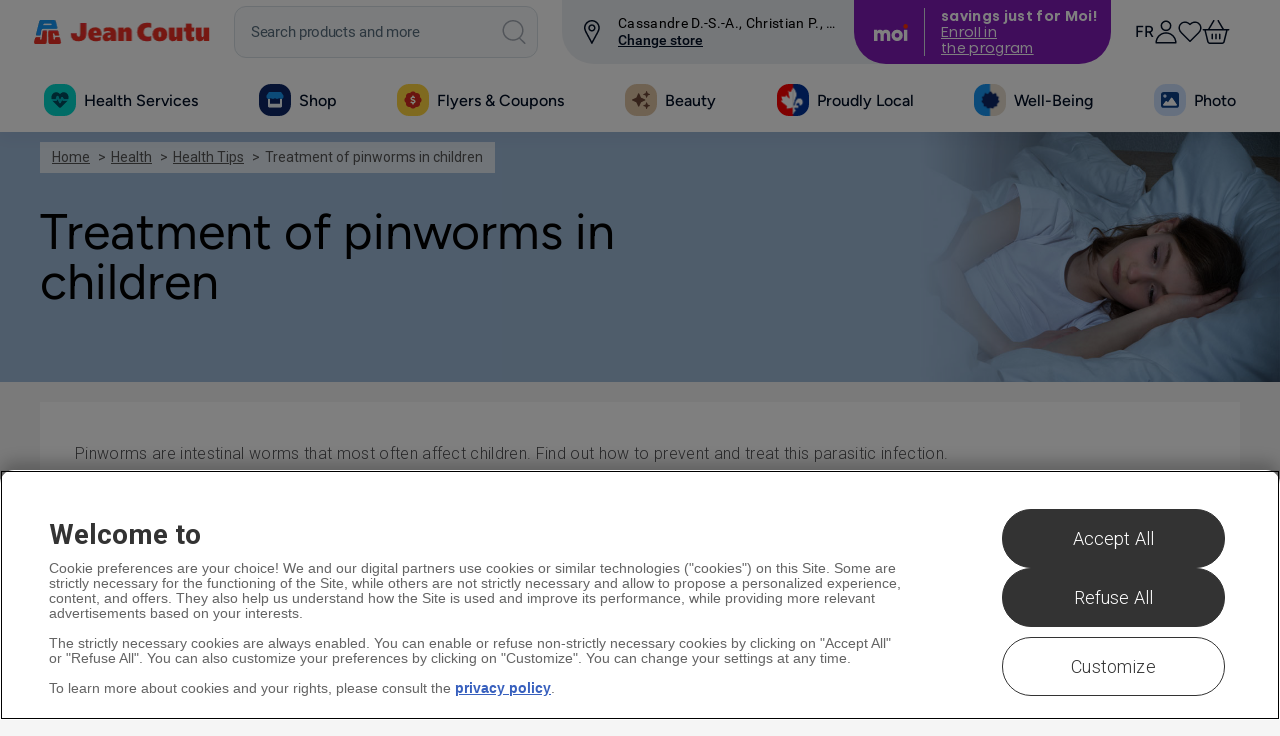

--- FILE ---
content_type: text/html; charset=utf-8
request_url: https://www.jeancoutu.com/en/health/health-tips/treatment-of-pinworms-in-children/
body_size: 73508
content:

<!doctype html>
<html class="no-js" data-is-mobile-device="false" lang="en">
<head>
    <style>
        span.cart-qty.hp__cart-qty.cart__item-count {
            visibility: hidden;
        }
    </style>
    <!-- OneTrust Cookies Consent Notice start for jeancoutu.com -->
    <script src="https://cdn.cookielaw.org/scripttemplates/otSDKStub.js" data-document-language="true" type="text/javascript" charset="UTF-8" data-domain-script="31602ea4-66ff-48f4-908c-338560924c9d"></script>
    <script type="text/javascript">
        function OptanonWrapper() {
            window.pharmajc = window.pharmajc || {};
            if (!window.pharmajc.OneTrust || !window.pharmajc.OneTrust.init) {
                OneTrust.OnConsentChanged(function () {
                    if (typeof window.refreshSharedCookie === "function") {
                        refreshSharedCookie();
                    }
                });
                window.pharmajc.OneTrust = { init: true };
            }
        }
    </script>
    <!-- OneTrust Cookies Consent Notice end for jeancoutu.com -->
    <meta charset="utf-8">
<title>Treatment of pinworms in children | Jean Coutu</title>

    <meta name="description" content="Pinworms are intestinal worms that most often affect children. Find out how to prevent and treat this parasitic infection. ">

<meta name="robots" content="index,follow,noodp,noydir" />
<meta name="Content-Language" content="en-ca" />
<meta name="revisit-after" content="7" />
<meta name="copyright" content="&amp;copy; The Jean Coutu Group (PJC) Inc. All rights reserved." />
<meta name="distribution" content="global" />
<meta name="rating" content="general" />
<meta name="viewport" content="width=device-width, initial-scale=1.0">


<meta name="mobile-storelocator-env" content="prod" />


<meta name="centre-coupons-env" content="prod" />
<meta name="coupons-web-service" content="https://wscoupons.jeancoutu.com" />

<meta name="enableSocialTools" content="true" />


<meta property="og:title" content="Treatment of pinworms in children" />
<meta property="og:type" content="website" />
<meta property="og:url" content="https://www.jeancoutu.com/en/health/health-tips/treatment-of-pinworms-in-children/" />
<meta property="og:image" content="https://www.jeancoutu.com/contentassets/972a260690b24517acd31f34381ef10f/oxyures_1200x628.jpg" />
<meta property="og:site_name" content="Jean Coutu" />
<meta property="og:description" content="Pinworms are intestinal worms that most often affect children. Find out how to prevent and treat this parasitic infection. " />
<meta property="fb:app_id" content="433609086700646" />
<meta name="ga-fbappid" content="433609086700646" />


<meta property="pinterest-description" content="Pinworms are intestinal worms that most often affect children. Find out how to prevent and treat this parasitic infection. " />


<meta property="twitter-description" content="Pinworms are intestinal worms that most often affect children. Find out how to prevent and treat this parasitic infection. " />
<meta property="twitter-account" content="JeanCoutu" />


<meta name="ga-debug" content="false" />
<meta name="ga-account" content="UA-12450007-1" />
<meta name="ga-domain" content=".jeancoutu.com" />




<meta id="gaPageUrl" name="ga-page-url" content="/sante/conseils-sante/traitement-des-oxyures-chez-les-enfants/" />


<meta name="ga-section" content="Conseil - 20201203 - Le traitement des oxyures chez les enfants" />


<link rel="canonical" href="https://www.jeancoutu.com/en/health/health-tips/treatment-of-pinworms-in-children/" />


<meta name="GJC-appointment-files" content="https://www.jeancoutu.com/cdn/dist/www/apps/appointment/v-638950007740478894/bundle.js;https://www.jeancoutu.com/cdn/dist/www/apps/appointment/v-638950007735947147/style.css" />
<meta name="GJC-store-locator-files" content="https://www.jeancoutu.com/cdn/dist/www/apps/store-locator/v-638950007751261293/bundle.js;https://www.jeancoutu.com/cdn/dist/www/apps/store-locator/v-638950007751261293/style.css" />
<meta name="GJC-inventory-search-files" content="https://www.jeancoutu.com/cdn/dist/www/apps/inventory-search/v-638950007740322592/bundle.js;https://www.jeancoutu.com/cdn/dist/www/apps/inventory-search/v-638950007750167375/style.css" />


<meta name="canadapost-addresscomplete-key" content="BT61-GF58-PW45-BW98"/>


<link rel="shortcut icon" href="https://www.jeancoutu.com/cdn/src/img/favicon/pjc/v-638950007833529887/favicon.ico">
<link rel="icon" sizes="16x16 32x32 64x64" href="https://www.jeancoutu.com/cdn/src/img/favicon/pjc/v-638950007833529887/favicon.ico">
<link rel="icon" type="image/png" sizes="196x196" href="https://www.jeancoutu.com/cdn/src/img/favicon/pjc/v-638950007827123146/favicon-192.png">
<link rel="icon" type="image/png" sizes="160x160" href="https://www.jeancoutu.com/cdn/src/img/favicon/pjc/v-638950007826029114/favicon-160.png">
<link rel="icon" type="image/png" sizes="96x96" href="https://www.jeancoutu.com/cdn/src/img/favicon/pjc/v-638950007832279797/favicon-96.png">
<link rel="icon" type="image/png" sizes="64x64" href="https://www.jeancoutu.com/cdn/src/img/favicon/pjc/v-638950007829623226/favicon-64.png">
<link rel="icon" type="image/png" sizes="32x32" href="https://www.jeancoutu.com/cdn/src/img/favicon/pjc/v-638950007828373105/favicon-32.png">
<link rel="icon" type="image/png" sizes="16x16" href="https://www.jeancoutu.com/cdn/src/img/favicon/pjc/v-638950007824775886/favicon-16.png">
<link rel="apple-touch-icon" href="https://www.jeancoutu.com/cdn/src/img/favicon/pjc/v-638950007828373105/favicon-57.png">
<link rel="apple-touch-icon" sizes="114x114" href="https://www.jeancoutu.com/cdn/src/img/favicon/pjc/v-638950007820174896/favicon-114.png">
<link rel="apple-touch-icon" sizes="72x72" href="https://www.jeancoutu.com/cdn/src/img/favicon/pjc/v-638950007831029712/favicon-72.png">
<link rel="apple-touch-icon" sizes="144x144" href="https://www.jeancoutu.com/cdn/src/img/favicon/pjc/v-638950007821424930/favicon-144.png">
<link rel="apple-touch-icon" sizes="60x60" href="https://www.jeancoutu.com/cdn/src/img/favicon/pjc/v-638950007829623226/favicon-60.png">
<link rel="apple-touch-icon" sizes="120x120" href="https://www.jeancoutu.com/cdn/src/img/favicon/pjc/v-638950007820174896/favicon-120.png">
<link rel="apple-touch-icon" sizes="76x76" href="https://www.jeancoutu.com/cdn/src/img/favicon/pjc/v-638950007832279797/favicon-76.png">
<link rel="apple-touch-icon" sizes="152x152" href="https://www.jeancoutu.com/cdn/src/img/favicon/pjc/v-638950007824775886/favicon-152.png">
<link rel="apple-touch-icon" sizes="180x180" href="https://www.jeancoutu.com/cdn/src/img/favicon/pjc/v-638950007826029114/favicon-180.png">
<meta name="msapplication-TileColor" content="#FFFFFF">
<meta name="msapplication-TileImage" content="https://www.jeancoutu.com/cdn/src/img/favicon/pjc/v-638950007821424930/favicon-144.png">
<meta name="msapplication-config" content="https://www.jeancoutu.com/cdn/src/img/favicon/pjc/v-638950007819080955/browserconfig.xml">


<link type="application/opensearchdescription+xml" rel="search" href="/opensearch.xml">


    <link rel="alternate" hreflang="fr" href="https://www.jeancoutu.com/sante/conseils-sante/traitement-des-oxyures-chez-les-enfants/" />
    <link rel="alternate" hreflang="fr-ca" href="https://www.jeancoutu.com/sante/conseils-sante/traitement-des-oxyures-chez-les-enfants/" />
    <link rel="alternate" hreflang="en" href="https://www.jeancoutu.com/en/health/health-tips/treatment-of-pinworms-in-children/" />
    <link rel="alternate" hreflang="en-ca" href="https://www.jeancoutu.com/en/health/health-tips/treatment-of-pinworms-in-children/" />

    <!-- START IncludeCSS -->
    <link href="//fonts.googleapis.com/css?family=Roboto:900,700,500,400,300" rel="stylesheet" type="text/css">
    <link rel="stylesheet" href="https://www.jeancoutu.com/cdn/dist/www/styles/v-638950007286342867/main.css">
    <link rel="stylesheet" href="https://www.jeancoutu.com/globalassets/css/integrateur-v9.css">
    

    <!-- END IncludeCSS -->
</head>
<body id="back-to-top" class="page-health" data-tracking-section="Sant&#233;" data-tracking-page-name="Le traitement des oxyures chez les enfants">
    
    


<noscript>
    <iframe src="//www.googletagmanager.com/ns.html?id=GTM-N2WJ5SK8"
            height="0" width="0" style="display:none;visibility:hidden"></iframe>
</noscript>
<script>
    (function(w,d,s,l,i){w[l]=w[l]||[];w[l].push({'gtm.start':
            new Date().getTime(),event:'gtm.js'});var f=d.getElementsByTagName(s)[0],
            j=d.createElement(s),dl=l!='dataLayer'?'&l='+l:'';j.async=true;j.src=
            '//www.googletagmanager.com/gtm.js?id='+i+dl;f.parentNode.insertBefore(j,f);
    })(window, document, 'script', 'dataLayer', 'GTM-N2WJ5SK8');
</script>
    <!-- START SVG -->


<svg xmlns="http://www.w3.org/2000/svg" style="display: none;">

    <symbol id="logo-left" viewBox="0 0 194 25" preserveAspectRatio="xMinYMid">
    <path fill="#E13B3E" d="M53.158 15.17c-.022 9.395-16.965 10.863-16.954-2.137h6.282v1.414c.004 2.246 3.824 2.277 3.842 0l.008-1.407h.004V1.693h6.818V15.17zM61.255 16.434c.104 1.863 1.68 2.29 3.595 2.29 1.784 0 3.385-.343 4.42-.944v3.865c-1.732.603-3.8.858-6.076.858-5.453 0-8.348-2.923-8.348-8.07 0-5.008 2.896-7.524 8.348-7.524 5.226 0 7.058 3.604 7.058 8.638v.89h-8.997v-.004zm3.36-3.147c0-1.145-.155-2.95-1.627-2.95-1.497 0-1.834 1.776-1.76 2.95h3.388zM73.188 7.765c1.94-.602 3.104-.858 5.636-.858 3.723 0 8.246.744 8.246 6.18v9.067h-6.05V20.01h-.05c-.905 1.688-2.56 2.493-4.397 2.493-2.508 0-4.937-1.263-4.937-4.38 0-4.578 3.72-5.492 6.955-5.492.908 0 1.94.142 2.536.202-.028-1.918-1.812-2.15-3.438-2.15-1.553 0-3.206.548-4.5 1.26V7.765zm7.937 7.84h-.65c-1.34 0-2.89.145-2.89 1.688 0 1.027.514 1.432 1.522 1.432 1.345 0 2.018-1.373 2.018-2.66v-.46zM89.19 7.25h6.15v2.576h.05c.774-2.09 2.56-2.92 4.396-2.92 3.464 0 4.73 2.004 4.73 4.895v10.357h-6.515V13.57c0-.854 0-2.027-1.136-2.027-1.164 0-1.164 1.173-1.164 2.027v8.587h-6.51V7.25zM124.72 21.674c-1.288.4-3.202.8-4.963.8-5.995 0-10.805-3.49-10.805-10.616 0-6.694 5.014-10.042 10.805-10.042 1.914 0 3.052.256 4.91.625v5.267c-1.134-.4-2.297-.743-3.46-.743-2.95 0-5.17 1.748-5.17 5.008 0 3.435 2.066 5.178 4.938 5.178 1.266 0 2.48-.283 3.746-.77v5.294zM134.61 6.88c5.43 0 8.374 2.513 8.374 7.526 0 5.146-2.945 8.068-8.373 8.068-5.453 0-8.347-2.922-8.347-8.068.003-5.012 2.894-7.527 8.348-7.527m0 11.304c1.27 0 1.446-1.605 1.446-3.776 0-1.775-.18-3.235-1.445-3.235-1.263 0-1.42 1.46-1.42 3.235 0 2.17.16 3.776 1.42 3.776M159.998 22.13h-6.155v-2.575h-.054c-.772 2.09-2.556 2.92-4.394 2.92-3.463 0-4.73-2.004-4.73-4.894V7.223h6.516v8.583c0 .86 0 2.032 1.137 2.032 1.163 0 1.163-1.173 1.163-2.032V7.222H160l-.002 14.91zM164.463 7.222V3.788l6.516-2.204v5.638h2.943v4.293h-2.944v4.204c0 1.26.562 1.948 1.42 1.948.597 0 1.06-.087 1.523-.258v4.29c-1.423.457-2.868.774-4.47.774-3.36 0-4.99-1.865-4.99-5.812v-5.15h-2.3v-4.29h2.3zM191.58 22.13h-6.153v-2.575h-.052c-.77 2.09-2.56 2.92-4.395 2.92-3.467 0-4.733-2.004-4.733-4.894V7.223h6.517v8.583c0 .86 0 2.032 1.137 2.032 1.165 0 1.165-1.173 1.165-2.032V7.222h6.516v14.91zM2.842 17.025H5.78c.372 0 .55.47.48 1.03-.045.386-.064.48-.064.48s-.066.698.59.75c.644.053.72-.54.72-.54s1.006-6.03 1.07-6.662c.067-.638.39-.965.95-.965h2.003c.614 0 .936.415.943 1.087.005.398-.08 9.062-.08 9.596.003.58-.44 1.014-.867 1.014h-9.4c-.375 0-1.166-.19-.944-1.22 0 0 .635-2.978.76-3.55.126-.567.29-1.02.9-1.02M19.463 17.617l.142.984c.056.4-.09.742-.55.763-.528.025-.717-.282-.78-.713l-.57-4.225c-.06-.402.04-.816.52-.816.45 0 .647.237.705.646l.205.905c.057.33.27.437.484.437h2.863c.434 0 .716-.293.59-.74-.16-.57-.65-2.027-.916-2.904-.153-.49-.51-.833-.875-.833h-6.606c-.674 0-.976.74-.96 1.088.038.73.138 8.77.17 9.67.025.63.572.94.946.94l9.234-.016c.673 0 1.146-.363.896-1.262-.23-.82-.966-3.486-1.11-3.887-.12-.346-.56-.622-.814-.622h-3.08c-.273.003-.52.365-.495.587"/>
    <path fill="#0B98D5" d="M6.79 15.023c.404-2.206.792-3.516.972-4.52.105-.603.462-.86.97-.86h11.813c1.335 0 .834-1.06.834-1.06l-1.646-5.637s-.147-.8-.91-.8H6.232s-.67.013-.897.924l-2.64 11.398s-.384 1.13.684 1.13h2.656c.535 0 .697-.228.757-.575m10.686-9.068c0 .365-.297.66-.66.66H9.38c-.362 0-.656-.295-.656-.66 0-.363.294-.66.657-.66h7.436c.363 0 .66.297.66.66"/>
</symbol>

<symbol id="logo-main" viewBox="0 0 153 17">
    <g clip-path="url(#jc)">
        <path fill="#E13B3E" d="m15.156 12.835.114.788c.045.32-.071.594-.446.612-.42.02-.571-.224-.62-.571l-.447-3.384c-.049-.32.032-.651.415-.651a.511.511 0 0 1 .563.517l.163.723a.374.374 0 0 0 .386.35h2.284a.445.445 0 0 0 .489-.37.45.45 0 0 0-.018-.222c-.13-.448-.52-1.623-.732-2.324-.122-.394-.406-.672-.698-.672h-5.272c-.536 0-.777.591-.766.871.032.585.112 7.02.136 7.741a.785.785 0 0 0 .755.753l7.362-.014c.536 0 .913-.289.714-1.01-.183-.656-.77-2.79-.892-3.112a.838.838 0 0 0-.65-.497h-2.454a.48.48 0 0 0-.394.47l.008.002ZM1.9 12.355h2.343c.296 0 .446.377.383.825-.035.309-.051.383-.051.383s-.053.56.47.602a.504.504 0 0 0 .574-.432s.803-4.828.855-5.334c.051-.506.31-.772.758-.772H8.83c.488 0 .745.331.752.869 0 .32-.065 7.255-.065 7.682a.78.78 0 0 1-.692.813H1.328c-.301 0-.93-.152-.754-.979 0 0 .506-2.382.606-2.841.1-.46.224-.815.719-.815Zm150.556 4.087h-4.909V14.38h-.042c-.616 1.673-2.044 2.338-3.507 2.338-2.765 0-3.775-1.603-3.775-3.919V4.52h5.198v6.872c0 .687 0 1.626.908 1.626s.928-.939.928-1.626V4.519h5.199v11.935-.012ZM130.813 4.508V1.764L136.011 0v4.519h2.348v3.437h-2.35v3.359c0 1.007.446 1.567 1.134 1.567.413.007.825-.063 1.213-.206v3.435a11.415 11.415 0 0 1-3.57.618c-2.677 0-3.98-1.491-3.98-4.653v-4.13h-1.821V4.52h1.837l-.009-.011Zm-3.57 11.934h-4.909V14.38h-.042c-.616 1.673-2.039 2.338-3.505 2.338-2.762 0-3.773-1.603-3.773-3.919V4.52h5.196v6.872c0 .687 0 1.626.908 1.626.909 0 .929-.939.929-1.626V4.519h5.198v11.935l-.002-.012Zm-20.252-3.16c1.013 0 1.153-1.284 1.153-3.022 0-1.422-.143-2.59-1.151-2.59s-1.133 1.168-1.133 2.59c0 1.735.127 3.023 1.133 3.023h-.002Zm.002-9.05c4.331 0 6.68 2.015 6.68 6.026 0 4.12-2.349 6.46-6.68 6.46-4.331 0-6.658-2.34-6.658-6.46 0-4.013 2.307-6.026 6.658-6.026Zm-7.89 11.845a14.275 14.275 0 0 1-3.96.64c-4.781 0-8.619-2.794-8.619-8.508 0-5.359 4-8.039 8.62-8.039 1.528 0 2.433.204 3.917.5v4.216c-.906-.32-1.834-.593-2.76-.593-2.354 0-4.125 1.399-4.125 4.008 0 2.75 1.649 4.147 3.94 4.147a8.21 8.21 0 0 0 2.988-.618v4.247ZM70.769 4.53h4.909v2.062h.037c.618-1.675 2.044-2.338 3.508-2.338 2.764 0 3.773 1.604 3.773 3.92v8.284h-5.188V9.595c0-.672 0-1.621-.906-1.621-.905 0-.928.938-.928 1.621v6.874H70.78V4.537l-.011-.007Zm-6.424 6.706h-.508c-1.069 0-2.305.117-2.305 1.344 0 .824.408 1.146 1.214 1.146 1.073 0 1.608-1.1 1.608-2.13l-.008-.36Zm-6.33-6.27c1.446-.499 2.969-.732 4.496-.687 2.97 0 6.578.596 6.578 4.949v7.257h-4.826v-1.733h-.04c-.723 1.343-2.042 1.995-3.508 1.995-2.008 0-3.938-1.01-3.938-3.507 0-3.665 2.968-4.395 5.547-4.395.677.019 1.352.073 2.024.161-.023-1.536-1.446-1.722-2.742-1.722a7.772 7.772 0 0 0-3.59 1.01V4.949v.018Zm-6.84 4.42c0-.915-.123-2.362-1.296-2.362-1.174 0-1.464 1.422-1.404 2.363h2.7Zm-2.677 2.52c.082 1.491 1.338 1.834 2.867 1.834 1.423 0 2.702-.276 3.527-.755v3.092c-1.381.484-3.032.688-4.848.688-4.349 0-6.658-2.34-6.658-6.46 0-4.01 2.31-6.024 6.658-6.024 4.17 0 5.631 2.884 5.631 6.915v.712h-7.18l.003-.002Zm-6.47-1.012c-.019 7.521-13.533 8.697-13.524-1.711h5.011v1.133c0 1.791 3.05 1.823 3.064 0V.087h5.437l.011 10.807Z" />
        <path fill="#0099D7" d="M13.575 3.5a.53.53 0 0 1-.527.528H7.113a.526.526 0 0 1-.526-.528.53.53 0 0 1 .526-.529h5.93a.525.525 0 0 1 .527.529h.005Zm-8.53 7.26c.335-1.763.636-2.815.781-3.62a.734.734 0 0 1 .774-.689h9.422c1.067 0 .67-.849.67-.849L15.38 1.09s-.118-.64-.725-.64H4.615s-.536.011-.717.739l-2.106 9.125s-.306.895.547.895h2.12c.425 0 .555-.18.602-.447" />
    </g>
    <defs>
        <clipPath id="jc">
            <path fill="#fff" d="M.542 0h151.915v17H.542z" />
        </clipPath>
    </defs>
</symbol>

<symbol id="logo-footer" viewBox="0 0 194 25" preserveAspectRatio="xMaxYMid">
    <path class="jc-red" d="M53.158 15.17c-.022 9.395-16.965 10.863-16.954-2.137h6.282v1.414c.004 2.246 3.824 2.277 3.842 0l.008-1.407h.004V1.693h6.818V15.17zM61.255 16.434c.104 1.863 1.68 2.29 3.595 2.29 1.784 0 3.385-.343 4.42-.944v3.865c-1.732.603-3.8.858-6.076.858-5.453 0-8.348-2.923-8.348-8.07 0-5.008 2.896-7.524 8.348-7.524 5.226 0 7.058 3.604 7.058 8.638v.89h-8.997v-.004zm3.36-3.147c0-1.145-.155-2.95-1.627-2.95-1.497 0-1.834 1.776-1.76 2.95h3.388zM73.188 7.765c1.94-.602 3.104-.858 5.636-.858 3.723 0 8.246.744 8.246 6.18v9.067h-6.05V20.01h-.05c-.905 1.688-2.56 2.493-4.397 2.493-2.508 0-4.937-1.263-4.937-4.38 0-4.578 3.72-5.492 6.955-5.492.908 0 1.94.142 2.536.202-.028-1.918-1.812-2.15-3.438-2.15-1.553 0-3.206.548-4.5 1.26V7.765zm7.937 7.84h-.65c-1.34 0-2.89.145-2.89 1.688 0 1.027.514 1.432 1.522 1.432 1.345 0 2.018-1.373 2.018-2.66v-.46zM89.19 7.25h6.15v2.576h.05c.774-2.09 2.56-2.92 4.396-2.92 3.464 0 4.73 2.004 4.73 4.895v10.357h-6.515V13.57c0-.854 0-2.027-1.136-2.027-1.164 0-1.164 1.173-1.164 2.027v8.587h-6.51V7.25zM124.72 21.674c-1.288.4-3.202.8-4.963.8-5.995 0-10.805-3.49-10.805-10.616 0-6.694 5.014-10.042 10.805-10.042 1.914 0 3.052.256 4.91.625v5.267c-1.134-.4-2.297-.743-3.46-.743-2.95 0-5.17 1.748-5.17 5.008 0 3.435 2.066 5.178 4.938 5.178 1.266 0 2.48-.283 3.746-.77v5.294zM134.61 6.88c5.43 0 8.374 2.513 8.374 7.526 0 5.146-2.945 8.068-8.373 8.068-5.453 0-8.347-2.922-8.347-8.068.003-5.012 2.894-7.527 8.348-7.527m0 11.304c1.27 0 1.446-1.605 1.446-3.776 0-1.775-.18-3.235-1.445-3.235-1.263 0-1.42 1.46-1.42 3.235 0 2.17.16 3.776 1.42 3.776M159.998 22.13h-6.155v-2.575h-.054c-.772 2.09-2.556 2.92-4.394 2.92-3.463 0-4.73-2.004-4.73-4.894V7.223h6.516v8.583c0 .86 0 2.032 1.137 2.032 1.163 0 1.163-1.173 1.163-2.032V7.222H160l-.002 14.91zM164.463 7.222V3.788l6.516-2.204v5.638h2.943v4.293h-2.944v4.204c0 1.26.562 1.948 1.42 1.948.597 0 1.06-.087 1.523-.258v4.29c-1.423.457-2.868.774-4.47.774-3.36 0-4.99-1.865-4.99-5.812v-5.15h-2.3v-4.29h2.3zM191.58 22.13h-6.153v-2.575h-.052c-.77 2.09-2.56 2.92-4.395 2.92-3.467 0-4.733-2.004-4.733-4.894V7.223h6.517v8.583c0 .86 0 2.032 1.137 2.032 1.165 0 1.165-1.173 1.165-2.032V7.222h6.516v14.91zM2.842 17.025H5.78c.372 0 .55.47.48 1.03-.045.386-.064.48-.064.48s-.066.698.59.75c.644.053.72-.54.72-.54s1.006-6.03 1.07-6.662c.067-.638.39-.965.95-.965h2.003c.614 0 .936.415.943 1.087.005.398-.08 9.062-.08 9.596.003.58-.44 1.014-.867 1.014h-9.4c-.375 0-1.166-.19-.944-1.22 0 0 .635-2.978.76-3.55.126-.567.29-1.02.9-1.02M19.463 17.617l.142.984c.056.4-.09.742-.55.763-.528.025-.717-.282-.78-.713l-.57-4.225c-.06-.402.04-.816.52-.816.45 0 .647.237.705.646l.205.905c.057.33.27.437.484.437h2.863c.434 0 .716-.293.59-.74-.16-.57-.65-2.027-.916-2.904-.153-.49-.51-.833-.875-.833h-6.606c-.674 0-.976.74-.96 1.088.038.73.138 8.77.17 9.67.025.63.572.94.946.94l9.234-.016c.673 0 1.146-.363.896-1.262-.23-.82-.966-3.486-1.11-3.887-.12-.346-.56-.622-.814-.622h-3.08c-.273.003-.52.365-.495.587"/>
    <path class="jc-blue" d="M6.79 15.023c.404-2.206.792-3.516.972-4.52.105-.603.462-.86.97-.86h11.813c1.335 0 .834-1.06.834-1.06l-1.646-5.637s-.147-.8-.91-.8H6.232s-.67.013-.897.924l-2.64 11.398s-.384 1.13.684 1.13h2.656c.535 0 .697-.228.757-.575m10.686-9.068c0 .365-.297.66-.66.66H9.38c-.362 0-.656-.295-.656-.66 0-.363.294-.66.657-.66h7.436c.363 0 .66.297.66.66"/>
</symbol>

    <symbol id="svg-bag" viewBox="0 0 100 100"><path d="M90.028 17.95c-1.48-1.277-9.53-7.372-11.034-8.67-1.503-1.3-3.855-1.664-5.51-1.664H25.355c-1.655 0-4.008.365-5.51 1.664-1.504 1.298-9.556 7.394-11.035 8.67-1.48 1.28-2.71 3.207-2.316 5.957.396 2.75 9.683 64.863 9.683 64.863.522 1.564 2.304 2.846 3.96 2.846h58.567c1.655 0 3.437-1.28 3.958-2.846 0 0 9.287-62.113 9.682-64.863s-.837-4.678-2.316-5.956zM49.418 61.46c-16.237 0-19.716-22.985-20.435-27.722h9.182c1.385 6.908 4.528 18.722 11.254 18.722s9.868-11.813 11.253-18.722h9.182c-.72 4.737-4.197 27.722-20.436 27.722zM14.236 24.615l11.028-11.5h48.312l11.03 11.5h-70.37z" /></symbol>

    <symbol id="svg-search" viewBox="0 0 98 114"><path d="M87.917 86.81L69.022 67.916c2.85-4.68 4.49-10.177 4.49-16.058 0-17.083-14.804-31.885-31.89-31.885-17.08 0-30.93 13.85-30.93 30.934s14.8 31.885 31.883 31.885c5.68 0 11-1.538 15.574-4.21L77.145 97.58c1.86 1.858 4.873 1.858 6.73 0l4.712-4.71c1.86-1.86 1.187-4.2-.67-6.06zM20.21 50.907c0-11.828 9.588-21.416 21.413-21.416 11.83 0 22.37 10.54 22.37 22.368s-9.59 21.416-21.418 21.416c-11.825 0-22.365-10.54-22.365-22.367z" /></symbol>

    <symbol id="svg-lock" viewBox="0 0 70 90"><path d="M64 35h-9V23C55 8.5 48.4 0 35 0S15 8.5 15 23v3h10v-5c0-7.2 4-11 10-11s10 3.8 10 11v14H6c-2.8 0-6 3.2-6 6v39c0 2.8 1.4 6.2 4 7l6 2c2.6.8 7.3 1 10 1h29c2.8 0 7.2-.3 10-1l6-2c2.5-1 5-4.3 5-7V41.3c0-2.7-3.2-6.3-6-6.3z" /></symbol>

    <symbol id="svg-lock-closed" viewBox="0 0 71 86"><path d="M64.2 31h-9v-7c0-14.5-6.7-23-20-23s-20 8.5-20 23v7h-10c-2.8 0-5 3.2-5 6v39c0 2.8 2.1 5.7 4.8 6.5l6 1.9c2.6.8 7 1.5 9.8 1.5h29c2.8 0 7.1-.7 9.8-1.5l6-1.9c2.6-.8 4.8-3.8 4.8-6.5V37c-.2-2.8-3.4-6-6.2-6zm-39-9c0-7.2 4-11 10-11s10 3.8 10 11v9h-20v-9z" /></symbol>

    <symbol id="svg-lock-closed-2" viewBox="0 0 2048 2048"><path d="M1569.261 864V672.289c0-300.135-244.183-544.303-544.322-544.303S480.633 372.153 480.633 672.289V864H353.837v1056H1696V864h-126.739zM676.533 672.289c0-192.094 156.272-348.386 348.406-348.386 192.133 0 348.426 156.292 348.426 348.386V864H676.533V672.289z" /></symbol>

    <symbol id="svg-lock-closed-3" viewBox="0 0 100 100"><path data-name="Rectangle 158" transform="translate(668 392)" fill="#fff" stroke="#707070" d="M0 0h100v100H0z" /><g transform="translate(-668 -392)"><g data-name="Group 249"><g data-name="Group 246"><path data-name="Rectangle 155" fill="#f69f00" d="M683.342 438.296h68.827v48.708h-68.827z" /><path data-name="Path 79" d="M724.105 458.415a6.353 6.353 0 0 0-6.352-6.354 6.354 6.354 0 0 0-6.354 6.354 6.347 6.347 0 0 0 3.45 5.646l-1.862 10.237h9.531l-1.862-10.237a6.347 6.347 0 0 0 3.449-5.646Z" fill="#3e3d4c" /><g data-name="Group 245"><path data-name="Path 80" d="M716.433 397a25.943 25.943 0 0 0-25.944 25.942V438.3h8.472v-14.58a17.471 17.471 0 0 1 17.472-17.471 17.471 17.471 0 0 1 17.47 17.471v14.58h8.472v-15.358A25.942 25.942 0 0 0 716.433 397Z" fill="#899ea8" /><path data-name="Path 81" d="M719.079 397a25.942 25.942 0 0 0-25.942 25.942V438.3h8.47v-14.58a17.472 17.472 0 0 1 17.472-17.471 17.471 17.471 0 0 1 17.471 17.471v14.58h8.472v-15.358A25.942 25.942 0 0 0 719.079 397Z" fill="#d3dae1" /></g></g><path data-name="Rectangle 156" fill="#e48900" d="M683.301 438.296h7.735v48.708h-7.735z" /></g></g></symbol>

    <symbol id="svg-logged-arrow" viewBox="0 0 13 10"><path d="M5.32.6L.24 7.893a1.325 1.325 0 0 0-.08 1.39 1.42 1.42 0 0 0 1.24.72h10.17a1.4 1.4 0 0 0 1.23-.72 1.3 1.3 0 0 0-.07-1.39L7.65.6a1.433 1.433 0 0 0-2.33 0z" /></symbol>

    <symbol id="svg-google" viewBox="3 4 50.5108 50.5108"><path d="M23.76 27.96c.63 0 1.16-.248 1.57-.717.646-.732.93-1.936.76-3.215-.3-2.287-1.93-4.186-3.636-4.236h-.068c-.604 0-1.14.246-1.55.715-.638.725-.904 1.87-.737 3.146.298 2.283 1.964 4.256 3.634 4.307h.027zM25.622 34.847c-.168-.113-.342-.232-.52-.355-.526-.162-1.085-.246-1.655-.254h-.072c-2.625 0-4.93 1.592-4.93 3.406 0 1.97 1.973 3.518 4.492 3.518 3.322 0 5.006-1.145 5.006-3.404 0-.215-.025-.436-.076-.656-.225-.88-1.03-1.427-2.245-2.255z" /><path d="M28.347 5.157c-13.6 0-24.625 11.023-24.625 24.623s11.025 24.625 24.625 24.625c13.598 0 24.623-11.025 24.623-24.625S41.944 5.157 28.347 5.157zm-2.24 38.022c-.983.282-2.042.427-3.155.427-1.238 0-2.43-.143-3.54-.424-2.15-.54-3.74-1.57-4.48-2.895-.32-.574-.482-1.184-.482-1.816 0-.652.156-1.312.463-1.967 1.18-2.51 4.283-4.197 7.722-4.197h.1c-.28-.492-.416-1.002-.416-1.537 0-.267.034-.538.104-.813-3.606-.084-6.306-2.725-6.306-6.207 0-2.46 1.965-4.855 4.776-5.824.842-.29 1.7-.44 2.543-.44h7.713c.264 0 .494.17.576.42.084.253-.008.526-.22.68l-1.726 1.25c-.104.073-.23.114-.357.114h-.617c.8.955 1.266 2.316 1.266 3.848 0 1.69-.855 3.29-2.41 4.506-1.2.936-1.25 1.19-1.25 1.73.016.294.854 1.25 1.775 1.903 2.152 1.523 2.953 3.014 2.953 5.508 0 2.595-1.977 4.847-5.034 5.734zm17.42-13.232c0 .334-.272.605-.606.605H38.54v4.385c0 .336-.27.607-.607.607h-1.247c-.336 0-.607-.27-.607-.607v-4.385H31.69c-.332 0-.605-.27-.605-.605v-1.25c0-.334.273-.607.605-.607h4.385V23.71c0-.336.27-.607.607-.607h1.248c.336 0 .607.272.607.608v4.383h4.383c.334 0 .607.274.607.608v1.25z" /></symbol>

    <symbol id="svg-google-fill" viewBox="3 4 50.5108 50.5108"><circle fill="#FFFFFF" stroke-miterlimit="10" cx="28.498" cy="30.309" r="24.197" /><path d="M23.76 27.96c.63 0 1.16-.248 1.57-.717.646-.732.93-1.936.76-3.215-.3-2.287-1.93-4.186-3.636-4.236h-.068c-.604 0-1.14.246-1.55.715-.638.725-.904 1.87-.737 3.146.298 2.283 1.964 4.256 3.634 4.307h.027zM25.622 34.847c-.168-.113-.342-.232-.52-.355-.526-.162-1.085-.246-1.655-.254h-.072c-2.625 0-4.93 1.592-4.93 3.406 0 1.97 1.973 3.518 4.492 3.518 3.322 0 5.006-1.145 5.006-3.404 0-.215-.025-.436-.076-.656-.225-.88-1.03-1.427-2.245-2.255z" /><path d="M28.347 5.157c-13.6 0-24.625 11.023-24.625 24.623s11.025 24.625 24.625 24.625c13.598 0 24.623-11.025 24.623-24.625S41.944 5.157 28.347 5.157zm-2.24 38.022c-.983.282-2.042.427-3.155.427-1.238 0-2.43-.143-3.54-.424-2.15-.54-3.74-1.57-4.48-2.895-.32-.574-.482-1.184-.482-1.816 0-.652.156-1.312.463-1.967 1.18-2.51 4.283-4.197 7.722-4.197h.1c-.28-.492-.416-1.002-.416-1.537 0-.267.034-.538.104-.813-3.606-.084-6.306-2.725-6.306-6.207 0-2.46 1.965-4.855 4.776-5.824.842-.29 1.7-.44 2.543-.44h7.713c.264 0 .494.17.576.42.084.253-.008.526-.22.68l-1.726 1.25c-.104.073-.23.114-.357.114h-.617c.8.955 1.266 2.316 1.266 3.848 0 1.69-.855 3.29-2.41 4.506-1.2.936-1.25 1.19-1.25 1.73.016.294.854 1.25 1.775 1.903 2.152 1.523 2.953 3.014 2.953 5.508 0 2.595-1.977 4.847-5.034 5.734zm17.42-13.232c0 .334-.272.605-.606.605H38.54v4.385c0 .336-.27.607-.607.607h-1.247c-.336 0-.607-.27-.607-.607v-4.385H31.69c-.332 0-.605-.27-.605-.605v-1.25c0-.334.273-.607.605-.607h4.385V23.71c0-.336.27-.607.607-.607h1.248c.336 0 .607.272.607.608v4.383h4.383c.334 0 .607.274.607.608v1.25z" /></symbol>

    <symbol id="svg-pinterest" viewBox="3 4 50.5108 50.5108"><path d="M28.348 5.158c-13.6 0-24.625 11.023-24.625 24.625 0 10.082 6.063 18.744 14.74 22.553-.07-1.72-.013-3.783.428-5.654.474-2 3.17-13.418 3.17-13.418s-.788-1.572-.788-3.896c0-3.648 2.115-6.373 4.75-6.373 2.24 0 3.32 1.682 3.32 3.695 0 2.252-1.436 5.62-2.174 8.738-.616 2.613 1.31 4.744 3.887 4.744 4.665 0 7.808-5.992 7.808-13.092 0-5.397-3.635-9.437-10.246-9.437-7.47 0-12.123 5.57-12.123 11.792 0 2.146.633 3.658 1.624 4.83.455.537.52.754.354 1.37-.118.454-.39 1.546-.5 1.978-.165.625-.67.848-1.234.617-3.44-1.404-5.043-5.172-5.043-9.408 0-6.994 5.9-15.382 17.6-15.382 9.4 0 15.587 6.804 15.587 14.107 0 9.658-5.37 16.875-13.285 16.875-2.66 0-5.16-1.438-6.016-3.068 0 0-1.43 5.674-1.73 6.768-.523 1.9-1.546 3.797-2.48 5.275 2.215.654 4.554 1.01 6.98 1.01 13.597 0 24.622-11.023 24.622-24.623 0-13.603-11.027-24.626-24.624-24.626z" /></symbol>

    <symbol id="svg-pinterest-fill" viewBox="3 4 50.5108 50.5108"><circle fill="#FFFFFF" stroke-miterlimit="10" cx="28.498" cy="30.309" r="24.197" /><path d="M28.348 5.158c-13.6 0-24.625 11.023-24.625 24.625 0 10.082 6.063 18.744 14.74 22.553-.07-1.72-.013-3.783.428-5.654.474-2 3.17-13.418 3.17-13.418s-.788-1.572-.788-3.896c0-3.648 2.115-6.373 4.75-6.373 2.24 0 3.32 1.682 3.32 3.695 0 2.252-1.436 5.62-2.174 8.738-.616 2.613 1.31 4.744 3.887 4.744 4.665 0 7.808-5.992 7.808-13.092 0-5.397-3.635-9.437-10.246-9.437-7.47 0-12.123 5.57-12.123 11.792 0 2.146.633 3.658 1.624 4.83.455.537.52.754.354 1.37-.118.454-.39 1.546-.5 1.978-.165.625-.67.848-1.234.617-3.44-1.404-5.043-5.172-5.043-9.408 0-6.994 5.9-15.382 17.6-15.382 9.4 0 15.587 6.804 15.587 14.107 0 9.658-5.37 16.875-13.285 16.875-2.66 0-5.16-1.438-6.016-3.068 0 0-1.43 5.674-1.73 6.768-.523 1.9-1.546 3.797-2.48 5.275 2.215.654 4.554 1.01 6.98 1.01 13.597 0 24.622-11.023 24.622-24.623 0-13.603-11.027-24.626-24.624-24.626z" /></symbol>

    <symbol id="svg-youtube" viewBox="3 4 50.5108 50.5108"><path d="M17.833 31.853h1.783v8.857h1.723v-8.857h1.78v-1.508h-5.287M28.413 24.493c.234 0 .42-.062.557-.19.137-.13.207-.308.207-.532v-4.59c0-.183-.07-.333-.21-.444-.142-.115-.325-.172-.554-.172-.21 0-.38.057-.512.172-.13.11-.194.262-.194.445v4.59c0 .23.06.41.184.534.12.127.297.19.523.19zM32.212 32.97c-.238 0-.473.06-.705.182-.23.12-.45.3-.654.533v-3.34h-1.545V40.71h1.545v-.586c.2.236.418.408.652.52.232.11.5.166.8.166.452 0 .802-.143 1.038-.432.24-.29.36-.705.36-1.246v-4.244c0-.627-.126-1.104-.384-1.428-.255-.326-.624-.49-1.108-.49zm-.084 5.95c0 .247-.045.42-.133.528-.088.11-.225.162-.412.162-.13 0-.25-.03-.37-.082-.116-.053-.24-.146-.36-.27v-4.764c.104-.107.21-.186.314-.234.105-.053.215-.076.324-.076.206 0 .366.066.478.197.107.136.16.33.16.59v3.95zM26.628 38.874c-.143.164-.3.3-.473.408-.172.107-.316.16-.426.16-.146 0-.25-.04-.315-.12-.062-.08-.096-.212-.096-.392v-5.867H23.79v6.395c0 .457.09.793.268 1.025.182.227.445.34.8.34.286 0 .583-.078.888-.242.305-.165.598-.4.88-.708v.838h1.53v-7.646h-1.53v5.81z" /><path d="M28.347 5.155c-13.6 0-24.625 11.025-24.625 24.625 0 13.602 11.025 24.625 24.625 24.625S52.972 43.382 52.972 29.78c0-13.6-11.026-24.625-24.625-24.625zm3.978 12.162h1.72v6.46c0 .2.038.343.11.43.07.09.188.138.35.138.125 0 .285-.06.48-.178.19-.12.37-.27.53-.457v-6.393h1.722v8.424h-1.723v-.93c-.314.343-.645.606-.99.784-.342.178-.674.27-.998.27-.398 0-.697-.127-.9-.38-.2-.247-.3-.622-.3-1.128v-7.04zm-6.39 1.926c0-.65.23-1.17.693-1.56.465-.384 1.088-.58 1.87-.58.712 0 1.294.206 1.75.612.454.406.68.934.68 1.578v4.35c0 .723-.222 1.287-.665 1.695-.45.408-1.062.613-1.844.613-.753 0-1.356-.21-1.808-.63-.45-.426-.678-.996-.678-1.71v-4.367zm-4.688-4.92l1.258 4.562h.123l1.197-4.562h1.97l-2.255 6.682v4.737h-1.938v-4.526l-2.307-6.893h1.952zm22.54 24.033c0 3.047-2.472 5.52-5.52 5.52H19.093c-3.05 0-5.52-2.473-5.52-5.52v-4.438c0-3.05 2.47-5.52 5.52-5.52h19.176c3.047 0 5.518 2.47 5.518 5.52v4.438z" /><path d="M36.827 32.874c-.686 0-1.24.207-1.674.627-.432.417-.65.96-.65 1.618v3.438c0 .738.2 1.316.592 1.734.393.42.932.63 1.617.63.762 0 1.334-.196 1.715-.59.387-.4.576-.99.576-1.774v-.393H37.43v.348c0 .452-.052.743-.15.874s-.278.197-.532.197c-.244 0-.416-.075-.518-.23-.1-.157-.148-.435-.148-.84v-1.438h2.922V35.12c0-.724-.186-1.278-.562-1.667-.377-.386-.916-.58-1.615-.58zm.604 3.008h-1.35v-.773c0-.32.05-.554.157-.687.107-.143.28-.21.525-.21.23 0 .404.067.508.21.105.133.16.365.16.686v.772z" /></symbol>

    <symbol id="svg-youtube-fill" viewBox="3 4 50.5108 50.5108"><circle fill="#FFFFFF" stroke-miterlimit="10" cx="28.498" cy="30.309" r="24.197" /><path d="M17.833 31.853h1.783v8.857h1.723v-8.857h1.78v-1.508h-5.287M28.413 24.493c.234 0 .42-.062.557-.19.137-.13.207-.308.207-.532v-4.59c0-.183-.07-.333-.21-.444-.142-.115-.325-.172-.554-.172-.21 0-.38.057-.512.172-.13.11-.194.262-.194.445v4.59c0 .23.06.41.184.534.12.127.297.19.523.19zM32.212 32.97c-.238 0-.473.06-.705.182-.23.12-.45.3-.654.533v-3.34h-1.545V40.71h1.545v-.586c.2.236.418.408.652.52.232.11.5.166.8.166.452 0 .802-.143 1.038-.432.24-.29.36-.705.36-1.246v-4.244c0-.627-.126-1.104-.384-1.428-.255-.326-.624-.49-1.108-.49zm-.084 5.95c0 .247-.045.42-.133.528-.088.11-.225.162-.412.162-.13 0-.25-.03-.37-.082-.116-.053-.24-.146-.36-.27v-4.764c.104-.107.21-.186.314-.234.105-.053.215-.076.324-.076.206 0 .366.066.478.197.107.136.16.33.16.59v3.95zM26.628 38.874c-.143.164-.3.3-.473.408-.172.107-.316.16-.426.16-.146 0-.25-.04-.315-.12-.062-.08-.096-.212-.096-.392v-5.867H23.79v6.395c0 .457.09.793.268 1.025.182.227.445.34.8.34.286 0 .583-.078.888-.242.305-.165.598-.4.88-.708v.838h1.53v-7.646h-1.53v5.81z" /><path d="M28.347 5.155c-13.6 0-24.625 11.025-24.625 24.625 0 13.602 11.025 24.625 24.625 24.625S52.972 43.382 52.972 29.78c0-13.6-11.026-24.625-24.625-24.625zm3.978 12.162h1.72v6.46c0 .2.038.343.11.43.07.09.188.138.35.138.125 0 .285-.06.48-.178.19-.12.37-.27.53-.457v-6.393h1.722v8.424h-1.723v-.93c-.314.343-.645.606-.99.784-.342.178-.674.27-.998.27-.398 0-.697-.127-.9-.38-.2-.247-.3-.622-.3-1.128v-7.04zm-6.39 1.926c0-.65.23-1.17.693-1.56.465-.384 1.088-.58 1.87-.58.712 0 1.294.206 1.75.612.454.406.68.934.68 1.578v4.35c0 .723-.222 1.287-.665 1.695-.45.408-1.062.613-1.844.613-.753 0-1.356-.21-1.808-.63-.45-.426-.678-.996-.678-1.71v-4.367zm-4.688-4.92l1.258 4.562h.123l1.197-4.562h1.97l-2.255 6.682v4.737h-1.938v-4.526l-2.307-6.893h1.952zm22.54 24.033c0 3.047-2.472 5.52-5.52 5.52H19.093c-3.05 0-5.52-2.473-5.52-5.52v-4.438c0-3.05 2.47-5.52 5.52-5.52h19.176c3.047 0 5.518 2.47 5.518 5.52v4.438z" /><path d="M36.827 32.874c-.686 0-1.24.207-1.674.627-.432.417-.65.96-.65 1.618v3.438c0 .738.2 1.316.592 1.734.393.42.932.63 1.617.63.762 0 1.334-.196 1.715-.59.387-.4.576-.99.576-1.774v-.393H37.43v.348c0 .452-.052.743-.15.874s-.278.197-.532.197c-.244 0-.416-.075-.518-.23-.1-.157-.148-.435-.148-.84v-1.438h2.922V35.12c0-.724-.186-1.278-.562-1.667-.377-.386-.916-.58-1.615-.58zm.604 3.008h-1.35v-.773c0-.32.05-.554.157-.687.107-.143.28-.21.525-.21.23 0 .404.067.508.21.105.133.16.365.16.686v.772z" /></symbol>

    <symbol id="svg-twitter" viewBox="3 4 50.5108 50.5108"><path d="M28.348 5.157c-13.6 0-24.625 11.027-24.625 24.625 0 13.6 11.025 24.623 24.625 24.623S52.97 43.382 52.97 29.782c0-13.598-11.023-24.625-24.622-24.625zm12.404 19.66c.013.266.018.533.018.803 0 8.2-6.242 17.656-17.656 17.656-3.504 0-6.767-1.027-9.513-2.787.487.056.98.085 1.48.085 2.91 0 5.585-.992 7.708-2.656-2.715-.052-5.006-1.847-5.796-4.312.378.074.767.11 1.167.11.565 0 1.113-.073 1.634-.216-2.84-.57-4.98-3.08-4.98-6.084 0-.027 0-.053.002-.08.836.465 1.793.744 2.81.777-1.665-1.115-2.76-3.012-2.76-5.166 0-1.138.306-2.205.84-3.12 3.06 3.753 7.634 6.224 12.792 6.482-.106-.453-.16-.928-.16-1.414 0-3.426 2.777-6.205 6.205-6.205 1.785 0 3.397.754 4.53 1.96 1.413-.278 2.74-.796 3.94-1.507-.465 1.45-1.448 2.666-2.73 3.433 1.257-.15 2.453-.485 3.565-.978-.83 1.247-1.883 2.34-3.096 3.215z" /></symbol>

    <symbol id="svg-twitter-fill" viewBox="3 4 50.5108 50.5108"><circle fill="#FFFFFF" stroke-miterlimit="10" cx="28.498" cy="30.309" r="24.197" /><path d="M28.348 5.157c-13.6 0-24.625 11.027-24.625 24.625 0 13.6 11.025 24.623 24.625 24.623S52.97 43.382 52.97 29.782c0-13.598-11.023-24.625-24.622-24.625zm12.404 19.66c.013.266.018.533.018.803 0 8.2-6.242 17.656-17.656 17.656-3.504 0-6.767-1.027-9.513-2.787.487.056.98.085 1.48.085 2.91 0 5.585-.992 7.708-2.656-2.715-.052-5.006-1.847-5.796-4.312.378.074.767.11 1.167.11.565 0 1.113-.073 1.634-.216-2.84-.57-4.98-3.08-4.98-6.084 0-.027 0-.053.002-.08.836.465 1.793.744 2.81.777-1.665-1.115-2.76-3.012-2.76-5.166 0-1.138.306-2.205.84-3.12 3.06 3.753 7.634 6.224 12.792 6.482-.106-.453-.16-.928-.16-1.414 0-3.426 2.777-6.205 6.205-6.205 1.785 0 3.397.754 4.53 1.96 1.413-.278 2.74-.796 3.94-1.507-.465 1.45-1.448 2.666-2.73 3.433 1.257-.15 2.453-.485 3.565-.978-.83 1.247-1.883 2.34-3.096 3.215z" /></symbol>

    <symbol id="svg-instagram" viewBox="3 4 50.5108 50.5108"><path d="M38.512 24.392v-4.537l-.59.002-3.947.014.015 4.537M28.225 34.868c2.598 0 4.713-2.113 4.713-4.71 0-1.026-.334-1.976-.893-2.75-.855-1.185-2.248-1.964-3.82-1.964s-2.963.78-3.82 1.965c-.56.772-.89 1.722-.89 2.747 0 2.598 2.112 4.71 4.71 4.71z" /><path d="M28.348 5.158c-13.6 0-24.625 11.023-24.625 24.623 0 13.6 11.025 24.626 24.625 24.626 13.598 0 24.623-11.025 24.623-24.625S41.946 5.16 28.35 5.16zm13.263 22.25V38.37c0 2.852-2.32 5.172-5.173 5.172H20.012c-2.853 0-5.173-2.32-5.173-5.172V21.945c0-2.853 2.32-5.173 5.172-5.173h16.425c2.852 0 5.174 2.32 5.174 5.173v5.464z" /><path d="M35.545 30.157c0 4.035-3.283 7.32-7.32 7.32s-7.318-3.285-7.318-7.32c0-.973.193-1.898.537-2.748h-3.996v10.96c0 1.414 1.15 2.564 2.564 2.564h16.425c1.414 0 2.564-1.15 2.564-2.564V27.41h-3.997c.347.85.542 1.775.542 2.747z" /></symbol>

    <symbol id="svg-instagram-fill" viewBox="3 4 50.5108 50.5108"><circle fill="#FFFFFF" stroke-miterlimit="10" cx="28.498" cy="30.309" r="24.197" /><path d="M38.512 24.392v-4.537l-.59.002-3.947.014.015 4.537M28.225 34.868c2.598 0 4.713-2.113 4.713-4.71 0-1.026-.334-1.976-.893-2.75-.855-1.185-2.248-1.964-3.82-1.964s-2.963.78-3.82 1.965c-.56.772-.89 1.722-.89 2.747 0 2.598 2.112 4.71 4.71 4.71z" /><path d="M28.348 5.158c-13.6 0-24.625 11.023-24.625 24.623 0 13.6 11.025 24.626 24.625 24.626 13.598 0 24.623-11.025 24.623-24.625S41.946 5.16 28.35 5.16zm13.263 22.25V38.37c0 2.852-2.32 5.172-5.173 5.172H20.012c-2.853 0-5.173-2.32-5.173-5.172V21.945c0-2.853 2.32-5.173 5.172-5.173h16.425c2.852 0 5.174 2.32 5.174 5.173v5.464z" /><path d="M35.545 30.157c0 4.035-3.283 7.32-7.32 7.32s-7.318-3.285-7.318-7.32c0-.973.193-1.898.537-2.748h-3.996v10.96c0 1.414 1.15 2.564 2.564 2.564h16.425c1.414 0 2.564-1.15 2.564-2.564V27.41h-3.997c.347.85.542 1.775.542 2.747z" /></symbol>

    <symbol id="svg-facebook" viewBox="3 4 50.5108 50.5108"><path d="M28.347 5.157c-13.6 0-24.625 11.027-24.625 24.625 0 13.6 11.025 24.623 24.625 24.623s24.625-11.023 24.625-24.623c0-13.598-11.026-24.625-24.625-24.625zm6.517 24.522H30.6v15.206h-6.32V29.68h-3.006v-5.37h3.006v-3.48c0-2.49 1.182-6.376 6.38-6.376l4.68.018v5.215h-3.4c-.554 0-1.34.277-1.34 1.46v3.164h4.82l-.556 5.37z" /></symbol>

    <symbol id="svg-email-fill" viewBox="0 0 612 612"><path style="fill: #010002;" d="M306,612c-28.152,0-55.284-3.672-81.396-11.016c-26.112-7.347-50.49-17.646-73.134-30.906s-43.248-29.172-61.812-47.736c-18.564-18.562-34.476-39.168-47.736-61.812c-13.26-22.646-23.562-47.022-30.906-73.135C3.672,361.284,0,334.152,0,306s3.672-55.284,11.016-81.396s17.646-50.49,30.906-73.134s29.172-43.248,47.736-61.812s39.168-34.476,61.812-47.736s47.022-23.562,73.134-30.906S277.848,0,306,0c42.024,0,81.702,8.058,119.034,24.174s69.768,37.944,97.308,65.484s49.368,59.976,65.484,97.308S612,263.976,612,306c0,28.152-3.672,55.284-11.016,81.396c-7.347,26.109-17.646,50.487-30.906,73.134c-13.26,22.644-29.172,43.248-47.736,61.812c-18.562,18.564-39.168,34.479-61.812,47.736c-22.646,13.26-47.022,23.562-73.136,30.906C361.284,608.328,334.152,612,306,612zM453.492,179.928H163.404c-2.856,0-5.304,0.918-7.344,2.754s-3.06,4.386-3.06,7.65v32.436c0,1.632,0.612,2.448,1.836,2.448l152.388,86.904l1.227,0.612c0.813,0,1.428-0.204,1.836-0.612l147.492-86.904c0.813-0.408,1.428-0.612,1.836-0.612c0.405,0,1.02-0.204,1.836-0.612c1.632,0,2.448-0.816,2.448-2.448v-31.212c0-3.264-1.021-5.814-3.063-7.65S456.348,179.928,453.492,179.928z M245.412,310.284c0.408-0.408,0.612-1.021,0.612-1.836c0-1.227-0.408-1.836-1.224-1.836l-87.516-50.185c-1.224-0.408-2.244-0.408-3.06,0c-0.816,0-1.224,0.612-1.224,1.836v131.58c0,1.227,0.612,2.04,1.836,2.448h1.224c0.816,0,1.224-0.204,1.224-0.612L245.412,310.284z M351.9,320.076c-0.408-1.227-1.431-1.428-3.063-0.612l-33.66,19.584c-4.08,2.448-8.361,2.448-12.852,0l-29.376-16.521c-1.224-0.816-2.244-0.816-3.06,0l-111.996,104.04c-0.408,0.405-0.612,1.224-0.612,2.445c0,0.408,0.408,1.021,1.224,1.836c2.448,0.816,4.08,1.227,4.896,1.227H450.43c0.816,0,1.635-0.408,2.448-1.227c0-1.632-0.204-2.649-0.612-3.06L351.9,320.076z M462.06,253.98h-2.445l-83.232,49.572c-0.813,0-1.224,0.612-1.224,1.836c-0.408,0.408-0.204,1.02,0.609,1.833L459,397.188c0.816,0.816,1.428,1.227,1.836,1.227h1.224c1.227-1.227,1.839-2.04,1.839-2.448V256.429C463.896,255.612,463.284,254.796,462.06,253.98z" /></symbol>

    <symbol id="svg-email" viewBox="0 0 612 612"><path d="M306,612c-28.152,0-55.284-3.672-81.396-11.016c-26.112-7.347-50.49-17.646-73.134-30.906s-43.248-29.172-61.812-47.736c-18.564-18.562-34.476-39.168-47.736-61.812c-13.26-22.646-23.562-47.022-30.906-73.135C3.672,361.284,0,334.152,0,306s3.672-55.284,11.016-81.396s17.646-50.49,30.906-73.134s29.172-43.248,47.736-61.812s39.168-34.476,61.812-47.736s47.022-23.562,73.134-30.906S277.848,0,306,0c42.024,0,81.702,8.058,119.034,24.174s69.768,37.944,97.308,65.484s49.368,59.976,65.484,97.308S612,263.976,612,306c0,28.152-3.672,55.284-11.016,81.396c-7.347,26.109-17.646,50.487-30.906,73.134c-13.26,22.644-29.172,43.248-47.736,61.812c-18.562,18.564-39.168,34.479-61.812,47.736c-22.646,13.26-47.022,23.562-73.136,30.906C361.284,608.328,334.152,612,306,612zM453.492,179.928H163.404c-2.856,0-5.304,0.918-7.344,2.754s-3.06,4.386-3.06,7.65v32.436c0,1.632,0.612,2.448,1.836,2.448l152.388,86.904l1.227,0.612c0.813,0,1.428-0.204,1.836-0.612l147.492-86.904c0.813-0.408,1.428-0.612,1.836-0.612c0.405,0,1.02-0.204,1.836-0.612c1.632,0,2.448-0.816,2.448-2.448v-31.212c0-3.264-1.021-5.814-3.063-7.65S456.348,179.928,453.492,179.928z M245.412,310.284c0.408-0.408,0.612-1.021,0.612-1.836c0-1.227-0.408-1.836-1.224-1.836l-87.516-50.185c-1.224-0.408-2.244-0.408-3.06,0c-0.816,0-1.224,0.612-1.224,1.836v131.58c0,1.227,0.612,2.04,1.836,2.448h1.224c0.816,0,1.224-0.204,1.224-0.612L245.412,310.284z M351.9,320.076c-0.408-1.227-1.431-1.428-3.063-0.612l-33.66,19.584c-4.08,2.448-8.361,2.448-12.852,0l-29.376-16.521c-1.224-0.816-2.244-0.816-3.06,0l-111.996,104.04c-0.408,0.405-0.612,1.224-0.612,2.445c0,0.408,0.408,1.021,1.224,1.836c2.448,0.816,4.08,1.227,4.896,1.227H450.43c0.816,0,1.635-0.408,2.448-1.227c0-1.632-0.204-2.649-0.612-3.06L351.9,320.076z M462.06,253.98h-2.445l-83.232,49.572c-0.813,0-1.224,0.612-1.224,1.836c-0.408,0.408-0.204,1.02,0.609,1.833L459,397.188c0.816,0.816,1.428,1.227,1.836,1.227h1.224c1.227-1.227,1.839-2.04,1.839-2.448V256.429C463.896,255.612,463.284,254.796,462.06,253.98z" /></symbol>

    <symbol id="svg-facebook-fill" viewBox="3 4 50.5108 50.5108"><circle fill="#FFFFFF" stroke-miterlimit="10" cx="28.498" cy="30.309" r="24.197" /><path d="M28.347 5.157c-13.6 0-24.625 11.027-24.625 24.625 0 13.6 11.025 24.623 24.625 24.623s24.625-11.023 24.625-24.623c0-13.598-11.026-24.625-24.625-24.625zm6.517 24.522H30.6v15.206h-6.32V29.68h-3.006v-5.37h3.006v-3.48c0-2.49 1.182-6.376 6.38-6.376l4.68.018v5.215h-3.4c-.554 0-1.34.277-1.34 1.46v3.164h4.82l-.556 5.37z" /></symbol>

    <symbol id="svg-filter-icon" viewBox="0 0 38 27"><path d="M3.5 11h29v3h-29v-3z" /><path d="M5.2 12.5l10 10-2.3 2-12-12h4zm-4.2 0l12-12 2 2-9.8 10H1z" /></symbol>

    <symbol id="svg-share" viewBox="0 0 32 32"><path d="M27 22c-1.411 0-2.685 0.586-3.594 1.526l-13.469-6.734c0.041-0.258 0.063-0.522 0.063-0.791s-0.022-0.534-0.063-0.791l13.469-6.734c0.909 0.94 2.183 1.526 3.594 1.526 2.761 0 5-2.239 5-5s-2.239-5-5-5-5 2.239-5 5c0 0.269 0.022 0.534 0.063 0.791l-13.469 6.734c-0.909-0.94-2.183-1.526-3.594-1.526-2.761 0-5 2.239-5 5s2.239 5 5 5c1.411 0 2.685-0.586 3.594-1.526l13.469 6.734c-0.041 0.258-0.063 0.522-0.063 0.791 0 2.761 2.239 5 5 5s5-2.239 5-5c0-2.761-2.239-5-5-5z" /></symbol>

    <symbol id="svg-close" viewBox="0 0 1024 1024"><path class="path1" d="M1014.662 822.66c-0.004-0.004-0.008-0.008-0.012-0.010l-310.644-310.65 310.644-310.65c0.004-0.004 0.008-0.006 0.012-0.010 3.344-3.346 5.762-7.254 7.312-11.416 4.246-11.376 1.824-24.682-7.324-33.83l-146.746-146.746c-9.148-9.146-22.45-11.566-33.828-7.32-4.16 1.55-8.070 3.968-11.418 7.31 0 0.004-0.004 0.006-0.008 0.010l-310.648 310.652-310.648-310.65c-0.004-0.004-0.006-0.006-0.010-0.010-3.346-3.342-7.254-5.76-11.414-7.31-11.38-4.248-24.682-1.826-33.83 7.32l-146.748 146.748c-9.148 9.148-11.568 22.452-7.322 33.828 1.552 4.16 3.97 8.072 7.312 11.416 0.004 0.002 0.006 0.006 0.010 0.010l310.65 310.648-310.65 310.652c-0.002 0.004-0.006 0.006-0.008 0.010-3.342 3.346-5.76 7.254-7.314 11.414-4.248 11.376-1.826 24.682 7.322 33.83l146.748 146.746c9.15 9.148 22.452 11.568 33.83 7.322 4.16-1.552 8.070-3.97 11.416-7.312 0.002-0.004 0.006-0.006 0.010-0.010l310.648-310.65 310.648 310.65c0.004 0.002 0.008 0.006 0.012 0.008 3.348 3.344 7.254 5.762 11.414 7.314 11.378 4.246 24.684 1.826 33.828-7.322l146.746-146.748c9.148-9.148 11.57-22.454 7.324-33.83-1.552-4.16-3.97-8.068-7.314-11.414z"></path></symbol>

    <symbol id="svg-close-thin"><path d="M.06 1.39C.52.93.97.47 1.43.02l11.31 11.31Q18.395 5.675 24.05.01c.48.48.96.96 1.43 1.44L14.17 12.76l11.31 11.31c-.47.47-.94.94-1.42 1.41q-5.655-5.64-11.31-11.31-5.655 5.67-11.31 11.32L.01 24.06q5.655-5.655 11.31-11.32L.01 1.43c.02-.01.03-.03.05-.04" /></symbol>

    <symbol id="svg-close-thin-scale" viewBox="0 0 26 26"><path d="M.06 1.39C.52.93.97.47 1.43.02l11.31 11.31Q18.395 5.675 24.05.01c.48.48.96.96 1.43 1.44L14.17 12.76l11.31 11.31c-.47.47-.94.94-1.42 1.41q-5.655-5.64-11.31-11.31-5.655 5.67-11.31 11.32L.01 24.06q5.655-5.655 11.31-11.32L.01 1.43c.02-.01.03-.03.05-.04" /></symbol>

    <symbol id="svg-location" viewBox="0 0 1024 1024"><path class="path1" d="M512 0c-176.732 0-320 143.268-320 320 0 320 320 704 320 704s320-384 320-704c0-176.732-143.27-320-320-320zM512 512c-106.040 0-192-85.96-192-192s85.96-192 192-192 192 85.96 192 192-85.96 192-192 192z"></path></symbol>

    <symbol id="svg-price-tag" viewBox="0 0 1024 1024"><path class="path1" d="M976 0h-384c-26.4 0-63.274 15.274-81.942 33.942l-476.116 476.116c-18.668 18.668-18.668 49.214 0 67.882l412.118 412.118c18.668 18.668 49.214 18.668 67.882 0l476.118-476.118c18.666-18.666 33.94-55.54 33.94-81.94v-384c0-26.4-21.6-48-48-48zM736 384c-53.020 0-96-42.98-96-96s42.98-96 96-96 96 42.98 96 96-42.98 96-96 96z"></path></symbol>

    <symbol id="svg-star" viewBox="0 0 1024 1024"><path class="path1" d="M1024 397.050l-353.78-51.408-158.22-320.582-158.216 320.582-353.784 51.408 256 249.538-60.432 352.352 316.432-166.358 316.432 166.358-60.434-352.352 256.002-249.538z"></path></symbol>

    <symbol id="chevron-right" viewBox="0 0 306 306"><path d="M94.35 0l-35.7 35.7L175.95 153 58.65 270.3l35.7 35.7 153-153" /></symbol>

    <symbol id="chevron-top" viewBox="0 0 2048 2048"><path d="M1878.55 1301.493c48.264 48.27 48.264 126.498 0 174.768l-88.632 88.633c-48.27 48.207-126.498 48.207-174.768 0l-591.11-591.141-591.141 591.141c-48.331 48.207-126.62 48.207-174.884 0l-88.571-88.633c-48.27-48.27-48.27-126.498 0-174.768l854.596-854.535 854.51 854.535z"></path></symbol>

    <symbol id="svg-chevron" viewBox="0 0 17 26"><path d="M4 26l-4-4 9-9-9-9 4-4 13 13L4 26z" /></symbol>

    <symbol id="svg-chevron-circle" viewBox="0 0 2048 2048"><path d="M1575.97 1204.249c32.04 32.832 32.04 86.041 0 118.873l-58.827 60.281c-32.042 32.796-83.968 32.796-116.01 0l-392.388-402.098-392.37 402.098c-32.082 32.796-84.049 32.796-116.089 0l-58.792-60.281c-32.036-32.832-32.036-86.041 0-118.873l567.251-581.28 567.225 581.28z" /><circle fill="none" stroke-width="150" stroke-miterlimit="10" cx="1008" cy="1040" r="880" /></symbol>

    <symbol id="svg-checkmark" viewBox="0 0 512 512"><path d="M461.6 109.6l-54.9-43.3c-1.7-1.4-3.8-2.4-6.2-2.4-2.4 0-4.6 1-6.3 2.5L194.5 323s-78.5-75.5-80.7-77.7c-2.2-2.2-5.1-5.9-9.5-5.9s-6.4 3.1-8.7 5.4c-1.7 1.8-29.7 31.2-43.5 45.8-.8.9-1.3 1.4-2 2.1-1.2 1.7-2 3.6-2 5.7 0 2.2.8 4 2 5.7l2.8 2.6s139.3 133.8 141.6 136.1c2.3 2.3 5.1 5.2 9.2 5.2 4 0 7.3-4.3 9.2-6.2l249.1-320c1.2-1.7 2-3.6 2-5.8 0-2.5-1-4.6-2.4-6.4z" /></symbol>

    <symbol id="svg-checkmark-circle" viewBox="0 0 1792 1792"><path d="M1412 734q0-28-18-46l-91-90q-19-19-45-19t-45 19l-408 407-226-226q-19-19-45-19t-45 19l-91 90q-18 18-18 46 0 27 18 45l362 362q19 19 45 19 27 0 46-19l543-543q18-18 18-45zm252 162q0 209-103 385.5t-279.5 279.5-385.5 103-385.5-103-279.5-279.5-103-385.5 103-385.5 279.5-279.5 385.5-103 385.5 103 279.5 279.5 103 385.5z" /></symbol>

    <symbol id="svg-check" viewBox="0 0 2048 2048"><path d="M992.132 1544.386l-127.437 127.436c-38.802 38.725-101.615 38.725-140.339 0l-127.358-127.436-441.665-441.588c-38.725-38.724-38.725-101.537 0-140.261l127.436-127.436c38.724-38.725 101.537-38.802 140.339 0l371.417 371.418 830.382-830.344c38.802-38.725 101.615-38.725 140.34 0l127.358 127.436c38.802 38.724 38.802 101.467 0 140.261l-900.473 900.514z" /></symbol>

    <symbol id="svg-round" viewBox="0 0 2048 2048"><path d="M1024.022 147.883c-483.875 0-876.142 392.267-876.142 876.142 0 483.853 392.267 876.081 876.142 876.081 483.853 0 876.081-392.229 876.081-876.081.001-483.875-392.228-876.142-876.081-876.142z" /></symbol>

    <symbol id="svg-pin" viewBox="0 0 81 81"><path d="M40.2.5c-13.8 0-25 11.2-25 25 0 23.9 25 55 25 55s25-31.1 25-55c0-13.8-11.2-25-25-25zm0 38.8c-7.5 0-13.5-6-13.5-13.5s6-13.5 13.5-13.5 13.5 6 13.5 13.5c0 7.4-6.1 13.5-13.5 13.5z" /></symbol>

    <symbol id="svg-hours" viewBox="0 0 93 93"><path d="M46.2.5C20.8.5.2 21.1.2 46.5s20.6 46 46 46 46-20.6 46-46-20.6-46-46-46zm0 82c-19.9 0-36-16.1-36-36s16.1-36 36-36 36 16.1 36 36-16.1 36-36 36z" /><path d="M49.7 20.5h-7v27.4l17 17 5-4.9-15-15" /></symbol>

    <symbol id="svg-website" viewBox="0 0 101 101"><path d="M90.2 10.5h-80c-5.5 0-10 4.5-10 10v60c0 5.5 4.5 10 10 10h80c5.5 0 10-4.5 10-10v-60c0-5.5-4.5-10-10-10zm-67 9.3c2.1 0 3.8 1.6 3.8 3.6S25.3 27 23.2 27c-2.1 0-3.8-1.6-3.8-3.6s1.7-3.6 3.8-3.6zM9.4 23.5c0-2 1.7-3.6 3.8-3.6 2.1 0 3.8 1.6 3.8 3.6s-1.7 3.6-3.8 3.6c-2.1 0-3.8-1.6-3.8-3.6zm80.9 57H10.1v-46h80.2v46zm0-54H30.2v-6h60.1v6z" /></symbol>

    <symbol id="svg-phone" viewBox="0 0 81 81"><path d="M46.3 46.6c-7.9 7.9-17.1 15.5-20.7 11.9-5.2-5.2-8.4-9.7-19.8-.5S3.1 73.3 8.2 78.4c5.8 5.7 27.4.2 48.8-21.2C78.3 35.9 83.8 14.3 78 8.5c-5-5-11.2-13.8-20.3-2.4-9.2 11.4-4.7 14.6.5 19.8 3.6 3.6-3.9 12.8-11.9 20.7z" /></symbol>

    <symbol id="svg-form-error-icon" viewBox="0 0 76.71 76.7"><path d="M50.25,38.38l26-26a1.6,1.6,0,0,0,0-2.26L66.66,0.47a1.6,1.6,0,0,0-2.26,0l-26,26-26-26a1.64,1.64,0,0,0-2.26,0L0.47,10.09a1.6,1.6,0,0,0,0,2.26l26,26-26,26a1.6,1.6,0,0,0,0,2.26l9.62,9.62a1.6,1.6,0,0,0,2.26,0l26-26,26,26a1.59,1.59,0,0,0,2.25,0h0l9.62-9.61a1.6,1.6,0,0,0,0-2.26h0Z" /></symbol>

    <symbol id="svg-form-success-icon" viewBox="0 0 2048 2048"><path d="M1023.996,130.669c-493.383,0-893.313,399.953-893.313,893.358c0,493.314,399.93,893.29,893.313,893.29s893.313-399.976,893.313-893.29C1917.309,530.622,1517.379,130.669,1023.996,130.669z M1011.838,1482.508L1011.838,1482.508l-91.417,91.421c-27.853,27.761-72.94,27.761-100.701-0.046l-91.417-91.375l-316.868-316.91c-27.806-27.806-27.806-72.854,0-100.637l91.417-91.439c27.761-27.806,72.849-27.852,100.701,0l266.472,266.518l595.854-595.873c27.848-27.783,72.895-27.783,100.7,0l91.371,91.417c27.853,27.847,27.853,72.872,0,100.701L1011.838,1482.508z" /></symbol>

    <symbol id="svg-question" viewBox="0 0 1400 1800"><path d="M754.21,546.111c14.289,0,28.577-4.08,42.741-12.374c14.289-8.233,30.875-17.353,49.888-27.561c19.261-10.017,42.101-19.136,68.638-27.496c26.664-8.228,59.712-12.315,99.391-12.315c12.919,0,25.152,0.834,36.695,2.499c5.771,0.832,11.368,1.871,16.796,3.118c1.694,0.39,3.374,0.799,5.035,1.229c6.647,1.721,13.022,3.766,19.13,6.131c16.789,6.509,31.527,15.459,44.19,26.834c29.471,26.604,44.274,62.393,44.274,107.3v0c0,37.512-7.785,69.789-23.605,97.159c-15.69,27.303-35.341,51.995-59.33,74.063c-24.115,22.206-49.887,42.744-77.572,61.82c-27.688,19.077-53.46,38.985-77.441,59.527c-23.99,20.542-43.892,43.265-59.587,67.888c-15.684,24.748-23.594,53.601-23.599,86.507c0.002,4.455,0.251,8.975,0.633,13.497c0.259,4.402,0.894,8.888,1.533,13.351L886.774,1268h238.074l31.517-157.138c4.463-23.125,16.197-44.198,35.465-62.95c19.011-18.627,41.468-37.707,67.239-57.158c25.897-19.459,53.201-40.229,82.036-62.296c28.711-22.074,55.373-48.47,79.746-79.213c24.24-30.625,44.398-66.598,60.088-107.741c15.695-41.211,23.605-90.517,23.605-148.187c0-59.962-10.842-114.445-32.025-163.439c-21.307-49.055-51.926-90.971-91.603-125.736c-39.679-34.766-87.657-61.56-144.431-80.313c-49.342-16.414-104.062-25.595-164.152-27.633c-8.585-0.292-17.277-0.437-26.082-0.437c-50.137,0-96.834,4.338-139.702,12.883c-43.256,8.551-83.444,20.541-120.697,35.92c-37.387,15.371-72.602,33.167-105.134,53.392c-32.534,20.16-62.645,41.977-90.457,65.133l92.114,141.431C698.07,532.206,722.06,546.111,754.21,546.111z" /><path d="M1135.058,1537.684c-17.994-17.227-39.045-30.876-63.028-41.083c-23.863-10.082-49.635-15.057-77.321-15.057c-28.453,0-54.733,4.975-78.722,15.057c-23.983,10.207-44.782,23.856-62.26,41.083c-17.604,17.096-31.51,37.381-41.467,60.603c-10.077,23.217-15.307,48.355-15.307,75.277c0,26.921,5.23,52.185,15.307,75.781c9.957,23.481,23.863,44.024,41.467,61.246c17.478,17.096,38.277,30.616,62.26,40.318c23.989,9.826,50.269,14.672,78.722,14.672c27.686,0,53.458-4.846,77.321-14.672c23.983-9.702,45.034-23.223,63.028-40.318c17.985-17.222,31.892-37.765,42.1-61.246c10.083-23.597,15.181-48.86,15.181-75.781c0-26.922-5.098-52.061-15.181-75.277C1166.949,1575.064,1153.043,1554.779,1135.058,1537.684z" /></symbol>

    <symbol id="svg-information" viewBox="0 0 1792 1792"><path d="M1152 1376v-160q0-14-9-23t-23-9h-96v-512q0-14-9-23t-23-9h-320q-14 0-23 9t-9 23v160q0 14 9 23t23 9h96v320h-96q-14 0-23 9t-9 23v160q0 14 9 23t23 9h448q14 0 23-9t9-23zm-128-896v-160q0-14-9-23t-23-9h-192q-14 0-23 9t-9 23v160q0 14 9 23t23 9h192q14 0 23-9t9-23zm640 416q0 209-103 385.5t-279.5 279.5-385.5 103-385.5-103-279.5-279.5-103-385.5 103-385.5 279.5-279.5 385.5-103 385.5 103 279.5 279.5 103 385.5z" /></symbol>

    <symbol id="svg-full-pin" viewBox="17 15 48 45"><path d="M64.547 27.128c0-12.933-10.484-23.419-23.419-23.419S17.709 14.195 17.709 27.128c0 6.319 2.507 12.05 6.575 16.263l-.028.305s13.678 13.355 16.301 29.305h1.296c2.623-15.949 16.225-29.305 16.225-29.305l-.11-.145c4.07-4.214 6.579-10.1 6.579-16.423z" /></symbol>

    <symbol id="svg-right-phone" viewBox="0 0 83 83"><path d="M83 68c-.813 2.792-5.334 6.001-8 9-.844.656-1.906 2-3.031 2.781C69.563 82.281 68 83 68 83H55c.25 0-1.291 0-6.188-2.094 0 0-5.152-2.605-11.104-6.031C22.292 66 14.018 52.811 7.844 44.781c-2.807-3.65-5.218-8.275-5.875-10.438C1.25 32.375 0 29.625 0 28V15c2.625-3.25.958-1.708 3.5-4.25 1.875-1.667 5.813-5.813 7.625-7.25 2.125-2.063 2.75-2.313 4-3.5 9.042.792 9.792 4.167 13.542 7.542 1.917 1.583 5 4.875 7.333 7.458 2.063 2.781 1.781 5.563 1.083 6.875-.24 1.031-2.444 3.278-3.458 4.375C30.625 28.917 29 30.333 26 33v3c6.333 6.666 13.501 13.168 19.834 19.834 1.666.333 2.5.832 4.166 1.166 1.297-2.341 8.947-10.499 11.313-10.875C65.25 45.5 67.438 46.938 69 48c1.115.758 8.406 8.376 12.125 14.042C82.616 64.314 83.773 65.34 83 68zM48.813 80.906" /></symbol>

    <symbol id="svg-store" viewBox="0 0 20 20"><path d="M18.4 1.5c-.2-.9-1-1.5-1.9-1.5H3.6c-.9 0-1.8.6-2 1.5C1.1 4 0 8.5 0 9c0 1.1.9 2 2 2 .6 0 1.1-.3 1.4-.7.6.4 1.3.7 2.1.7.9 0 1.7-.3 2.4-.9.5.6 1.3.9 2.1.9s1.6-.3 2.1-.9c.601.6 1.4.9 2.4.9.8 0 1.5-.3 2.1-.7.4.4.8.7 1.4.7 1.1 0 2-.9 2-2 0-.5-1.1-5-1.6-7.5M5.5 9c-.6 0-1.1-.3-1.4-.8C4.4 6.5 5 3 5 3h3l-.9 4.4C7 8.3 6.4 9 5.5 9m9 0c-.9 0-1.5-.7-1.6-1.6L12 3h3s.6 3.5.9 5.2c-.3.5-.8.8-1.4.8" />        <path fill="none" stroke-width="2" stroke-miterlimit="10" d="M2 12v5c0 1.1.9 2 2 2h12c1.1 0 2-.9 2-2v-5" /><path d="M5 12h4v4H5zM11 12h4v7h-4z" /></symbol>

    <symbol id="svg-medic" viewBox="0 0 456 462.648"><path d="M218.85 298.744l1.303-34.372c90.99-15.597 188.174-50.49 188.174-111.214 0-56.627-49.266-93.656-105.568-94.803-38.324-.784-9.393 5.607-68.932 4.843-14.568 0-26.382-11.93-26.353-26.49 0-14.607 11.825-26.38 26.393-26.352 44.165.088 52.636.96 68.89 2.402 36.824 3.215 68.97 15.05 97.353 40.803 28.462 25.638 42.118 55.697 42.118 95.48 0 29.717-8.608 121.558-223.38 149.704zm-2.776 70.694c-1.285-.353-2.53-.804-3.834-1.205-4.226-1.274-8.44-2.51-12.53-3.646-10.245-2.854-19.93-5.452-28.41-8.434-6.46-2.322-12.177-4.792-16.735-7.804-7.53-4.972-12.098-11.295-12.098-20.373 0-4.53 4.08-8.264 11.147-11.588l-.912-32.57c-26.823 9.56-44.53 20.678-44.53 38.256 0 16.45 12.42 34.52 47.06 50.734 5.047 2.432 10.753 4.765 16.773 7.04 8 3.038 16.912 6.05 26.794 8.9 5.165 1.49 10.606 2.95 16.36 4.442 1.726.422 3.413.87 5.187 1.333 58.45 14.04 76.058 21.754 77.108 46.087.225 5.147 1.066 9.46 6.146 9.46 5.06 0 7.06-6.685 7.06-10.95 0-33.213-39.225-52.37-94.586-69.684zm38.46 81.932H118.36c6.156-22.077 27.528-37.687 54.48-41.655l-.325-12.002c7.94 2.814 16.508 5.53 25.578 8.05l-.157 3.627c27.96 3.47 50.323 19.273 56.598 41.98zm101.9-341.064C339.995 175.6 279.418 225.413 204.84 232.57l-4.47 115.076c-.49-.127-.97-.294-1.46-.423-11.353-3.215-21.048-6.077-28.117-9.087L167.8 232.49c-74.4-7.195-134.88-56.98-151.35-122.185h339.985z" /></symbol>

    <symbol id="svg-zoom-in" viewBox="0 0 2048 2048"><path d="M358.284 1294.246c128.085 128.07 298.358 198.594 479.463 198.594 137.408 0 268.532-40.68 379.765-116.198l490.295 490.295c28.074 28.085 74.02 28.085 102.096 0l67.687-67.687c28.075-28.085 28.075-74.032 0-102.116l-488.198-488.2c189.35-264.73 165.388-636.106-72.16-873.644-128.077-128.077-298.36-198.612-479.483-198.612-181.105 0-351.397 70.535-479.464 198.612-264.382 264.37-264.382 694.558-.002 958.956zm479.463 3.017c-128.87 0-250.044-50.178-341.173-141.307-188.097-188.115-188.097-494.23 0-682.356 91.13-91.13 212.283-141.307 341.173-141.307 128.87 0 250.042 50.188 341.183 141.307 188.105 188.117 188.105 494.22 0 682.356-91.13 91.13-212.293 141.307-341.183 141.307z" /><path fill="none" stroke-width="100" stroke-miterlimit="10" d="M480 832h704M832 1184V480" /></symbol>

    <symbol id="svg-zoom-out" viewBox="0 0 2048 2048"><path d="M358.284 1294.246c128.085 128.07 298.358 198.594 479.463 198.594 137.408 0 268.532-40.68 379.765-116.198l490.295 490.295c28.074 28.085 74.02 28.085 102.096 0l67.687-67.687c28.075-28.085 28.075-74.032 0-102.116l-488.198-488.2c189.35-264.73 165.388-636.106-72.16-873.644-128.077-128.077-298.36-198.612-479.483-198.612-181.105 0-351.397 70.535-479.464 198.612-264.382 264.37-264.382 694.558-.002 958.956zm479.463 3.017c-128.87 0-250.044-50.178-341.173-141.307-188.097-188.115-188.097-494.23 0-682.356 91.13-91.13 212.283-141.307 341.173-141.307 128.87 0 250.042 50.188 341.183 141.307 188.105 188.117 188.105 494.22 0 682.356-91.13 91.13-212.293 141.307-341.183 141.307z" /><path fill="none" stroke-width="100" stroke-miterlimit="10" d="M480 833h704" /></symbol>

    <symbol id="svg-gift" viewBox="0 0 42.099 49.342"><path d="M40.383,14.302H28.684c2.405-1.617,4.682-3.723,4.95-6.018 c0.132-1.119-0.124-2.759-2.097-4.22c-1.095-0.811-2.205-1.221-3.298-1.221c-3.482,0-5.452,4.002-6.517,7.578 C20.45,5.862,17.994,0,13.775,0c-1.23,0-2.457,0.499-3.647,1.485c-2.35,1.95-2.581,3.974-2.36,5.329 c0.491,3.031,3.744,5.636,6.877,7.488H1.715C0.768,14.302,0,15.069,0,16.018v9.38c0,0.947,0.768,1.715,1.715,1.715h0.446v20.513 c0,0.948,0.768,1.716,1.715,1.716H38.22c0.948,0,1.717-0.768,1.717-1.716V27.113h0.446c0.947,0,1.716-0.769,1.716-1.715v-9.38 C42.099,15.069,41.33,14.302,40.383,14.302 M38.666,23.526H24.323v-5.792h14.343V23.526z M28.239,6.275 c0.336,0,0.771,0.189,1.256,0.548c0.787,0.582,0.743,0.942,0.731,1.061c-0.146,1.251-2.65,3.219-5.57,4.842 C25.514,9.265,26.917,6.275,28.239,6.275 M11.154,6.263c-0.045-0.281-0.166-1.031,1.165-2.136c0.384-0.317,0.949-0.696,1.456-0.696 c1.889,0,3.831,4.648,4.963,9.168C15.172,10.818,11.483,8.29,11.154,6.263 M17.961,23.526H3.431v-5.792h14.53V23.526z M5.593,25.584h12.368V45.91H5.593V25.584z M24.323,25.584h12.181V45.91H24.323V25.584z" /></symbol>

    <symbol id="svg-print" viewBox="0 0 2048 2048"><path d="M1693.944,894.777h-110.822V134.983h-63.215H443.769v759.793h-89.721c-133.86,0-242.718,108.857-242.718,242.717v437.704c0,134.136,108.857,242.718,242.718,242.718h190.039v95.097h63.215h875.96v-95.097h210.683c134.137,0,242.718-108.582,242.718-242.718v-437.704C1936.662,1003.634,1828.081,894.777,1693.944,894.777z M570.628,261.534h886.064v628.051H570.628V261.534z M670.517,1691.521v-100.289h686.011v100.289v94.821H670.517V1691.521z" /></symbol>

    <symbol id="svg-bus" viewBox="0 0 175 213"><path fill-rule="evenodd" clip-rule="evenodd" d="M32 214h-6c-13.559-4.928-8.723-17.151-10.154-27.187H2.029c-.079-1.775-.188-3.086-.188-4.397-.01-27.486-.017-54.973.011-82.459.002-2.159.134-4.334.414-6.475 2.5-19.142 5.286-38.249 7.479-57.426 1.128-9.865 5.496-17.401 14.544-20.992 10.136-4.022 20.659-7.247 31.241-9.915C63.84 3.054 72.497 2.332 81 1h15c6.703 1.003 13.432 1.857 20.104 3.041 13.615 2.417 27.193 5.059 39.289 12.325 6.867 4.125 10.758 10.168 11.657 18.198.722 6.448 1.763 12.859 2.542 19.302 1.896 15.69 4.813 31.354 5.332 47.093.885 26.793.244 53.637.244 80.459v5.728h-14.336c0 3.771-.195 7.087.039 10.372.562 7.864-2.268 13.57-9.871 16.482h-6c-13.174-5.094-8.468-16.959-9.783-26.722h-93.71c0 3.561-.216 6.865.043 10.133.617 7.785-1.971 13.588-9.55 16.589zm56.525-109.5c20.819 0 41.639.025 62.457-.014 7.514-.014 9.816-2.312 8.877-9.683a1862.55 1862.55 0 0 0-6.512-46.457c-1.183-7.723-3.536-9.491-11.393-9.498-35.643-.033-71.284-.033-106.926 0-7.805.008-10.169 1.862-11.336 9.558a2241.463 2241.463 0 0 0-6.563 46.448c-.943 7.237 1.435 9.62 8.939 9.633 20.82.036 41.639.013 62.457.013zm.081-75.999v-.028c11.655 0 23.31.034 34.965-.021 3.476-.017 5.808-1.662 5.815-5.384.006-3.36-1.77-5.232-5.275-5.231-23.811.007-47.62.004-71.429.011-3.268.001-5.449 1.955-4.887 4.887.395 2.062 2.607 4.026 4.455 5.457.965.746 2.895.299 4.389.302 10.655.015 21.312.007 31.967.007zM40.997 146.997c.051-6.743-5.098-12.028-11.842-12.154-7.018-.131-12.342 5.131-12.299 12.156.041 6.686 5.382 12.003 12.049 11.994 6.642-.009 12.042-5.365 12.092-11.996zm107.305-12.156c-6.778-.073-12.113 5.015-12.298 11.727-.188 6.817 5.334 12.457 12.164 12.426 6.664-.03 11.969-5.366 11.983-12.056.016-6.87-5.034-12.024-11.849-12.097z" /></symbol>

    <symbol id="svg-car" viewBox="0 0 610 318"><g fill-rule="evenodd" clip-rule="evenodd"><path d="M592.842 255.964h-7.625c-.93-22.745-10.848-40.745-29.478-53.739-10.987-7.664-23.49-11.043-36.747-10.788-33.292.639-62.409 26.831-64.151 64.259H189.157c-.729-22.144-10.428-39.755-28.293-52.752-11.125-8.094-23.917-11.778-37.524-11.521-32.564.614-61.99 25.049-64.58 64.353H4.084c-2.035-15.763-3.917-31.432-2.536-47.238.796-9.099 2.058-18.19 3.708-27.176 3.903-21.254 17.849-33.477 37.075-41.379 22.983-9.447 46.604-16.475 70.938-21.339 2.168-.433 4.379-2.261 5.912-4.016 26.446-30.289 54.202-59.258 85.832-84.229 13.337-10.53 27.289-20.333 43.855-25.259 5.512-1.639 11.361-2.691 17.099-2.912 13.456-.516 26.94-.569 40.409-.435 14.98.149 30.004.1 44.924 1.24 23.864 1.824 47.81 3.573 71.441 7.184 23.924 3.654 47.689 8.804 71.192 14.632 25.023 6.204 49.271 15.131 72.022 27.408 15.028 8.11 29.432 17.38 44.889 26.591-5.265 4.263-9.719 7.885-14.191 11.483-5.327 4.287-5.359 14.449.189 18.246 2.533 1.733 3.308 3.694 3.24 6.633-.177 7.66-.231 15.333.017 22.989.114 3.512-.911 5.821-3.749 8.001-1.647 1.265-2.235 3.92-3.259 5.97-.134.267.024.664-.025.989-1.561 10.048 1.514 18.463 8.481 25.806 1.496 1.577 2.28 4.411 2.324 6.687.225 11.825.158 23.658.045 35.486-.017 1.7-.272 4.148-1.373 4.968-9.136 6.801-10.691 16.121-9.499 26.527.108.945-.107 1.929-.202 3.331zM162.284 110.437h179.358V29.044h-5.846c-22.992 0-46.011.669-68.968-.229-16.046-.627-28.602 5.726-40.484 15.17-20.32 16.149-37.732 35.184-54.614 54.749-3.093 3.585-5.959 7.369-9.446 11.703zm203.78.279h170.413c-2.013-3.094-3.526-5.621-5.231-8.012-18.485-25.905-43.836-42.666-72.769-54.713-22.85-9.515-46.745-15.028-71.102-18.726-6.96-1.056-14.036-1.346-21.312-2.011l.001 83.462zM39.071 179.813c16.483 0 16.483 0 15.705-15.62-.008-.166.068-.402-.016-.487-1.168-1.181-2.26-3.197-3.559-3.344-3.932-.445-7.95-.273-11.927-.138-4.894.167-11.735-1.271-14.137 1.319-2.539 2.739-.846 9.399-1.001 14.348-.005.166.018.334 0 .497-.282 2.614.946 3.539 3.487 3.455 3.813-.126 7.632-.032 11.448-.03z" /><path d="M193.18 279.868v-17.924h265.746c-1.397-20.185 5.149-36.837 19.617-50.054 12.054-11.011 26.395-16.219 42.838-15.932 27.7.484 53.721 24.17 57.404 52.561 3.785 29.177-15.136 57.676-43.591 65.795-25.196 7.188-64.06-2.789-76.321-46.232v11.786H193.18zm325.101 23.617c24.255.83 46.367-19.821 47.773-43.661 1.575-26.702-18.582-49.918-45.764-50.671-25.343-.702-47.889 18.077-48.555 46.4-.606 25.798 19.454 47.329 46.546 47.932zM183.558 256.212c.368 32.441-26.326 59.982-59.78 60.38-33.61.398-59.263-26.54-60.744-57.404-1.676-34.929 26.697-62.409 58-63.089 34.746-.755 62.135 25.938 62.524 60.113zm-13.082.634c.705-25.344-20.37-47.094-46.311-47.796-25.469-.689-47.51 20.362-48.136 45.975-.643 26.333 19.704 47.531 46.546 48.494 25.455.912 47.166-20.243 47.901-46.673z" /></g></symbol>

    <svg id="svg-bicycle" viewBox="0 0 512 327.465"><path fill-rule="evenodd" clip-rule="evenodd" d="M0 215.465c1.946-8.046 3.184-16.346 5.952-24.098 19.277-53.978 75.841-81.167 130.231-62.896.759.255 1.535.463 2.64.794 7.637-15.267 15.272-30.402 22.706-45.635.586-1.202.193-3.287-.451-4.619-4.999-10.335-10.221-20.562-15.255-30.88-1.164-2.386-2.359-2.981-5.038-2.075-5.335 1.805-10.777 3.489-16.309 4.468-6.247 1.105-9.631-1.202-10.753-7.497-.834-4.679-.875-9.623-.434-14.372.46-4.965 4.198-8.062 9.859-8.102 24.826-.176 49.655-.181 74.479.093 2.304.025 6.104 2.104 6.498 3.844.523 2.314-.89 6.004-2.745 7.746-5.595 5.253-13.072 6.251-20.365 7.128-5.113.614-10.281.776-16.13 1.191 5.063 10.1 9.854 19.913 14.995 29.541.543 1.018 3.141 1.308 4.788 1.313 25.328.08 50.657.056 75.985.056h96.027l-7.374-41.019c-1.86 0-3.96.094-6.049-.016-11.622-.608-23.273-.933-34.852-2.027-7.445-.704-13.191-5.306-18.132-10.682-4.297-4.677-4.368-10.871-.43-14.814 3.723-3.726 10.159-4.104 14.422.236 5.07 5.163 11.082 6.296 17.722 6.393 10.996.16 21.991.343 32.987.509 9.485.144 12.345 3.223 14.164 12.414 6.556 33.116 13.486 66.159 20.294 99.226.163.794.548 1.543.508 1.432 9.484 0 18.612-.565 27.651.095 47.824 3.495 86.556 39.949 93.35 87.458.23 1.616.7 3.198 1.059 4.796v20c-.367 1.407-.837 2.796-1.087 4.224-6.947 39.59-29.059 66.935-66.514 81.459-7.78 3.018-16.248 4.258-24.399 6.317h-20c-9.148-2.341-18.573-3.924-27.401-7.144-61.638-22.479-85.283-101.845-46.374-154.649 10.693-14.513 23.938-25.785 40.272-33.476 1.458-.687 3.522-2.845 3.302-3.897-1.715-8.164-3.924-16.224-6.121-24.877-1.188 1.278-1.88 1.973-2.516 2.715-35.228 41.101-70.488 82.173-105.617 123.357-3.548 4.159-7.51 6.103-12.937 5.951-8.156-.229-16.323-.067-24.486-.07-4.609-.002-9.218 0-13.736 0l-.441 2.688c-6.756 41.445-29.77 69.619-69.22 83.992-7.267 2.647-15.134 3.648-22.725 5.409H92c-1.407-.367-2.796-.837-4.224-1.087-39.587-6.95-66.941-29.05-81.459-66.514-3.015-7.78-4.257-16.248-6.317-24.399v-20zm375.473-64.551c-37.024 16.153-58.764 61.432-41.892 104.575 16.215 41.461 63.778 62.035 106.222 45.714 41.422-15.928 62.222-63.13 46.093-105.609-15.53-40.9-58.747-58.207-90.229-50.538.609 2.24 1.15 4.496 1.838 6.706 7.06 22.706 14.164 45.398 21.208 68.108 2.162 6.97-.076 12.553-5.686 14.595-5.746 2.092-11.302-1.115-13.778-8.062-1.172-3.288-2.187-6.633-3.232-9.965-6.822-21.73-13.63-43.464-20.544-65.524zM183.25 235.375h-5.756c-23.992-.001-47.984.018-71.976-.012-7.668-.009-12.038-2.59-12.684-8.455-.335-3.043.661-6.582 2.047-9.41 10.47-21.362 21.189-42.602 31.817-63.887.88-1.763 1.655-3.579 2.481-5.377-23.493-9.861-60.366-6.116-85.169 19.49-25.442 26.267-30.791 65.663-13.267 96.905 17.859 31.839 54.51 48.384 89.142 40.491 38.101-8.682 60.775-40.913 63.365-69.745zM346.032 92.323h-155.27l57.269 114.386 98.001-114.386zm-198.143 64.664l-28.677 57.453h64.329c-3.659-24.383-15.396-43.1-35.652-57.453zm26.173-52.268l-16.863 33.72c27.356 18.36 42.984 43.754 47.187 76.096h24.625l-54.949-109.816z" /></svg>

    <symbol id="svg-walker" viewBox="0 0 297 500"><g fill-rule="evenodd" clip-rule="evenodd"><path d="M1 469c3.675-6.857 7.075-13.881 11.077-20.543 13.284-22.12 26.401-44.355 40.346-66.056 8.249-12.834 13.787-26.411 16.853-41.248 11.381-55.086 22.91-110.141 34.37-165.21.097-.47.012-.977.012-1.994-10.36 6.063-20.643 11.8-27.881 21.119-3.006 3.871-4.693 9.231-5.622 14.169-3.565 18.968-6.601 38.036-9.789 57.074-1.313 7.835-5.933 13.412-13.657 14.387-4.613.582-9.686.03-14.153-1.326-6.585-1.999-10.091-7.614-8.801-14.433 5.409-28.599 11.212-57.123 16.912-85.667 1.242-6.217 5.1-10.792 9.912-14.559a21881.586 21881.586 0 0 1 70.112-54.674c4.336-3.367 8.74-6.701 13.4-9.586 17.198-10.645 36.823-8.271 51.218 5.951 5.271 5.207 9.049 11.178 11.906 18.157 7.996 19.542 16.596 38.841 25.188 58.132 3.667 8.231 9.554 14.634 17.241 19.566 15.553 9.98 30.811 20.419 46.388 30.358 5.362 3.421 9.857 7.235 11.97 13.381v9c-.372.705-.818 1.382-1.104 2.119-4.452 11.459-15.398 15.408-25.87 8.987-15.461-9.48-30.693-19.334-46.157-28.81-12.681-7.77-22.571-17.941-29.073-31.411-2.557-5.296-5.622-10.348-8.967-16.441-.469 1.803-.681 2.532-.847 3.272-5.384 24.025-10.683 48.069-16.233 72.056-.772 3.335-.102 5.437 2.095 7.943 21.056 24.044 41.943 48.235 62.937 72.335 7.518 8.63 12.398 18.526 14.256 29.772 5.5 33.313 10.902 66.644 16.195 99.99 1.591 10.026-2.087 17.183-11.133 21.771-3.801 1.928-8.051 2.971-12.098 4.416h-12c-13.705-3.107-19.51-12.048-21.676-25.684-4.042-25.462-9.519-50.695-14.391-76.025-2.061-10.715-6.619-19.991-14.281-28.003-16.346-17.092-32.307-34.553-48.447-51.842-.593-.636-1.411-1.062-2.549-1.897-2.315 11.871-4.921 23.045-6.613 34.356-3.479 23.271-11.807 44.515-24.393 64.361-14.441 22.771-28.473 45.809-42.303 68.958-5.479 9.171-13.459 13.06-23.516 13.484C16.59 499.353 6.915 491.4 1 478v-9zM175 1c1.072.37 2.124.823 3.221 1.099 21.443 5.39 35.352 25.376 32.547 46.803-2.789 21.308-20.765 37.171-42.143 37.188-21.618.017-39.462-15.835-42.294-37.571-2.739-21.021 11.215-40.95 32.465-46.396 1.092-.282 2.138-.745 3.204-1.123h13z" /></g></symbol>

    <symbol id="svg-map-directions" viewBox="0 0 41.002 41.002"><path fill-rule="evenodd" clip-rule="evenodd" d="M40.36 18.968L22.024.633a2.16 2.16 0 0 0-3.055 0L.634 18.968a2.159 2.159 0 0 0 0 3.056l18.335 18.335a2.16 2.16 0 0 0 3.055 0L40.36 22.023a2.156 2.156 0 0 0 0-3.055zm-15.838 1.973v-2.426h-5.92c-.577 0-1.045.464-1.045 1.038v7.782h-3.4v-7.81c0-2.434 1.992-4.407 4.445-4.407h5.92v-2.426l7.205 4.125-7.205 4.124z" /></symbol>

    <symbol id="svg-flat-arrow" viewBox="0 0 36 17.012"><path d="M.005 0L18 9.203 35.994 0v7.806L18 17.012.005 7.806z" /></symbol>

    <symbol id="svg-new-pin-background" viewBox="0 0 125.583 185.785"><path d="M125.583 62.792C125.583 28.115 97.473 0 62.791 0 28.11 0 0 28.115 0 62.792 0 79.734 6.721 95.1 17.629 106.395l-.076.818s36.675 35.811 43.705 78.572h3.48c7.032-42.762 43.499-78.572 43.499-78.572l-.297-.385c10.915-11.301 17.643-27.082 17.643-44.036z" /></symbol>

    <symbol id="svg-new-pin" viewBox="0 0 125.583 185.785"><path d="M125.583 62.792C125.583 28.115 97.473 0 62.791 0 28.11 0 0 28.115 0 62.792 0 79.734 6.721 95.1 17.629 106.395l-.076.818s36.675 35.811 43.705 78.572H64.738c7.032-42.762 43.499-78.572 43.499-78.572l-.297-.385c10.915-11.301 17.643-27.082 17.643-44.036z" /><circle fill="currentColor" cx="63.499" cy="62.059" r="46.833" /></symbol>

    <symbol id="svg-hours-full" viewBox="0 0 82 82"><path fill-rule="evenodd" clip-rule="evenodd" d="M41 82C18.357 82 0 63.644 0 41 0 18.357 18.357 0 41 0s41 18.357 41 41c0 22.644-18.357 41-41 41zm-.216-40.264l-.458-18.246-5.854.147.586 23.421 2.944-.074 25.625 8.299 1.516-5.657-24.359-7.89z" /></symbol>

    <symbol id="svg-rounded-star" viewBox="0 0 162.008 153.552"><path id="a" d="M80.941 0c5.094 0 13 15.001 13 15.001l14 32 42 4.999s10.234 2.325 11.977 5.433c.951 2.846-5.977 11.567-5.977 11.567l-30 30 5 38s1.195 13.05-1.082 15.575c-3.471 3.226-12.918-2.574-12.918-2.574l-34-23.001s-1.882-2-3.822-2c-2.057 0-4.179 2-4.179 2l-32 23.001s-10.966 5.132-14.27 2.698c-3.138-2.073-.73-15.699-.73-15.699l7-39-29-30S-.851 58.681.087 56.354C1.012 53.089 12.939 51 12.939 51l41.001-4 14.999-34c.002.001 7.057-13 12.002-13z" /></symbol>

    <symbol id="svg-geo" viewBox="0 0 200 200"><path fill-rule="evenodd" clip-rule="evenodd" d="M200 92v16h-24.158c-7.068 38.361-29.316 60.486-66.842 67.749V200H92c-.072-6.813-.292-13.628-.151-20.437.065-3.111-.88-4.152-4.073-4.675-32.726-5.356-57.849-30.559-62.777-62.878-.419-2.752-1.414-3.62-4.095-3.619-6.968.005-13.936-.244-20.904-.391V92c6.974-.148 13.947-.373 20.921-.406 2.541-.013 3.671-.614 4.178-3.49 5.72-32.435 30.38-56.884 62.583-61.991 3.56-.564 4.218-2.008 4.161-5.16C91.718 13.971 91.927 6.984 92 0h17c-.091 6.979-.005 13.966-.346 20.933-.175 3.559.97 4.701 4.542 5.364 22.07 4.091 39.687 15.45 51.094 34.792 5.379 9.119 8.39 19.635 13.05 30.911H200zm-42.018-.521c-5.922-26.82-29.032-49.077-49.311-47.796v28.561H91.553V43.197C66.852 45.032 43.365 69.167 42.57 91.81H72.7v16.677H42.455c-1.613 21.002 29.87 52.063 49.421 48.699v-29.387h16.964V157.6c25.17-2.042 47.986-27.029 48.497-49.315h-29.89V91.479h30.535z" /></symbol>

    <symbol id="svg-circle" viewBox="0 0 39 39"><circle cx="19.5" cy="19.5" r="19.5" /></symbol>

    <symbol id="svg-double-arrow" viewBox="0 0 1760 3805"><g fill="none" stroke="#fff" stroke-width="150" stroke-miterlimit="10"><path d="M494 180v2601M494.761 186.176L93.239 819.206M896.761 819.206l-401.523-633.03M1262 3677V1076M1262.761 3670.824l-401.523-633.03M1664.761 3037.794l-401.523 633.03" /></g></symbol>

    <symbol id="svg-full-arrow-right" viewBox="0 0 2048 2048"><path d="M1702.386 976.471L411.951 152.467c-23.614-23.462-59.838-24.768-86.143-5.771v1754.549c26.305 19.004 62.609 17.85 86.302-5.844l1290.435-823.781c26.225-26.226 26.225-68.685-.159-95.149z" /></symbol>

    <symbol id="svg-calendar-confirm" viewBox="0 0 2048 2048"><path fill="none" stroke-width="60" stroke-miterlimit="10" d="M254 386h1536v1408H254z" /><path fill="none" stroke-width="60" stroke-miterlimit="10" d="M256 672h1536M768 320v128M1280 320v128" /><path d="M1038.174 1432.04l-58.604 58.603c-17.844 17.81-46.73 17.81-64.537 0l-58.568-58.603-203.108-203.073c-17.808-17.807-17.808-46.693 0-64.501l58.604-58.604c17.808-17.809 46.694-17.845 64.538 0l170.803 170.803 381.867-381.849c17.844-17.808 46.729-17.808 64.537 0l58.568 58.604c17.844 17.809 17.844 46.661 0 64.502l-414.1 414.118z" /></symbol>

    <symbol id="svg-calendar-search" viewBox="0 0 2048 2048"><path fill="none" stroke-width="60" stroke-miterlimit="10" d="M255 386h1536v1408H255z" /><path fill="none" stroke-width="60" stroke-miterlimit="10" d="M257 672h1536M769 320v128M1281 320v128" /><circle fill="none" stroke-width="90" stroke-miterlimit="10" cx="960" cy="1120" r="320" /><path fill="none" stroke-width="90" stroke-miterlimit="10" d="M1184 1344l304 304" /></symbol>

    <symbol id="svg-calendar-grid" viewBox="0 0 2048 2048"><path fill="none" stroke-width="60" stroke-miterlimit="10" d="M256 386h1536v1408H256z" /><path fill="none" stroke-width="60" stroke-miterlimit="10" d="M237 672h1536M768 320v128M1280 320v128" /><path d="M606 960h160v160H606zM953 960h160v160H953zM1289 960h160v160h-160zM611 1312h160v160H611zM958 1312h160v160H958zM1293 1311h160v160h-160z" /></symbol>

    <symbol id="svg-usager" viewBox="0 0 2048 2048"><path d="M1312 1121.201V974.763c95.646-63.629 160-182.552 160-318.763 0-144-32.001-368-320-368-107.512 0-181.154 39.51-230.42 96.007 305.674 10.832 325.917 268.141 325.917 415.581 0 142.482-57.629 252.88-165.574 319.44v95.181C1344 1280 1471.999 1376 1471.302 1532.724c-.21 47.354-20.137 77.862-31.95 108.793 146.275-30.647 256.647-100.592 256.648-255.017 0-124.854-161.645-230.445-384-265.299z" /><path d="M1056 1248.201v-146.438c95.646-63.629 160-182.552 160-318.763 0-144-32.001-368-320-368-256 0-320 224-320 368 0 136.211 64.353 255.134 160 318.764v146.438c-222.355 34.854-384 140.445-384 265.299C352 1791 595.557 1791 896 1791s543.999-32 544-277.5c0-124.854-161.645-230.445-384-265.299z" /></symbol>

    <symbol id="svg-person-circle" viewBox="0 0 2048 2048"><path d="M1061.88 416c177.097 0 320.73 143.5 320.73 320.597 0 177.133-143.634 320.797-320.73 320.797-177.099 0-320.763-143.664-320.763-320.797C741.117 559.5 884.781 416 1061.88 416zm-570.188 955.012c0-154.24 90.884-286.848 221.802-348.301 65.066 126.353 196.542 212.851 348.385 212.851 151.807 0 283.221-86.498 348.318-212.851C1541.15 1084.164 1632 1216.771 1632 1371.012c0 0 22.498 262.286-64 356.988-179.266 196.27-790.42 233.58-992 32-90.693-90.692-84.308-388.988-84.308-388.988z" /><circle fill="none" stroke-width="100" stroke-miterlimit="10" cx="1040" cy="1040" r="848" /></symbol>

    <symbol id="svg-menu-list-item" viewBox="0 0 2048 2048"><path d="M576 320h1280v288H576zM576 864h1280v288H576zM576 1408h1280v288H576z" /><circle cx="336" cy="464" r="144" /><circle cx="336" cy="1008" r="144" /><circle cx="336" cy="1552" r="144" /></symbol>

    <symbol id="svg-plus" viewBox="0 0 100 100"><path d="M45.9678626,99.9574218 L45.9678626,53.7674028 L-0.129592417,53.7674028 L-0.129592417,46.1770569 L45.9678626,46.1770569 L45.9678626,0.172170616 L53.3730758,0.172170616 L53.3730758,46.1770569 L99.6556588,46.1770569 L99.6556588,53.7674028 L53.3730758,53.7674028 L53.3730758,99.9574218 L45.9678626,99.9574218 L45.9678626,99.9574218 Z" id="text2464"></path></symbol>

    <symbol id="svg-minus" viewBox="0 0 100 100"><rect y="42.5" x="0" height="10" width="100" id="rect2384" /></symbol>

    <symbol id="svg-polygone" viewBox="0 0 42 36"><path d="M30.926 35H11.074L1.158 18l9.916-17h19.852l9.916 17-9.916 17Z" /><path d="M11.649 2 2.315 18l9.334 16H30.35l9.334-16L30.35 2H11.65M10.5 0h21L42 18 31.5 36h-21L0 18 10.5 0Z" /></symbol>

    <symbol id="svg-shopping-cart" viewBox="0 0 24 24"><path d="M7 18c-1.1 0-1.99.9-1.99 2S5.9 22 7 22s2-.9 2-2-.9-2-2-2zM1 2v2h2l3.6 7.59-1.35 2.45c-.16.28-.25.61-.25.96 0 1.1.9 2 2 2h12v-2H7.42c-.14 0-.25-.11-.25-.25l.03-.12.9-1.63h7.45c.75 0 1.41-.41 1.75-1.03l3.58-6.49c.08-.14.12-.31.12-.48 0-.55-.45-1-1-1H5.21l-.94-2H1zm16 16c-1.1 0-1.99.9-1.99 2s.89 2 1.99 2 2-.9 2-2-.9-2-2-2z" /><path d="M0 0h24v24H0z" fill="none" /></symbol>

    <symbol id="svg-info-sign" viewBox="0 -4 20 20"><g transform="scale(0.015)"><path d="M512-185.173q99.84 0 191.147 38.827t157.44 104.96 104.96 157.44 38.827 191.147-38.827 191.147-104.96 157.44-157.44 104.96-191.147 38.827-191.147-38.827-157.44-104.96-104.96-157.44-38.827-191.147 38.827-191.147 104.96-157.44 157.44-104.96 191.147-38.827zM576-34.133h-128q-8.533 0-14.933 6.4t-6.4 14.933v128q0 8.533 6.4 14.933t14.933 6.4h128q8.533 0 14.933-6.4t6.4-14.933v-128q0-8.533-6.4-14.933t-14.933-6.4zM576 221.867h-213.333q-8.533 0-14.933 6.4t-6.4 14.933v42.667q0 8.533 6.4 14.933t14.933 6.4h64v170.667h-64q-8.533 0-14.933 6.4t-6.4 14.933v42.667q0 8.533 6.4 14.933t14.933 6.4h298.667q8.533 0 14.933-6.4t6.4-14.933v-42.667q0-8.533-6.4-14.933t-14.933-6.4h-64v-234.667q0-8.533-6.4-14.933t-14.933-6.4z"></path></g></symbol>

    <symbol id="svg-play-circle" viewBox="0 -6 31.5 31.5"><g transform="scale(0.03125 0.03125)"><path d="M512-185.173q99.84 0 191.147 38.827t157.44 104.96 104.96 157.44 38.827 191.147-38.827 191.147-104.96 157.44-157.44 104.96-191.147 38.827-191.147-38.827-157.44-104.96-104.96-157.44-38.827-191.147 38.827-191.147 104.96-157.44 157.44-104.96 191.147-38.827zM512-57.173q-98.987 0-183.040 48.64t-132.693 132.693-48.64 183.040 48.64 183.040 132.693 132.693 183.040 48.64 183.040-48.64 132.693-132.693 48.64-183.040-48.64-183.040-132.693-132.693-183.040-48.64zM460.8 119.467l215.893 162.133q14.507 10.24 14.507 25.6t-14.507 25.6l-215.893 162.133q-13.653 10.24-23.893 5.547t-10.24-22.613v-341.333q0-17.92 10.24-22.613t23.893 5.547z"></path></g></symbol>

    <symbol id="svg-triangle-bottom" viewBox="0 0 35 35"><g transform="scale(0.03125 0.03125)"><path d="M85.333 51.2h853.333q34.987 0 42.24 17.92t-17.493 42.667l-421.547 421.547q-11.947 11.947-29.867 11.947t-29.867-11.947l-421.547-421.547q-24.747-24.747-17.493-42.667t42.24-17.92z"></path></g></symbol>

    <symbol id="svg-exclamation-sign" viewBox="0 -7 35 35"><g transform="scale(0.03125 0.03125)"><path d="M512-185.173q99.84 0 191.147 38.827t157.44 104.96 104.96 157.44 38.827 191.147-38.827 191.147-104.96 157.44-157.44 104.96-191.147 38.827-191.147-38.827-157.44-104.96-104.96-157.44-38.827-191.147 38.827-191.147 104.96-157.44 157.44-104.96 191.147-38.827zM600.747 51.2h-177.493q-17.067 0-27.307 12.373t-6.827 29.44l49.493 257.707q3.413 17.067 18.347 29.44t32 12.373h46.080q17.067 0 32-12.373t18.347-29.44l49.493-257.707q3.413-17.067-6.827-29.44t-27.307-12.373zM576 477.867h-128q-8.533 0-14.933 6.4t-6.4 14.933v128q0 8.533 6.4 14.933t14.933 6.4h128q8.533 0 14.933-6.4t6.4-14.933v-128q0-8.533-6.4-14.933t-14.933-6.4z"></path></g></symbol>

    <symbol id="svg-chevron-down" viewBox="0 -17 40 40"><g transform="scale(0.03125 0.03125)"><path d="M1101 171L551 722 0 171 198-28l353 353L904-28z" /></g></symbol>

    <symbol id="svg-ok" viewBox="0 -5 45 45"><g transform="scale(0.03125 0.03125)"><path d="M465 483l571-571q8-8 18-8t17 8l177 177q8 7 8 17t-8 18L465 908q-7 8-17.5 8t-17.5-8L46 524q-8-8-8-18t8-17l177-177q7-8 17-8t18 8l171 171q7 7 18 7t18-7z" /></g></symbol>

    <symbol id="svg-refresh" viewBox="0 -10 50 50"><g transform="scale(0.03125 0.03125)"><path d="M947-100l135-135q7-7 12.5-5t5.5 13v361q0 11-7.5 18.5T1074 160H713q-11 0-13-5.5t5-12.5L839 8Q729-67 600-67q-116 0-214.5 57T230 145.5 173 360H23q0-117 45.5-224t123-184.5 184.5-123T600-217q192 0 347 117zm80 460h150q0 117-45.5 224t-123 184.5-184.5 123T600 937q-192 0-348-118L118 953q-7 8-12.5 5.5T100 946V586q0-11 7.5-18.5T126 560h360q10 0 12.5 5.5T493 578L360 711q110 76 240 76 116 0 214.5-57T970 574.5t57-214.5z" /></g></symbol>

    <symbol id="svg-filter" viewBox="0 -10 50 50"><g transform="scale(0.03125 0.03125)"><path d="M150-240h900q21 0 35.5 14.5T1100-190t-14.5 35.5T1050-140H150q-21 0-35.5-14.5T100-190t14.5-35.5T150-240zm550 700v300L500 960V460L150-40h900z" /></g></symbol>

    <symbol id="svg-tags" viewBox="0 -10 50 50"><g transform="scale(0.03125 0.03125)"><path d="M500-240l682 682q8 8 8 18t-8 18L718 942q-8 8-18 8t-18-8L0 260l1-475q0-10 7.5-17.5T26-240h474zm300 0l682 682q8 8 8 18t-8 18l-464 464q-8 8-18 8t-18-8l-56-56 424-426-700-700h150zM319.5-64.5Q290-94 248.5-94t-71 29.5T148 7t29.5 71.5 71 29.5 71-29.5T349 7t-29.5-71.5z" /></g></symbol>

    <symbol id="svg-remove" viewBox="0 -10 50 50"><g transform="scale(0.03125 0.03125)"><path d="M904-123l178 179q8 8 8 18.5t-8 17.5L815 360l267 268q8 7 8 17.5t-8 18.5L904 842q-8 8-18.5 8t-17.5-8L600 575 332 842q-7 8-17.5 8t-18.5-8L118 664q-8-8-8-18.5t8-17.5l267-268L118 92q-8-7-8-17.5t8-18.5l178-178q8-8 18.5-8t17.5 8l268 267 268-268q7-7 17.5-7t18.5 7z" /></g></symbol>

    <symbol id="svg-menu-left" viewBox="0 -10 50 50"><g transform="scale(0.03125 0.03125)"><path d="M701-138h160q16 0 21 11t-7 23L411 360l464 464q12 12 7 23t-21 11H701q-13 0-23-9L207 378q-7-8-7-18t7-18l471-471q10-9 23-9z" /></g></symbol>

    <symbol id="svg-clock" viewBox="0 -10 50 50"><g transform="scale(0.03125 0.03125)"><path d="M600-217q117 0 224 45.5t184.5 123 123 184.5 45.5 224-45.5 224-123 184.5-184.5 123T600 937t-224-45.5-184.5-123T68.5 584 23 360t45.5-224 123-184.5 184.5-123T600-217zm0 150q-116 0-214.5 57T230 145.5 173 360t57 214.5T385.5 730 600 787t214.5-57T970 574.5t57-214.5-57-214.5T814.5-10 600-67zM525 60h50q10 0 17.5 7.5T600 85v275h175q10 0 17.5 7.5T800 385v50q0 10-7.5 17.5T775 460H525q-10 0-17.5-7.5T500 435V85q0-10 7.5-17.5T525 60z" /></g></symbol>

    <symbol id="svg-eye" viewBox="0 0 101.3 65.5"><path d="M98.3 30.6C97.4 29.5 76.9 2 50.6 2S3.9 29.7 3 30.9c-1.4 1.6-1.4 1.8 0 3.8.9 1.2 21.4 28.9 47.6 28.9s46.8-27.7 47.6-28.9c1.4-1.9 1.4-2 .1-4.1zm-28.6 2.1c0 10.5-8.5 19.1-19.1 19.1h-.5c-10.3-.3-18.5-8.7-18.5-19.1 0-10.5 8.5-19.1 19.1-19.1 10.5.1 19 8.6 19 19.1z"></path></symbol>

    <symbol id="svg-express-order" viewBox="0 0 490.8 355.3"><path d="M487.3,4.9c-2.7-3.1-6.6-4.9-10.7-4.9H19.8C12,0,5.7,6.3,5.7,14.2c0,7.8,6.3,14.2,14.2,14.2h98.2h1.3l-3.1,22.4l0.3,0.2H42.4c-7.8,0-14.2,6.3-14.2,14.2s6.3,14.2,14.2,14.2h70l-3.2,22.7H64.9c-7.8,0-14.2,6.3-14.2,14.2c0,7.8,6.3,14.2,14.2,14.2h40.2l-3,21.2H14.2c-7.8,0-14.2,6.3-14.2,14.2c0,7.8,6.3,14.2,14.2,14.2H98l-11.9,82.9c-19.5,5.8-33.7,23.9-33.7,45.3c0,26.1,21.2,47.3,47.3,47.3c24,0,43.7-17.8,46.8-40.9h208.1c-0.3,1.8-0.5,3.6-0.5,5.5c0,18.8,15.2,34,34,34s34-15.2,34-34c0-18.8-15.2-34-34-34c-2,0-4,0.2-5.9,0.5c-1-0.2-2-0.3-3.1-0.3H141.6c-5.6-10.7-15.3-19-26.9-22.9l3-21h328.9c7.1,0,13-5.2,14-12.2l30-213.8C491.2,12.1,490,8,487.3,4.9zM418,213.8l-60.4-84.4l-25.8,21.9c-10.7,9.1-24.1,14-37.8,14c-2.5,0-5.1-0.2-7.6-0.5c-11.6-1.6-22.2-6.9-29.9-15.1l-19.4-20.6l-91,84.5h-24l103.7-96.4l-76.9-89.1h18.9l102.6,113.2c5.8,6.2,13.2,8.3,18.3,9c11.7,1.6,24.4-2.4,34.1-10.6L441.2,28.3h19l-92,92.3l66.3,92.6l-0.1,0.7H418z" /></symbol>

    <symbol id="svg-exclamation" viewBox="0 0 21 21"><g><circle data-name="Ellipse 18" cx="10.5" cy="10.5" r="10.5" fill="#ff9d00" /><path data-name="Rectangle 149" fill="#fff" d="M9 3h3v9H9z" /><path data-name="Rectangle 150" fill="#fff" d="M9 14h3v3H9z" /></g></symbol>

    <symbol id="svg-account" viewBox="3 3 25 26"><g><circle class="c" cx="5.5" cy="5.5" r="5.5" transform="translate(10 4)" /><path class="c" d="M26.588 25.177v1.412a1.412 1.412 0 0 1-1.412 1.412H5.412A1.412 1.412 0 0 1 4 26.588v-1.411a8.471 8.471 0 0 1 8.471-8.471h5.647a8.471 8.471 0 0 1 8.47 8.471z" /></g></symbol>

    <symbol id="svg-blood-test" viewBox="0 0 100 100"><g transform="translate(0 0.001)"><path d="M74.3,1.1c-1.1-1.1-2.9-1.1-4.2,0L57.8,13.5c-1.1,1.1-1.1,2.9,0,4l2,2L5.2,74.3   c-5.6,5.7-5.6,14.8,0,20.5c5.7,5.6,14.7,5.6,20.4,0L80.3,40l2,2c1.1,1.1,2.9,1.1,4.2,0l12.3-12.3c1.1-1.1,1.1-2.9,0-4L74.3,1.1z    M72.3,23.7l8.2-8.2l4.2,4l-8.2,8.2L72.3,23.7z M72.3,7.3l4.2,4.2l-8.2,8.2l-4.2-4.2L72.3,7.3z M51.8,35.9L56,40L23.6,72.3   l-4.2-4.2L51.8,35.9z M21.6,90.6c-3.4,3.4-8.9,3.4-12.3,0c-3.4-3.4-3.4-8.9,0-12.3l0,0l6.2-6.2l6.2,6.2c1.1,1.1,2.9,1.1,4,0   L62,41.9c1.1-1.1,1.1-2.9,0-4l-6.2-6.2l8.2-8.2l12.3,12.3L21.6,90.6z M84.5,35.9l-4-4.2l8.2-8.2l4.2,4.2L84.5,35.9z" /></g></symbol>

    <symbol id="svg-print-rounded" viewBox="0 0 100 100"><path d="M46.5,68.6H35.7c-0.4,0-0.7-0.3-0.7-0.7c0-0.4,0.3-0.7,0.7-0.7h10.8c0.4,0,0.7,0.3,0.7,0.7C47.2,68.3,46.9,68.6,46.5,68.6z" /><path d="M64.3,75.8H35.7c-0.4,0-0.7-0.3-0.7-0.7s0.3-0.7,0.7-0.7h28.7c0.4,0,0.7,0.3,0.7,0.7S64.8,75.8,64.3,75.8z" /><path d="M64.3,82.9H35.7c-0.4,0-0.7-0.3-0.7-0.7s0.3-0.7,0.7-0.7h28.7c0.4,0,0.7,0.3,0.7,0.7S64.8,82.9,64.3,82.9z" /><path d="M66.1,96.2H33.9c-6.7,0-12.1-5.4-12.1-12.1v-25c0-2.8,2.2-5,5-5h46.7c2.8,0,5,2.2,5,5v25C78.2,90.8,72.8,96.2,66.1,96.2z   M26.7,57c-1.2,0-2,0.9-2,2v25c0,5.1,4.1,9.2,9.2,9.2h32.2c5.1,0,9.2-4.1,9.2-9.2v-25c0-1.2-0.9-2-2-2H26.7z" /><path d="M73.4,28H26.7c-2.8,0-5-2.2-5-5v-7.2c0-6.7,5.4-12.1,12.1-12.1h32.2c6.7,0,12.1,5.4,12.1,12.1v7.2  C78.2,25.9,76.2,28,73.4,28z M33.9,6.7c-5.1,0-9.2,4.1-9.2,9.2v7.2c0,1.2,0.9,2,2,2h46.7c1.2,0,2-0.9,2-2v-7.2  c0-5.1-4.1-9.2-9.2-9.2C66.2,6.7,33.9,6.7,33.9,6.7z" /><path d="M87.6,74.6h-7v-2.9h7c5.1,0,9.2-4.1,9.2-9.2v-25c0-5.1-4.1-9.2-9.2-9.2h-7v-2.9h7c6.7,0,12.1,5.4,12.1,12.1v25  C99.8,69.2,94.2,74.6,87.6,74.6z" /><path d="M19.6,74.6h-7.2c-6.7,0-12.1-5.4-12.1-12.1v-25c0-6.7,5.4-12.1,12.1-12.1h7.2v2.9h-7.2c-5.1,0-9.2,4.1-9.2,9.2v25  c0,5.1,4.1,9.2,9.2,9.2h7.2C19.6,71.7,19.6,74.6,19.6,74.6z" /></symbol>

    <symbol id="svg-chat" viewBox="0 0 100 100"><g transform="translate(0 -31)"><path d="M90.7,72.2h-3.1v-26c0-4.8-3.8-8.7-8.7-8.7H9.3c-4.8,0-8.7,3.8-8.7,8.7v46.2   c0,4.8,3.8,8.7,8.7,8.7h2.8v14.5c0,1.6,1.3,2.8,2.8,2.8c0.7,0,1.6-0.3,2-0.9l16.5-16.5h13.7v2.8c0,4.8,3.8,8.7,8.7,8.7H72   l10.7,10.7c1.1,1.1,3,1.1,4.1,0c0.6-0.6,0.9-1.3,0.9-2v-8.7h3.1c4.8,0,8.7-3.8,8.7-8.7v-23C99.3,76.1,95.5,72.2,90.7,72.2z    M32.5,95.4c-0.7,0-1.6,0.3-2,0.9l-12.4,12.4V98.3c0-1.6-1.3-2.8-2.8-2.8H9.4c-1.6,0-2.8-1.3-2.8-2.8V46.2c0-1.6,1.3-2.8,2.8-2.8   H79c1.6,0,2.8,1.3,2.8,2.8v26h-26c-4.8,0-8.7,3.8-8.7,8.7v14.5H32.5z M93.5,104.1c0,1.6-1.3,2.8-2.8,2.8h-6c-1.6,0-2.8,1.3-2.8,2.8   v4.6l-6.7-6.7c-0.6-0.6-1.3-0.9-2-0.9H55.8c-1.6,0-2.8-1.3-2.8-2.8v-23c0-1.6,1.3-2.8,2.8-2.8h34.8c1.6,0,2.8,1.3,2.8,2.8V104.1z" /><path d="M76.9,87.6l-6.7,6.7L67.9,92c-1.1-1.1-3-1.1-4.1,0s-1.1,3,0,4.1l4.3,4.3c1.1,1.1,3,1.1,4.1,0   l0,0l8.7-8.7c1.1-1.1,1.1-3,0-4.1C79.8,86.5,78,86.5,76.9,87.6L76.9,87.6z" /><path d="M38.5,78.1H20.8c-1.6,0-2.8,1.3-2.8,2.8s1.3,2.8,2.8,2.8h17.5c1.6,0,2.8-1.3,2.8-2.8   C41.3,79.4,40,78.1,38.5,78.1z" /><path d="M44.1,66.4H20.8c-1.6,0-2.8,1.3-2.8,2.8s1.3,2.8,2.8,2.8h23.3c1.6,0,2.8-1.3,2.8-2.8   C47.1,67.7,45.9,66.4,44.1,66.4L44.1,66.4z" /><path d="M20.8,60.7h46.5c1.6,0,2.8-1.3,2.8-2.8S68.9,55,67.3,55H20.8c-1.6,0-2.8,1.3-2.8,2.8   S19.3,60.7,20.8,60.7z" /></g></symbol>

    <symbol id="svg-pharmacy-brunet" viewBox="0 0 100 100"><path d="M54.1,29.7V17H7.2v59.5H0.5V83h99V29.7H54.1z M29.1,76.5h-9.8V63.3h9.8V76.5z M29.1,53.5  c-6.3-0.7-11.2-5.7-11.8-12h11.8V53.5z M29.1,38.3H17.4c0.8-6.2,5.6-11.1,11.8-12v12H29.1z M42,76.5h-9.8V63.3H42  C42,63.3,42,76.5,42,76.5z M32.2,53.5v-12H44C43.2,47.7,38.4,52.7,32.2,53.5L32.2,53.5z M32.2,38.3v-12C38.5,27,43.4,32,44,38.3  H32.2L32.2,38.3z M72.6,70.1H59.3V56.9h13.4v13.2C72.8,70.1,72.6,70.1,72.6,70.1z M72.6,50.5H59.3V37.3h13.4v13.2  C72.8,50.5,72.6,50.5,72.6,50.5z M92.8,70.1H79.3V56.9h13.4V70.1z M92.8,50.5H79.3V37.3h13.4V50.5z" /></symbol>

    <symbol id="svg-pharmacy-pjc" viewBox="0 0 100 100"><g transform="translate(-164.005 -94.94)"><path d="M164.8,178.7h23.6v-59.5h-23.6V178.7z M169.6,125.3h14v14h-14V125.3z M169.6,144.9h14v14   h-14V144.9z" /><path d="M239.7,119.2v59.5h23.6v-59.5C263.3,119.2,239.7,119.2,239.7,119.2z M258.5,159h-14v-14h14   V159z M258.5,139.3h-14v-14h14V139.3z" /><path d="M208.1,123.9h11.5c0.6,0,1-0.5,1-1l0,0c0-0.6-0.5-1-1-1h-11.5c-0.6,0-1.1,0.5-1.1,1   S207.5,124.1,208.1,123.9L208.1,123.9z" /><path d="M191.1,178.7h11.6v-19.8h22.4v19.8h11.1v-67.5h-45.1V178.7z M227.8,132.2   c0.4,1.3,1.2,3.6,1.4,4.4c0.1,0.5,0,1-0.5,1.1c-0.1,0-0.2,0.1-0.4,0h-4.4c-0.4,0-0.7-0.2-0.7-0.7l-0.4-1.4c0-0.6-0.5-1-1-1h-0.1   c-0.7,0-0.8,0.6-0.8,1.3l0.8,6.5c0.1,0.7,0.4,1.1,1.2,1.1c0.7,0,1-0.6,0.8-1.2l-0.2-1.6l0,0c0-0.5,0.4-0.8,0.7-1h4.8   c0.6,0.1,1.1,0.5,1.2,1c0.2,0.6,1.3,4.7,1.7,6c0.4,1.4-0.4,1.9-1.4,1.9h-14.3c-0.8,0-1.4-0.6-1.4-1.4c0-1.4-0.2-13.8-0.2-14.8   c0-0.8,0.6-1.6,1.4-1.7h10.2C227.2,131,227.6,131.6,227.8,132.2z M197.8,136l4.1-17.6c0.4-1.4,1.4-1.4,1.4-1.4h19.4   c0.7,0,1.3,0.6,1.4,1.2l2.5,8.7c0,0,0.7,1.7-1.3,1.7h-18.2c-0.7,0-1.4,0.5-1.4,1.3l0,0c-0.2,1.6-0.8,3.6-1.6,6.9l0,0   c-0.1,0.5-0.4,0.8-1.2,0.8h-4.1C197.2,137.8,197.8,136.2,197.8,136L197.8,136z M195.5,147.1c0,0,1-4.6,1.2-5.5   c0.2-0.8,0.5-1.6,1.4-1.6h4.6c0.6,0,0.8,0.7,0.7,1.6c-0.1,0.6-0.1,0.7-0.1,0.7s-0.1,1.1,1,1.2c0.5,0.1,1.1-0.2,1.1-0.8l0,0   c0,0,1.6-9.3,1.7-10.3c0.1-1,0.6-1.4,1.4-1.4h3.1c1,0,1.4,0.6,1.4,1.7c0,0.6-0.1,14-0.1,14.7c0,0.8-0.6,1.4-1.3,1.6h-14.5   c-0.7,0.1-1.4-0.5-1.6-1.2C195.4,147.5,195.4,147.3,195.5,147.1L195.5,147.1z" /></g></symbol>

    <symbol id="svg-cell-phone" viewBox="0 0 30 50"><g transform="translate(-6)"><path d="M31.1,0H10.2c-2,0-3.4,1.6-3.4,3.5v0.1v42.3c0,2,1.6,3.6,3.6,3.6h20.8c2,0,3.6-1.6,3.6-3.6   V3.6C34.8,1.6,33.1,0,31.1,0z M15.6,2.1h10.3c0.2,0,0.6,0.4,0.6,0.9s-0.2,0.9-0.6,0.9H15.6c-0.2,0-0.6-0.4-0.6-0.9   C15,2.5,15.2,2.1,15.6,2.1z M20.7,47.9c-1.3,0-2.4-1.1-2.4-2.4s1.1-2.4,2.4-2.4c1.3,0,2.4,1.1,2.4,2.4l0,0   C23,46.8,22,47.8,20.7,47.9z M33.3,41.7H8V6.1h25.1C33.3,6.1,33.3,41.7,33.3,41.7L33.3,41.7z" /></g></symbol>

    <symbol id="svg-syringe" viewBox="0 0 100 100"><g transform="translate(0 0)"><path d="M96.7,16.9L83.1,3.3c-3.4-3.4-8.9-3.4-12.4,0s-3.4,8.9,0,12.4l0.7,0.7l-6.8,6.8l-3.4-3.4   c-3.4-3.4-8.9-3.4-12.4,0c-2.6,2.6-3.3,6.5-1.6,9.9L17.4,59.3c-2.6,2.6-3.3,6.5-1.6,9.9L12.1,73c-2.6,2.6-2.6,7,0,9.6l0.7,0.7   L1.2,94.8c-1.1,1.1-1,3.1,0.2,4.1s2.8,1,3.9,0l11.5-11.5l0.7,0.7c2.6,2.6,7,2.6,9.6,0l3.7-3.7c3.3,1.6,7.3,1,9.9-1.6l29.7-29.7   C74.8,55,80,53,81.9,48.8c1.6-3.3,1-7.3-1.6-9.9l-3.4-3.4l6.8-6.8l0.7,0.7c3.4,3.4,8.9,3.4,12.4,0S100.1,20.3,96.7,16.9L96.7,16.9   L96.7,16.9z M23,84c-0.3,0.3-1,0.3-1.3,0L16,78.5c-0.3-0.3-0.3-1,0-1.3l3.4-3.4l6.8,6.8L23,84z M36.6,78.5c-1.1,1.1-2.9,1.1-4.1,0   L21.7,67.6c-1.1-1.1-1.1-2.9,0-4.1l2.6-2.6l3.4,3.4c1.1,1.1,2.9,1.1,4.1,0c1.1-1.1,1.1-2.9,0-4.1l-3.4-3.4l4.1-4.1l3.4,3.4   c1.1,1.1,2.9,1.1,4.1,0c1.1-1.1,1.1-2.9,0-4.1l-3.4-3.4l4.1-4.1l15.1,15.1L36.6,78.5z M59.7,55.4L44.6,40.3l6.3-6.3L66,49.1   L59.7,55.4z M76.3,47c-1.1,1.1-2.9,1.1-4.1,0L53,27.8c-1.1-1.1-1.1-2.9,0-4.1c1.1-1.1,2.9-1.1,4.1,0l0,0l19.2,19.2   C77.4,44.1,77.4,45.9,76.3,47L76.3,47z M72.8,31.2l-4.1-4.1l6.8-6.8l4.1,4.1L72.8,31.2z M92.7,25.2c-1.1,1.1-2.9,1.1-4.1,0L75,11.6   c-1.1-1.1-1.1-2.9,0-4.1c1.1-1.1,2.9-1.1,4.1,0l0,0l13.7,13.7C93.8,22.1,93.8,24.1,92.7,25.2z" /></g></symbol>

    <symbol id="svg-plane" viewBox="0 0 100 100"><g transform="translate(0 -0.498)"><g transform="translate(0 0.498)"><path d="M97.3,2.6C95,0.4,90.9,0.1,85.6,2c-3.5,1.2-6.6,3-9.4,5.3L61.4,22.2l-48.8-7.6L0.3,27    l40.5,15.8l-13,13L9.4,56.9l-8.8,8.8l20.1,9.8l-5.6,5.6l4.1,4.1l5.6-5.6l9.8,20.1l8.8-8.8l1.1-18.4l13.3-13.3l15.8,40.5l12.3-12.3    l-7.6-48.8L92.9,24c2.4-2.7,4.3-5.9,5.3-9.4C99.9,9,99.8,5.1,97.3,2.6z M10.6,24.7l4-4l41.8,6.6L45.2,38.5L10.6,24.7z M79.5,85.2    l-4,4L62,54.6l11.1-11.1L79.5,85.2z M92.6,12.6c-0.9,2.6-2.3,5-4,7.2L38.5,69.8l-1.1,18.4l-1.5,1.5l-7-14.5l5-5l-4.1-4.1l-5,5    l-14.5-7l1.5-1.5l18.4-1.1l50-50c2.1-1.7,4.6-3,7.2-4c3.5-1.2,5.3-1.1,5.6-0.8C93.5,7.1,93.8,9,92.6,12.6z" /></g></g></symbol>

    <symbol id="svg-calendar-grid-rounded" viewBox="0 0 100 100"><rect x="19.1" y="41.1" width="13.9" height="13.9" /><rect x="43.3" y="41.1" width="13.9" height="13.9" /><rect x="67.4" y="41.1" width="13.9" height="13.9" /><rect x="19" y="68.5" width="13.9" height="13.9" /><rect x="43.2" y="68.5" width="13.9" height="13.9" /><rect x="67.4" y="68.6" width="13.9" height="13.9" /><path d="M91.4,8.3h-14V1.2h-3v7.2H29.1V1.2h-3v7.2H8.6c-4.6,0-8.4,3.8-8.4,8.4v72.4c0,4.6,3.8,8.4,8.4,8.4h82.8  c4.6,0,8.4-3.8,8.4-8.4V16.7C99.8,12.1,96,8.3,91.4,8.3z M8.6,11.4h82.8c3,0,5.3,2.3,5.3,5.3v7.2H3.3v-7.2  C3.3,13.7,5.6,11.4,8.6,11.4z M91.4,94.5H8.6c-3,0-5.3-2.3-5.3-5.3V26.9h93.5v62.2C96.7,92.2,94.4,94.5,91.4,94.5z" /></symbol>

    <symbol id="svg-file" viewBox="0 0 512 512"><path d="m446.605 124.392-119.997-119.997c-2.801-2.802-6.624-4.395-10.608-4.395h-210c-24.813 0-45 20.187-45 45v422c0 24.813 20.187 45 45 45h300c24.813 0 45-20.187 45-45v-332c0-4.09-1.717-7.931-4.395-10.608zm-115.605-73.179 68.787 68.787h-53.787c-8.271 0-15-6.729-15-15zm75 430.787h-300c-8.271 0-15-6.729-15-15v-422c0-8.271 6.729-15 15-15h195v75c0 24.813 20.187 45 45 45h75v317c0 8.271-6.729 15-15 15z" /><path d="m346 212h-180c-8.284 0-15 6.716-15 15s6.716 15 15 15h180c8.284 0 15-6.716 15-15s-6.716-15-15-15z" /><path d="m346 272h-180c-8.284 0-15 6.716-15 15s6.716 15 15 15h180c8.284 0 15-6.716 15-15s-6.716-15-15-15z" /><path d="m346 332h-180c-8.284 0-15 6.716-15 15s6.716 15 15 15h180c8.284 0 15-6.716 15-15s-6.716-15-15-15z" /><path d="m286 392h-120c-8.284 0-15 6.716-15 15s6.716 15 15 15h120c8.284 0 15-6.716 15-15s-6.716-15-15-15z" /></symbol>

    <symbol id="svg-faq-help" viewBox="0 0 100 100"><circle fill="#71b1d4" cx="37.74" cy="53.63" r="4.71" /><path fill="#71b1d4" d="M62.26 48.92c-2.6 0-4.71 2.11-4.71 4.71s2.11 4.71 4.71 4.71 4.71-2.11 4.71-4.71-2.11-4.71-4.71-4.71z" /><path fill="#71b1d4" d="M92.34 42.68h-.75c.01-.57.03-1.13.03-1.7 0-24.6-14.78-38.15-41.62-38.15S8.38 16.38 8.38 40.98c0 .57.02 1.14.03 1.7h-.75A7.66 7.66 0 0 0 0 50.34v9.91a7.66 7.66 0 0 0 7.66 7.66h11.56C24.28 85.02 35.14 94.97 50 94.97s25.72-9.94 30.79-27.06h11.56c4.23 0 7.66-3.43 7.66-7.65v-9.91c-.01-4.24-3.44-7.67-7.67-7.67zm-79.49-1.7C12.85 18.95 25.7 7.3 50 7.3s37.15 11.65 37.15 33.68c0 .57-.02 1.14-.02 1.7h-3.19C83.63 23.07 71.62 12.26 50 12.26S16.37 23.07 16.06 42.68h-3.19c0-.56-.02-1.13-.02-1.7zM50 90.5c-5.07 0-18.54-1.84-25.38-20 5.52 3.45 11.44 5.69 17.49 6.62 1.03 2.43 4.17 4.2 7.9 4.2 4.56 0 8.26-2.65 8.26-5.93 0-3.27-3.7-5.93-8.26-5.93-3.2 0-5.97 1.31-7.34 3.22-7.05-1.11-13.94-4.24-20.13-9.14-.88-3.82-1.51-8.18-1.82-13.15 4.95-.6 17.85-3.79 17.03-20.74 1.54 4.13 1.54 7.22 12.26 10.44 10.72 3.22 13.1 5.46 13.1 5.46s.84-2.24-2.8-5.32c5.97.38 13.15 2.06 19.13 7.28C78.07 87.32 56.7 90.5 50 90.5z" /></symbol>

    <symbol id="svg-shop-online" viewBox="2 4 74 74"><circle cx="25.46" cy="60.02" r="9" stroke-width="4" stroke-linecap="round" /><circle cx="58.57" cy="60.02" r="9" stroke-width="4" stroke-linecap="round" /><path stroke-width="4" stroke-linecap="round" d="m67.57 60.02 6.22.07v-16.2l-3.42-6.36H49.18V13.98H9.21M34.46 60.02h15.11M9.21 60.02h7.25M9.06 50.81h3.66M4.21 41.6h25.16M4.51 23.19h33.3M9.36 32.4h28.45" /><path stroke-width="4" stroke-linecap="round" d="M49.18 21.9h15.87l5.32 15.63" /></symbol>

    <symbol id="svg-shop-store" viewBox="5 4 69 69"><path stroke-width="4" stroke-linecap="round" d="M72 23.7H8l3.31-12.41a1.18 1.18 0 0 1 1.14-.88h55.1a1.18 1.18 0 0 1 1.14.88zM67 32.32v33.09a1.18 1.18 0 0 1-1.18 1.18H14.23a1.18 1.18 0 0 1-1.18-1.18V32.32" /><path stroke-width="4" stroke-linecap="round" d="M21.42 42.05h14v15h-14zM44.58 66.59V42.05h14v24.54M8 24.88a8 8 0 1 0 16 0 8 8 0 1 0 16 0 8 8 0 1 0 16 0 8 8 0 0 0 16 0M24.69 18.27v-2.53M40 18.27v-2.53M55.31 18.27v-2.53" /></symbol>

    <symbol id="svg-info-circle" viewBox="-0.5 -0.5 17 17"><circle cx="8" cy="8" r="8" /><g fill="#fff" stroke="transparent"><path d="M7 6.83h2v6H7z" /><path d="M7 3h2v2H7z" /></g></symbol>

    <symbol id="svg-header-accounticon" viewBox="0 -1 21 25"><path d="M10.5 12C13.7812 12 16.5 9.32812 16.5 6C16.5 2.71875 13.7812 0 10.5 0C7.17188 0 4.5 2.71875 4.5 6C4.5 9.32812 7.17188 12 10.5 12ZM10.5 1.5C12.9375 1.5 15 3.5625 15 6C15 8.48438 12.9375 10.5 10.5 10.5C8.01562 10.5 6 8.48438 6 6C6 3.5625 8.01562 1.5 10.5 1.5ZM12.8438 14.25H8.10938C3.60938 14.25 0 17.9062 0 22.4062C0 23.2969 0.703125 24 1.59375 24H19.3594C20.25 24 21 23.2969 21 22.4062C21 17.9062 17.3438 14.25 12.8438 14.25ZM19.3594 22.5H1.59375C1.54688 22.5 1.5 22.4531 1.5 22.4062C1.5 18.75 4.45312 15.75 8.10938 15.75H12.8438C16.5 15.75 19.5 18.75 19.5 22.4062C19.5 22.4531 19.4062 22.5 19.3594 22.5Z" /></symbol>

    <symbol id="svg-header-account-solid" viewBox="0 0 25 29"><path d="M12.25 14.5C16.0781 14.5 19.25 11.3828 19.25 7.5C19.25 3.67188 16.0781 0.5 12.25 0.5C8.36719 0.5 5.25 3.67188 5.25 7.5C5.25 11.3828 8.36719 14.5 12.25 14.5ZM9.73438 17.125C4.32031 17.125 0 21.5 0 26.9141C0 27.7891 0.710938 28.5 1.58594 28.5H22.8594C23.7344 28.5 24.5 27.7891 24.5 26.9141C24.5 21.5 20.125 17.125 14.7109 17.125H9.73438Z" fill="#555555" /></symbol>

    <symbol id="svg-header-basketicon" viewBox="0 0 30 32"><path fill="#2C2C2C" d="M9 8V6c0-3.313 2.625-6 6-6 3.313 0 6 2.688 6 6v2h5c1.625 0 3 1.375 3 3v15c0 3.313-2.688 6-6 6H7c-3.375 0-6-2.688-6-6V11a3 3 0 0 1 3-3h5Zm2 0h8V6c0-2.188-1.813-4-4-4-2.25 0-4 1.813-4 4v2Zm-7 2c-.563 0-1 .5-1 1v15c0 2.25 1.75 4 4 4h16c2.188 0 4-1.75 4-4V11c0-.5-.5-1-1-1h-5v5c0 .563-.5 1-1 1-.563 0-1-.438-1-1v-5h-8v5c0 .563-.5 1-1 1-.563 0-1-.438-1-1v-5H4Z" /></symbol>

    <symbol id="svg-header-white-basketicon" viewBox="0 0 30 32"><path fill="#FFFFFF" d="M9 8V6c0-3.313 2.625-6 6-6 3.313 0 6 2.688 6 6v2h5c1.625 0 3 1.375 3 3v15c0 3.313-2.688 6-6 6H7c-3.375 0-6-2.688-6-6V11a3 3 0 0 1 3-3h5Zm2 0h8V6c0-2.188-1.813-4-4-4-2.25 0-4 1.813-4 4v2Zm-7 2c-.563 0-1 .5-1 1v15c0 2.25 1.75 4 4 4h16c2.188 0 4-1.75 4-4V11c0-.5-.5-1-1-1h-5v5c0 .563-.5 1-1 1-.563 0-1-.438-1-1v-5h-8v5c0 .563-.5 1-1 1-.563 0-1-.438-1-1v-5H4Z" /></symbol>

    <symbol id="svg-external-redirect" viewBox="0 0 448 512"><path d="M280 80C266.7 80 256 69.25 256 56C256 42.75 266.7 32 280 32H424C437.3 32 448 42.75 448 56V200C448 213.3 437.3 224 424 224C410.7 224 400 213.3 400 200V113.9L200.1 312.1C191.6 322.3 176.4 322.3 167 312.1C157.7 303.6 157.7 288.4 167 279L366.1 80H280zM0 120C0 89.07 25.07 64 56 64H168C181.3 64 192 74.75 192 88C192 101.3 181.3 112 168 112H56C51.58 112 48 115.6 48 120V424C48 428.4 51.58 432 56 432H360C364.4 432 368 428.4 368 424V312C368 298.7 378.7 288 392 288C405.3 288 416 298.7 416 312V424C416 454.9 390.9 480 360 480H56C25.07 480 0 454.9 0 424V120z" /></symbol>

    <symbol id="svg-thin-chevron-right" viewBox="0 0 10 16"><path d="M8.6875 7.3125C9.09375 7.6875 9.09375 8.34375 8.6875 8.71875L2.6875 14.7188C2.3125 15.125 1.65625 15.125 1.28125 14.7188C0.875 14.3438 0.875 13.6875 1.28125 13.3125L6.5625 8L1.28125 2.71875C0.875 2.34375 0.875 1.6875 1.28125 1.3125C1.65625 0.90625 2.3125 0.90625 2.6875 1.3125L8.6875 7.3125Z" /></symbol>

    <symbol id="svg-info-circle-empty" viewBox="0 0 24 24" fill="none" xmlns="http://www.w3.org/2000/svg"><path d="M12 0C5.34375 0 0 5.39062 0 12C0 18.6562 5.34375 24 12 24C18.6094 24 24 18.6562 24 12C24 5.39062 18.6094 0 12 0ZM12 22.5C6.1875 22.5 1.5 17.8125 1.5 12C1.5 6.23438 6.1875 1.5 12 1.5C17.7656 1.5 22.5 6.23438 22.5 12C22.5 17.8125 17.7656 22.5 12 22.5ZM12 8.625C12.6094 8.625 13.125 8.15625 13.125 7.5C13.125 6.89062 12.6094 6.375 12 6.375C11.3438 6.375 10.875 6.89062 10.875 7.5C10.875 8.15625 11.3438 8.625 12 8.625ZM14.25 16.5H12.75V11.25C12.75 10.875 12.375 10.5 12 10.5H10.5C10.0781 10.5 9.75 10.875 9.75 11.25C9.75 11.6719 10.0781 12 10.5 12H11.25V16.5H9.75C9.32812 16.5 9 16.875 9 17.25C9 17.6719 9.32812 18 9.75 18H14.25C14.625 18 15 17.6719 15 17.25C15 16.875 14.625 16.5 14.25 16.5Z" fill="#250934" /></symbol>

    <symbol id="svg-arrow-up" viewBox="0 0 24 24" fill="none" xmlns="http://www.w3.org/2000/svg"><path d="M5.46967 14.5303C5.17678 14.2374 5.17678 13.7626 5.46967 13.4697L11.4697 7.46967C11.7626 7.17678 12.2374 7.17678 12.5303 7.46967L18.5303 13.4697C18.8232 13.7626 18.8232 14.2374 18.5303 14.5303C18.2374 14.8232 17.7626 14.8232 17.4697 14.5303L12 9.06066L6.53033 14.5303C6.23744 14.8232 5.76256 14.8232 5.46967 14.5303Z" /></symbol>

    <symbol id="svg-arrow-down" viewBox="0 0 24 24" fill="none" xmlns="http://www.w3.org/2000/svg"><path d="M18.5303 9.46967C18.8232 9.76256 18.8232 10.2374 18.5303 10.5303L12.5303 16.5303C12.2374 16.8232 11.7626 16.8232 11.4697 16.5303L5.46967 10.5303C5.17678 10.2374 5.17678 9.76256 5.46967 9.46967C5.76256 9.17678 6.23744 9.17678 6.53033 9.46967L12 14.9393L17.4697 9.46967C17.7626 9.17678 18.2374 9.17678 18.5303 9.46967Z" fill="#030D45" /></symbol>

    <symbol id="svg-illustration-reward" viewBox="0 0 38 34" xmlns="http://www.w3.org/2000/svg"><path d="M24.063 5.356a2.678 2.678 0 1 0 0-5.356 2.678 2.678 0 0 0 0 5.356ZM18.258 7.438a2.678 2.678 0 1 0 0-5.356 2.678 2.678 0 0 0 0 5.356ZM12.448 5.356a2.678 2.678 0 1 0 0-5.356 2.678 2.678 0 0 0 0 5.356ZM22.957 13.244a2.678 2.678 0 1 0 0-5.356 2.678 2.678 0 0 0 0 5.356ZM22.957 19.162a2.678 2.678 0 1 0 0-5.356 2.678 2.678 0 0 0 0 5.356ZM28.762 13.244a2.678 2.678 0 1 0 0-5.356 2.678 2.678 0 0 0 0 5.356ZM34.571 13.244a2.678 2.678 0 1 0 0-5.356 2.678 2.678 0 0 0 0 5.356ZM28.762 19.162a2.678 2.678 0 1 0 0-5.356 2.678 2.678 0 0 0 0 5.356ZM34.571 19.162a2.678 2.678 0 1 0 0-5.356 2.678 2.678 0 0 0 0 5.356ZM28.762 33.502a2.678 2.678 0 1 0 0-5.356 2.678 2.678 0 0 0 0 5.356ZM34.571 33.502a2.678 2.678 0 1 0 0-5.356 2.678 2.678 0 0 0 0 5.356ZM22.957 27.805a2.678 2.678 0 1 0 0-5.356 2.678 2.678 0 0 0 0 5.356ZM22.957 33.502a2.678 2.678 0 1 0 0-5.356 2.678 2.678 0 0 0 0 5.356ZM28.762 27.805a2.678 2.678 0 1 0 0-5.356 2.678 2.678 0 0 0 0 5.356ZM34.571 27.805a2.678 2.678 0 1 0 0-5.356 2.678 2.678 0 0 0 0 5.356ZM14.31 13.244a2.678 2.678 0 1 0 0-5.356 2.678 2.678 0 0 0 0 5.356ZM14.31 19.162a2.678 2.678 0 1 0 0-5.356 2.678 2.678 0 0 0 0 5.356ZM2.698 19.162a2.678 2.678 0 1 0 0-5.356 2.678 2.678 0 0 0 0 5.356ZM2.678 13.244a2.678 2.678 0 1 0 0-5.356 2.678 2.678 0 0 0 0 5.356ZM8.5 13.244a2.678 2.678 0 1 0 0-5.356 2.678 2.678 0 0 0 0 5.356ZM8.5 19.162a2.678 2.678 0 1 0 0-5.356 2.678 2.678 0 0 0 0 5.356ZM2.697 33.502a2.678 2.678 0 1 0 0-5.356 2.678 2.678 0 0 0 0 5.356ZM8.504 33.502a2.678 2.678 0 1 0 0-5.356 2.678 2.678 0 0 0 0 5.356ZM14.314 27.805a2.678 2.678 0 1 0 0-5.356 2.678 2.678 0 0 0 0 5.356ZM14.314 33.502a2.678 2.678 0 1 0 0-5.356 2.678 2.678 0 0 0 0 5.356ZM2.697 27.805a2.678 2.678 0 1 0 0-5.356 2.678 2.678 0 0 0 0 5.356ZM8.504 27.805a2.678 2.678 0 1 0 0-5.356 2.678 2.678 0 0 0 0 5.356Z" /></symbol>

    <symbol id="xmark" xmlns="http://www.w3.org/2000/svg" viewBox="0 0 16 16"><path d="M2.4 15.8.2 13.6 5.8 8 .2 2.4 2.4.2 8 5.8 13.6.2l2.2 2.2L10.2 8l5.6 5.6-2.2 2.2L8 10.2l-5.6 5.6Z" /></symbol>

    <symbol id="svg-card-moi-shadow-left-light" viewBox="19 0 92.46 67.21" xmlns="http://www.w3.org/2000/svg"><g filter="url(#aa)"><g clip-path="url(#bb)"><rect width="84.479" height="53.355" x="19" y="14.67" fill="#fff" rx="5" transform="rotate(-10 19 14.67)" /><g opacity=".4"><path fill="#801AB8" d="M31.346 66.67s-3.081.544-3.626-2.547l-8.175-46.362S19 14.67 22.081 14.126L99.114.543s3.081-.543 3.626 2.548l8.175 46.363s.545 3.09-2.536 3.634L31.346 66.67Z" /><path fill="#fff" d="M53.312 62.797c-9.64-3.98-17.107-12.673-19.057-23.728-1.949-11.056 2.094-21.778 9.792-28.816l33.116-5.84c9.64 3.981 17.107 12.674 19.056 23.73 1.95 11.056-2.094 21.778-9.791 28.815l-33.116 5.84Z" /><path fill="#801AB8" d="M85.818 17.946a3.092 3.092 0 0 0-3.53-2.582 3.092 3.092 0 0 0-2.57 3.537 3.092 3.092 0 0 0 3.53 2.582 3.092 3.092 0 0 0 2.57-3.537Z" /><path fill="#FF3000" d="m85.775 22.502-4.444.783 2.541 14.411 4.444-.783-2.541-14.411ZM81.103 30.755c.724 4.11-2.009 8.026-6.105 8.748-4.097.722-8.005-2.023-8.73-6.132-.724-4.11 2.01-8.026 6.106-8.748 4.097-.722 8.004 2.023 8.729 6.132Zm-7.955-1.742a3.092 3.092 0 0 0-2.503 3.586 3.092 3.092 0 0 0 3.578 2.514 3.092 3.092 0 0 0 2.503-3.586 3.092 3.092 0 0 0-3.578-2.514ZM49.156 43.818l-1.358-7.698c-.292-1.655.253-2.644 1.541-2.871 1.288-.227 2.139.519 2.43 2.171l1.357 7.697 4.461-.786-1.357-7.698c-.292-1.655.155-2.626 1.54-2.87 1.387-.245 2.139.515 2.43 2.17l1.358 7.698 4.46-.787-1.454-8.248c-.66-3.743-3.007-6.066-6.762-5.404-1.5.264-2.943 1.042-3.758 2.46-1.184-1.066-2.64-1.332-4.039-1.085-1.633.288-2.633 1.24-3.207 2.272l-.243-1.382-4.365.77 2.534 14.372 4.432-.782Z" /></g></g></g><defs><clipPath id="bb"><rect width="84.479" height="53.355" x="19" y="14.67" fill="#fff" rx="5" transform="rotate(-10 19 14.67)" /></clipPath><filter id="aa" width="116.46" height="95.214" x="0" y="0" color-interpolation-filters="sRGB" filterUnits="userSpaceOnUse"><feFlood flood-opacity="0" result="BackgroundImageFix" /><feColorMatrix in="SourceAlpha" result="hardAlpha" values="0 0 0 0 0 0 0 0 0 0 0 0 0 0 0 0 0 0 127 0" /><feOffset dx="-7" dy="16" /><feGaussianBlur stdDeviation="6" /><feComposite in2="hardAlpha" operator="out" /><feColorMatrix values="0 0 0 0 0.145098 0 0 0 0 0.0352941 0 0 0 0 0.203922 0 0 0 0.08 0" /><feBlend in2="BackgroundImageFix" result="effect1_dropShadow_5544_57776" /><feBlend in="SourceGraphic" in2="effect1_dropShadow_5544_57776" result="shape" /></filter></defs></symbol>

    <symbol id="svg-moi-eye" viewBox="0 0 19 14" fill="none" xmlns="http://www.w3.org/2000/svg"><path d="M5.5 7C5.5 4.8125 7.28125 3 9.5 3C11.6875 3 13.5 4.8125 13.5 7C13.5 9.21875 11.6875 11 9.5 11C7.28125 11 5.5 9.21875 5.5 7ZM9.5 9.5C10.875 9.5 12 8.40625 12 7C12 5.625 10.875 4.5 9.5 4.5C9.46875 4.5 9.4375 4.5 9.40625 4.5C9.46875 4.6875 9.5 4.84375 9.5 5C9.5 6.125 8.59375 7 7.5 7C7.3125 7 7.15625 7 7 6.9375C7 6.96875 7 7 7 7C7 8.40625 8.09375 9.5 9.5 9.5ZM3.46875 2.53125C4.9375 1.15625 6.96875 0 9.5 0C12 0 14.0312 1.15625 15.5 2.53125C16.9688 3.875 17.9375 5.5 18.4062 6.625C18.5 6.875 18.5 7.15625 18.4062 7.40625C17.9375 8.5 16.9688 10.125 15.5 11.5C14.0312 12.875 12 14 9.5 14C6.96875 14 4.9375 12.875 3.46875 11.5C2 10.125 1.03125 8.5 0.5625 7.40625C0.46875 7.15625 0.46875 6.875 0.5625 6.625C1.03125 5.5 2 3.875 3.46875 2.53125ZM9.5 1.5C7.4375 1.5 5.78125 2.4375 4.5 3.625C3.28125 4.75 2.46875 6.0625 2.03125 7C2.46875 7.9375 3.28125 9.28125 4.5 10.4062C5.78125 11.5938 7.4375 12.5 9.5 12.5C11.5312 12.5 13.1875 11.5938 14.4688 10.4062C15.6875 9.28125 16.5 7.9375 16.9375 7C16.5 6.0625 15.6875 4.75 14.4688 3.625C13.1875 2.4375 11.5312 1.5 9.5 1.5Z" fill="white" /></symbol>

    <symbol id="svg-arrow-up-right" viewBox="0 0 15 14" xmlns="http://www.w3.org/2000/svg"><path d="M2.47498 13.9L0.599976 12.025L9.87499 2.74997H1.74999V0.0999756H14.4V12.75H11.75V4.62497L2.47498 13.9Z"/></symbol>

    <symbol id="svg-plus-coupon" viewBox="0 0 16 16"><path d="M6.425 15.575v-6h-6v-3.15h6v-6h3.15v6h6v3.15h-6v6h-3.15Z" fill="#fff" /></symbol>

    <symbol id="svg-chip-brunet" viewBox="0 0 32 32 "><rect width="32" height="32" fill="#E3F4FC" rx="16" /><path fill="#008ED0" fill-rule="evenodd" d="M17.24 17.238h9.094a10.418 10.418 0 0 1-9.095 9.095v-9.095Zm-11.573 0h9.081v9.095c-4.752-.573-8.52-4.34-9.081-9.095Zm11.572-2.486V5.667a10.413 10.413 0 0 1 9.095 9.085h-9.095Zm-11.573 0c.562-4.75 4.336-8.517 9.082-9.085v9.085H5.667Z" clip-rule="evenodd" /></symbol>

    <symbol id="svg-chip-jeancoutu" viewBox="0 0 32 32"><rect width="32" height="32" fill="#0099D7" rx="16" /><path fill="#fff" fill-rule="evenodd" d="M16.806 23.59c-.027-.792-.108-7.68-.134-8.313-.027-.294.241-.924.811-.924h5.615c.328 0 .623.302.764.711.242.732.651 1.984.785 2.474.114.383-.134.633-.516.633h-2.449c-.167 0-.355-.115-.409-.383l-.168-.792c-.053-.356-.214-.544-.597-.544-.409 0-.49.357-.436.71l.49 3.623c.054.35.221.625.684.597.383-.026.517-.302.463-.657l-.107-.838c-.027-.195.188-.524.409-.464h2.636c.221 0 .604.243.711.545.134.328.765 2.609.953 3.32.221.792-.188 1.094-.765 1.094l-7.922.026a.853.853 0 0 1-.818-.818ZM6.724 24.327c-.322 0-1.006-.167-.812-1.04 0 0 .543-2.562.65-3.051.108-.49.249-.873.765-.873h2.53c.328 0 .462.41.408.873-.026.328-.053.409-.053.409s-.054.604.516.656c.55.055.63-.461.63-.461s.873-5.18.926-5.721c.054-.545.322-.82.819-.82h1.71c.523 0 .792.356.819.926 0 .355-.08 7.795-.08 8.23 0 .484-.383.872-.739.872h-8.09Z" clip-rule="evenodd" /><path fill="#fff" fill-rule="evenodd" d="M7.214 17.163s-.322.98.603.98h2.288c.436 0 .57-.194.623-.49.217-1.167.425-2.036.59-2.729.105-.441.193-.811.256-1.141.08-.516.409-.737.845-.737h10.135c1.14 0 .705-.898.705-.898L21.816 7.27s-.134-.677-.791-.677H10.239s-.57 0-.758.784l-2.267 9.786Zm5.724-6.734a.574.574 0 0 1-.57-.57c0-.303.248-.57.57-.57h6.379c.322 0 .57.267.57.57 0 .302-.248.57-.57.57h-6.38Z" clip-rule="evenodd" /></symbol>

    <symbol id="svg-chip-moi" viewBox="0 0 32 32"><rect width="32" height="32" fill="#801AB8" rx="16" /><path fill="#fff" d="M24.597 13.036h2.322v7.508h-2.322v-7.508Zm-4.418 2.183a1.58 1.58 0 0 1 1.589 1.57c0 .757-.561 1.414-1.307 1.548a1.575 1.575 0 0 1-1.853-1.546c0-.873.715-1.572 1.571-1.572Zm.366-2.288a3.879 3.879 0 0 0-4.242 3.86 3.879 3.879 0 0 0 3.876 3.876c2.13 0 3.994-1.85 3.87-4.099a3.886 3.886 0 0 0-3.504-3.637m-4.801 3.004c0-1.956-1.275-3.02-2.95-3.02-.787 0-1.59.244-2.131.89-.506-.646-1.222-.909-1.956-.909-.855 0-1.449.367-1.833.839v-.699H4.586v7.508H6.91v-3.91c0-1.1.524-1.415 1.048-1.415s1.048.314 1.048 1.414v3.912h2.322v-3.912c0-1.1.524-1.414 1.048-1.414s1.048.314 1.048 1.414v3.912h2.322v-4.61h-.001Z" /><path fill="#FF3000" d="M27.413 10.988a1.654 1.654 0 1 1-3.308 0 1.654 1.654 0 0 1 3.308 0Z" /></symbol>

    <symbol id="svg-chip-superc" viewBox="0 0 32 32"><rect width="32" height="32" rx="16" fill="#fedb00" /><path fill-rule="evenodd" d="M7.111 15.564c0-5.161 4.185-9.342 9.341-9.342 3.164 0 5.962 1.574 7.654 3.982l-4.474 3.131c-.703-1.001-1.863-1.656-3.18-1.656a3.88 3.88 0 1 0 0 7.764c1.318 0 2.477-.655 3.18-1.656l4.474 3.131a9.33 9.33 0 0 1-7.654 3.985c-5.157 0-9.341-4.184-9.341-9.34h0z" fill="#e13b3e" /></symbol>

    <symbol id="svg-chip-metroqc" viewBox="0 0 32 32"><rect width="32" height="32" rx="16" fill="#d81e05" /><path fill-rule="evenodd" d="M19.142 21.253l1.51-7.328.02-.207v-.01a.82.82 0 0 0-.257-.6c-.055-.045-.111-.084-.181-.125-.131-.07-.292-.111-.463-.111h-.005c-.624.01-1.203.459-1.339 1.043l-1.45 7.338h-4.414l1.626-7.363c.015-.08.025-.146.025-.211v-.012c0-.231-.101-.447-.257-.594-.06-.061-.141-.109-.227-.15a.97.97 0 0 0-.428-.09c-.624.01-1.203.463-1.334 1.047l-1.656 7.373H6l1.51-7.041c.136-.625.322-1.244.584-1.822.262-.564.594-1.098 1.027-1.531a4.53 4.53 0 0 1 1.611-1.066c.659-.256 1.434-.393 2.355-.393l.559.016a5.41 5.41 0 0 1 .664.08c1.072.201 1.887.73 2.502 1.449l.005.006.015-.006a7.92 7.92 0 0 1 1.933-1.082c.71-.277 1.45-.447 2.159-.447h.085c.559 0 1.052.045 1.475.141l.438.115c.523.172.951.418 1.279.721a2.89 2.89 0 0 1 .72 1.092c.156.408.221.875.221 1.369 0 .428-.05.891-.151 1.354l-1.495 7.047h-4.354z" fill="#fff" /></symbol>

    <symbol id="svg-circle-background"><ellipse cx="273" cy="273.922" rx="273" ry="273.5" /></symbol>

    <symbol id="svg-illustration-coupons" viewBox="0 0 40 40 "> <path d="M25.788 11.055a2.678 2.678 0 1 0 0-5.356 2.678 2.678 0 0 0 0 5.356ZM25.788 5.356a2.678 2.678 0 1 0 0-5.356 2.678 2.678 0 0 0 0 5.356ZM31.598 5.356a2.678 2.678 0 1 0 0-5.356 2.678 2.678 0 0 0 0 5.356ZM37.406 11.055a2.678 2.678 0 1 0 0-5.356 2.678 2.678 0 0 0 0 5.356ZM37.406 5.356a2.678 2.678 0 1 0 0-5.356 2.678 2.678 0 0 0 0 5.356ZM25.788 22.78a2.678 2.678 0 1 0 0-5.356 2.678 2.678 0 0 0 0 5.356ZM25.788 28.476a2.678 2.678 0 1 0 0-5.356 2.678 2.678 0 0 0 0 5.356ZM32.145 28.476a2.678 2.678 0 1 0 0-5.356 2.678 2.678 0 0 0 0 5.356ZM19.984 11.054a2.678 2.678 0 1 0 0-5.356 2.678 2.678 0 0 0 0 5.356ZM19.984 5.605a2.678 2.678 0 1 0 0-5.356 2.678 2.678 0 0 0 0 5.356ZM19.984 16.862a2.678 2.678 0 1 0 0-5.356 2.678 2.678 0 0 0 0 5.356ZM19.984 22.78a2.678 2.678 0 1 0 0-5.356 2.678 2.678 0 0 0 0 5.356ZM20.011 34.175a2.678 2.678 0 1 0 0-5.356 2.678 2.678 0 0 0 0 5.356Z" /><path d="M20.011 39.405a2.678 2.678 0 1 0 0-5.356 2.678 2.678 0 0 0 0 5.356ZM26.077 34.175a2.678 2.678 0 1 0 0-5.356 2.678 2.678 0 0 0 0 5.356ZM19.984 28.476a2.678 2.678 0 1 0 0-5.356 2.678 2.678 0 0 0 0 5.356ZM14.175 16.862a2.678 2.678 0 1 0 0-5.356 2.678 2.678 0 0 0 0 5.356ZM14.175 10.805a2.678 2.678 0 1 0 0-5.356 2.678 2.678 0 0 0 0 5.356ZM14.175 22.78a2.678 2.678 0 1 0 0-5.356 2.678 2.678 0 0 0 0 5.356ZM14.175 28.476a2.678 2.678 0 1 0 0-5.356 2.678 2.678 0 0 0 0 5.356ZM14.175 34.206a2.678 2.678 0 1 0 0-5.356 2.678 2.678 0 0 0 0 5.355Z" /><path d="M8.744 28.476a2.678 2.678 0 1 0 0-5.356 2.678 2.678 0 0 0 0 5.356ZM31.598 10.805a2.678 2.678 0 1 0 0-5.356 2.678 2.678 0 0 0 0 5.356ZM37.406 16.862a2.678 2.678 0 1 0 0-5.356 2.678 2.678 0 0 0 0 5.356ZM31.278 16.862a2.678 2.678 0 1 0 0-5.356 2.678 2.678 0 0 0 0 5.356ZM31.598 22.78a2.678 2.678 0 1 0 0-5.356 2.678 2.678 0 0 0 0 5.356ZM37.345 22.78a2.678 2.678 0 1 0 0-5.356 2.678 2.678 0 0 0 0 5.356ZM8.365 22.78a2.678 2.678 0 1 0 0-5.356 2.678 2.678 0 0 0 0 5.356ZM2.678 22.78a2.678 2.678 0 1 0 0-5.356 2.678 2.678 0 0 0 0 5.356ZM8.365 16.005a2.678 2.678 0 1 0 0-5.355 2.678 2.678 0 0 0 0 5.355Z" /></symbol>

    <symbol id="svg-alarm-clock" viewBox="0 0 24 22"><path d="M12 21.363c-1.3 0-2.53-.25-3.688-.75A9.583 9.583 0 0 1 5.3 18.588a9.583 9.583 0 0 1-2.025-3.012 9.209 9.209 0 0 1-.75-3.688c0-1.3.25-2.53.75-3.688A9.583 9.583 0 0 1 5.3 5.188a9.583 9.583 0 0 1 3.012-2.025A9.209 9.209 0 0 1 12 2.413c1.3 0 2.53.25 3.688.75A9.583 9.583 0 0 1 18.7 5.188 9.583 9.583 0 0 1 20.725 8.2c.5 1.158.75 2.388.75 3.688 0 1.3-.25 2.529-.75 3.688a9.583 9.583 0 0 1-2.025 3.012 9.583 9.583 0 0 1-3.012 2.025c-1.159.5-2.388.75-3.688.75Zm2.675-5.15 1.6-1.6-3.15-3.15V6.888h-2.25v5.525l3.8 3.8ZM5.4.638l1.55 1.55-4.65 4.65-1.55-1.55L5.4.638Zm13.2 0 4.65 4.65-1.55 1.55-4.65-4.65L18.6.638Z" /></symbol>

    <symbol id="svg-link-icon"><path d="M9.5.75c0 .438.313.75.75.75h3.188l-6.97 6.969c-.312.312-.312.781 0 1.062a.684.684 0 0 0 1.032 0l6.969-6.969V5.75c0 .438.344.75.75.75.437 0 .75-.313.75-.75v-5a.74.74 0 0 0-.75-.75H10.25a.74.74 0 0 0-.75.75ZM2.25 1A2.26 2.26 0 0 0 0 3.25v10.5C0 15 1 16 2.25 16h10.5c1.219 0 2.25-1 2.25-2.25v-4a.76.76 0 0 0-.75-.75.74.74 0 0 0-.75.75v4a.74.74 0 0 1-.75.75H2.25a.722.722 0 0 1-.75-.75V3.25a.74.74 0 0 1 .75-.75h4A.74.74 0 0 0 7 1.75.76.76 0 0 0 6.25 1h-4Z" /></symbol>

    <symbol id="svg-circle-xmark"><path d="M5.469 5.469a.736.736 0 0 1 1.031 0l1.469 1.5 1.5-1.5a.736.736 0 0 1 1.031 0c.313.312.313.781 0 1.062L9.031 8 10.5 9.469c.313.312.313.781 0 1.062a.684.684 0 0 1-1.031 0l-1.5-1.469-1.469 1.47a.684.684 0 0 1-1.031 0c-.313-.282-.313-.75 0-1.063L6.937 8 5.47 6.531c-.313-.281-.313-.75 0-1.062ZM16 8c0 4.438-3.594 8-8 8-4.438 0-8-3.563-8-8 0-4.406 3.563-8 8-8 4.406 0 8 3.594 8 8ZM8 1.5C4.406 1.5 1.5 4.438 1.5 8c0 3.594 2.906 6.5 6.5 6.5 3.563 0 6.5-2.906 6.5-6.5 0-3.563-2.938-6.5-6.5-6.5Z" /></symbol>

    <symbol id="svg-arrow-up-right"><path d="M6.975 18.9 5.1 17.025l9.275-9.275H6.25V5.1H18.9v12.65h-2.65V9.625L6.975 18.9Z" /></symbol>

    <symbol id="svg-texture-moi" xmlns="http://www.w3.org/2000/svg" viewBox="0 0 393 396" fill="none"><path fill="#F2E8F8" d="M64.954 263.136c35.872 0 64.953-29.162 64.953-65.136 0-35.973-29.081-65.136-64.953-65.136C29.08 132.864 0 162.027 0 198c0 35.974 29.08 65.136 64.954 65.136ZM129.907 331.428c0-35.975-29.079-65.136-64.953-65.136C29.079 266.292 0 295.453 0 331.428M0 64.569c0 35.975 29.08 65.136 64.954 65.136 35.874 0 64.953-29.161 64.953-65.136M196.497 263.136c35.872 0 64.953-29.162 64.953-65.136 0-35.973-29.081-65.136-64.953-65.136-35.873 0-64.954 29.163-64.954 65.136 0 35.974 29.081 65.136 64.954 65.136ZM261.454 331.428c0-35.975-29.079-65.136-64.954-65.136-35.874 0-64.953 29.161-64.953 65.136M131.543 64.569c0 35.975 29.079 65.136 64.954 65.136 35.874 0 64.953-29.161 64.953-65.136M328.039 263.136c35.873 0 64.954-29.162 64.954-65.136 0-35.973-29.081-65.136-64.954-65.136-35.872 0-64.953 29.163-64.953 65.136 0 35.974 29.081 65.136 64.953 65.136ZM393 331.428c0-35.975-29.079-65.136-64.954-65.136-35.874 0-64.953 29.161-64.953 65.136M263.086 64.569c0 35.975 29.079 65.136 64.953 65.136 35.875 0 64.954-29.161 64.954-65.136" /><path fill="#F2E8F8" d="M392.993 64.854v-.282h-.006C392.684 28.857 363.723 0 328.039 0c-35.683 0-64.644 28.862-64.947 64.572h-.006V65.136h.006c.303 35.716 29.259 64.572 64.947 64.572 35.689 0 64.645-28.856 64.948-64.572h.006v-.282ZM261.45 64.854v-.282h-.006C261.147 28.857 232.185 0 196.497 0c-35.689 0-64.645 28.862-64.948 64.572h-.006V65.136h.006c.303 35.716 29.259 64.572 64.948 64.572 35.688 0 64.644-28.856 64.947-64.572h.006v-.282ZM129.907 64.854v-.282h-.005C129.598 28.857 100.642 0 64.954 0 29.264 0 .309 28.862.006 64.572H0V65.136h.006c.303 35.716 29.259 64.572 64.948 64.572 35.688 0 64.644-28.856 64.948-64.572h.005v-.282ZM129.907 331.146v-.282h-.005c-.304-35.716-29.265-64.572-64.948-64.572-35.684 0-64.645 28.856-64.948 64.572H0V331.428h.006C.309 367.143 29.265 396 64.954 396c35.688 0 64.644-28.857 64.948-64.572h.005v-.282ZM261.45 331.146v-.282h-.006c-.303-35.716-29.264-64.572-64.947-64.572-35.684 0-64.645 28.862-64.948 64.572h-.006V331.428h.006c.303 35.715 29.259 64.572 64.948 64.572 35.688 0 64.644-28.857 64.947-64.572h.006v-.282ZM392.993 331.146v-.282h-.006c-.303-35.716-29.264-64.572-64.948-64.572-35.683 0-64.644 28.862-64.947 64.572h-.006V331.428h.006c.303 35.715 29.259 64.572 64.947 64.572 35.689 0 64.645-28.857 64.948-64.572h.006v-.282Z" /></symbol>

    <symbol id="svg-chevron-right-moi" width='14' height='22'><path d='M2.888 21.8.313 19.225 8.537 11 .313 2.775 2.889.2l10.8 10.8-10.8 10.8Z' /></symbol>

    <symbol id="svg-chevron-left-moi" width='14' height='22'><path d='M11.125 21.8.3 11 11.125.2 13.7 2.775 5.475 11l8.225 8.225-2.575 2.575Z' /></symbol>

    <symbol id="svg-circle-info"><path d="M6 .5c-3.328 0-6 2.695-6 6 0 3.328 2.672 6 6 6 3.305 0 6-2.672 6-6 0-3.305-2.695-6-6-6Zm0 10.875A4.871 4.871 0 0 1 1.125 6.5c0-2.672 2.18-4.875 4.875-4.875 2.672 0 4.875 2.203 4.875 4.875 0 2.695-2.203 4.875-4.875 4.875Zm0-3.75a.555.555 0 0 0 .563-.563v-3A.57.57 0 0 0 6 3.5a.555.555 0 0 0-.563.563v3c0 .328.235.562.563.562Zm0 .797a.736.736 0 0 0-.75.726c0 .399.328.727.75.727a.73.73 0 0 0 .727-.727A.73.73 0 0 0 6 8.422Z" /></symbol>

    <symbol id="svg-moi-reversed" xmlns="http://www.w3.org/2000/svg" viewBox="0 0 92 45" fill="none"><path fill="#fff" d="M80.09 14.701h9.222v29.812h-9.221V14.701Zm-17.54 8.667c3.464 0 6.304 2.77 6.308 6.233.003 3.005-2.229 5.617-5.188 6.146-3.869.693-7.36-2.296-7.36-6.139 0-3.466 2.842-6.24 6.24-6.24ZM64 14.283c-9.1-.84-16.842 6.313-16.842 15.325C47.158 38.136 54.091 45 62.55 45c8.458 0 15.859-7.342 15.367-16.273C77.5 21.18 71.527 14.978 64 14.284M44.94 26.21c0-7.765-5.062-11.994-11.717-11.994-3.12 0-6.309.97-8.458 3.535-2.011-2.565-4.854-3.605-7.765-3.605-3.397 0-5.754 1.455-7.28 3.328V14.7H.637v29.812H9.86v-15.53c0-4.367 2.08-5.616 4.16-5.616 2.081 0 4.16 1.247 4.16 5.616v15.53h9.223v-15.53c0-4.367 2.08-5.616 4.16-5.616s4.16 1.247 4.16 5.616v15.53h9.222V26.21l-.004.002Z" /><path fill="#FF3000" d="M91.274 6.568a6.567 6.567 0 0 1-6.569 6.568 6.567 6.567 0 0 1-6.568-6.568A6.567 6.567 0 0 1 84.706 0a6.567 6.567 0 0 1 6.568 6.568Z" /></symbol>

    <symbol id="svg-coupon-check" viewBox="0 0 20 15"><path d="M2 7L7.5 12.5L18 2" stroke="white" fill="none" stroke-width="4" /></symbol>

    <symbol id="svg-animated-check" viewBox="0 0 20 15"> <path d="M2 7L7.5 12.5L18 2" id="animatedCheck" stroke="white" fill="none" stroke-width="4" stroke-dasharray="24" /><animate xlink:href="#animatedCheck" attributeName="stroke-dashoffset" begin="0" dur="350ms" from="24" to="0" id="svgCheckAnimate" calcMode="spline" keySplines="0.42 0 1.0 1.0"></animate></symbol>

    <symbol id="arrow-down-icon" viewBox="0 0 25 24" fill="none" xmlns="http://www.w3.org/2000/svg"><path d="M12.4999 22.9354L1.56494 12.0004L4.03198 9.46671L10.733 16.1677V1.06543H14.2669V16.1677L20.9679 9.46671L23.4349 12.0004L12.4999 22.9354Z" fill="#FF3000" /></symbol>

    <symbol id="health-folder" viewBox="0 0 35 31" fill="none" xmlns="http://www.w3.org/2000/svg"><path d="M30.25 4.625H18.7617L15.5078 1.63672C14.7109 0.839844 13.6484 0.375 12.5195 0.375H4.75C2.35938 0.375 0.5 2.30078 0.5 4.625V25.875C0.5 28.2656 2.35938 30.125 4.75 30.125H30.25C32.5742 30.125 34.5 28.2656 34.5 25.875V8.875C34.5 6.55078 32.5742 4.625 30.25 4.625ZM31.3125 25.875C31.3125 26.4727 30.7812 26.9375 30.25 26.9375H4.75C4.15234 26.9375 3.6875 26.4727 3.6875 25.875V4.625C3.6875 4.09375 4.15234 3.5625 4.75 3.5625H12.5195C12.7852 3.5625 13.0508 3.69531 13.25 3.89453L17.5 7.8125H30.25C30.7812 7.8125 31.3125 8.34375 31.3125 8.875V25.875ZM18.0312 12.2617L17.4336 12.8594L16.9023 12.2617C15.5078 10.8008 13.1836 10.6016 11.5898 11.9297C9.79688 13.457 9.73047 16.1797 11.3242 17.8398L16.8359 23.4844C17.168 23.8828 17.7656 23.8828 18.0977 23.4844L23.6094 17.8398C25.2031 16.1797 25.1367 13.457 23.3438 11.9297C21.75 10.6016 19.4258 10.8008 18.0312 12.2617Z" fill="#234B8D" /></symbol>

    <symbol id="svg-moi-logo" viewBox="0 0 56 30" fill="none" xmlns="http://www.w3.org/2000/svg"><path d="M48.7134 8.82111H54.3093V26.7085H48.7134V8.82111ZM38.0693 14.0213C40.1717 14.0213 41.8948 15.6828 41.8975 17.7607C41.8993 19.5643 40.5447 21.1313 38.7488 21.4488C36.4017 21.8644 34.2829 20.0708 34.2829 17.7652C34.2829 15.6855 36.0078 14.0213 38.0693 14.0213ZM38.9499 8.57014C33.4268 8.0664 28.7297 12.3581 28.7297 17.7652C28.7297 22.8818 32.9364 26.9999 38.0693 26.9999C43.2021 26.9999 47.6927 22.5949 47.3943 17.2363C47.1413 12.708 43.5169 8.98663 38.9499 8.57014M27.3833 15.7269C27.3833 11.0682 24.3119 8.53056 20.2735 8.53056C18.3803 8.53056 16.4453 9.11256 15.1407 10.6517C13.9207 9.11256 12.1958 8.48828 10.4291 8.48828C8.36757 8.48828 6.93743 9.36173 6.0113 10.4853V8.82111H0.5V26.7085H6.09591V17.3901C6.09591 14.7698 7.35774 14.0204 8.62048 14.0204C9.88322 14.0204 11.145 14.7689 11.145 17.3901V26.7085H16.741V17.3901C16.741 14.7698 18.0028 14.0204 19.2655 14.0204C20.5283 14.0204 21.7901 14.7689 21.7901 17.3901V26.7085H27.386V15.726L27.3833 15.7269Z" fill="#FF3000" /><path d="M55.4986 3.94088C55.4986 6.11777 53.7146 7.88177 51.513 7.88177C49.3114 7.88177 47.5273 6.11777 47.5273 3.94088C47.5273 1.764 49.3114 0 51.513 0C53.7146 0 55.4986 1.764 55.4986 3.94088Z" fill="#801AB8" /></symbol>

    <symbol id="svg-moi" viewBox="0 0 31 15" fill="none" xmlns="http://www.w3.org/2000/svg"><path d="M26.4844 4.90073H29.5584V14.8381H26.4844V4.90073ZM20.6374 7.78975C21.7923 7.78975 22.7389 8.71277 22.7404 9.86718C22.7414 10.8692 21.9972 11.7397 21.0107 11.9161C19.7214 12.147 18.5575 11.1505 18.5575 9.86968C18.5575 8.71427 19.505 7.78975 20.6374 7.78975ZM21.1212 4.7613C18.0872 4.48144 15.5071 6.86572 15.5071 9.86968C15.5071 12.7122 17.8179 15.0001 20.6374 15.0001C23.457 15.0001 25.9237 12.5528 25.7598 9.57583C25.6209 7.06012 23.6299 4.99268 21.1212 4.7613M14.7674 8.73726C14.7674 6.14909 13.0803 4.73931 10.8619 4.73931C9.82197 4.73931 8.75902 5.06264 8.04238 5.91771C7.37223 5.06264 6.42471 4.71582 5.45421 4.71582C4.32179 4.71582 3.53619 5.20107 3.02745 5.82525V4.90073H0V14.8381H3.07393V9.66129C3.07393 8.20553 3.76707 7.78925 4.46072 7.78925C5.15436 7.78925 5.84751 8.20503 5.84751 9.66129V14.8381H8.92143V9.66129C8.92143 8.20553 9.61458 7.78925 10.3082 7.78925C11.0019 7.78925 11.695 8.20503 11.695 9.66129V14.8381H14.7689V8.73676L14.7674 8.73726Z" fill="#FF3000" /><path d="M30.2121 2.18938C30.2121 3.39876 29.2321 4.37876 28.0227 4.37876C26.8133 4.37876 25.8333 3.39876 25.8333 2.18938C25.8333 0.979998 26.8133 0 28.0227 0C29.2321 0 30.2121 0.979998 30.2121 2.18938Z" fill="#801AB8" /></symbol>

    <symbol id="svg-moi-white" viewBox="0 0 35 18" fill="none" xmlns="http://www.w3.org/2000/svg"><path d="M30.6813 5.88009H34.2423V17.805H30.6813V5.88009ZM23.9077 9.34691C25.2456 9.34691 26.3421 10.4545 26.3439 11.8398C26.345 13.0422 25.483 14.0869 24.3402 14.2986C22.8465 14.5756 21.4982 13.3799 21.4982 11.8428C21.4982 10.4563 22.5958 9.34691 23.9077 9.34691ZM24.4681 5.71277C20.9534 5.37695 17.9644 8.23808 17.9644 11.8428C17.9644 15.2539 20.6414 17.9993 23.9077 17.9993C27.1741 17.9993 30.0317 15.0626 29.8418 11.4902C29.6809 8.47136 27.3744 5.99043 24.4681 5.71277M17.1075 10.4839C17.1075 7.37812 15.1531 5.68639 12.5832 5.68639C11.3784 5.68639 10.147 6.07439 9.3168 7.10046C8.54045 6.07439 7.44279 5.6582 6.3185 5.6582C5.00663 5.6582 4.09655 6.2405 3.50719 6.98952V5.88009H0V17.805H3.56103V11.5928C3.56103 9.84586 4.36401 9.34631 5.16758 9.34631C5.97114 9.34631 6.77412 9.84526 6.77412 11.5928V17.805H10.3352V11.5928C10.3352 9.84586 11.1381 9.34631 11.9417 9.34631C12.7453 9.34631 13.5482 9.84526 13.5482 11.5928V17.805H17.1093V10.4833L17.1075 10.4839Z" fill="white" /><path d="M34.9996 2.62726C34.9996 4.07851 33.8643 5.25451 32.4633 5.25451C31.0623 5.25451 29.927 4.07851 29.927 2.62726C29.927 1.176 31.0623 0 32.4633 0C33.8643 0 34.9996 1.176 34.9996 2.62726Z" fill="#ED3024" /></symbol>

    <symbol id="svg-arrow-right-white" viewBox="0 0 12 12" fill="none" xmlns="http://www.w3.org/2000/svg"><path d="M12 6L6 0L4.60976 1.35366L8.28658 5.03049H0L0 6.96951H8.28658L4.60976 10.6463L6 12L12 6Z" fill="white" /></symbol>

    <symbol id="svg-moi-logo-menu" viewBox="0 0 31 15"><path d="M26.4844 4.90073H29.5584V14.8381H26.4844V4.90073ZM20.6374 7.78975C21.7923 7.78975 22.7389 8.71277 22.7404 9.86718C22.7414 10.8692 21.9972 11.7397 21.0107 11.9161C19.7214 12.147 18.5575 11.1505 18.5575 9.86968C18.5575 8.71427 19.505 7.78975 20.6374 7.78975ZM21.1212 4.7613C18.0872 4.48144 15.5071 6.86572 15.5071 9.86968C15.5071 12.7122 17.8179 15.0001 20.6374 15.0001C23.457 15.0001 25.9237 12.5528 25.7598 9.57583C25.6209 7.06012 23.6299 4.99268 21.1212 4.7613M14.7674 8.73726C14.7674 6.14909 13.0803 4.73931 10.8619 4.73931C9.82197 4.73931 8.75902 5.06264 8.04238 5.91771C7.37223 5.06264 6.42471 4.71582 5.45421 4.71582C4.32179 4.71582 3.53619 5.20107 3.02745 5.82525V4.90073H0V14.8381H3.07393V9.66129C3.07393 8.20553 3.76707 7.78925 4.46072 7.78925C5.15436 7.78925 5.84751 8.20503 5.84751 9.66129V14.8381H8.92143V9.66129C8.92143 8.20553 9.61458 7.78925 10.3082 7.78925C11.0019 7.78925 11.695 8.20503 11.695 9.66129V14.8381H14.7689V8.73676L14.7674 8.73726Z" fill="#FF3000" /><path d="M30.2121 2.18938C30.2121 3.39876 29.2321 4.37876 28.0227 4.37876C26.8133 4.37876 25.8333 3.39876 25.8333 2.18938C25.8333 0.979998 26.8133 0 28.0227 0C29.2321 0 30.2121 0.979998 30.2121 2.18938Z" fill="#801AB8" /></symbol>

    <symbol id="svg-health-folder-icon"><path d="M30.25 4.625H18.7617L15.5078 1.63672C14.7109 0.839844 13.6484 0.375 12.5195 0.375H4.75C2.35938 0.375 0.5 2.30078 0.5 4.625V25.875C0.5 28.2656 2.35938 30.125 4.75 30.125H30.25C32.5742 30.125 34.5 28.2656 34.5 25.875V8.875C34.5 6.55078 32.5742 4.625 30.25 4.625ZM31.3125 25.875C31.3125 26.4727 30.7812 26.9375 30.25 26.9375H4.75C4.15234 26.9375 3.6875 26.4727 3.6875 25.875V4.625C3.6875 4.09375 4.15234 3.5625 4.75 3.5625H12.5195C12.7852 3.5625 13.0508 3.69531 13.25 3.89453L17.5 7.8125H30.25C30.7812 7.8125 31.3125 8.34375 31.3125 8.875V25.875ZM18.0312 12.2617L17.4336 12.8594L16.9023 12.2617C15.5078 10.8008 13.1836 10.6016 11.5898 11.9297C9.79688 13.457 9.73047 16.1797 11.3242 17.8398L16.8359 23.4844C17.168 23.8828 17.7656 23.8828 18.0977 23.4844L23.6094 17.8398C25.2031 16.1797 25.1367 13.457 23.3438 11.9297C21.75 10.6016 19.4258 10.8008 18.0312 12.2617Z" fill="#234B8D" /></symbol>

    <symbol id="svg-burger" viewBox="0 0 448 512"><path d="M0 80c0-8.8 7.2-16 16-16H432c8.8 0 16 7.2 16 16s-7.2 16-16 16H16C7.2 96 0 88.8 0 80zM0 240c0-8.8 7.2-16 16-16H432c8.8 0 16 7.2 16 16s-7.2 16-16 16H16c-8.8 0-16-7.2-16-16zM448 400c0 8.8-7.2 16-16 16H16c-8.8 0-16-7.2-16-16s7.2-16 16-16H432c8.8 0 16 7.2 16 16z" /></symbol>

    <symbol id="svg-illustration-cart" viewBox="0 0 47 40"><path d="M12.211 33.457a2.678 2.678 0 1 0 0-5.356 2.678 2.678 0 0 0 0 5.356ZM35.324 16.036a2.678 2.678 0 1 0 0-5.356 2.678 2.678 0 0 0 0 5.356ZM35.324 10.338a2.678 2.678 0 1 0 0-5.356 2.678 2.678 0 0 0 0 5.356ZM41.133 10.338a2.678 2.678 0 1 0 0-5.356 2.678 2.678 0 0 0 0 5.356ZM35.324 33.457a2.678 2.678 0 1 0 0-5.356 2.678 2.678 0 0 0 0 5.356ZM29.518 16.036a2.678 2.678 0 1 0 0-5.356 2.678 2.678 0 0 0 0 5.356ZM29.518 10.338a2.678 2.678 0 1 0 0-5.356 2.678 2.678 0 0 0 0 5.356ZM29.518 21.843a2.678 2.678 0 1 0 0-5.356 2.678 2.678 0 0 0 0 5.356ZM38.211 38.29a2.678 2.678 0 1 0 0-5.356 2.678 2.678 0 0 0 0 5.355ZM29.518 33.457a2.678 2.678 0 1 0 0-5.356 2.678 2.678 0 0 0 0 5.356ZM23.708 16.036a2.678 2.678 0 1 0 0-5.356 2.678 2.678 0 0 0 0 5.356ZM23.708 10.338a2.678 2.678 0 1 0 0-5.356 2.678 2.678 0 0 0 0 5.356Z" /><path d="M23.708 10.338a2.678 2.678 0 1 0 0-5.356 2.678 2.678 0 0 0 0 5.356ZM17.899 33.457a2.678 2.678 0 1 0 0-5.356 2.678 2.678 0 0 0 0 5.356ZM23.708 21.843a2.678 2.678 0 1 0 0-5.356 2.678 2.678 0 0 0 0 5.356ZM8.745 38.29a2.678 2.678 0 1 0 0-5.356 2.678 2.678 0 0 0 0 5.355ZM8.745 5.356a2.678 2.678 0 1 0 0-5.356 2.678 2.678 0 0 0 0 5.356ZM2.678 5.356a2.678 2.678 0 1 0 0-5.356 2.678 2.678 0 0 0 0 5.356ZM23.708 33.457a2.678 2.678 0 1 0 0-5.356 2.678 2.678 0 0 0 0 5.356ZM12.097 27.76a2.678 2.678 0 1 0 0-5.355 2.678 2.678 0 0 0 0 5.356ZM17.899 16.036a2.678 2.678 0 1 0 0-5.356 2.678 2.678 0 0 0 0 5.356ZM17.899 10.338a2.678 2.678 0 1 0 0-5.356 2.678 2.678 0 0 0 0 5.356Z" /><path d="M17.899 10.338a2.678 2.678 0 1 0 0-5.356 2.678 2.678 0 0 0 0 5.356ZM12.076 16.036a2.678 2.678 0 1 0 0-5.356 2.678 2.678 0 0 0 0 5.356ZM12.076 10.338a2.678 2.678 0 1 0 0-5.356 2.678 2.678 0 0 0 0 5.356ZM12.076 21.843a2.678 2.678 0 1 0 0-5.356 2.678 2.678 0 0 0 0 5.356ZM17.899 21.843a2.678 2.678 0 1 0 0-5.356 2.678 2.678 0 0 0 0 5.356Z" /></symbol>

    <symbol id="svg-illustration-cross" viewBox="0 0 47 40"><path d="M31.718 22.779a2.678 2.678 0 1 0 0-5.356 2.678 2.678 0 0 0 0 5.356ZM2.678 22.779a2.678 2.678 0 1 0 0-5.356 2.678 2.678 0 0 0 0 5.356ZM25.908 17.081a2.678 2.678 0 1 0 0-5.356 2.678 2.678 0 0 0 0 5.356ZM25.908 22.779a2.678 2.678 0 1 0 0-5.356 2.678 2.678 0 0 0 0 5.356ZM20.104 5.356a2.678 2.678 0 1 0 0-5.356 2.678 2.678 0 0 0 0 5.356Z" /><path d="M20.103 5.356a2.678 2.678 0 1 0 0-5.356 2.678 2.678 0 0 0 0 5.356ZM20.104 11.164a2.678 2.678 0 1 0 0-5.356 2.678 2.678 0 0 0 0 5.356Z" /><path d="M20.103 11.164a2.678 2.678 0 1 0 0-5.356 2.678 2.678 0 0 0 0 5.356ZM20.104 17.081a2.678 2.678 0 1 0 0-5.356 2.678 2.678 0 0 0 0 5.356ZM20.104 28.477a2.678 2.678 0 1 0 0-5.356 2.678 2.678 0 0 0 0 5.356Z" /><path d="M20.103 28.477a2.678 2.678 0 1 0 0-5.356 2.678 2.678 0 0 0 0 5.356ZM20.104 22.779a2.678 2.678 0 1 0 0-5.356 2.678 2.678 0 0 0 0 5.356ZM20.104 34.174a2.678 2.678 0 1 0 0-5.356 2.678 2.678 0 0 0 0 5.356Z" /><path d="M20.103 34.174a2.678 2.678 0 1 0 0-5.356 2.678 2.678 0 0 0 0 5.356ZM14.294 5.356a2.678 2.678 0 1 0 0-5.355 2.678 2.678 0 0 0 0 5.355ZM8.487 22.779a2.678 2.678 0 1 0 0-5.356 2.678 2.678 0 0 0 0 5.356ZM14.294 11.164a2.678 2.678 0 1 0 0-5.356 2.678 2.678 0 0 0 0 5.356Z" /><path d="M14.293 11.164a2.678 2.678 0 1 0 0-5.356 2.678 2.678 0 0 0 0 5.356ZM14.294 17.081a2.678 2.678 0 1 0 0-5.355 2.678 2.678 0 0 0 0 5.355ZM14.294 28.477a2.678 2.678 0 1 0 0-5.356 2.678 2.678 0 0 0 0 5.356Z" /><path d="M14.293 28.477a2.678 2.678 0 1 0 0-5.356 2.678 2.678 0 0 0 0 5.356ZM14.294 22.779a2.678 2.678 0 1 0 0-5.356 2.678 2.678 0 0 0 0 5.356ZM14.294 34.174a2.678 2.678 0 1 0 0-5.356 2.678 2.678 0 0 0 0 5.356Z" /><path d="M14.293 34.174a2.678 2.678 0 1 0 0-5.356 2.678 2.678 0 0 0 0 5.356ZM31.718 17.081a2.678 2.678 0 1 0 0-5.356 2.678 2.678 0 0 0 0 5.356ZM2.678 17.081a2.678 2.678 0 1 0 0-5.355 2.678 2.678 0 0 0 0 5.355ZM8.487 17.081a2.678 2.678 0 1 0 0-5.355 2.678 2.678 0 0 0 0 5.355Z" /></symbol>

    <symbol id="svg-illustration-heart" viewBox="0 0 47 40"><path d="M31.732 22.777a2.678 2.678 0 1 0 0-5.356 2.678 2.678 0 0 0 0 5.356ZM25.923 5.356a2.678 2.678 0 1 0 0-5.356 2.678 2.678 0 0 0 0 5.356ZM31.732 5.356a2.678 2.678 0 1 0 0-5.356 2.678 2.678 0 0 0 0 5.356ZM25.923 11.163a2.678 2.678 0 1 0 0-5.356 2.678 2.678 0 0 0 0 5.356ZM25.923 17.079a2.678 2.678 0 1 0 0-5.356 2.678 2.678 0 0 0 0 5.356ZM25.923 28.474a2.678 2.678 0 1 0 0-5.356 2.678 2.678 0 0 0 0 5.356ZM25.923 22.777a2.678 2.678 0 1 0 0-5.356 2.678 2.678 0 0 0 0 5.356ZM20.116 11.163a2.678 2.678 0 1 0 0-5.356 2.678 2.678 0 0 0 0 5.356ZM20.116 17.079a2.678 2.678 0 1 0 0-5.356 2.678 2.678 0 0 0 0 5.356ZM20.116 28.474a2.678 2.678 0 1 0 0-5.356 2.678 2.678 0 0 0 0 5.356ZM20.116 22.777a2.678 2.678 0 1 0 0-5.355 2.678 2.678 0 0 0 0 5.355ZM20.116 34.173a2.678 2.678 0 1 0 0-5.356 2.678 2.678 0 0 0 0 5.356ZM14.31 5.356a2.678 2.678 0 1 0 0-5.356 2.678 2.678 0 0 0 0 5.356ZM8.501 22.777a2.678 2.678 0 1 0 0-5.356 2.678 2.678 0 0 0 0 5.356ZM14.31 11.163a2.678 2.678 0 1 0 0-5.356 2.678 2.678 0 0 0 0 5.356ZM14.31 17.079a2.678 2.678 0 1 0 0-5.356 2.678 2.678 0 0 0 0 5.356ZM14.31 28.474a2.678 2.678 0 1 0 0-5.356 2.678 2.678 0 0 0 0 5.356ZM14.31 22.777a2.678 2.678 0 1 0 0-5.356 2.678 2.678 0 0 0 0 5.356ZM31.732 11.163a2.678 2.678 0 1 0 0-5.356 2.678 2.678 0 0 0 0 5.356ZM37.539 11.163a2.678 2.678 0 1 0 0-5.356 2.678 2.678 0 0 0 0 5.356ZM31.732 17.079a2.678 2.678 0 1 0 0-5.356 2.678 2.678 0 0 0 0 5.356ZM37.539 17.079a2.678 2.678 0 1 0 0-5.356 2.678 2.678 0 0 0 0 5.356ZM2.698 17.079a2.678 2.678 0 1 0 0-5.356 2.678 2.678 0 0 0 0 5.356ZM8.501 5.356a2.678 2.678 0 1 0 0-5.356 2.678 2.678 0 0 0 0 5.356ZM2.678 11.163a2.678 2.678 0 1 0 0-5.356 2.678 2.678 0 0 0 0 5.356ZM8.501 11.163a2.678 2.678 0 1 0 0-5.356 2.678 2.678 0 0 0 0 5.356ZM8.501 17.079a2.678 2.678 0 1 0 0-5.356 2.678 2.678 0 0 0 0 5.356Z" /></symbol>

    <symbol id="svg-logo-jeancoutu" viewBox="0 0 192 48"><path fill-rule="evenodd" d="M13.053 33.695c-.032-.924-.126-8.962-.157-9.7-.031-.344.282-1.079.947-1.079h6.552c.383 0 .728.353.892.83.282.854.76 2.315.916 2.887.133.446-.157.738-.603.738h-2.857c-.195 0-.415-.134-.477-.447l-.196-.923c-.063-.417-.25-.636-.697-.636-.477 0-.571.417-.508.83l.571 4.227c.063.407.258.73.798.696.446-.03.603-.352.54-.766l-.125-.978c-.031-.228.22-.611.478-.541h3.076c.258 0 .704.282.83.635.156.383.892 3.045 1.111 3.875.259.923-.219 1.276-.892 1.276l-9.244.03a.995.995 0 0 1-.955-.954Zm-11.765.86c-.376 0-1.174-.194-.947-1.212 0 0 .634-2.99.759-3.562.125-.571.29-1.018.892-1.018h2.951c.384 0 .54.477.478 1.018-.032.383-.063.477-.063.477s-.063.705.603.766c.642.064.736-.538.736-.538s1.017-6.044 1.08-6.677c.062-.635.376-.957.955-.957h1.996c.61 0 .924.417.955 1.082 0 .413-.094 9.095-.094 9.603 0 .565-.446 1.018-.861 1.018h-9.44Zm69.554-4.68c0-4.57 3.718-5.494 6.959-5.494.924 0 1.941.124 2.544.185-.031-1.9-1.816-2.157-3.436-2.157-1.558 0-3.21.538-4.51 1.273l.032-4.194c1.934-.61 3.116-.863 5.652-.863 3.726 0 8.266.73 8.266 6.2v9.089h-6.067v-2.16h-.062c-.924 1.683-2.576 2.512-4.423 2.512-2.513 0-4.955-1.276-4.955-4.39Zm6.035-.854c0 1.018.51 1.431 1.527 1.431 1.338 0 2.035-1.367 2.035-2.668-.031.025-.031-.446-.031-.446h-.634c-1.339 0-2.897.158-2.897 1.683Zm-22.794-2.826c0-5.023 2.896-7.536 8.367-7.536 5.245 0 7.053 3.622 7.053 8.648v.885l-8.994-.03c.094 1.877 1.683 2.29 3.593 2.29 1.777 0 3.397-.352 4.415-.954v3.905c-1.746.605-3.812.863-6.067.863-5.47 0-8.367-2.93-8.367-8.07Zm6.396-1.182h3.366c0-1.143-.157-2.95-1.62-2.95-1.496 0-1.84 1.777-1.746 2.95Zm-25.08-.219h6.294v1.425c0 2.261 3.812 2.295 3.843 0V13.477h6.834v13.447c-.015 4.635-4.14 7.34-8.32 7.34-4.304 0-8.666-2.872-8.65-9.47Zm140.269 4.54V18.978h6.521v8.578c0 .863 0 2.037 1.142 2.037 1.175 0 1.175-1.174 1.175-2.037v-8.578h6.52v14.905h-6.168v-2.577h-.063c-.767 2.097-2.575 2.93-4.383 2.93-3.468 0-4.744-2.006-4.744-4.902Zm-31.622 0V18.978h6.512v8.578c0 .863 0 2.037 1.151 2.037 1.174 0 1.174-1.174 1.174-2.037v-8.578h6.513v14.905h-6.169v-2.577h-.062c-.759 2.097-2.575 2.93-4.384 2.93-3.467 0-4.735-2.006-4.735-4.902Zm-18.434-3.209c0-4.987 2.888-7.53 8.36-7.53 5.432 0 8.391 2.513 8.391 7.53 0 5.151-2.959 8.078-8.391 8.078-5.472 0-8.36-2.927-8.36-8.078Zm6.926 0c0 2.2.156 3.79 1.432 3.79 1.268 0 1.456-1.63 1.456-3.79 0-1.778-.188-3.24-1.456-3.24-1.276 0-1.432 1.462-1.432 3.24Zm-24.257-2.543c0-6.701 5.026-10.044 10.81-10.044 1.91 0 3.053.258 4.923.635v5.251c-1.142-.413-2.285-.735-3.459-.735-2.959 0-5.182 1.753-5.182 5.026 0 3.428 2.066 5.182 4.955 5.182 1.276 0 2.481-.29 3.757-.77l-.031 5.276c-1.308.417-3.217.8-4.963.8-6.004 0-10.81-3.498-10.81-10.621Zm55.568 4.774v-5.118h-2.293v-4.29h2.293V15.51l6.513-2.19v5.658h2.959v4.26h-2.959v4.194c0 1.267.571 1.942 1.432 1.942.603 0 1.049-.104 1.527-.259v4.288c-1.433.447-2.865.77-4.486.77-3.366 0-4.986-1.879-4.986-5.817Zm-66.504 5.527v-8.612c0-.86 0-2.033-1.143-2.033-1.174 0-1.174 1.173-1.174 2.033v8.612h-6.52l-.031-14.905h6.168v2.577h.063c.767-2.106 2.575-2.93 4.422-2.93 3.46 0 4.736 2.006 4.736 4.893v10.365h-6.52ZM2.564 27.338c-1.08 0-.705-1.143-.705-1.143l2.646-11.42c.219-.915.884-.915.884-.915h12.587c.767 0 .924.79.924.79l1.682 5.692s.51 1.049-.821 1.049H7.933c-.509 0-.892.258-.986.86-.188.987-.572 2.285-.986 4.515-.063.347-.22.572-.728.572h-2.67ZM7.87 17.67a.67.67 0 0 0 .665.666h7.444a.67.67 0 0 0 .665-.666.67.67 0 0 0-.665-.665H8.536a.67.67 0 0 0-.665.665Z" clip-rule="evenodd" /></symbol>

    <symbol id="svg-logo-superc" viewBox="0 0 126 39"><path fill-rule="evenodd" d="M90.289 19.501c0-10.67 8.653-19.315 19.315-19.315 6.542 0 12.327 3.253 15.825 8.233l-9.25 6.474a8.022 8.022 0 0 0-14.597 4.608 8.02 8.02 0 0 0 8.022 8.022 8.016 8.016 0 0 0 6.575-3.424l9.25 6.475c-3.498 4.986-9.283 8.24-15.825 8.24-10.662 0-19.315-8.651-19.315-19.313ZM37.305 32.317v-21.36h5.541v1.633c1.413-1.103 2.557-2.01 4.743-2.01 5.213 0 6.18 4.607 6.18 8.213 0 4.07-.967 8.678-6.037 8.678-1.38 0-2.943-.294-4.886-2.092v6.938h-5.541Zm5.541-16.686v6.863c.732.614 1.413 1.227 2.624 1.227 2.472 0 2.648-3.019 2.648-4.497 0-2.01-.117-4.895-2.716-4.895-1.11 0-1.79.555-2.556 1.302ZM.027 22.788l5.029-1.766c.067.725.773 2.699 3.389 2.699 1.707 0 2.892-.64 2.892-1.814 0-1.077-.68-1.472-2.834-2.145L5.031 18.66C2.38 17.785.229 16.205.229 13.556c0-4.02 3.952-5.979 8.863-5.979 6.071 0 7.013 3.185 7.425 4.262l-5.062 1.524c-.118-.614-.832-2.036-2.8-2.036-1.917 0-2.767.724-2.767 1.664 0 1.093.614 1.387 2.826 2.111l3.826 1.286c2.8.933 4.448 2.356 4.448 4.928 0 2.836-2.085 6.24-8.897 6.24-6.357 0-7.626-3.564-8.064-4.768Zm55.928-3.701c0-4.683 2.85-8.508 8.325-8.508 4.658 0 8.341 2.54 8.341 8.544v1.276H61.606c0 1.077 0 3.482 2.766 3.482 1.8 0 2.413-1.201 2.8-1.952l4.676 1.39c-1.581 3.052-3.944 4.152-7.568 4.152-7.038 0-8.325-5.457-8.325-8.384Zm5.649-1.974h5.567c-.06-1.018-.328-3.163-2.683-3.163-2.59 0-2.884 2.17-2.884 3.163Zm-42.64 5.43V10.958h5.534v10.619c0 1.077.328 1.765 1.648 1.765.975 0 1.589-.394 2.775-1.328V10.958h5.533v16.134H28.92v-1.873c-2.422 1.798-3.54 2.252-5.508 2.252-3.423 0-4.448-2.118-4.448-4.928Zm55.65 4.549V10.958h5.542v2.588h.06c1.118-2.033 3.598-2.784 4.767-2.784.328 0 .681.026 1 .085v4.517c-.319-.128-.815-.236-1.79-.236-1.733 0-3.12.663-4.037 1.799v10.165h-5.541Z" clip-rule="evenodd" /></symbol>

    <symbol id="svg-logo-brunet" viewBox="0 0 153 53"><path fill-rule="evenodd" d="M112.993 32.277c0-5.265 3.436-9.773 8.952-9.773 5.846 0 9.429 5.268 8.749 10.815h-13.616c0 2.904 1.573 5.477 4.985 5.477 2.363 0 3.795-1.033 4.507-3.075h3.865c-.892 4.044-4.327 6.307-8.38 6.307-5.799 0-9.062-4.046-9.062-9.751Zm4.086-1.65h9.531c-.149-2.576-1.901-4.9-4.664-4.9-2.824 0-4.757 2.145-4.867 4.9Zm-42.355 4.131V23.005h4.092v11.362c0 3.256 1.322 4.438 3.545 4.438 3.404 0 4.546-2.184 4.546-5.049v-10.75h4.085v18.52h-4.014v-2.582h-.07c-1.002 1.863-3.225 3.084-5.267 3.084-4.836 0-6.918-2.442-6.918-7.27Zm-59.669-4.256h11.276c-.704 5.9-5.375 10.578-11.275 11.283V30.503Zm-14.35 0h11.26v11.283C6.073 41.074 1.401 36.402.705 30.503Zm133.793 6.471V26.049h-3.084v-3.053h3.084V17.45h4.084v5.547h3.686v3.053h-3.686v9.882c0 1.683.141 2.543 1.964 2.543.579 0 1.151 0 1.722-.14v3.153c-.892.07-1.753.213-2.653.213-4.257 0-5.047-1.653-5.117-4.727Zm-27.921 4.554V29.883c-.071-2.904-1.221-4.156-3.623-4.156-2.716 0-4.476 2.145-4.476 4.867v10.933h-4.085v-18.53h3.873v2.73l.07.07c1.214-2.041 3.334-3.293 5.768-3.293 4.014 0 6.557 2.145 6.557 6.3v12.723h-4.084Zm-45.18-.01v-18.52h3.826v3.982h.079c.461-1.972 2.903-4.083 5.406-4.083.932 0 1.182.07 1.542.1v3.946c-.579-.073-1.181-.182-1.76-.182-2.794 0-5.009 2.254-5.009 6.34v8.417h-4.084Zm-23.765 0V15.94h12.434c4.586 0 7.59 2.081 7.59 6.346 0 2.582-1.322 4.445-3.646 5.447v.07c3.114.68 4.797 3.114 4.797 6.589 0 4.013-2.794 7.127-9.421 7.127H37.632Zm4.484-3.645h7.919c2.715 0 4.296-1.47 4.296-4.052 0-2.506-1.58-3.943-4.296-3.943h-7.919v7.995Zm0-11.212h7.309c2.144 0 3.756-1.26 3.756-3.545 0-2.582-1.323-3.521-3.756-3.521h-7.309v7.066Zm-27.06.76V16.15c5.9.704 10.571 5.376 11.275 11.27H15.056Zm-14.35 0c.695-5.894 5.375-10.566 11.26-11.27v11.27H.705Z" clip-rule="evenodd" /></symbol>

    <symbol id="svg-logo-premieremoisson" viewBox="0 0 81 81"><path fill-rule="evenodd" d="M1.837 39.322v-.697c5.453-.118 6.206-1.922 6.206-8.415V13.436c-2.6.23-5.546.966-6.918 2.829-.16.424-.27.887-.237 1.354.102.466.195 1.067.72 1.202.195.07.398.017.601-.033.254-.069.508-.138.754.066.152.256.152.552-.034.762-.161.171-.466.237-.703.23-.516-.036-1.16-.331-1.397-.83-.559-.947-.466-1.982-.135-2.886v-.02c.025-.032.042-.092.084-.167.017-.027.034-.043.034-.06.119-.22.288-.45.466-.686.364-.483.914-1.068 1.76-1.66.975-.719 2.092-1.278 2.973-1.396a14.178 14.178 0 0 1 2.05-.466V9.643c0-6.496-.755-8.3-6.216-8.418V.532h21.287c7.29 0 12.582 4.479 12.582 10.643 0 6.062-4.886 10.337-11.956 10.577-.118 2.557-1.168 4.062-2.354 4.903.068.285.102.575.102.854 0 2.648-2.15 5.326-6.35 6.39.016.188.05.35.076.52 2.515-.66 4.064-1.9 4.496-2.254.322-.306.635-.575.948-.822 2.769-3.098 3.268-7.06 6.35-7.35 2.058-.194 2.829.907 2.829.907s-2.862-.559-5.369 2.372c-.753.888-1.43 1.956-2.26 3.023 3.082-1.76 5.867-1.491 7.67-.89-.016-.076-.024-.145-.058-.194-.06-.085.101-.542.72-.611.71-.076 2.167.466 2.226.552.017.033-1.202.5-2.057.591.211.102.39.188.55.28.229.118.44.246.635.364-.017-.15.178-.515.737-.575.711-.069 2.167.464 2.227.559.017.033-1.16.483-2.015.585.499.302.914.575 1.278.811-.017-.016-.017-.042-.034-.059-.06-.085.11-.558.728-.617.686-.07 2.16.466 2.227.558.009.033-1.414.585-2.277.601.364.29.694.543 1.007.828l.127-.124c.601-.332 2.176 1.928 2.134 1.945-.093.026-1.626-.345-2.15-.795-.441-.382-.365-.805-.272-.904-.27-.214-.601-.45-1.007-.713.406.752.643 2.287.6 2.287-.11-.01-1.312-1.009-1.583-1.653-.237-.581.077-.946.187-.946.059 0 .144-.01.22-.043a22.575 22.575 0 0 0-1.592-.907c.407.753.644 2.277.601 2.277-.101 0-1.304-1.015-1.575-1.659-.262-.585.068-.946.178-.946.026.016.093 0 .136-.01l-.542-.28c-.271-.118-.508-.236-.77-.338.33.795.516 2.024.482 2.024-.085 0-1.304-1.009-1.575-1.653-.17-.345-.093-.617 0-.778-3.895-1.262-5.707.568-8.738 2.254-.034.016-.06.049-.11.059-1.228 1.124-2.87 2.09-5.233 2.615.576 2.787 2.108 3.743 5.952 3.835v.697H1.837Zm14.494-5.09c.737-.253 1.38-.552 1.956-.897-.737.371-1.397.66-1.956.897Zm-1.337-4.015c0 1.12.017 2.076.085 2.94 4.877-1.008 6.138-3.811 6.138-5.556 0-.237-.025-.49-.084-.736-.864.526-1.762.72-2.439.72s-2.963-.28-2.963-2.675c0-2.583 3.04-2.905 4.055-2.018.229.188-.084.543-.279.332-.864-.933-3.345-.483-3.345 1.676 0 .414.093.746.246.999.135-.49.601-1.472 2.168-1.472 1.346 0 2.176.726 2.599 1.617 1.024-.77 1.939-2.084 2.134-4.242h-8.315v8.415Zm1.44-4.265c.592.972 1.938 1.005 2.243 1.005.542 0 1.397-.194 2.227-.736-.407-.854-1.203-1.525-2.396-1.525-1.347 0-1.889.832-2.075 1.255Zm-1.457-5.928h4.226c1.473 0 2.785-.237 3.945-.694-.406-1.636-1.414-2.914-2.955-4.166-1.88-1.17-3.573-1.55-5.216-1.686v6.546Zm.017-8.51c3.31.414 7.68 2.04 8.603 7.62 2.912-1.338 4.597-4.13 4.597-7.943 0-5.392-3.53-8.881-8.992-8.881h-4.208v9.204Zm20.93 66.856c-.991-1.117-1.677-2.651-1.237-4.31.119-.78.923-1.466 1.617-1.703.322-.124.771-.124 1.067.037.348.2.458.624.348 1.041-.45.64-1.287.161-1.863.575-.678.398-.576 1.278-.525 1.972.474 2.04 2.404 3.49 4.428 3.716 2.007.246 4.124-.414 5.309-2.165.855-1.187.94-3.125.203-4.397-1.532-2.208-4.217-3.345-5.893-5.333a3.632 3.632 0 0 1-.33-.51c-.542-.193-.94-.456-1.236-.522-.178.161-.356.372-.424.694h-.415v-3.243h.415c.195.982.72 1.735 1.38 2.168-.118-.805.102-1.712.678-2.237 0 0 .195-.244.686-.49l-1.067-.558c-1.22-.628-1.956-1.322-1.956-2.787 0-1.203 1.117-2.218 2.514-2.218.873 0 1.347.28 1.779.608.177-.135.347-.361.415-.677h.406v3.243H41.8c-.102-1.186-.576-2.523-2.092-2.523-.592 0-1.168.45-1.168 1.186 0 .43.38 1.09 1.168 1.498l1.397.73c.474.243.906.575 1.237.982.77-.026 1.464.066 2.167.168.102.755.085 1.524.297 2.218-.72.348-.314-.625-.644-.838-.356-.473-.872-.854-1.448-.956.136.312.237.66.237 1.041a2.59 2.59 0 0 1-.796 1.87c-.228.315-.508.595-.821.772l.152.22c2.447 1.922 6.63 3.98 5.885 7.814-.296 2.169-2.27 4.133-4.327 4.735a7.4 7.4 0 0 1-2.017.276c-1.891 0-3.812-.7-5.104-2.097Zm4.03-13.1c-.211.611.144 1.068.508 1.502.508-.122.872-.45.99-1.01-.084-.558-.558-.982-1.083-1.133-.254.118-.347.381-.415.64Zm5.578-2.481c0-2.573 2.185-4.689 4.835-4.689 2.667 0 4.852 2.116 4.852 4.689 0 2.566-2.168 4.676-4.852 4.692-2.65 0-4.835-2.126-4.835-4.692Zm1.956 0c0 1.787.855 3.983 2.878 3.983 2.058 0 2.88-2.196 2.88-3.983 0-1.794-.822-3.97-2.88-3.97-2.04 0-2.879 2.176-2.879 3.97Zm16.123 4.682-6.003-7.314v4.903c0 1.481.194 1.734 1.397 1.734v.434h-3.421v-.434c1.202 0 1.38-.253 1.38-1.734v-4.548c0-1.472-.178-1.725-1.38-1.725v-.44h2.896l4.851 5.9v-3.735c0-1.472-.195-1.725-1.397-1.725v-.44h3.438v.44c-1.22 0-1.397.243-1.397 1.725v6.96h-.364Zm-42.397-4.698c0-2.573 2.185-4.69 4.835-4.69 2.667 0 4.851 2.117 4.851 4.69 0 2.582-2.184 4.698-4.851 4.698-2.65 0-4.818-2.116-4.835-4.698Zm1.955.026c0 1.794.838 3.973 2.879 3.973 2.057 0 2.879-2.196 2.879-3.973 0-1.804-.822-3.98-2.879-3.98-2.04 0-2.879 2.176-2.879 3.98Zm-8.584 4.672-2.93-6.663v4.252c0 1.481.195 1.734 1.397 1.734v.434h-3.42v-.434c1.21 0 1.38-.253 1.38-1.734v-4.548c0-1.482-.17-1.725-1.38-1.725v-.44h2.895l2.794 6.4 2.718-6.4h2.828v.44c-1.219 0-1.397.243-1.397 1.725v4.547c0 1.483.178 1.736 1.397 1.736v.433h-4.513v-.433c1.203 0 1.389-.254 1.389-1.736v-4.268l-2.837 6.68h-.321Zm16.664-.243v-.434c1.202 0 1.38-.253 1.38-1.734v-4.548c0-1.482-.178-1.725-1.38-1.725v-.44h4.59v.44c-1.203 0-1.398.243-1.398 1.725v4.547c0 1.466.195 1.736 1.397 1.736v.433h-4.59Zm37.153-7.275v-.667c1.838 0 2.092-.38 2.092-2.635v-6.96c0-2.25-.271-2.631-2.109-2.631v-.66h11.389l.178 3.173h-.644l-.11-.456c-.296-1.186-.517-1.712-2.557-1.712h-3.387v4.853h1.22c2.218 0 2.565-.296 2.565-2.169h.643v5.36h-.643c0-1.88-.347-2.16-2.566-2.16h-1.219v3.017c0 2.267.28 2.649 2.125 2.649h2.007c2.04 0 2.27-.526 2.566-1.729l.101-.447h.652l-.177 3.174H68.401ZM.428 59.69v-.65c1.795 0 2.057-.381 2.057-2.6v-6.817c0-2.218-.262-2.6-2.057-2.6v-.644H7.7c2.701 0 4.394 1.696 4.394 3.753 0 2.073-1.71 3.726-4.394 3.726H5.203v2.606c0 2.211.28 2.602 2.092 2.602v.624H.428Zm4.774-6.808h1.202c1.889 0 2.778-1.219 2.778-2.717 0-1.515-.89-2.76-2.778-2.76H5.202v5.477Zm32.135 3.06-2.946-6.776v4.327c0 1.499.186 1.762 1.414 1.762v.44h-3.472v-.44c1.22 0 1.397-.263 1.397-1.762V48.87c0-1.498-.177-1.761-1.397-1.761v-.43h2.947l2.845 6.486 2.752-6.486h2.862v.43c-1.236 0-1.414.263-1.448 1.745v4.623c0 1.498.178 1.761 1.414 1.761v.44h-4.59v-.44c1.22 0 1.414-.263 1.414-1.761V49.15l-2.878 6.791h-.314Zm22.242-.247v-.44c1.22 0 1.398-.263 1.398-1.762V48.87c0-1.498-.178-1.761-1.398-1.761v-.43h4.92c1.812 0 2.964 1.133 2.964 2.53 0 1.288-1 2.352-2.6 2.507l1.431 1.584c1.304 1.455 1.863 1.803 2.752 1.928v.434h-3.192l-2.617-3.946h-.415v1.761c0 1.498.195 1.761 1.415 1.761h-.017v.457h-4.64Zm3.243-4.623h.805c1.27 0 1.88-.822 1.88-1.847 0-1.032-.61-1.87-1.88-1.87h-.805v3.717Zm-12.505 4.623v-.44c1.219 0 1.397-.263 1.397-1.762V48.87c0-1.498-.178-1.761-1.397-1.761v-.43h7.57l.118 2.106h-.415l-.068-.296c-.211-.789-.355-1.134-1.71-1.134H53.56v3.227h.804c1.465 0 1.71-.204 1.71-1.449h.415v3.565h-.415c0-1.278-.245-1.449-1.71-1.449h-.804v1.981c0 1.509.194 1.762 1.413 1.762h1.321c1.364 0 1.525-.322 1.71-1.134l.077-.289h.415l-.119 2.126h-8.06Zm-27.25 0v-.44c1.22 0 1.397-.263 1.397-1.762V48.87c0-1.498-.178-1.761-1.397-1.761v-.43h7.57l.118 2.106h-.415l-.067-.296c-.212-.789-.373-1.134-1.71-1.134H26.31v3.207h.805c1.481 0 1.71-.184 1.71-1.429h.432v3.565h-.432c0-1.278-.246-1.449-1.71-1.449h-.805v1.981c0 1.509.195 1.762 1.414 1.762h1.32c1.364 0 1.525-.322 1.711-1.134l.077-.289h.414l-.118 2.126h-8.06Zm21.628-.017v-.44c1.227 0 1.397-.263 1.397-1.761v-4.623c0-1.499-.17-1.761-1.397-1.761v-.434h4.64v.434c-1.22 0-1.406.262-1.406 1.76v4.624c0 1.498.186 1.761 1.406 1.761v.44h-4.64Zm-32.093 0v-.44c1.22 0 1.389-.263 1.372-1.745V48.87c0-1.498-.17-1.761-1.389-1.761v-.43h4.92c1.812 0 2.963 1.133 2.963 2.53 0 1.288-.999 2.352-2.6 2.507L19.3 53.3c1.304 1.455 1.863 1.803 2.752 1.928v.434h-3.193l-2.616-3.946h-.415v1.761c0 1.498.187 1.761 1.414 1.761v.44h-4.64Zm3.243-4.606h.804c1.287 0 1.88-.822 1.88-1.847 0-1.032-.61-1.87-1.88-1.87h-.804v3.717Zm36.977-6.631c-.153-.082-.432-.28-.432-.592 0-.246.178-.558.542-.558.33 0 .525.16.838.457l1.795 1.685-.101.145-2.642-1.137Z" clip-rule="evenodd" /></symbol>

    <symbol id="svg-logo-metro" viewBox="0 0 141 63"><path d="m68.747 58.68 1.074-5.668h.021l1.6-8.447h3.592l-.169.887a5.248 5.248 0 0 1 2.896-1.042h.01c.58-.02 1.201.074 1.77.307.295.122.58.294.842.502.369.307.685.695.916 1.214.222.502.359 1.136.359 1.863 0 .315-.021.63-.074.977-.126.96-.4 1.761-.78 2.423a5.362 5.362 0 0 1-1.337 1.602c-1.01.809-2.17 1.156-3.054 1.201h-.02a4.443 4.443 0 0 1-1.054-.086 3.232 3.232 0 0 1-.547-.147 3.357 3.357 0 0 1-1.243-.768 5.012 5.012 0 0 0-.19-.212l-.136.719-.896 4.674h-3.58Zm6.276-11.324c-.21.224-.39.486-.526.813a4.816 4.816 0 0 0-.337 1.156 5.567 5.567 0 0 0-.084.866v.009c0 .666.179 1.095.452 1.369.116.118.253.192.4.253.2.086.432.127.675.127h.01c.305 0 .569-.062.821-.188.253-.107.485-.274.664-.507.21-.233.368-.507.505-.842a4.72 4.72 0 0 0 .306-1.14c.052-.294.084-.576.084-.83 0-.265-.032-.506-.084-.715a1.435 1.435 0 0 0-.274-.539c-.158-.2-.38-.335-.664-.409a2.016 2.016 0 0 0-.463-.053h-.021c-.558 0-1.063.2-1.464.63Zm32.035 6.922c-.463 0-.926-.033-1.379-.098a2.45 2.45 0 0 1-.358-.053 5.258 5.258 0 0 1-.895-.241c-1.369-.495-2.507-1.99-2.507-3.874 0-.22.011-.454.042-.674.095-.728.285-1.41.569-2.023a5.008 5.008 0 0 1 1.137-1.61 4.845 4.845 0 0 1 1.791-1.054c.695-.254 1.516-.38 2.474-.389.074 0 .158.009.222.009.473.012.958.094 1.421.253.032.012.063.02.095.033.484.18.958.441 1.358.788.4.34.738.76.99 1.255.232.515.369 1.083.369 1.749 0 .388-.053.809-.158 1.262l-.042.188h-.211l-6.803-.02v.114c0 .54.253 1.075.706 1.488.274.24.6.441 1 .555.274.086.59.14.927.14.084 0 .179 0 .284-.013.916-.074 1.854-.167 2.896-.6l.474-.188-.832 2.337-.095.04c-.789.38-2.116.626-3.454.626h-.021Zm-1.433-6.35v.008h3.623v-.008c.01-.106.021-.213.021-.319 0-.429-.137-.776-.379-1.01a1.312 1.312 0 0 0-.664-.326 1.47 1.47 0 0 0-.389-.041h-.021c-1.011.008-1.833.63-2.191 1.696Zm-13.532 6.35a7.14 7.14 0 0 1-1.295-.119 4.21 4.21 0 0 1-.684-.167 4.494 4.494 0 0 1-1.527-.834 3.645 3.645 0 0 1-.97-1.295c-.231-.495-.347-1.083-.347-1.704 0-.294.032-.588.074-.907a5.785 5.785 0 0 1 2.327-3.739c1.17-.83 2.643-1.263 4.086-1.263h.021c.706 0 1.474.127 2.17.38.2.074.4.168.59.274l-.433 2.252c-.031-.03-.063-.074-.095-.094-.231-.2-.558-.348-.968-.421a3.649 3.649 0 0 0-.685-.053h-.031c-.822 0-1.559.212-2.149.653a3.04 3.04 0 0 0-.768.834c-.21.335-.38.723-.485 1.177-.084.339-.126.633-.126.886v.02c0 .675.263 1.116.663 1.402.18.115.369.2.58.262.294.086.642.127.99.127h.02c.443 0 .832-.062 1.2-.188.37-.119.696-.286.98-.527.043-.033.074-.074.116-.107l-.495 2.591c-.958.4-1.948.56-2.748.56h-.01Zm-27.824 0c-.463 0-.926-.033-1.38-.098a2.46 2.46 0 0 1-.357-.053 5.283 5.283 0 0 1-.895-.241c-1.37-.495-2.506-1.99-2.517-3.874 0-.22.021-.454.053-.674.094-.728.284-1.41.568-2.023a5.003 5.003 0 0 1 1.138-1.61 4.838 4.838 0 0 1 1.79-1.054c.695-.254 1.516-.38 2.475-.389.073 0 .147.009.22.009a4.77 4.77 0 0 1 1.422.253c.032.012.064.02.095.033.484.18.958.441 1.359.788.4.34.737.76.979 1.263.242.507.379 1.075.379 1.74 0 .389-.053.81-.158 1.263l-.042.188h-.21l-6.803-.02v.114c0 .54.252 1.075.705 1.488.263.24.6.441 1 .555.274.086.59.14.927.14.084 0 .18 0 .274-.013.927-.074 1.864-.167 2.906-.6l.474-.188-.832 2.337-.094.04c-.8.38-2.117.626-3.455.626h-.02Zm-1.43-6.35v.008h3.622v-.008c.01-.106.021-.213.021-.319 0-.429-.137-.776-.38-1.01a1.31 1.31 0 0 0-.663-.326 1.477 1.477 0 0 0-.39-.041h-.02c-1.022.008-1.833.63-2.19 1.696Zm-27.116 6.35a7.14 7.14 0 0 1-1.295-.119 4.858 4.858 0 0 1-.684-.167 4.448 4.448 0 0 1-1.517-.834 3.674 3.674 0 0 1-.98-1.295 4.164 4.164 0 0 1-.347-1.704c0-.294.032-.589.085-.907a5.653 5.653 0 0 1 .821-2.158c.4-.62.916-1.148 1.506-1.569 1.158-.842 2.633-1.275 4.075-1.275h.021c.716 0 1.474.127 2.17.38.368.135.716.315 1.032.535.463.327.853.728 1.127 1.255.273.515.442 1.148.442 1.884 0 .306-.032.633-.085.968-.157.96-.494 1.75-.958 2.403-.453.654-1.032 1.148-1.653 1.536-1.232.769-2.654 1.067-3.749 1.067h-.01Zm-.2-7.037c-.2.22-.379.495-.526.834a4.84 4.84 0 0 0-.327 1.177c-.063.339-.084.633-.084.886v.02c0 .675.169 1.129.453 1.402.116.115.242.2.39.262.21.086.442.127.673.127h.022c.305 0 .568-.062.82-.188.254-.107.475-.286.664-.528.2-.232.369-.518.506-.866.126-.335.232-.715.305-1.168.053-.303.085-.589.085-.842a3.06 3.06 0 0 0-.085-.736c-.063-.22-.158-.4-.274-.56a1.209 1.209 0 0 0-.663-.42 1.772 1.772 0 0 0-.474-.053h-.01c-.569 0-1.075.212-1.475.653Zm62.561-2.676h3.602l-1.811 9.439-3.57.008 1.78-9.447Zm-14.626 0h3.591l-1.811 9.439-3.57.008 1.79-9.447Zm-34.51 9.447.896-4.6c.179-.908.695-2.359-.885-2.359-1.358 0-1.938.883-2.17 2.064l-.947 4.895h-3.496l1.832-9.435h3.496l-.231 1.21h.031c.99-1.136 2.012-1.525 3.318-1.525 2.537 0 3.232 1.598 2.78 3.915l-1.127 5.835h-3.496Zm-23.776 0 1.253-6.076c.011-.061.022-.127.022-.18v-.008c0-.18-.085-.36-.211-.486a.945.945 0 0 0-.158-.107.769.769 0 0 0-.38-.093h-.01c-.516.012-1 .38-1.105.866l-1.211 6.084h-3.655l1.348-6.109c.011-.073.022-.127.022-.175v-.013a.679.679 0 0 0-.211-.486.598.598 0 0 0-.19-.123.81.81 0 0 0-.358-.085c-.516.008-1 .388-1.105.874l-1.38 6.117h-3.57l1.253-5.843a6.84 6.84 0 0 1 .485-1.508c.21-.474.484-.915.842-1.275.369-.368.8-.67 1.338-.883.547-.212 1.19-.326 1.958-.326.148 0 .306 0 .464.012.19.008.379.04.558.073.884.156 1.558.601 2.064 1.202h.02a6.292 6.292 0 0 1 1.601-.9c.59-.228 1.211-.367 1.801-.375h.064c.463 0 .873.04 1.232.114.126.033.242.062.358.094.431.147.79.348 1.063.6.263.254.464.569.6.908.127.347.18.727.18 1.136 0 .36-.043.736-.127 1.128l-1.243 5.843h-3.612Zm87.351-.008 1.79-9.44h3.591s-.147.814-.2 1.14l-.01.034.021-.025c.432-.429.958-.715 1.4-.903.453-.192.832-.294.969-.319a4.55 4.55 0 0 1 .579-.094c.2-.02.422-.02.622-.02s.389 0 .547.02l.274.033-.642 3.191h-.232a8.277 8.277 0 0 0-1.379.02 3.161 3.161 0 0 0-.664.148c-.389.139-.716.274-.979.441-.274.16-.485.327-.664.54a2.369 2.369 0 0 0-.432.661 5.011 5.011 0 0 0-.263.822c-.242 1.021-.758 3.751-.758 3.751h-3.57ZM64.206 40.691l5.265-1.402-.453 2.317-5.244 1.402.432-2.317Zm36.038 2.129c-.168 0-.326-.012-.484-.053a2.757 2.757 0 0 1-.253-.053c-.21-.074-.41-.18-.558-.307a1.371 1.371 0 0 1-.368-.482 1.592 1.592 0 0 1-.127-.633 2.24 2.24 0 0 1 .337-1.148c.148-.233.337-.421.558-.589.432-.306.98-.466 1.517-.466h.01c.264 0 .548.045.801.14.136.052.263.114.389.2.169.126.316.273.411.461.105.2.168.433.168.707 0 .114-.01.233-.031.36a2.13 2.13 0 0 1-.358.882 1.895 1.895 0 0 1-.611.58c-.463.283-.99.401-1.39.401h-.011Zm-15.113-.053a2.168 2.168 0 0 1-.253-.053c-.22-.074-.41-.18-.568-.307a1.476 1.476 0 0 1-.358-.482 1.593 1.593 0 0 1-.127-.633c0-.115 0-.233.022-.348a2.24 2.24 0 0 1 .305-.8c.158-.233.347-.421.558-.589.442-.306.99-.466 1.527-.466.274 0 .547.045.81.14.138.052.264.114.38.2.168.126.316.273.421.461.106.2.168.433.168.707 0 .114-.01.233-.031.36-.063.355-.19.65-.358.882a1.891 1.891 0 0 1-.61.58c-.464.283-.99.401-1.401.401-.169 0-.338-.012-.485-.053Zm39.154-7.605a16.92 16.92 0 0 1-3.265-.314 10.764 10.764 0 0 1-1.706-.421c-1.484-.486-2.78-1.181-3.843-2.088a9.32 9.32 0 0 1-2.454-3.261c-.579-1.275-.874-2.73-.874-4.299 0-.735.063-1.503.19-2.284.358-2.076 1.074-3.907 2.085-5.467a14.727 14.727 0 0 1 3.78-3.96c2.949-2.104 6.645-3.191 10.299-3.191h.042c1.801 0 3.718.306 5.476.96.916.335 1.801.78 2.601 1.348 1.148.81 2.138 1.843 2.833 3.159.706 1.308 1.116 2.885 1.116 4.74 0 .776-.073 1.59-.221 2.452-.4 2.403-1.253 4.413-2.411 6.035-1.148 1.643-2.591 2.918-4.149 3.886-3.128 1.937-6.709 2.685-9.457 2.705h-.042Zm-.495-17.754c-.516.56-.958 1.254-1.316 2.096a11.839 11.839 0 0 0-.842 2.991c-.148.842-.221 1.577-.221 2.231v.033c0 1.704.452 2.832 1.147 3.538.295.295.632.507 1.001.662a4.422 4.422 0 0 0 1.695.32h.042a4.57 4.57 0 0 0 2.075-.475 4.478 4.478 0 0 0 1.674-1.328c.506-.588.916-1.307 1.264-2.17.337-.841.6-1.822.79-2.95.126-.768.2-1.496.2-2.145 0-.687-.074-1.32-.221-1.868-.158-.535-.379-1.009-.685-1.397-.4-.507-.958-.866-1.674-1.054a4.987 4.987 0 0 0-1.18-.127h-.042c-1.411 0-2.696.54-3.707 1.643ZM55.33 35.162c-1.17 0-2.338-.085-3.486-.253a6.522 6.522 0 0 1-.895-.135c-.79-.16-1.559-.347-2.264-.613-3.444-1.242-6.319-5.001-6.319-9.77v-.012c0-.548.042-1.116.116-1.684.253-1.843.716-3.559 1.422-5.108.705-1.536 1.664-2.925 2.885-4.045 1.222-1.136 2.717-2.051 4.497-2.672 1.769-.634 3.843-.96 6.255-.96h.569a12.02 12.02 0 0 1 3.57.653c.084.033.157.053.231.086a11.153 11.153 0 0 1 3.444 1.978 9.655 9.655 0 0 1 2.474 3.191c.59 1.263.948 2.717.948 4.38 0 .99-.137 2.056-.4 3.2l-.116.454h-.526L50.59 23.79l-.01.02c-.011.107-.011.189-.011.295 0 1.336.642 2.705 1.8 3.751a6.666 6.666 0 0 0 2.507 1.398c.705.22 1.484.339 2.337.339.222 0 .464 0 .706-.02 2.317-.18 4.697-.434 7.33-1.508l1.19-.495-2.117 5.897-.221.118c-2.012.956-5.35 1.577-8.72 1.577h-.053Zm-3.602-16.026v.02h9.12l.01-.02c.021-.274.053-.54.053-.793v-.02c0-1.063-.348-1.945-.959-2.538-.421-.408-.979-.682-1.653-.821a5.276 5.276 0 0 0-1.01-.106h-.043c-2.559.024-4.623 1.581-5.518 4.278Zm23.295 13.562c-.874-.682-1.622-1.516-2.138-2.484-.537-.98-.842-2.137-.842-3.465 0-.61.063-1.275.221-1.958l1.885-8.446h-3.338l1.063-5.667h3.265l.748-3.948 9.024-2.41-1.253 6.357h5.876l-1.032 5.668h-5.718l-1.653 7.298a4.882 4.882 0 0 0-.126 1.083 6.38 6.38 0 0 0 .21 1.455c.684 2.35 2.738 2.537 4.834 2.251l-1.064 6.036s-1.6.38-3.717.38c-.078 0-.156.004-.234.004-2.073 0-4.296-.805-6.011-2.154Zm-47.262 1.79 3.16-15.331c.02-.16.041-.295.041-.434v-.02c0-.474-.189-.928-.537-1.255a2.88 2.88 0 0 0-.379-.261 2.063 2.063 0 0 0-.968-.233h-.011c-1.306.02-2.517.96-2.801 2.182l-3.033 15.352h-9.235l3.401-15.405c.032-.168.053-.306.053-.441v-.025c0-.482-.21-.936-.538-1.242a1.712 1.712 0 0 0-.473-.315 2.028 2.028 0 0 0-.895-.188c-1.306.02-2.517.969-2.791 2.19L9.29 34.489H.266l3.159-14.73c.284-1.308.674-2.604 1.221-3.813.548-1.181 1.243-2.297 2.149-3.204a9.478 9.478 0 0 1 3.37-2.231c1.379-.535 3-.821 4.928-.821.368 0 .769 0 1.169.032.484.033.947.082 1.39.168 2.243.42 3.949 1.528 5.234 3.032l.01.012.032-.012a16.566 16.566 0 0 1 4.043-2.264c1.485-.58 3.033-.936 4.518-.936h.179c1.169 0 2.2.094 3.086.295.326.073.621.147.916.24 1.095.36 1.99.875 2.675 1.508a6.045 6.045 0 0 1 1.505 2.285c.327.854.464 1.83.464 2.864 0 .895-.105 1.863-.316 2.832L36.87 34.488h-9.109Zm61.466-.02 4.507-23.79h9.067s-.379 2.043-.526 2.864l-.011.074.053-.054c1.074-1.082 2.401-1.81 3.528-2.284 1.137-.482 2.095-.735 2.453-.8.432-.103.927-.176 1.443-.221a17.748 17.748 0 0 1 2.97-.02l.663.085-1.611 8.066h-.579c-.443-.065-.917-.073-1.411-.073-.706 0-1.422.028-2.075.114-.653.086-1.232.22-1.664.38-.979.327-1.8.683-2.474 1.095a6.63 6.63 0 0 0-1.675 1.357 5.85 5.85 0 0 0-1.074 1.667c-.284.621-.495 1.316-.684 2.084-.611 2.578-1.896 9.456-1.896 9.456h-9.004Z" clip-rule="evenodd" /></symbol>

    <symbol id="svg-icon-button-left-programme-moi"><path fill="#234B8D" d="m15.156 8.344 5.188 5.5c.093.125.25.156.375.156a.47.47 0 0 0 .343-.125.465.465 0 0 0 .032-.688L16.719 8.5H28.5c.281 0 .5-.219.5-.469 0-.25-.219-.531-.5-.531H16.719l4.375-4.656a.465.465 0 0 0-.032-.688c-.218-.187-.53-.187-.718.031l-5.188 5.5a.453.453 0 0 0 0 .657Z" /></symbol>

    <symbol id="svg-icon-button-right-programme-moi" viewBox="0 0 44 16"><path fill="#234B8D" d="m28.844 8.344-5.188 5.5c-.093.125-.25.156-.375.156a.47.47 0 0 1-.343-.125.465.465 0 0 1-.032-.688L27.281 8.5H15.5c-.281 0-.5-.219-.5-.469 0-.25.219-.531.5-.531h11.781l-4.375-4.656a.465.465 0 0 1 .032-.688c.218-.187.53-.187.718.031l5.188 5.5a.453.453 0 0 1 0 .657Z" /></symbol>

    <symbol id="svg-texture-circle" viewBox="0 0 281 272"><path d="M25.695 71.686c6.669-.013 12.085 5.375 12.098 12.035.014 6.66-5.382 12.07-12.05 12.084-6.668.013-12.085-5.376-12.098-12.036-.013-6.66 5.382-12.07 12.05-12.083ZM39.957 47.54c6.669-.013 12.085 5.376 12.099 12.036.013 6.66-5.382 12.07-12.05 12.083-6.67.013-12.086-5.375-12.099-12.035-.013-6.66 5.382-12.07 12.05-12.084ZM59.892 27.55c6.668-.012 12.085 5.376 12.098 12.036.013 6.66-5.382 12.07-12.05 12.083-6.669.013-12.085-5.375-12.098-12.035-.014-6.66 5.382-12.07 12.05-12.083ZM84.011 12.318c6.669-.013 12.085 5.375 12.099 12.035.013 6.66-5.382 12.07-12.05 12.083-6.67.013-12.086-5.375-12.1-12.035-.012-6.66 5.383-12.07 12.051-12.083ZM110.228 3.331c6.669-.013 12.085 5.375 12.099 12.036.013 6.66-5.382 12.07-12.051 12.083-6.668.013-12.085-5.376-12.098-12.036-.013-6.66 5.382-12.07 12.05-12.083ZM138.843 0c6.668-.013 12.085 5.375 12.098 12.035.013 6.66-5.382 12.07-12.05 12.083-6.669.014-12.085-5.375-12.098-12.035-.014-6.66 5.381-12.07 12.05-12.083ZM166.574 2.625C173.242 2.61 178.659 8 178.672 14.66c.013 6.66-5.382 12.07-12.05 12.083-6.669.013-12.085-5.375-12.099-12.035-.013-6.66 5.382-12.07 12.051-12.083ZM193.127 12.101c6.669-.013 12.085 5.375 12.098 12.036.014 6.66-5.381 12.07-12.05 12.082-6.668.014-12.085-5.375-12.098-12.035-.013-6.66 5.382-12.07 12.05-12.083ZM217.306 27.238c6.668-.013 12.085 5.375 12.098 12.035.013 6.66-5.382 12.07-12.05 12.083-6.669.014-12.085-5.375-12.099-12.035-.013-6.66 5.382-12.07 12.051-12.083ZM237.021 46.851c6.668-.013 12.085 5.375 12.098 12.035.013 6.66-5.382 12.07-12.05 12.083-6.669.014-12.085-5.375-12.098-12.035-.014-6.66 5.381-12.07 12.05-12.083ZM251.976 70.94c6.668-.013 12.085 5.375 12.098 12.035.013 6.66-5.382 12.07-12.05 12.084-6.669.013-12.085-5.376-12.098-12.036-.014-6.66 5.381-12.07 12.05-12.083ZM15.493 96.61c6.668-.013 12.085 5.375 12.098 12.035.013 6.66-5.382 12.07-12.05 12.083-6.669.014-12.085-5.375-12.098-12.035-.014-6.66 5.382-12.07 12.05-12.083ZM264.14 96.61c6.669-.013 12.085 5.375 12.098 12.035.014 6.66-5.381 12.07-12.05 12.083-6.668.014-12.085-5.375-12.098-12.035-.013-6.66 5.382-12.07 12.05-12.083ZM25.695 200.314c6.669.013 12.085-5.375 12.098-12.036.014-6.66-5.382-12.069-12.05-12.083-6.668-.013-12.085 5.376-12.098 12.036-.013 6.66 5.382 12.069 12.05 12.083ZM39.959 224.459c6.668.014 12.085-5.375 12.098-12.035.013-6.66-5.382-12.07-12.05-12.083-6.669-.013-12.085 5.375-12.099 12.035-.013 6.66 5.382 12.07 12.05 12.083ZM59.892 244.449c6.668.013 12.085-5.375 12.098-12.035.013-6.66-5.382-12.07-12.05-12.083-6.669-.013-12.085 5.375-12.098 12.035-.014 6.66 5.382 12.07 12.05 12.083ZM84.011 259.682c6.669.013 12.085-5.375 12.099-12.035.013-6.66-5.382-12.07-12.05-12.083-6.67-.013-12.086 5.375-12.1 12.035-.012 6.66 5.383 12.07 12.051 12.083ZM110.228 268.669c6.669.013 12.085-5.375 12.099-12.036.013-6.66-5.382-12.069-12.051-12.083-6.668-.013-12.085 5.376-12.098 12.036-.013 6.66 5.382 12.069 12.05 12.083ZM138.842 272c6.668.013 12.085-5.375 12.098-12.035.013-6.66-5.382-12.07-12.05-12.083-6.669-.014-12.085 5.375-12.099 12.035-.013 6.66 5.382 12.07 12.051 12.083ZM166.575 269.375c6.668.014 12.085-5.375 12.098-12.035.013-6.66-5.382-12.07-12.05-12.083-6.669-.013-12.085 5.375-12.098 12.035-.014 6.66 5.381 12.07 12.05 12.083ZM193.127 259.899c6.669.013 12.085-5.375 12.098-12.036.014-6.66-5.381-12.069-12.05-12.083-6.668-.013-12.085 5.376-12.098 12.036-.013 6.66 5.382 12.07 12.05 12.083ZM217.306 244.762c6.668.013 12.085-5.375 12.098-12.035.013-6.661-5.382-12.07-12.05-12.084-6.669-.013-12.085 5.376-12.099 12.036-.013 6.66 5.382 12.07 12.051 12.083ZM237.02 225.149c6.668.013 12.085-5.375 12.098-12.035.013-6.661-5.382-12.07-12.05-12.084-6.669-.013-12.085 5.376-12.099 12.036-.013 6.66 5.382 12.07 12.051 12.083ZM251.976 201.06c6.668.013 12.085-5.375 12.098-12.036.013-6.66-5.382-12.069-12.05-12.083-6.669-.013-12.085 5.376-12.098 12.036-.014 6.66 5.381 12.069 12.05 12.083ZM15.494 175.39c6.669.013 12.085-5.375 12.098-12.035.014-6.66-5.381-12.07-12.05-12.083-6.668-.014-12.085 5.375-12.098 12.035-.013 6.66 5.382 12.07 12.05 12.083ZM264.141 175.39c6.669.013 12.085-5.375 12.099-12.035.013-6.66-5.382-12.07-12.051-12.083-6.668-.014-12.085 5.375-12.098 12.035-.013 6.66 5.382 12.07 12.05 12.083ZM268.902 148.046c6.668.013 12.085-5.375 12.098-12.035.013-6.66-5.382-12.07-12.05-12.083-6.669-.014-12.085 5.375-12.099 12.035-.013 6.66 5.382 12.07 12.051 12.083ZM12.05 148.046c6.669.013 12.085-5.375 12.099-12.035.013-6.66-5.382-12.07-12.05-12.083C5.428 123.914.012 129.303 0 135.963c-.013 6.66 5.382 12.07 12.05 12.083Z" /></symbol>

    <symbol id="svg-new-search" width="21" height="21" fill="none"><path d="m19.805 19.445-5.547-5.508c1.25-1.445 1.953-3.28 1.953-5.312C16.21 4.172 12.539.5 8.086.5 3.594.5 0 4.172 0 8.625c0 4.492 3.633 8.125 8.086 8.125a7.994 7.994 0 0 0 5.273-1.953l5.508 5.547a.785.785 0 0 0 .508.156c.156 0 .313-.04.43-.156a.662.662 0 0 0 0-.899ZM8.125 15.5A6.86 6.86 0 0 1 1.25 8.625 6.86 6.86 0 0 1 8.125 1.75C11.915 1.75 15 4.836 15 8.625A6.86 6.86 0 0 1 8.125 15.5Z" fill="#949494" /></symbol>

    <symbol id="svg-trapeze" viewBox="0 0 311 270"><path d="M239.414 0H71.586c-3.686 0-6.898 2.507-7.793 6.082L.244 260.02C-1.024 265.089 2.81 270 8.037 270h294.926c5.227 0 9.061-4.911 7.793-9.98L247.207 6.082C246.313 2.507 243.1 0 239.414 0z"/></symbol>

    <symbol id="svg-moi-card" viewBox="0 0 38 30"><path fill-rule="evenodd" d="M4.25 2.2h29.5a1.8 1.8 0 0 1 1.8 1.8v22a1.8 1.8 0 0 1-1.8 1.8H4.25a1.8 1.8 0 0 1-1.8-1.8V4a1.8 1.8 0 0 1 1.8-1.8ZM.25 4a4 4 0 0 1 4-4h29.5a4 4 0 0 1 4 4v22a4 4 0 0 1-4 4H4.25a4 4 0 0 1-4-4V4Zm5.88 15.146a.93.93 0 0 0-.93.93v4.503a.93.93 0 1 0 1.861 0v-4.502a.93.93 0 0 0-.93-.93Zm1.736 1.45a1.45 1.45 0 0 1 2.9 0v3.465a1.45 1.45 0 1 1-2.9 0v-3.465Zm5.23-1.45a.851.851 0 0 0-.85.85v4.662a.851.851 0 1 0 1.702 0v-4.661a.851.851 0 0 0-.851-.852Zm1.648 1.192a1.193 1.193 0 0 1 2.386 0v3.978a1.193 1.193 0 1 1-2.386 0v-3.978Zm4.986-1.192c-.32 0-.58.26-.58.58v5.203a.581.581 0 1 0 1.161 0v-5.202c0-.321-.26-.581-.58-.581Zm1.38.891a.89.89 0 0 1 1.78 0v4.584a.89.89 0 1 1-1.78 0v-4.584Zm4.046-.89a.865.865 0 0 0-.866.865v4.632a.865.865 0 1 0 1.731 0v-4.632a.865.865 0 0 0-.865-.866Zm2.922.89a.892.892 0 1 1 1.783 0v4.581a.892.892 0 0 1-1.783 0v-4.58Zm3.624-.89c-.739 0-1.338.599-1.338 1.337v3.689a1.338 1.338 0 0 0 2.676 0v-3.689c0-.739-.6-1.337-1.338-1.337Z" clip-rule="evenodd" /></symbol>

    <symbol id="svg-moi-tag-light" viewBox="0 0 18 20"><path d="M3.688 6.125c0-.508.391-.937.938-.937a.95.95 0 0 1 .938.938c0 .547-.43.938-.937.938a.9.9 0 0 1-.937-.937zM.25 3.625c0-1.016.82-1.875 1.875-1.875h5.82c.664 0 1.289.273 1.758.742l6.875 6.875c.977.977.977 2.578 0 3.555l-5.195 5.195c-.977.977-2.578.977-3.555 0L.953 11.242C.484 10.773.25 10.148.25 9.484V3.625zm1.602 6.758l6.875 6.875c.469.469 1.289.469 1.758 0l5.234-5.234c.469-.469.469-1.289 0-1.758L8.844 3.391C8.609 3.156 8.258 3 7.945 3h-5.82c-.352 0-.625.313-.625.625v5.859c0 .313.117.664.352.898zm0 0l-.898.859.898-.859z"/></symbol>

    <symbol id="svg-moi-folder-light" viewBox="0 0 512 512"><path d="M64 64C46.3 64 32 78.3 32 96V416c0 17.7 14.3 32 32 32H448c17.7 0 32-14.3 32-32V160c0-17.7-14.3-32-32-32H291.9c-17 0-33.3-6.7-45.3-18.7L210.7 73.4c-6-6-14.1-9.4-22.6-9.4H64zM0 96C0 60.7 28.7 32 64 32H188.1c17 0 33.3 6.7 45.3 18.7l35.9 35.9c6 6 14.1 9.4 22.6 9.4H448c35.3 0 64 28.7 64 64V416c0 35.3-28.7 64-64 64H64c-35.3 0-64-28.7-64-64V96z" /></symbol>

    <symbol id="svg-moi-pres-bottle-light" viewBox="0 0 384 512"><path d="M336 32c8.8 0 16 7.2 16 16V80c0 8.8-7.2 16-16 16H48c-8.8 0-16-7.2-16-16V48c0-8.8 7.2-16 16-16H336zM48 0C21.5 0 0 21.5 0 48V80c0 26.5 21.5 48 48 48H336c26.5 0 48-21.5 48-48V48c0-26.5-21.5-48-48-48H48zM32 160V448c0 35.3 28.7 64 64 64H288c35.3 0 64-28.7 64-64V160H320V448c0 17.7-14.3 32-32 32H96c-17.7 0-32-14.3-32-32V416h80c8.8 0 16-7.2 16-16s-7.2-16-16-16H64V320h80c8.8 0 16-7.2 16-16s-7.2-16-16-16H64V224h80c8.8 0 16-7.2 16-16s-7.2-16-16-16H64V160H32z" /></symbol>

    <symbol id="svg-trapeze-texture" viewBox="0 0 1691 234"><path d="M62.289 233.999h146.033c3.207 0 6.003-2.173 6.781-5.271L270.399 8.649C271.503 4.256 268.166 0 263.618 0H6.993C2.445 0-.891 4.256.212 8.649l55.296 220.079c.778 3.098 3.574 5.271 6.781 5.271zM444.934 0H298.9c-3.206 0-6.002 2.173-6.78 5.271L236.824 225.35c-1.104 4.393 2.233 8.649 6.781 8.649h256.624c4.548 0 7.885-4.256 6.781-8.649L451.714 5.271C450.936 2.173 448.14 0 444.934 0zm90.578 233.999h146.033c3.207 0 6.002-2.173 6.781-5.271L743.622 8.649C744.725 4.256 741.389 0 736.841 0H480.216c-4.548 0-7.885 4.256-6.781 8.649l55.296 220.079c.778 3.098 3.574 5.271 6.781 5.271zM918.156 0H772.123c-3.207 0-6.002 2.173-6.781 5.271L710.046 225.35c-1.103 4.393 2.233 8.649 6.781 8.649h256.625c4.548 0 7.885-4.256 6.781-8.649L924.937 5.271C924.159 2.173 921.363 0 918.156 0zm90.574 233.999h146.04c3.2 0 6-2.173 6.78-5.271l55.29-220.079c1.11-4.393-2.23-8.649-6.78-8.649H953.439c-4.548 0-7.885 4.256-6.781 8.649l55.292 220.079c.78 3.098 3.58 5.271 6.78 5.271zM1391.38 0h-146.03c-3.21 0-6.01 2.173-6.79 5.271l-55.29 220.079c-1.1 4.393 2.23 8.649 6.78 8.649h256.62c4.55 0 7.89-4.256 6.79-8.649l-55.3-220.079c-.78-3.098-3.57-5.271-6.78-5.271zm90.58 233.999h146.03c3.21 0 6-2.173 6.78-5.271l55.3-220.079c1.1-4.393-2.24-8.649-6.78-8.649h-256.63c-4.55 0-7.88 4.256-6.78 8.649l55.3 220.079c.77 3.098 3.57 5.271 6.78 5.271z" /></symbol>
    
    <symbol id="svg-icon-faq" viewbox="0 0 24 24"><path d="M-4306.274,14181.4l-6.008-4.67H-4326.5a1.5,1.5,0,0,1-1.5-1.5V14160.5a1.5,1.5,0,0,1,1.5-1.5h21a1.5,1.5,0,0,1,1.5,1.5v19.625a1.478,1.478,0,0,1-.762,1.3,1.5,1.5,0,0,1-.735.193A1.5,1.5,0,0,1-4306.274,14181.4Zm-20.227-6.168h14.653l6.346,4.887V14160.5h-21Zm9.606-3.036a.751.751,0,0,1,.751-.751.751.751,0,0,1,.751.751.75.75,0,0,1-.751.747A.75.75,0,0,1-4316.894,14172.2Zm0-2.231v-.413a2.533,2.533,0,0,1,1.434-2.274,1.611,1.611,0,0,0,.772-2.143,1.607,1.607,0,0,0-2.139-.772,1.606,1.606,0,0,0-.925,1.456.749.749,0,0,1-.751.751.748.748,0,0,1-.748-.751,3.108,3.108,0,0,1,3.107-3.107,3.109,3.109,0,0,1,3.11,3.107,3.107,3.107,0,0,1-1.783,2.812,1.02,1.02,0,0,0-.576.922v.413a.754.754,0,0,1-.751.751A.754.754,0,0,1-4316.894,14169.965Z" transform="translate(4327.999 -14158)" fill="currentColor"></path></symbol>
    </svg>
<!-- END SVG -->
    <!-- START Header Revamp -->
    

<script>
    /*<![CDATA[*/
    var inExternalWebsite = true;
    /*]]>*/
</script>
<script>
	// <![CDATA[
	var buildVersion = '2025.6.d10';
	// ]]>
</script><link rel="stylesheet" href="/magasiner/css/styles-basics.css?v=2025.6.d10">
        <script src="/magasiner/js/script-head-preload-api.js?v=2025.6.d10"></script>
        <script defer="" src="/magasiner/js/script-head-api.js?v=2025.6.d10"></script>
    <div class="tk-vt page--routeerror--bypass">
        <header class="jean-coutu-menu">
    <div id="triggerStickyAnchor" data-module="stickyState" data-sticky-direction="top" data-container="body"></div>
    <div class="mm__wrapper">
        <button type="button" class="mm__open-menu" aria-expanded="false">
            <img class="open" src="/magasiner/images/icon/menu/icon-menu.svg?v=2025.6.d10" alt="">
            <img class="close" src="/magasiner/images/icon/actions/close.svg?v=2025.6.d10" alt="">
            <span class="invisible-text">Open the main menu</span>
        </button>
        <a class="mm__logo--sticky" href="/en">
            <img src="/magasiner/images/icon/logo/logo-mobile.svg?v=2025.6.d10" alt="Jean Coutu Pharmacy">
            <span class="invisible-text">Jean Coutu Pharmacy</span>
        </a>
        <div class="mm__container">
            <div class="container__top">
                <a href="/en" class="mm__logo">
    <img src="/magasiner/images/icon/logo/logo.webp?v=2025.6.d10" alt="Jean Coutu Pharmacy">
    <span class="invisible-text">Jean Coutu Pharmacy</span>
</a>



<div class="mm__search">
    <div id="headerSearch" class="search__bar">
        <input type="hidden" name="freeText" value="true">
        <form action="/en/shop/search" autocomplete="off" id="headerSearchForm" method="get" name="headerSearchForm" novalidate="novalidate">
            <div class="search__overlay-container">
                <input type="search" id="header--search--input" tabindex="1" aria-labelledby="header--search--input-lbl" name="filter" required="required" placeholder="Search products and more" data-short-placeholder="E,g. Shampoo" data-long-placeholder="Search products and more">
                <button id="header--search--button" class="search--btn" disabled="disabled" type="submit" tabindex="1">
                    <img src="/magasiner/images/icon/small/search.svg?v=2025.6.d10" alt="Start a search">
                    <span class="invisible-text">Start a search</span>
                </button>
            </div>
        </form>
        <div class="search__overlay" style="display: none">
            <button class="input-close close--btn" type="button" data-input-clear="" tabindex="1">
                <img src="/magasiner/images/shared/small/icons/close.svg?v=2025.6.d10" alt="Close search bar">
                <span class="invisible-text">Close search bar</span>
            </button>
        </div>
       <div class="autocomplete-container">
           <div>
               <div class="autocomplete--result--div autocomplete--result--container" id="header-search-autocomplete-result"></div>
           </div>
       </div>
    </div>

</div>

<div class="user--container">
    <div class="mm__user">
        <div class="user__store">
            <img src="/magasiner/images/icon/small/icon-pin.svg?v=2025.6.d10" alt="">
            <div class="store__info">
                
                <p>Cassandre D.-S.-A., Christian P., Hugo D. &amp; George M.</p>
                <a href="https://www.jeancoutu.com/en/store-locator">Change store</a>
            </div>
        </div>
        <div class="user__moi">
            <div class="logo--moi">
                <img src="/magasiner/images/shared/loyalty/logo-moi.svg?v=2025.6.d10" alt="Moi logo">
            </div>
            

            <div class="moi__rewards">
                <p><span>savings just for Moi!</span><a href="/en/moi-program">Enroll in<br>the program</a></p>
                
                
                
            </div>
        </div>

        <div class="user__actions">
            <div class="lang--link">
                <a href="https://www.jeancoutu.com/sante/conseils-sante/traitement-des-oxyures-chez-les-enfants/" class="footer-change-lang js-change-my-language" title="Français" data-ga-id="header-language" hreflang="fr" lang="fr">
            FR</a>

        </div>
            
    
        <button type="button" class="login--btn connected partial" onclick="loginSidePanel()">
            <img src="/magasiner/images/icon/menu/icon-account.svg?v=2025.6.d10" alt="Sign in">
            <span class="invisible-text">Sign in</span>
        </button>
    

    

    

    
        <button type="button" class="favourite--btn" href="#" onclick="loginSidePanel()">
            <img src="/magasiner/images/icon/small/heart-empty.svg?v=2025.6.d10" alt="Sign in">
            <span class="invisible-text">Sign in</span>
        </button>
    

    
<a href="/en/shop/my-cart" title="My cart" class="cart--btn" id="my-cart-link" data-ga-id="header-shopping-cart">
                    <img src="/magasiner/images/icon/menu/icon-cart.svg?v=2025.6.d10" alt="">
                    
                    
                    <span class="invisible-text">&nbsp;product</span>
                </a>
            </div>
    </div>
</div></div>
            <div class="container__slide">
               <div class="container__bottom">
                    <div class="nav__sub-col">
    <ul class="header-nav--links">
        <li>
                <button class="toggleBtn" data-core-link="true" data-open-menu-pannel="health-service" aria-expanded="false" data-url-error="/en/health/">
<span class="nav-item--icon bg-turquoise">
<img src="/magasiner/images/icon/menu/service-sante.svg?v=2025.6.d10" alt="Health Services">
</span>
<span class="nav-item--text">Health Services</span>
</button></li>
        <li>
                
    <script>
        /*<![CDATA[*/
        var shopOnlineUrl = "\/en";
        var retrieveAisleUrl = "\/en\/shop\/categorie-ajax";
        /*]]>*/
    </script>
    <button type="button" id="navigation-level1--aisles" class="dataLayerBigMenuLevelOne navigation__btn aisles--btn" role="button" aria-expanded="false" data-core-link="true" aria-label="Shop" data-menu-name="SHOP" data-main-menu-name="SHOP">
        <span class="nav-item--icon bg-navy">
            <img src="/magasiner/images/icon/menu/magasiner.svg?v=2025.6.d10" alt="">
        </span>
        <span class="nav-item--text">Shop</span>
    </button>
    
</li>
        <li>
                <button class="toggleBtn" data-core-link="true" data-open-menu-pannel="flyer-coupons" aria-expanded="false" data-url-error="/en/shop/flyer">
<span class="nav-item--icon bg-yellow">
 <img src="/magasiner/images/icon/menu/circulaire.svg?v=2025.6.d10" alt="Flyers &amp; Coupons">
</span>
<span class="nav-item--text">Flyers &amp; Coupons</span>
</button></li>
        <li>
                <a data-core-link="https://www.jeancoutu.com/en/shop/beauty" data-open-menu-pannel="false" aria-expanded="false" data-url-error="/beauty/" href="https://www.jeancoutu.com/en/shop/beauty">
<span class="nav-item--icon" style="background-color: #dfc5a6 !important;">
 <img src="/magasiner/images/icon/menu/service-beauty.svg?v=2025.6.d10" alt="Beauty">
</span>
<span class="nav-item--text">Beauty</span>
</a></li>
        <li>
                <a class="toggleBtn" data-core-link="https://www.jeancoutu.com/en/shop/categories/proudly-local" data-open-menu-pannel="false" aria-expanded="false" data-url-error="/en/proudly-local/" href="https://www.jeancoutu.com/en/shop/categories/proudly-local">
<span class="nav-item--icon" style="background-image: url(/userfiles/image/categories/pjc/icone-can-qc.png); background-size: cover;">

</span>
<span class="nav-item--text">Proudly Local</span>
</a></li>
        <li>
                <a class="toggleBtn" data-core-link="https://www.jeancoutu.com/en/shop/well-being" data-open-menu-pannel="false" aria-expanded="false" data-url-error="/en/proudly-local/" href="https://www.jeancoutu.com/en/shop/well-being">
<span class="nav-item--icon" style="background-image: url(/userfiles/image/categories/pjc/bien-etre.png); background-size: cover;">

</span>
<span class="nav-item--text">Well-Being</span>
</a></li>
        <li>
                <button class="toggleBtn" data-core-link="false" data-open-menu-pannel="photo-service" aria-expanded="false" data-url-error="/en/photo/">
<span class="nav-item--icon bg-background-default-dark">
 <img src="/magasiner/images/icon/menu/photo.svg?v=2025.6.d10" alt="Photo">
</span>
<span class="nav-item--text">Photo</span>
</button></li>
        </ul>
</div></div>
            </div>
        </div>
    </div>
    <div class="menu-toggle-nav mobile--menu inactive" inert="">
    <div class="nav--container">
        <div class="mobile-nav-store-info">
            <div class="user__store">
                <img src="/magasiner/images/icon/small/icon-pin.svg?v=2025.6.d10" alt="">
                <div class="store__info">
                    
                    <p>Cassandre D.-S.-A., Christian P., Hugo D. &amp; George M.</p>
                    <a href="https://www.jeancoutu.com/en/store-locator">Change store</a>
                </div>
            </div>
        </div>
        <ul class="header-nav--links">
            <a class="home--link cta-link" href="/en">
                <span>Home</span>
            </a>
            <li>
                    <button class="toggleBtn" data-core-link="true" data-open-menu-pannel="health-service" aria-expanded="false" data-url-error="/en/health/">
<span class="nav-item--icon bg-turquoise">
<img src="/magasiner/images/icon/menu/service-sante.svg?v=2025.6.d10" alt="Health Services">
</span>
<span class="nav-item--text">Health Services</span>
</button></li>
            <li>
                    
    <script>
        /*<![CDATA[*/
        var shopOnlineUrl = "\/en";
        var retrieveAisleUrl = "\/en\/shop\/categorie-ajax";
        /*]]>*/
    </script>
    <button type="button" id="navigation-level1--aisles" class="dataLayerBigMenuLevelOne navigation__btn aisles--btn" role="button" aria-expanded="false" data-core-link="true" aria-label="Shop" data-menu-name="SHOP" data-main-menu-name="SHOP">
        <span class="nav-item--icon bg-navy">
            <img src="/magasiner/images/icon/menu/magasiner.svg?v=2025.6.d10" alt="">
        </span>
        <span class="nav-item--text">Shop</span>
    </button>
    
</li>
            <li>
                    <button class="toggleBtn" data-core-link="true" data-open-menu-pannel="flyer-coupons" aria-expanded="false" data-url-error="/en/shop/flyer">
<span class="nav-item--icon bg-yellow">
 <img src="/magasiner/images/icon/menu/circulaire.svg?v=2025.6.d10" alt="Flyers &amp; Coupons">
</span>
<span class="nav-item--text">Flyers &amp; Coupons</span>
</button></li>
            <li>
                    <a data-core-link="https://www.jeancoutu.com/en/shop/beauty" data-open-menu-pannel="false" aria-expanded="false" data-url-error="/beauty/" href="https://www.jeancoutu.com/en/shop/beauty">
<span class="nav-item--icon" style="background-color: #dfc5a6 !important;">
 <img src="/magasiner/images/icon/menu/service-beauty.svg?v=2025.6.d10" alt="Beauty">
</span>
<span class="nav-item--text">Beauty</span>
</a></li>
            <li>
                    <a class="toggleBtn" data-core-link="https://www.jeancoutu.com/en/shop/categories/proudly-local" data-open-menu-pannel="false" aria-expanded="false" data-url-error="/en/proudly-local/" href="https://www.jeancoutu.com/en/shop/categories/proudly-local">
<span class="nav-item--icon" style="background-image: url(/userfiles/image/categories/pjc/icone-can-qc.png); background-size: cover;">

</span>
<span class="nav-item--text">Proudly Local</span>
</a></li>
            <li>
                    <a class="toggleBtn" data-core-link="https://www.jeancoutu.com/en/shop/well-being" data-open-menu-pannel="false" aria-expanded="false" data-url-error="/en/proudly-local/" href="https://www.jeancoutu.com/en/shop/well-being">
<span class="nav-item--icon" style="background-image: url(/userfiles/image/categories/pjc/bien-etre.png); background-size: cover;">

</span>
<span class="nav-item--text">Well-Being</span>
</a></li>
            <li>
                    <button class="toggleBtn" data-core-link="false" data-open-menu-pannel="photo-service" aria-expanded="false" data-url-error="/en/photo/">
<span class="nav-item--icon bg-background-default-dark">
 <img src="/magasiner/images/icon/menu/photo.svg?v=2025.6.d10" alt="Photo">
</span>
<span class="nav-item--text">Photo</span>
</button></li>
            <ul class="mobile-toggle-nav__footer">
                <li>
                    

        <a href="https://www.jeancoutu.com/sante/conseils-sante/traitement-des-oxyures-chez-les-enfants/">Français</a></li>
            </ul>
        </ul>
    </div>
</div><div class="menu-toggle-nav toggle-nav--sub inactive" inert="" data-target-node-folder="health-service">
        <div class="nav--container">
            <div class="sub-nav-head">
                
                    <a href="/en" class="mm__logo">
                        <img src="/magasiner/images/icon/logo/logo.svg?v=2025.6.d10" alt="Jean Coutu Pharmacy">
                        <span class="invisible-text">Jean Coutu Pharmacy</span>
                    </a>
                <button type="button" class="submenu-back-btn">
                    <img src="/magasiner/images/icon/actions/icon-long-arrow-left.svg?v=2025.6.d10" alt="">
                    
                        <span class="cta-link">Back</span>
                    </button>

                <button class="navigation__btn--close" type="button">
                    
                        <img src="/magasiner/images/shared/small/icons/close.svg?v=2025.6.d10" alt="Back">
                        <span class="invisible-text">Back</span>
                    </button>
            </div>

            <ul class="header-nav--links">
                <li>
                        <div class="d-flex justify-content-between align-items-center w-100">
<h2>Health Services</h2><a class="w-auto cta-link flex-shrink-0" href="/en/health/">View all</a>
</div></li>
                <li>
                        <a href="/mondossiersante/Default.aspx?langtype=1033" class="external--link" target="_blank">
<span class="sub-menu--icon" style="background-color: #8CF0EB;">
<img src="/userfiles/image/menu-icon/icon-health-record.svg" alt="">
</span>
Health Record
</a></li>
                <li>
                        <a href="/en/health/prescription-refill" class="external--link" target="_blank">
<span class="sub-menu--icon " style="background-color: #8CF0EB;">
<img src="/userfiles/image/menu-icon/icon-prescription.svg" alt="">
</span>
Prescription Refill
</a></li>
                <li>
                        <a href="/en/health/services/book-an-appointment/" class="external--link" target="_blank">
<span class="sub-menu--icon " style="background-color: #8CF0EB;">
<img src="/userfiles/image/menu-icon/icon-calendar.svg" alt="">
</span>
Book An Appointment
</a></li>
                <li>
                        <a class="cta-link py-1 mt-1" href="/en/health/travel-health/">Travel Health</a></li>
                <li>
                        <a class="cta-link py-1 mt-1" href="/en/health/flu-vaccination/">Vaccination</a></li>
                <li>
                        <a class="cta-link py-1 mt-1" href="/en/health/what-my-pharmacist-does/stop-smoking/">Quit Smoking</a></li>
                <li>
                        <button class="toggleBtn py-1 mt-1" data-open-menu-pannel="health-service-pharmacy" aria-expanded="false">Pharmacy Services</button></li>
                <li>
                        <a class="cta-link py-1 mt-1" href="/en/health/medication-dictionary/">Medication Dictionary</a></li>
                <li>
                        <span class="d-flex py-1 mt-1 align-items-center">
<a class="cta-link mr-1 w-auto" href="/en/health/blood-pressure-monitoring/">Caution Hypertension</a>
| Access my results
</span></li>
                <li>
                        <a class="cta-link py-1 mt-1" href="/en/health/health-tips/">Health Tips</a></li>
                </ul>
        </div>
    </div>

<div class="menu-toggle-nav toggle-nav--sub inactive" inert="" data-target-node-folder="health-service-pharmacy">
        <div class="nav--container">
            <div class="sub-nav-head">
                
                    <a href="/en" class="mm__logo">
                        <img src="/magasiner/images/icon/logo/logo.svg?v=2025.6.d10" alt="Jean Coutu Pharmacy">
                        <span class="invisible-text">Jean Coutu Pharmacy</span>
                    </a>
                <button type="button" class="submenu-back-btn">
                    <img src="/magasiner/images/icon/actions/icon-long-arrow-left.svg?v=2025.6.d10" alt="">
                    
                        <span class="cta-link">Back</span>
                    </button>

                <button class="navigation__btn--close" type="button">
                    
                        <img src="/magasiner/images/shared/small/icons/close.svg?v=2025.6.d10" alt="Back">
                        <span class="invisible-text">Back</span>
                    </button>
            </div>

            <ul class="header-nav--links">
                <li>
                        <div class="d-flex align-items-center w-100 justify-content-between">
<h2>Pharmacy Services</h2>
<a href="/en/health/pharmacy-services/" class="cta-link w-auto">View all</a>
</div></li>
                <li>
                        <a class="cta-link py-1 mt-1" href="/en/health/what-my-pharmacist-does/">What Your Pharmacist Can Do For You</a></li>
                <li>
                        <a class="cta-link py-1 mt-1" href="/en/health/what-my-pharmacist-does/everything-mothers-need/">Everything Mothers Need</a></li>
                <li>
                        <a class="cta-link py-1 mt-1" href="/en/health/what-my-pharmacist-does/lice/">SOS Lice</a></li>
                <li>
                        <a class="cta-link py-1 mt-1" href="/en/health/home-care-products/">Orthopedic Equipment Rental</a></li>
                <li>
                        <a class="cta-link py-1 mt-1" href="/en/health/what-my-pharmacist-does/looking-for-a-specialized-service/">Specialized Services</a></li>
                </ul>
        </div>
    </div>

<div class="menu-toggle-nav toggle-nav--sub inactive" inert="" data-target-node-folder="flyer-coupons">
        <div class="nav--container">
            <div class="sub-nav-head">
                
                    <a href="/en" class="mm__logo">
                        <img src="/magasiner/images/icon/logo/logo.svg?v=2025.6.d10" alt="Jean Coutu Pharmacy">
                        <span class="invisible-text">Jean Coutu Pharmacy</span>
                    </a>
                <button type="button" class="submenu-back-btn">
                    <img src="/magasiner/images/icon/actions/icon-long-arrow-left.svg?v=2025.6.d10" alt="">
                    
                        <span class="cta-link">Back</span>
                    </button>

                <button class="navigation__btn--close" type="button">
                    
                        <img src="/magasiner/images/shared/small/icons/close.svg?v=2025.6.d10" alt="Back">
                        <span class="invisible-text">Back</span>
                    </button>
            </div>

            <ul class="header-nav--links">
                <li>
                        <h2>Flyers &amp; Coupons</h2></li>
                <li>
                        <a href="/en/shop/flyer">
<span class="sub-menu--icon bg-yellow">
<img src="/magasiner/images/icon/menu/icon-circulaire.svg?v=2025.6.d10" alt="Online flyers">
</span>
Online flyers
</a></li>
                <li>
                        <a href="/en/shop/coupons">
<span class="sub-menu--icon bg-moi-purple">
<img src="/magasiner/images/icon/menu/icon-coupon.svg?v=2025.6.d10" alt="Coupons">
</span>
Coupons
</a></li>
                <li>
                        <a class="cta-link py-1 mt-1" href="/en/shop/search?sortOrder=relevance&amp;filter=%3Arelevance%3Adeal%3AAll+Deals">
<span class="sub-menu--icon bg-yellow">
<img src="/magasiner/images/icon/menu/circulaire.svg?v=2025.6.d10" alt="Promotional products">
</span>
Promotional products
</a></li>
                </ul>
        </div>
    </div>

<div class="menu-toggle-nav toggle-nav--sub inactive" inert="" data-target-node-folder="beauty-service">
        <div class="nav--container">
            <div class="sub-nav-head">
                
                    <a href="/en" class="mm__logo">
                        <img src="/magasiner/images/icon/logo/logo.svg?v=2025.6.d10" alt="Jean Coutu Pharmacy">
                        <span class="invisible-text">Jean Coutu Pharmacy</span>
                    </a>
                <button type="button" class="submenu-back-btn">
                    <img src="/magasiner/images/icon/actions/icon-long-arrow-left.svg?v=2025.6.d10" alt="">
                    
                        <span class="cta-link">Back</span>
                    </button>

                <button class="navigation__btn--close" type="button">
                    
                        <img src="/magasiner/images/shared/small/icons/close.svg?v=2025.6.d10" alt="Back">
                        <span class="invisible-text">Back</span>
                    </button>
            </div>

            <ul class="header-nav--links">
                <li>
                        <div class="d-flex justify-content-between align-items-center w-100">
<h2>Beauty</h2><a class="w-auto cta-link flex-shrink-0" href="https://www.jeancoutu.com/en/shop/beauty">View all</a>
</div></li>
                <li>
                        <button class="toggleBtn py-1 mt-1" data-open-menu-pannel="dermo-cosmetics" aria-expanded="false" href="#">Dermo-Cosmetics</button></li>
                <li>
                        <button class="toggleBtn py-1 mt-1" data-open-menu-pannel="beauty-tips" aria-expanded="false" href="#">Beauty tips</button></li>
                <li>
                        <a class="cta-link py-1 mt-1" href="/en/beauty/fragrances/">Fragrances</a></li>
                <li>
                        <a class="cta-link py-1 mt-1" href="/en/beauty/list-of-brands/">Beauty brands from A to Z</a></li>
                <li>
                        <a class="cta-link py-1 mt-1" href="/en/beauty/beauty-event/">Events in store</a></li>
                <li>
                        <a class="cta-link py-1 mt-1" href="/en/beauty/in-store-services/">In-store beauty services</a></li>
                </ul>
        </div>
    </div>

<div class="menu-toggle-nav toggle-nav--sub inactive" inert="" data-target-node-folder="dermo-cosmetics">
        <div class="nav--container">
            <div class="sub-nav-head">
                
                    <a href="/en" class="mm__logo">
                        <img src="/magasiner/images/icon/logo/logo.svg?v=2025.6.d10" alt="Jean Coutu Pharmacy">
                        <span class="invisible-text">Jean Coutu Pharmacy</span>
                    </a>
                <button type="button" class="submenu-back-btn">
                    <img src="/magasiner/images/icon/actions/icon-long-arrow-left.svg?v=2025.6.d10" alt="">
                    
                        <span class="cta-link">Back</span>
                    </button>

                <button class="navigation__btn--close" type="button">
                    
                        <img src="/magasiner/images/shared/small/icons/close.svg?v=2025.6.d10" alt="Back">
                        <span class="invisible-text">Back</span>
                    </button>
            </div>

            <ul class="header-nav--links">
                <li>
                        <div class="d-flex justify-content-between align-items-center w-100">
<h2 class="pr-4">Dermo-Cosmetics</h2><a class="w-auto cta-link flex-shrink-0" href="/en/beauty/dermo-cosmetics/">View all</a>
</div></li>
                <li>
                        <a class="cta-link py-1 mt-1" href="/en/beauty/dermo-cosmetics/#role-products">Role of Dermo-Cosmetics products</a></li>
                <li>
                        <a class="cta-link py-1 mt-1" href="/en/beauty/dermo-cosmetics/zoom-on-the-skin/">Skin conditions</a></li>
                <li>
                        <a class="cta-link py-1 mt-1" href="/en/beauty/dermo-cosmetics/#brands">Dermo-Cosmetics brands</a></li>
                </ul>
        </div>
    </div>

<div class="menu-toggle-nav toggle-nav--sub inactive" inert="" data-target-node-folder="beauty-tips">
        <div class="nav--container">
            <div class="sub-nav-head">
                
                    <a href="/en" class="mm__logo">
                        <img src="/magasiner/images/icon/logo/logo.svg?v=2025.6.d10" alt="Jean Coutu Pharmacy">
                        <span class="invisible-text">Jean Coutu Pharmacy</span>
                    </a>
                <button type="button" class="submenu-back-btn">
                    <img src="/magasiner/images/icon/actions/icon-long-arrow-left.svg?v=2025.6.d10" alt="">
                    
                        <span class="cta-link">Back</span>
                    </button>

                <button class="navigation__btn--close" type="button">
                    
                        <img src="/magasiner/images/shared/small/icons/close.svg?v=2025.6.d10" alt="Back">
                        <span class="invisible-text">Back</span>
                    </button>
            </div>

            <ul class="header-nav--links">
                <li>
                        <div class="d-flex justify-content-between align-items-center w-100">
<h2 class="pr-4">Beauty tips</h2><a class="w-auto cta-link flex-shrink-0" href="/en/beauty/beauty-tips/">View all</a>
</div></li>
                <li>
                        <a class="cta-link py-1 mt-1" href="/en/beauty/skin-care/">Skin care</a></li>
                <li>
                        <a class="cta-link py-1 mt-1" href="/en/beauty/makeup/">Makeup</a></li>
                <li>
                        <a class="cta-link py-1 mt-1" href="/en/beauty/nails/">Nails</a></li>
                <li>
                        <a class="cta-link py-1 mt-1" href="/en/beauty/hair/">Hair care</a></li>
                </ul>
        </div>
    </div>

<div class="menu-toggle-nav toggle-nav--sub inactive" inert="" data-target-node-folder="photo-service">
        <div class="nav--container">
            <div class="sub-nav-head">
                
                    <a href="/en" class="mm__logo">
                        <img src="/magasiner/images/icon/logo/logo.svg?v=2025.6.d10" alt="Jean Coutu Pharmacy">
                        <span class="invisible-text">Jean Coutu Pharmacy</span>
                    </a>
                <button type="button" class="submenu-back-btn">
                    <img src="/magasiner/images/icon/actions/icon-long-arrow-left.svg?v=2025.6.d10" alt="">
                    
                        <span class="cta-link">Back</span>
                    </button>

                <button class="navigation__btn--close" type="button">
                    
                        <img src="/magasiner/images/shared/small/icons/close.svg?v=2025.6.d10" alt="Back">
                        <span class="invisible-text">Back</span>
                    </button>
            </div>

            <ul class="header-nav--links">
                <li>
                        <div class="d-flex justify-content-between align-items-center w-100">
<h2>Photo service</h2><a class="w-auto cta-link flex-shrink-0" href="/en/photo/">View all</a>
</div></li>
                <li>
                        <button class="toggleBtn py-1 mt-1" data-open-menu-pannel="printing-service" aria-expanded="false">Printing Services</button></li>
                <li>
                        <a class="py-1 mt-1" href="/en/photo/id-photos/">Passport and ID Photos</a></li>
                <li>
                        <a class="py-1 mt-1" href="/en/photo/photo-lab/">Photo Lab</a></li>
                <li>
                        <a class="py-1 mt-1" href="/en/photo/discovery-zone/">Discovery Zone</a></li>
                <li>
                        <a class="py-1 mt-1" href="/en/photo/promotions/">Special offers</a></li>
                <li>
                        <a class="py-1 mt-1" href="/en/photo/photo-related-tips/">Our tips</a></li>
                </ul>
        </div>
    </div>

<div class="menu-toggle-nav toggle-nav--sub inactive" inert="" data-target-node-folder="printing-service">
        <div class="nav--container">
            <div class="sub-nav-head">
                
                    <a href="/en" class="mm__logo">
                        <img src="/magasiner/images/icon/logo/logo.svg?v=2025.6.d10" alt="Jean Coutu Pharmacy">
                        <span class="invisible-text">Jean Coutu Pharmacy</span>
                    </a>
                <button type="button" class="submenu-back-btn">
                    <img src="/magasiner/images/icon/actions/icon-long-arrow-left.svg?v=2025.6.d10" alt="">
                    
                        <span class="cta-link">Back</span>
                    </button>

                <button class="navigation__btn--close" type="button">
                    
                        <img src="/magasiner/images/shared/small/icons/close.svg?v=2025.6.d10" alt="Back">
                        <span class="invisible-text">Back</span>
                    </button>
            </div>

            <ul class="header-nav--links">
                <li>
                        <div class="d-flex align-items-center w-100 justify-content-between">
<h2>Printing Services</h2>
<a href="/en/photo/" class="cta-link w-auto">View all</a>
</div></li>
                <li>
                        <a class="external--link py-1 mt-1" target="_blank" href="https://iphoto.jeancoutu.com/en/products/prints/photo">Photo Printing</a></li>
                <li>
                        <a class="external--link  py-1 mt-1" target="_blank" href="https://iphoto.jeancoutu.com/en/products/photobooks">Photobooks</a></li>
                <li>
                        <a class="external--link py-1 mt-1" target="_blank" href="https://iphoto.jeancoutu.com/en/products/deco">Home Decoration</a></li>
                <li>
                        <a class="external--link py-1 mt-1" target="_blank" href="https://iphoto.jeancoutu.com/en/products/cards">Greeting Cards</a></li>
                <li>
                        <a class="external--link py-1 mt-1" target="_blank" href="https://iphoto.jeancoutu.com/en/products/calendars">Calendars</a></li>
                <li>
                        <a class="external--link py-1 mt-1" target="_blank" href="https://iphoto.jeancoutu.com/en/products/gift">Photo Gift Shop</a></li>
                </ul>
        </div>
    </div>

<ul class="featured-shop-list hide">
    <li>
            <div class="shop-first-level-top">
<h2>Featured</h2>
<div class="aisles-all-link "><a href="/en/shop/search?sortOrder=relevance&amp;filter=%3Arelevance%3Adeal%3AAll+Deals">View All</a></div>
</div></li>
    <li>
            <a href="/en/shop/search?sortOrder=relevance&amp;filter=%3Arelevance%3Adeal%3AAll+Deals">Promotional products</a></li>
    <li>
            <a href="https://www.jeancoutu.com/en/shop/categories/gift-sets">Beauty Sets</a></li>
    <li>
            <a href="https://www.jeancoutu.com/en/shop/categories/valentine-s-day">Valentine's Day</a></li>
    <li>
            <a href="https://www.jeancoutu.com/en/the-brands/personnelle-cosmetics/">My Personnelle Beauty</a></li>
    <li>
            <a href="https://www.jeancoutu.com/en/shop/categories/beauty/k-beauty">K-Beauty</a></li>
    </ul>

        
            
    <script>
        /*<![CDATA[*/
        var viewAllAislesCategory = "View all ";
        /*]]>*/
    </script>
    <a class="invisible-text hide" id="myStoreLink" href="/000/000/000"></a>
    <div class="menu-toggle-nav aisles--menu inactive" inert="">
        <div class="nav--container">
            <div class="sub-nav-head">
                <a href="/en" class="mm__logo">
                    <img src="/magasiner/images/icon/logo/logo.svg?v=2025.6.d10" alt="Jean Coutu Pharmacy">
                    <span class="invisible-text">Jean Coutu Pharmacy</span>
                </a>

                <button class="navigation__btn--close" type="button">
                    <img src="/magasiner/images/icon/actions/close.svg?v=2025.6.d10" alt="Back">
                    <span class="invisible-text">Back</span>
                </button>
            </div>

            <div class="sub-nav-scroll-container">
                <div class="sub--nav--first">
                    <button type="button" class="aisles-back-btn aisles--lvl-1">
                        <img src="/magasiner/images/icon/actions/icon-long-arrow-left.svg?v=2025.6.d10" alt="">
                        <span class="cta-link">Back</span>
                    </button>

                    <div class="shop-first-level-top">
                        <h2><span>Shop</span></h2>
                        <div class="aisles-all-link ">
                            <a href="/en/shop/search">View all</a>
                        </div>
                    </div>
                    <ul>
                        <li>
                            <button role="button" class="btn-display-aisle dataLayerBigMenuLevelTwo" aria-expanded="false" data-aisle="shopFeatured" data-menu-name="Featured products" data-sub-menu-name="Featured products">
                                <span class="aisle-category--icon">
                                    <img src="/magasiner/images/icon/shop/icon-vedette.svg?v=2025.6.d10" alt="">
                                </span>
                                Featured products
                            </button>
                        </li>
                        <li>
                            <button role="button" class="btn-display-aisle dataLayerBigMenuLevelTwo" aria-expanded="false" data-aisle="WK" data-sub-menu-name="Valentine's Day">
                                <span class="aisle-category--icon">
                                    <picture class="defaultable-picture">
                                        <img onerror="replaceErrorImageByDefaultImage(this)" data-default="/magasiner/images/components/category/default--257x257.jpg" aria-hidden="true" alt="Valentine's Day" src="/userfiles/image/categories/pjc/valentin2_260x260.png">
                                    </picture>
                                </span>

                                Valentine's Day
                            </button>
                        </li>
                        <li>
                            <button role="button" class="btn-display-aisle dataLayerBigMenuLevelTwo" aria-expanded="false" data-aisle="WT" data-sub-menu-name="Health">
                                <span class="aisle-category--icon">
                                    <picture class="defaultable-picture">
                                        <img onerror="replaceErrorImageByDefaultImage(this)" data-default="/magasiner/images/components/category/default--257x257.jpg" aria-hidden="true" alt="Health" src="/userfiles/image/categories/pjc/soins_sante_260x260.png">
                                    </picture>
                                </span>

                                Health
                            </button>
                        </li>
                        <li>
                            <button role="button" class="btn-display-aisle dataLayerBigMenuLevelTwo" aria-expanded="false" data-aisle="Y" data-sub-menu-name="Beauty">
                                <span class="aisle-category--icon">
                                    <picture class="defaultable-picture">
                                        <img onerror="replaceErrorImageByDefaultImage(this)" data-default="/magasiner/images/components/category/default--257x257.jpg" aria-hidden="true" alt="Beauty" src="/userfiles/image/categories/pjc/beaute_260x260.png">
                                    </picture>
                                </span>

                                Beauty
                            </button>
                        </li>
                        <li>
                            <button role="button" class="btn-display-aisle dataLayerBigMenuLevelTwo" aria-expanded="false" data-aisle="Z" data-sub-menu-name="Beauty Luxury">
                                <span class="aisle-category--icon">
                                    <picture class="defaultable-picture">
                                        <img onerror="replaceErrorImageByDefaultImage(this)" data-default="/magasiner/images/components/category/default--257x257.jpg" aria-hidden="true" alt="Beauty Luxury" src="/userfiles/image/categories/pjc/beaut_luxe_260x260.png">
                                    </picture>
                                </span>

                                Beauty Luxury
                            </button>
                        </li>
                        <li>
                            <button role="button" class="btn-display-aisle dataLayerBigMenuLevelTwo" aria-expanded="false" data-aisle="WR" data-sub-menu-name="Suncare">
                                <span class="aisle-category--icon">
                                    <picture class="defaultable-picture">
                                        <img onerror="replaceErrorImageByDefaultImage(this)" data-default="/magasiner/images/components/category/default--257x257.jpg" aria-hidden="true" alt="Suncare" src="/userfiles/image/categories/pjc/solaire_260x260.png">
                                    </picture>
                                </span>

                                Suncare
                            </button>
                        </li>
                        <li>
                            <button role="button" class="btn-display-aisle dataLayerBigMenuLevelTwo" aria-expanded="false" data-aisle="WV" data-sub-menu-name="Gift Sets">
                                <span class="aisle-category--icon">
                                    <picture class="defaultable-picture">
                                        <img onerror="replaceErrorImageByDefaultImage(this)" data-default="/magasiner/images/components/category/default--257x257.jpg" aria-hidden="true" alt="Gift Sets" src="/userfiles/image/categories/pjc/coffrets_260x260.png">
                                    </picture>
                                </span>

                                Gift Sets
                            </button>
                        </li>
                        <li>
                            <button role="button" class="btn-display-aisle dataLayerBigMenuLevelTwo" aria-expanded="false" data-aisle="VS" data-sub-menu-name="Clearance">
                                <span class="aisle-category--icon">
                                    <picture class="defaultable-picture">
                                        <img onerror="replaceErrorImageByDefaultImage(this)" data-default="/magasiner/images/components/category/default--257x257.jpg" aria-hidden="true" alt="Clearance" src="/userfiles/image/categories/pjc/liquidation.png">
                                    </picture>
                                </span>

                                Clearance
                            </button>
                        </li>
                        <li>
                            <button role="button" class="btn-display-aisle dataLayerBigMenuLevelTwo" aria-expanded="false" data-aisle="WS" data-sub-menu-name="Personal Care">
                                <span class="aisle-category--icon">
                                    <picture class="defaultable-picture">
                                        <img onerror="replaceErrorImageByDefaultImage(this)" data-default="/magasiner/images/components/category/default--257x257.jpg" aria-hidden="true" alt="Personal Care" src="/userfiles/image/categories/pjc/soins_personnels_260x260.png">
                                    </picture>
                                </span>

                                Personal Care
                            </button>
                        </li>
                        <li>
                            <button role="button" class="btn-display-aisle dataLayerBigMenuLevelTwo" aria-expanded="false" data-aisle="WB" data-sub-menu-name="Baby">
                                <span class="aisle-category--icon">
                                    <picture class="defaultable-picture">
                                        <img onerror="replaceErrorImageByDefaultImage(this)" data-default="/magasiner/images/components/category/default--257x257.jpg" aria-hidden="true" alt="Baby" src="/userfiles/image/categories/pjc/bebe_260x260.png">
                                    </picture>
                                </span>

                                Baby
                            </button>
                        </li>
                        <li>
                            <button role="button" class="btn-display-aisle dataLayerBigMenuLevelTwo" aria-expanded="false" data-aisle="WM" data-sub-menu-name="Home and pets">
                                <span class="aisle-category--icon">
                                    <picture class="defaultable-picture">
                                        <img onerror="replaceErrorImageByDefaultImage(this)" data-default="/magasiner/images/components/category/default--257x257.jpg" aria-hidden="true" alt="Home and pets" src="/userfiles/image/categories/pjc/maison_animaux_260x260.png">
                                    </picture>
                                </span>

                                Home and pets
                            </button>
                        </li>
                        <li>
                            <button role="button" class="btn-display-aisle dataLayerBigMenuLevelTwo" aria-expanded="false" data-aisle="WE" data-sub-menu-name="Confectionery and grocery">
                                <span class="aisle-category--icon">
                                    <picture class="defaultable-picture">
                                        <img onerror="replaceErrorImageByDefaultImage(this)" data-default="/magasiner/images/components/category/default--257x257.jpg" aria-hidden="true" alt="Confectionery and grocery" src="/userfiles/image/categories/pjc/confiserie_epicerie_260x260.png">
                                    </picture>
                                </span>

                                Confectionery and grocery
                            </button>
                        </li>
                        <li>
                            <button role="button" class="btn-display-aisle dataLayerBigMenuLevelTwo" aria-expanded="false" data-aisle="WA" data-sub-menu-name="School supplies">
                                <span class="aisle-category--icon">
                                    <picture class="defaultable-picture">
                                        <img onerror="replaceErrorImageByDefaultImage(this)" data-default="/magasiner/images/components/category/default--257x257.jpg" aria-hidden="true" alt="School supplies" src="/userfiles/image/categories/pjc/scolaire_260x260.png">
                                    </picture>
                                </span>

                                School supplies
                            </button>
                        </li>
                        <li>
                            <button role="button" class="btn-display-aisle dataLayerBigMenuLevelTwo" aria-expanded="false" data-aisle="WJ" data-sub-menu-name="Toys and Games">
                                <span class="aisle-category--icon">
                                    <picture class="defaultable-picture">
                                        <img onerror="replaceErrorImageByDefaultImage(this)" data-default="/magasiner/images/components/category/default--257x257.jpg" aria-hidden="true" alt="Toys and Games" src="/userfiles/image/categories/pjc/jeux_jouets_260x260.png">
                                    </picture>
                                </span>

                                Toys and Games
                            </button>
                        </li>
                        <li>
                            <button role="button" class="btn-display-aisle dataLayerBigMenuLevelTwo" aria-expanded="false" data-aisle="WG" data-sub-menu-name="Electronics">
                                <span class="aisle-category--icon">
                                    <picture class="defaultable-picture">
                                        <img onerror="replaceErrorImageByDefaultImage(this)" data-default="/magasiner/images/components/category/default--257x257.jpg" aria-hidden="true" alt="Electronics" src="/userfiles/image/categories/pjc/electronique_260x260.png">
                                    </picture>
                                </span>

                                Electronics
                            </button>
                        </li>
                        <li>
                            <button role="button" class="btn-display-aisle dataLayerBigMenuLevelTwo" aria-expanded="false" data-aisle="WD" data-sub-menu-name="Proudly Local">
                                <span class="aisle-category--icon">
                                    <picture class="defaultable-picture">
                                        <img onerror="replaceErrorImageByDefaultImage(this)" data-default="/magasiner/images/components/category/default--257x257.jpg" aria-hidden="true" alt="Proudly Local" src="/userfiles/image/categories/pjc/icone-can-qc.png">
                                    </picture>
                                </span>

                                Proudly Local
                            </button>
                        </li>
                        <li>
                            <button role="button" class="btn-display-aisle dataLayerBigMenuLevelTwo" aria-expanded="false" data-aisle="WU" data-sub-menu-name="Easter">
                                <span class="aisle-category--icon">
                                    <picture class="defaultable-picture">
                                        <img onerror="replaceErrorImageByDefaultImage(this)" data-default="/magasiner/images/components/category/default--257x257.jpg" aria-hidden="true" alt="Easter" src="/magasiner/images/components/category/default--257x257.jpg?v=2025.6.d10">
                                    </picture>
                                </span>

                                Easter
                            </button>
                        </li>
                        <li>
                            <button role="button" class="btn-display-aisle dataLayerBigMenuLevelTwo" aria-expanded="false" data-aisle="WZ" data-sub-menu-name="Wellness">
                                <span class="aisle-category--icon">
                                    <picture class="defaultable-picture">
                                        <img onerror="replaceErrorImageByDefaultImage(this)" data-default="/magasiner/images/components/category/default--257x257.jpg" aria-hidden="true" alt="Wellness" src="/userfiles/image/categories/pjc/bien-etre.png">
                                    </picture>
                                </span>

                                Wellness
                            </button>
                        </li>
                        <li>
                            <button role="button" class="btn-display-aisle dataLayerBigMenuLevelTwo" aria-expanded="false" data-aisle="giveAwayCategory" data-sub-menu-name="Variety">
                                <span class="aisle-category--icon">
                                    <picture class="defaultable-picture">
                                        <img onerror="replaceErrorImageByDefaultImage(this)" data-default="/magasiner/images/components/category/default--257x257.jpg" aria-hidden="true" alt="Variety" src="/magasiner/images/components/category/default--257x257.jpg?v=2025.6.d10">
                                    </picture>
                                </span>

                                Variety
                            </button>
                        </li>
                    </ul>
                </div>

                <div class="sub--nav--second sub--nav--list">
                    <button type="button" class="aisles-back-btn aisles--lvl-2">
                        <img src="/magasiner/images/icon/actions/icon-long-arrow-left.svg?v=2025.6.d10" alt="">
                        <span class="cta-link">Back</span>
                    </button>
                    <div class="aisles--subNav--lev2">
                        <!-- replaced by JS -->
                    </div>
                   <!-- <span class="aisles-deco-image"></span>-->
                </div>
            </div>
        </div>

    </div>

            
    <div id="loginSidePanel">
        <div class="login-side-panel remodal" data-remodal-id="loginPanel" data-remodal-options="hashTracking: false, appendTo: #loginSidePanel, modifier: rightPanel">
            <div class="panel_header">
                <p>Sign in</p>
                <button class="close-side-panel focusable" data-remodal-action="close" title="Closes the contextual modal window" type="button">
                    <img src="/magasiner/images/icon/actions/close.svg?v=2025.6.d10" alt="Closes the contextual modal window">
                </button>
            </div>

            <div class="login-panel__title">
                <h2 class="title-default hide">Welcome to<br>Jean Coutu</h2>
                <h2 class="title-favourite hide">Log in to add your <span>favourites</span>.</h2>
                <h2 class="title-coupons hide">Log in to take advantage of all your personalized benefits!</h2>
                <h2 class="title-quickShop hide">Log in to view My Quick Shop</h2>
                <h2 class="title-orders hide">Log in to view your orders</h2>
            </div>

            <div class="login-panel__health">
                <div class="lp_box-title">
                    <img src="/magasiner/images/icon/small/icon-health-record-green.svg?v=2025.6.d10" alt="">
                    <h2>Jean Coutu Health Record</h2>
                </div>
                <p>Access my Health Record, renew and pay for my prescriptions.</p>
                <a href="/mondossiersante/Default.aspx?langtype=1033" class="medium cta-accent w-100">Sign in</a>
                <p class="mb-0">Offered by your Pharmacist Owners affiliated to Jean Coutu</p>
            </div>

            <div class="login-panel__account">
                <div class="lp_box-title">
                    <img src="/magasiner/images/icon/small/icon-account.svg?v=2025.6.d10" alt="">
                    <h2>Jean Coutu Account</h2>
                </div>
                <p>Shop and enjoy Moi program offers and rewards.</p>
                <form id="loginSidePanelForm" method="post" class="mb-0">
                    <button type="submit" data-url="/en/shop/b2c-login" class="medium cta-primary w-100" onclick="submitLoginSignupForm(event)">Sign in</button>
                    <div class="checkbox--standard security-remember-me invisible-text">
                        <label>
                            <input name="_spring_security_remember_me" id="_spring_security_remember_me" value="true" type="checkbox" tabindex="1" checked="">
                            <span class="checkbox--box"></span>
                            <span class="checkbox--label fs-14">Remember Me</span>
                        </label>
                    </div>
                    <button data-url="/en/shop/b2c-sign-up" type="submit" class="cta-link mb-0" onclick="submitLoginSignupForm(event)">Create a Jean Coutu account</button>
                </form>
            </div>
        </div>
    </div>

            
    

            
    <script>
        /*<![CDATA[*/
		var isAuthenticated = false;
        var isCartAvailable = false;
        var validateDeliveryPostalCodeUrl = "\/en\/shop\/service-and-timeslot\/service\/delivery-postal-code";
        var assignStoreToCartUrl = "\/en\/shop\/service-and-timeslot\/store";
        var assignStoreAndTimeslotToCartUrl = "\/en\/shop\/service-and-timeslot\/store-timeslot";
        var serviceUrl = "\/en\/shop\/service-and-timeslot\/service-timeslot";
        var displayOverlayProductUrl = "\/en\/shop\/overlay-product";
        var overlayAssignationUrl = "\/en\/shop\/overlay-product\/assignation";
        var cartWithoutTimeslot = false;
        var errorCartProductCode = null;
        var errorCartProductAction = null;
        var retrieveClassificationsUrl = "\/en\/shop\/classifications-ajax";
        var shopOnlineUrl = "\/en";
        var baseShopOnlineUrl = "\/en";
        var retrieveAisleUrl = "\/en\/shop\/categorie-ajax";
        var homePageUrl = "\/en";
        var serviceType = "";
        var forCatalogOnly = false;
        var searchProductsByIdsUrl = "\/en\/shop\/product\/skus";
        var overrideEcommStoreId = null;
        var deployVersion = "2025.6.d10";
        var desktopGeolocationByBrowser = false;
        var storeAjaxUrl = "\/en\/shop\/stores";
        var dhTrackClickUrl = "\/en\/shop\/trackClick";
        var productOverlayEnabled = false;
        var ecomStoreGlobalAssignation = false;
        var dunnhumbyEnabled = false;
        var sharedCookieRefreshUrl = "\/en\/shop\/shared-cookie";
        var extendWebSessionUrl = "\/en\/shop\/session\/refresh";
        var productsNumberOfResults = "42";
        /*]]>*/
    </script>

            
    <script>
        /*<![CDATA[*/
        var vitrineUrl = "https:\/\/www.jeancoutu.com";
        var vitrineAndPrefixUrl = "https:\/\/www.jeancoutu.com\/en\/shop";
        var showLoginFormUrl = "\/en\/shop\/showLoginForm";
        var loginConflictUrl = "\/en\/shop\/login\/conflict";
        var loginSuccessUrl = "\/en\/shop\/login\/success";
        var loginValidateUrl = "\/en\/shop\/login\/validate";
        var analyticsClickEventUrl = "\/en\/shop\/analytics\/click";
        var ecomFlyerViewFlyerUrl = null;
        var signUpUrl = "\/en\/shop\/sign-up";
        var canadaPostAjaxUrl = "\/en\/shop\/canadapost";
        var inWebview = false;
        var aadB2cLoginUrl = "\/en\/shop\/b2c-login";
        var showStoreBanner = null;
    </script>

            
    <script>
        /*<![CDATA[*/
        var autocompleteSearchProductsUrl = "\/en\/shop\/autocompleteSearchProducts";
        var autocompleteDefaultSuggestions = {"recentSearchesHeader":"Recent Searches","recentSearchesClearListLabel":"Clear all","header":"Popular Searches","suggestionsEGC":{"header":null,"suggestions":{"Shampoo":"\/en\/shop\/search?filter=shampoo\u0026freeText=true","Vitamin":"\/en\/shop\/search?filter=vitamin\u0026freeText=true","Fragrance":"\/en\/shop\/search?filter=fragrance\u0026freeText=true"}},"suggestionsCoveo":null};
        var autocompleteSearchProductsMinLength = "3";
        var autocompleteSearchProductsRequestDelay = "500";
        var searchProductUrl = "\/en\/shop\/search?freeText=true\u0026filter=";
        var productSearchHistoryUrl = "\/en\/shop\/search\/search-history";
        var isCoveoEnabled = "true";
        var maxQueryLength = 50;
        /*]]>*/
    </script>

        
        
    </header>


    
</div>

    <!-- End Header Revamp -->

    <div class="top-container ">
        
    <div class="container breadcrumb-content">
        <div class="row">
            <ol class="breadcrumb" data-tracking-context="Fil d&#39;ariane - Pages">
                        <li><a href="https://www.jeancoutu.com/en/" data-tracking-purpose="Naviguer vers Page d&#39;accueil">Home</a></li>
                        <li><a href="https://www.jeancoutu.com/en/health/" data-tracking-purpose="Naviguer vers Sant&#233;">Health</a></li>
                        <li><a href="https://www.jeancoutu.com/en/health/health-tips/" data-tracking-purpose="Naviguer vers Conseils sant&#233;">Health Tips</a></li>
                        <li>Treatment of pinworms in children</li>
            </ol>
        </div>
    </div>

        


    <div class="jumbotron
     jumbotron-standard jumbotron-black jumbotron-with-bgcolor
      jumbotron-bg-right
      jumbotron-mid-size"
         style="background-image: url(&#39;/contentassets/972a260690b24517acd31f34381ef10f/oxyures_a0bbd9_jumbotron.jpg&#39;);background-color: #a0bbd9;"
         data-bg-width="1400"
         data-bg-height="450"
         data-bg-offset-desktop=""
         data-bg-offset-tablet=""
         data-bg-offset-mobile="75%"
         data-tracking-context="Jumbotron">
        <div class="jumbotron-gradient"></div>
        <div class="container">
            <div class="row content-row">
                <div class="content-container content-container-mid-size">
                    <div class="content">
                                                    <h1 class="hero-title">Treatment of pinworms in children</h1>
                                                                                                                    </div>
                </div>
            </div>
        </div>
    </div>

    </div>

    <main class="main" >
        





<div data-tracking-context="Conseil routine">
    <div class="grid container-white grid-routine  grid-routine-alt">
        





<div class="row routine-item ">
    <div class="col-md-12">
                <div class="contentContainer">
            <div>
                
            </div>
            <div>
                    <div class="tips-article-title">

        <p class='contentSansEtape'>Pinworms are intestinal worms that most often affect children. Find out how to prevent and treat this parasitic infection.</p>
<p class='contentSansEtape'>&nbsp;</p>
<h2 class='tips-article-text contentSansEtape'>What are pinworms?</h2>
<p class='contentSansEtape'>Pinworms are small worms that take up residence in the intestines of infected people. The medical name of these parasites is <em>Enterobius vermicularis</em>. Visually, they are white and small (about 1 cm in length) and shaped like a thread. An infestation by this type of parasite is called a pinworm infection. Anyone can fall victim to it. Only humans can be infested by pinworms.</p>
<p class='contentSansEtape'>Pinworms are transmitted by the involuntary ingestion of eggs of these small parasites. The eggs travel down to the stomach or small intestine, where they hatch. The larvae continue to migrate to the large intestine. In 2 to 6 weeks, they become adults and begin to reproduce. The female worms then move to the rectum and lay their eggs around the anus. The eggs can stick to objects (e.g. underwear, bedding or a couch) and survive outside the body for 2 to 3 weeks at room temperature.</p>
<p class='contentSansEtape'>Preschoolers and school-aged children are the population most at risk for pinworm infections. They are probably more likely to come into contact with pinworm eggs. Eggs are often ingested when a child puts their fingers in their mouth after touching a contaminated object or food (toys, clothing, bedding, etc.). Thumb sucking is a good example of a behaviour that increases the risk of infestation.</p>
<p class='contentSansEtape'>&nbsp;</p>
<h2 class='tips-article-text contentSansEtape'>What are the signs and symptoms of pinworms?</h2>
<p class='contentSansEtape'>Most children who have pinworms show no signs and do not complain of any symptoms. However, they may have a tendency to scratch in the anal area due to often intense itchiness. This is caused by the fact that female pinworms lay their eggs in this area.</p>
<p class='contentSansEtape'>Anal itching can be explained by irritation caused by the eggs and the sticky substance surrounding them. It is most unpleasant at night and may interfere with sleep. Excessive scratching can predispose to infection. In more severe cases, abdominal pain, nausea or vomiting may occur.</p>
<p class='contentSansEtape'>&nbsp;</p>
<h2 class='tips-article-text contentSansEtape'>How can you tell if you have pinworms?</h2>
<p class='contentSansEtape'>If symptoms are present, a test commonly known as the "Scotch Tape test" should be performed. It consists of sticking transparent tape around the anus during the night or first thing in the morning, before going to the bathroom or washing. The tape is then removed and examined to confirm the diagnosis.</p>
<p class='contentSansEtape'>If there are eggs around the anus, they will be trapped by the tape. The doctor or nurse will observe the sample under a microscope to check for eggs. Adult worms are sometimes found. Sometimes, the test must be repeated over several days to check for the presence of eggs or worms.</p>
<p class='contentSansEtape'>Parents can also try to detect the presence of adult worms in the child's perianal region with the naked eye. The chances of seeing worms increase if the test is done 2 to 3 hours after the child has fallen asleep.</p>
<p class='contentSansEtape'>It may be appropriate to use these methods if there has been contact with an infected person. If a diagnosis is confirmed, the daycare centre or school should be notified immediately.&nbsp;</p>
<p class='contentSansEtape'>&nbsp;</p>
<h2 class='tips-article-text contentSansEtape'>How can pinworms be prevented?</h2>
<p class='contentSansEtape'>When a household is infested with pinworms, a thorough and rigorous cleaning of potentially contaminated items such as clothing, bedding, stuffed animals and toys should be carried out.</p>
<p class='contentSansEtape'>The risk of pinworm reinfection is high because they can be transmitted from person to person through contact with contaminated objects or through self-infestation (transfer of eggs from the anus to the mouth). Here are a few tips to avoid a pinworm infection or reinfection.</p>
<ul class='contentSansEtape'>
<li>Keep fingernails short by trimming them regularly.</li>
<li>Wash hands often with warm soapy water, paying special attention to the underside of the fingernails.</li>
<li>Always do this after using the toilet or changing a diaper, and before handling food.</li>
<li>Take a shower or bath when you get up and thoroughly cleanse the anal area.</li>
<li>Wash clothes, towels and sheets regularly.</li>
<li>Vacuum floors and high-risk surfaces (e.g. couch).</li>
<li>Avoid scratching your buttocks or crotch.</li>
<li>Do not bite your nails or put your fingers to your mouth unnecessarily.</li>
</ul>
<p class='contentSansEtape'>&nbsp;</p>
<h2 class='tips-article-text contentSansEtape'>How should pinworms be treated in children?</h2>
<p class='contentSansEtape'>If a diagnosis is confirmed, the person infected with pinworms must take an antiparasitic drug to get rid of them. Other people living in the same household must also be treated. The transmission of pinworms to family members is common.</p>
<p class='contentSansEtape'>Treatment is done orally with a prescribed or over-the-counter medication. To obtain treatment without a prescription, speak to your pharmacist, who will calculate the dose based on body weight. A single dose is taken and then the treatment is repeated 14 days later. The pharmacist will give you the advice you need to optimize the treatment and reduce the risk of reinfection.</p>
<p class='contentSansEtape'>Speak to your pharmacist for additional information about pinworms and how to treat them.</p>
    </div>

            </div>
        </div>

    </div>
    <div class="col-md-12">
                    </div>

    


</div>










    </div>
    


<div id="sharing" class="sharing sharing-paging container-white" data-tracking-context="Bloc de navigation et partage">
    <div class="sharing-tags" data-tracking-context="Tags">
        <div class="price-tag-container">
            <svg class="icon-price-tag"><use xlink:href="#svg-price-tag"></use></svg>
        </div>
            <ul>
                    <li><a href="https://www.jeancoutu.com/en/health/tag/pinworm/" data-tracking-purpose="Naviguer vers Oxyure">Pinworm</a></li>
                    <li><a href="https://www.jeancoutu.com/en/health/tag/parasitic/" data-tracking-purpose="Naviguer vers Parasites">Parasitic</a></li>
            </ul>
    </div>
    <div class="sharing-share" data-tracking-context="Partager">

<a id="social-share" class="sharing-link" href="#" alt="Share this store" data-tracking-purpose="Options de partage">
    <svg class="sharing-icon">
        <use xlink:href="#svg-share"/>
    </svg>
    <svg class="sharing-close">
        <use xlink:href="#svg-close"></use>
    </svg>
</a>

<div class="sharing-container" >
    <div class="content scrollable-auto">
        <a href="#" class="facebook" title="Facebook" data-tracking-purpose="Partage Facebook">
    <svg class="sharing-item sharing-facebook">
        <use xmlns:xlink="http://www.w3.org/1999/xlink" xlink:href="#svg-facebook-fill"></use>
    </svg>
    <span class="sharing-text-network visible-xs">Facebook</span>
</a>
<a href="#" class="twitter" title="Twitter" data-tracking-purpose="Partage Twitter">
    <svg class="sharing-item sharing-twitter">
        <use xmlns:xlink="http://www.w3.org/1999/xlink" xlink:href="#svg-twitter-fill"></use>
    </svg>
    <span class="sharing-text-network visible-xs">Twitter</span>
</a>
        <a href="#" class="pinterest" title="Pinterest" data-tracking-purpose="Partage Pinterest">
            <svg class="sharing-item sharing-pinterest">
                <use xmlns:xlink="http://www.w3.org/1999/xlink" xlink:href="#svg-pinterest-fill"></use>
            </svg>
            <span class="sharing-text-network visible-xs">Pinterest</span>
        </a>
<a href="#" class="send-to-friend" title="Email" data-tracking-purpose="Partage par courriel">
    <svg class="sharing-item sharing-Email">
        <use xmlns:xlink="http://www.w3.org/1999/xlink" xlink:href="#svg-email-fill"></use>
    </svg>
    <span class="sharing-text-network visible-xs">Email</span>
</a>

        <div class="sharing-close-box">
            <svg class="sharing-close"><use xlink:href="#svg-close"></use></svg>
        </div>
    </div>
</div>
        <span class="sharing-text hidden-xs">Share this tip</span>
    </div>
    <div class="sharing-nav" data-tracking-context="Navigation">
        <a class="sharing-nav-link sharing-nav-prev" href="https://www.jeancoutu.com/en/health/health-tips/treatment-of-pinworms-in-children/?From=198269" data-tracking-purpose="Article précédent">
            <svg class="sharing-nav-chevron sharing-nav-chevron-left" viewBox="0 0 17 26"><path d="M4 26l-4-4 9-9-9-9 4-4 13 13L4 26z" /></svg>
            <span class="hidden-xs hidden-sm hidden-md">Previous tip</span>
        </a>
        <a class="sharing-nav-link sharing-nav-next" href="https://www.jeancoutu.com/en/health/health-tips/treatment-of-pinworms-in-children/?From=198269" data-tracking-purpose="Article suivant">
            <span class="hidden-xs hidden-sm hidden-md">Next tip</span>
            <svg class="sharing-nav-chevron sharing-nav-chevron-right" viewBox="0 0 17 26"><path d="M4 26l-4-4 9-9-9-9 4-4 13 13L4 26z" /></svg>
        </a>
    </div>
</div>
</div>



    </main>

    <section class="modals">





    <div class="pjc-modal pjc-modal-form quarter-second send-to-friend" data-tracking-context="Envoyer &#224; un ami">
        <div class="pjc-modal-background pjc-modal-close"></div>
        <div class="pjc-modal-inner">
            <div class="pjc-modal-form-body">
                <div class="pjc-modal-close pjc-modal-cross" data-tracking-element data-tracking-purpose="Fermer modale">×</div>
                <div class="pjc-modal-form-content no-padding">
                    <section class="overlay-send-to-friend clearfix">
                            <header>
        <div class="row row-table-vertical-middle">
            <div class="col-sm-1 col-xs-2">
                <svg class="pjc-modal-icon pjc-modal-icon-email">
                    <use xmlns:xlink="http://www.w3.org/1999/xlink" xlink:href="#svg-email"></use>
                </svg>
            </div>
            <div class="col-sm-11 col-xs-10">
                <h1>
Send to a friend                </h1>
            </div>
        </div>
            <div id="shared-item" class="shared-item" style=background-color:a0bbd9;color:black;>
        <div class="row shared-item-wrapper">
            <div class="col-sm-10 col-xs-12">
                <div class="detail">
                    <h3>Treatment of pinworms in children</h3>
                    <div class="shared-detail dot-ellipsis">
                        Pinworms are intestinal worms that most often affect children. Find out how to prevent and treat this parasitic infection.
                    </div>
                </div>
            </div>
            <div class="col-sm-2 hidden-xs detail-img">
                <img src="https://www.jeancoutu.com/contentassets/972a260690b24517acd31f34381ef10f/oxyures_900x900.jpg" class="img-responsive" alt="Treatment of pinworms in children" />
            </div>
        </div>
    </div>

    </header>

                        <div class="section-wrapper">
                            <div id="divType">
                                    <section class="js-confirmation-section hidden">
        <div class="container-white container-width-auto grid-form-column">
            <div class="container-fluid">
                <div class="row">
                    <div class="col col-sm-2 hidden-xs form-column-success-icon">
                        <svg class="pjc-modal-icon pjc-modal-icon-success">
                            <use xmlns:xlink="http://www.w3.org/1999/xlink" xlink:href="#svg-form-success-icon"></use>
                        </svg>
                    </div>
                    <div class="col col-sm-10 col-xs-12 form-column">
                        <div class="success-message">
                            <h2>Confirmation</h2>
                            <p class="success-detail">Your message has been sent.</p>
                        </div>
                        <div class="send-to-another">
                            <a class="btn btn-lg btn-primary btn-upper fn-send-to-another" href="#" data-tracking-purpose="Envoyer à un autre ami">
                                Send to another friend
                            </a>
                        </div>
                    </div>
                </div>
            </div>
        </div>
    </section>

                                    <section class="js-form-section">
        <div class="fn-send-form">
            <div class="container-white container-width-auto grid-form-column">
<form action="/rendering/SendToFriendModal/SendToFriend" class="generic-form js-captcha-validation" method="post"><input name="__RequestVerificationToken" type="hidden" value="8qcDRV93j0o_WmpgV2go0ONd908FKBGRXQmymMdKJkewvup2BwvdiiwSvbxronT57p7VQev3DJ6Z6aDpe08U342vkx01" /><input id="CurrentPageLink" name="CurrentPageLink" type="hidden" value="198269" /><input id="CurrentBlockLink" name="CurrentBlockLink" type="hidden" value="107092" /><input id="CurrentLanguage" name="CurrentLanguage" type="hidden" value="en" /><input id="CurrentSection" name="CurrentSection" type="hidden" value="health" /><input data-val="true" data-val-required="The GuidId field is required." id="GuidId" name="GuidId" type="hidden" value="00000000-0000-0000-0000-000000000000" /><input Value="Treatment of pinworms in children" id="WebShareableInfo_Title" name="WebShareableInfo.Title" type="hidden" value="Treatment of pinworms in children" /><input Value="Pinworms are intestinal worms that most often affect children. Find out how to prevent and treat this parasitic infection. " id="WebShareableInfo_Description" name="WebShareableInfo.Description" type="hidden" value="Pinworms are intestinal worms that most often affect children. Find out how to prevent and treat this parasitic infection. " /><input Value="" id="WebShareableInfo_ContentUrl" name="WebShareableInfo.ContentUrl" type="hidden" value="" /><input Value="https://www.jeancoutu.com/contentassets/972a260690b24517acd31f34381ef10f/oxyures_900x900.jpg" id="WebShareableInfo_ImgPath" name="WebShareableInfo.ImgPath" type="hidden" value="https://www.jeancoutu.com/contentassets/972a260690b24517acd31f34381ef10f/oxyures_900x900.jpg" /><input Value="" id="WebShareableInfo_AnalyticsCampaign" name="WebShareableInfo.AnalyticsCampaign" type="hidden" value="" /><input Value="" id="WebShareableInfo_Anchor" name="WebShareableInfo.Anchor" type="hidden" value="" /><input Value="" id="WebShareableInfo_Brand" name="WebShareableInfo.Brand" type="hidden" value="" /><input data-val="true" data-val-required="The Type field is required." id="WebShareableInfo_Type" name="WebShareableInfo.Type" type="hidden" value="Advice" /><input Value="" id="WebShareableInfo_City" name="WebShareableInfo.City" type="hidden" value="" /><input Value="" id="WebShareableInfo_StoreNumber" name="WebShareableInfo.StoreNumber" type="hidden" value="" />                    <div class="container-fluid">
                        <div class="row js-global-error">

                        </div>
                        <div class="row">
                            <div class="col col-sm-2">
                                <span class="big-label">From:</span>
                            </div>
                            <div class="col col-sm-10 form-column">
                                <fieldset class="control-group">
                                    <input class="input-small full js-keep-value" data-val="true" data-val-length="128 characters maximum." data-val-length-max="128" data-val-regex="Email format is invalid." data-val-regex-pattern="^\s*(([A-Za-z0-9!#$%&amp;&#39;\*\+\-\=\?^_`\{\|\}~\/]{1,1})|^\s*(?!.*?[.]{2})(([A-Za-z0-9!#$%&amp;&#39;\*\+\-\=\?^_`\{\|\}~\/]+)([A-Za-z0-9!#$%&amp;&#39;\*\+\-\=\?^_`\{\|\}~.]*)([A-Za-z0-9!#$%&amp;&#39;\*\+\-\=\?^_`\{\|\}~\/]+)))(@((\[[0-9]{1,3}\.[0-9]{1,3}\.[0-9]{1,3}\.)|(([A-Za-z0-9\-]+\.)+))([a-zA-Z0-9]{2,}|[0-9]{1,3})(\]?)\s*)$" data-val-required="Please enter your email." id="FromEmail" name="FromEmail" placeholder="Email" type="text" value="" />
                                    <span class="msg-error">
                                        <span class="field-validation-valid" data-valmsg-for="FromEmail" data-valmsg-replace="true"></span>
                                    </span>
                                </fieldset>
                                <fieldset class="control-group">
                                    <input class="input-small full js-keep-value" data-val="true" data-val-length="Your name cannot have more than {0} characters." data-val-length-max="128" data-val-required="Please enter your full name." id="FromName" name="FromName" placeholder="Name" type="text" value="" />
                                    <span class="msg-error">
                                        <span class="field-validation-valid" data-valmsg-for="FromName" data-valmsg-replace="true"></span>
                                    </span>
                                </fieldset>
                            </div>
                        </div>
                        <div class="row">
                            <div class="col col-sm-2">
                                <span class="big-label">To:</span>
                            </div>
                            <div class="col col-sm-10 form-column">
                                <fieldset class="control-group">
                                    <input class="input-small full" data-val="true" data-val-length="128 characters maximum." data-val-length-max="128" data-val-regex="Email format is invalid." data-val-regex-pattern="^\s*(([A-Za-z0-9!#$%&amp;&#39;\*\+\-\=\?^_`\{\|\}~\/]{1,1})|^\s*(?!.*?[.]{2})(([A-Za-z0-9!#$%&amp;&#39;\*\+\-\=\?^_`\{\|\}~\/]+)([A-Za-z0-9!#$%&amp;&#39;\*\+\-\=\?^_`\{\|\}~.]*)([A-Za-z0-9!#$%&amp;&#39;\*\+\-\=\?^_`\{\|\}~\/]+)))(@((\[[0-9]{1,3}\.[0-9]{1,3}\.[0-9]{1,3}\.)|(([A-Za-z0-9\-]+\.)+))([a-zA-Z0-9]{2,}|[0-9]{1,3})(\]?)\s*)$" data-val-required="Please enter your email." id="ToEmail" name="ToEmail" placeholder="Email" type="text" value="" />
                                    <span class="msg-error">
                                        <span class="field-validation-valid" data-valmsg-for="ToEmail" data-valmsg-replace="true"></span>
                                    </span>
                                </fieldset>
                                <fieldset class="control-group">
                                    <input class="input-small full" data-val="true" data-val-length="Your friend&#39;s name cannot have more than {0} characters." data-val-length-max="128" data-val-required="Please enter your friend&#39;s full name." id="ToName" name="ToName" placeholder="Name" type="text" value="" />
                                    <span class="msg-error">
                                        <span class="field-validation-valid" data-valmsg-for="ToName" data-valmsg-replace="true"></span>
                                    </span>
                                </fieldset>
                            </div>
                        </div>
                        <div class="row">
                            <div class="col col-sm-2 hidden-xs">
                                <span class="big-label">&nbsp;</span>
                            </div>
                            <div class="col col-sm-10 form-column">
                                
                                <fieldset class="control-group">
                                    <textarea class="full" cols="20" data-val="true" data-val-length="Your comment cannot have more than {0} characters." data-val-length-max="255" dataPlaceholder="Comment (optional)" id="Comment" name="Comment" placeholder="Comment (optional)" rows="5">
</textarea>
                                    <span class="msg-error">
                                        <span class="field-validation-valid" data-valmsg-for="Comment" data-valmsg-replace="true"></span>
                                    </span>
                                </fieldset>
                            </div>
                        </div>
                        <div class="row">
                            <div class="col col-sm-2 hidden-xs">
                                <span class="big-label">&nbsp;</span>
                            </div>
                            <!--Captcha-->
                            <div class="col col-sm-10 form-column">
                                <fieldset class="control-group">
                                    <div class="gjc-captcha js-captcha"></div>
                                    <div class="msg-error js-captcha-error" data-error-msg="Please check the &quot;I&#39;m not a robot&quot; box.">
                                    </div>
                                </fieldset>
                            </div>
                        </div>
                        <div class="row s2f-actions">
                            <div class="col col-sm-2 hidden-xs form-column"></div>
                            <div class="col col-sm-10 form-column">
                                <button type="submit" class="btn btn-lg btn-primary btn-upper" data-tracking-purpose="Soumettre le formulaire">
                                    Send
                                </button>
                            </div>
                        </div>
                    </div>
</form>            </div>
        </div>
    </section>

                            </div>
                        </div>
                    </section>
                </div>
            </div>
        </div>
    </div>
</section>

    <!-- START Footer Revamp -->
    


    <div class="bootstrap-revamp">
        <div id="footer-legal" class="footer-legal container">
<ol>
<li>The drugs and pharmaceutical services presented in this section are offered by the pharmacist owners affiliated to the Jean Coutu network. These may vary from one province to another.</li>
<li>The material supplied on this page is provided for informational purposes only. Always consult a health professional before taking or ceasing to take a medication or making any decision regarding its use. The Jean Coutu Group (PJC) Inc., its subsidiaries and affiliated Jean Coutu pharmacists are not responsible and cannot be held liable for the contents of this website.</li>
</ol>
</div>
    </div>

<script>
    /*<![CDATA[*/
    var inExternalWebsite = true;
    /*]]>*/
</script>
<div class="tk-vt page--routeerror--bypass">
        <footer class="footer-container">
	<div class="footer-top-reverse">
		<div class="grid-container-small mf--container">
			<ul class="mf_quick-links">
				<li>
						<a data-ga-id="footer-nav-top-cta" href="/en/store-locator/" title="Find a Store">
<span class="icon-footer-cta"><img src="/magasiner/images/icon/small/icon-location-footer.svg?v=2025.6.d10" alt="Find a Store"></span>
<span>Find my Jean Coutu</span>
</a></li>
				<li>
						<a data-ga-id="footer-nav-top-cta" href="https://auth.sante.jeancoutu.com/f559db17-4ea8-4877-a08f-44c6e592a2dd/b2c_1a_susi/oauth2/v2.0/authorize?client_id=26d0467d-9fd6-4b37-a793-4467d0abab62&amp;redirect_uri=https%3A%2F%2Fwww.jeancoutu.com%2Fmondossiersante%2Fdefault.aspx&amp;response_type=code&amp;scope=openid+offline_access+https%3A%2F%2Fpjchealthcb2c.onmicrosoft.com%2Fpharma-api-healthrecord%2Fhealth-record&amp;code_challenge=pZn13yBzwn559Wgz59_b1AfqjVsip3LNgaP5VCA-C9Q&amp;code_challenge_method=S256&amp;state=OpenIdConnect.AuthenticationProperties%[base64]&amp;nonce=638567550398069792.OThhODZiODQtYzE3NS00NzE1LTg0MzItNDQxMjA3YjkyNjEyMjM4MTBiMjQtZmUzOS00MmJjLThmOTYtMDcwOTEzM2EyNmU5&amp;banner_type=jeancoutu&amp;from_ds=true&amp;x-client-SKU=ID_NET472&amp;x-client-ver=6.23.1.0&amp;ui_locales=en" title="Dossier Santé">
<span class="icon-footer-cta"><img src="/magasiner/images/icon/small/icon-health-record.svg?v=2025.6.d10" alt="Dossier Santé"></span>
<span>Health Record</span>
</a></li>
				<li>
						<a data-ga-id="footer-nav-top-cta" href="/en/shop/moi-program" title="Moi Program">
<span class="icon-footer-cta"><img src="/magasiner/images/icon/logo/logo-moi-footer.svg?v=2025.6.d10" alt="Moi Program"></span>
<span>Moi Program</span>
</a></li>
				</ul>
		</div>
	</div>

	<div class="grid-container-small mf--container">
		<!-- LIST OF LINKS FROM EGC -->
		<div class="mf__list-links">
			<div class="accordion--standalone" data-feature="accordion-default">
				<button class="accordion--btn cta-expand-collapse" data-action="toggle-accordion" type="button"><span>Offers and promotions</span></button>

<div class="accordion--text">
<ul>
 <li><a data-ga-id="footer-nav-level2-offers-promotions" href="/en/shop/flyer">Flyers</a></li>
<li><a data-ga-id="footer-nav-level2-offers-promotions" href="/en/contests/">Contests</a></li> 
<li><a data-ga-id="footer-nav-level2-offers-promotions" href="/en/beauty/beauty-event/">Events in store</a></li>
<li><a data-ga-id="footer-nav-level2-offers-promotions" href="/en/one-day-delivery/">Same day delivery</a></li> 
</ul>
</div><div id="banner-alert">
  <div class="content-alert" style="position: relative;">
    <p id="banner-text">
    Jean Coutu Partner in your health resolutions: Get $20 off with a $100 purchase of selected natural products. Use code JAN2026MOI
</p>

    <!-- Flèches de navigation -->
    <button id="prev-banner" class="banner-arrow left" aria-label="Précédent">❮</button>
    <button id="next-banner" class="banner-arrow right" aria-label="Suivant">❯</button>
  </div>
</div>

<style>
  #banner-alert {
    position: relative;
  }

  #banner-text {
    transition: opacity 0.5s ease;
    opacity: 1;
    margin: 0;
  }

  #banner-text.fade-out {
    opacity: 0;
  }

  /* Style des flèches */
  .banner-arrow {
    position: absolute;
    top: 50%;
    transform: translateY(-50%);
    background: none;
    border: none;
    color: #fff;
    font-size: 1.5rem;
    cursor: pointer;
    opacity: 0.5;
    transition: opacity 0.2s ease;
  }

  .banner-arrow:hover {
    opacity: 1;
  }

  .banner-arrow.left {
    left: 0;
    color: #fff;
  }

  .banner-arrow.right {
    right: 0;
    color: #fff;
  }

.article-layout header .contest-postit {
display:none;
}

.social-area{
display:none;
}
</style>

<script>
  const messages = [
    `Jean Coutu Partner in your health resolutions: Get $20 off with a $100 purchase of selected natural products. Use code JAN2026MOI`,
    `Free delivery with purchase of $50 or more / Free in-store pickup with no minimum purchase required`,


  ];

  let index = 0;
  const bannerText = document.getElementById('banner-text');
  const interval = 15000; // 15 secondes
  let carousel;

  function showMessage(i) {
    bannerText.classList.add('fade-out');
    setTimeout(() => {
      bannerText.innerHTML = messages[i];
      bannerText.classList.remove('fade-out');
    }, 400);
  }

  function nextMessage() {
    index = (index + 1) % messages.length;
    showMessage(index);
  }

  function prevMessage() {
    index = (index - 1 + messages.length) % messages.length;
    showMessage(index);
  }

  document.getElementById('next-banner').addEventListener('click', () => {
    nextMessage();
    resetInterval();
  });

  document.getElementById('prev-banner').addEventListener('click', () => {
    prevMessage();
    resetInterval();
  });

  function startInterval() {
    carousel = setInterval(nextMessage, interval);
  }

  function resetInterval() {
    clearInterval(carousel);
    startInterval();
  }

  startInterval();
</script><style>
    #banner-alert {
        width: 100%;
        background-color: #0098d7;
        color: white;
        text-align: center;
    }

    #banner-alert p{
        margin: 0;
    }

    #banner-alert a{
        color: white;
    }

    #banner-alert .content-alert{
        max-width: 120rem;
        margin: auto;
        padding: 1.2rem;
    }
</style>

<script>
$('#banner-alert').insertAfter('header.jean-coutu-menu');
</script><script>
    $(document).ready(function() {
        $(".container__top .mm__logo img").attr('src',"/magasiner/images/icon/logo/logo.svg");
    });
</script><style>
.article-layout header .contest-postit {
display:none;
}

.social-area{
display:none;
}
</style></div>
			<div class="accordion--standalone" data-feature="accordion-default">
				<button class="accordion--btn cta-expand-collapse" data-action="toggle-accordion" type="button"><span>Advice and tips</span></button>

<div class="accordion--text" data-accordion="content">
<ul>
<li><a data-ga-id="footer-nav-level2-advices-and-tips" href="/en/health/health-tips/">Health</a></li>
<li><a data-ga-id="footer-nav-level2-advices-and-tips" href="/en/beauty/beauty-tips/">Beauty</a></li>
<li><a data-ga-id="footer-nav-level2-advices-and-tips" href="/en/photo/photo-related-tips/">Photo</a></li>
</ul>
</div></div>
			<div class="accordion--standalone" data-feature="accordion-default">
				<button class="accordion--btn cta-expand-collapse menu-help-title" data-action="toggle-accordion" type="button" style="pointer-events: auto;">
<a data-ga-id="footer-nav-level2-help-center" href="https://help-center.jeancoutu.com ">
<img src="/userfiles/image/icon/help_center.svg" alt="Centre d'aide">
<span>Help Center</span>
</a>
</button>

<div class="accordion--text">
<ul>
<li><a data-ga-id="footer-nav-level2-help-center" href="/en/contact-us/">Contact us</a></li>
</ul>
</div>

<style>
    .menu-help-title a{
    display: flex;
    align-items: center;
    flex-direction: row;
    margin-right: 5rem;
    white-space: nowrap;
text-decoration: none;
    }
    .menu-help-title a:hover {
        color: #0875CF;
        text-decoration: underline;
        -webkit-text-decoration-color: #0875CF;
        text-decoration-color: #0875CF;
    }
    .menu-help-title a span{
        text-decoration: none;
        font-size: 20px;
        font-family: "figtree-semi-bold", "Arial", "Helvetica", "Sans-serif";
}
.menu-help-title a img{
margin: 0 1rem 0 0;}
</style></div>
			<div class="accordion--standalone" data-feature="accordion-default">
				<button class="accordion--btn cta-expand-collapse" data-action="toggle-accordion" type="button"><span>About us</span></button>
<div class="accordion--text">
<ul>
    <li><a target="_blank" data-ga-id="footer-nav-level2-about-us" href="/en/about-us/">About Jean Coutu</a></li>
<li><a target="_blank" data-ga-id="footer-nav-level2-about-us" href="https://corpo.metro.ca/en/media/newsroom/2025.html">Media</a></li>
<li><a target="_blank" data-ga-id="footer-nav-level2-about-us" href="https://corpo.metro.ca/en/corporate-social-responsibility.html">Corporate Responsibility</a></li>
</ul>
</div></div>
		</div>
		<div class="mf__list-info">
			<div class="list-info__item">
				<div>
					<h3>Favourite store</h3>
					
					<p>Cassandre D.-S.-A., Christian P., Hugo D. &amp; George M.</p>

                    
						

                        
                            <p>Close at 09:00 PM<span class="store-status status--open">Open</span></p>
                        
                    <a href="https://www.jeancoutu.com/en/store-locator">Find a store</a>
				</div>
			</div>

			<div class="list-info__item">
					<h3>We're hiring!</h3>
<a href="https://talent.jeancoutu.com/en" target="_blank">Learn more</a></div>
			<div class="list-info__item">
					<script>
(function() {
  function hideElements() {
    document.querySelectorAll('.article-layout header .contest-postit, .social-area')
      .forEach(el => el.style.display = 'none');
  }

  hideElements();

  const observer = new MutationObserver(hideElements);
  observer.observe(document.body, { childList: true, subtree: true });

  const style = document.createElement('style');
  style.textContent = `
    .article-layout header .contest-postit,
    .aside.socials .socials-wrapper {
      display: none !important;
    }
  `;
  document.head.appendChild(style);
})();
</script><div>
			<h3>Newsletter</h3>
<p>Every week, receive your flyer, exclusive offers and personalized tips.</p>
<a href="/en/shop/my-account/communication-preferences">Get started</a></div><div>
			<h3>Newsletter</h3>
<p>Every week, receive your flyer, exclusive offers and personalized tips.</p>
<a href="/en/shop/newsletter">Get started</a></div></div>
			</div>
	</div>

	<div class="mf__sub">
		<div class="grid-container-small mf--container">
			<div class="mf__sub__social">
				<div class="social__links links--app">
					<ul>
						<li>
								<h3>Download our apps</h3>
<p>Whether it’s to save more or to access your Health Record, our two mobile apps will make your life easier anywhere, anytime.</p>
<a href="/en/mobile-application/" target="_blank">Discover the Jean Coutu apps</a></li>
						</ul>
				</div>

				<div class="social__links links--social">
					<ul>
						<li>
								<h3>Stay connected</h3>
<p>Exclusive promos, answers to your questions and inspiration every day!</p></li>
						<li>
								<a target="_blank" href="https://www.facebook.com/JeanCoutu" title="Visit our Facebook Page">
<img src="/magasiner/images/icon/footer/icon-facebook.svg?v=2025.6.d10" alt="Visit our Facebook Page">
<span>Facebook</span>
</a></li>
						<li>
								<a target="_blank" href="https://www.instagram.com/pjcjeancoutu/?hl=en-ca" title="Visit our Instagram">
<img src="/magasiner/images/icon/footer/icon-instagram.svg?v=2025.6.d10" alt="Visit our Instagram">
<span>Instagram</span>
</a></li>
						<li>
								<a target="_blank" href="https://www.tiktok.com/@pjcjeancoutu" title="Tiktok Jean Coutu">
<img src="/userfiles/image/menu-icon/logo-tiktok.svg" alt="Tiktok">
<span>Tiktok</span>
</a></li>
						</ul>
				</div>

				<div class="social__banner">
					<script>
document.addEventListener('DOMContentLoaded', () => {
  document.querySelectorAll('.article-layout header .contest-postit')
    .forEach(el => el.style.display = 'none');
});
</script><div class="footer-hiring-block">
<img src="/magasiner/images/icon/small/icon-profile-footer.svg?v=2025.6.d10" alt="">
<div>
<h3>Give us your opinion</h3>
<p class="color-white">Share your opinion for a chance to win a gift card worth $1,000.</p>
<a href="https://www.opinionsjeancoutu.com/en/" target="_blank">Access the survey</a>
</div>
</div></div>
			</div>

			<div class="mf__sub--wrapper">
				<div class="mf__sub__legal">
					<ul>
							<li data-ga-id="footer-nav-lower-links">
									</li>
							<li data-ga-id="footer-nav-lower-links">
									<a data-ga-id="footer-nav-lower-links" href="/en/legal-notice/terms-of-use/">
Terms of Use
</a></li>
							<li data-ga-id="footer-nav-lower-links">
									<a data-ga-id="footer-nav-lower-links" href="/en/legal-notice/privacy-policy/">
Privacy
</a></li>
							<li data-ga-id="footer-nav-lower-links">
									<script>
function pushDataLayerProductCatalogViewFilters() { }
</script><a class="optanon-toggle-display">Cookies</a></li>
							<li data-ga-id="footer-nav-lower-links">
									<a data-ga-id="footer-nav-lower-links" href="/en/sitemap/">
Site map
</a></li>
							</ul>
					<p>© The Jean Coutu Group (PJC) Inc. All rights reserved. 2026</p>

				</div>
			</div>
		</div>
	</div>

</footer>


	
	
	<div class="overlayServiceBox overlay-service-box overlayCopy hide">
		
            <div class="service-box_wrapper">
				<div class="service-box_title">
					<h3>Select home delivery or in-store pickup</h3>
					<button class="close-overlay-box" type="button"><img src="/magasiner/images/shared/small/icons/close.svg?v=2025.6.d10" alt="">
						<span class="invisible-text">Closes the contextual modal window</span>
					</button>
				</div>
				<div class="service-box_postal-code">
					<form class="box__postalCode" novalidate="">
						<label for="servicePostalCodeBox">Enter your postal code</label>
						<input id="servicePostalCodeBox" value="" placeholder="Postal code" type="text">
						<button type="submit" class="postalCode_submit" disabled=""><img src="/magasiner/images/icon/small/search.svg?v=2025.6.d10"></button>
					</form>
					<div class="alert-no-service hide">
						<img src="/magasiner/images/shared/small/icons/icon-area-alert-black.svg?v=2025.6.d10" alt="">
						<p>Sorry, our online services are not available for this postal code. Please try another postal code or visit us in store.</p>
					</div>
					<div class="box__select-service">
						<input hidden="" type="radio" name="overlay-select-timeslot" id="overlayServiceDelivery" value="HOME_DELIVERY" disabled="disabled">
						<label for="overlayServiceDelivery">Delivery</label>
						<input hidden="" type="radio" name="overlay-select-timeslot" id="overlayServicePickup" value="PICK_UP_IN_STORE" disabled="disabled">
						<label for="overlayServicePickup">Pickup</label>
					</div>
				</div>
				<div class="service-box_postal-actions">
					<button type="button" class="dark-mode cta-primary medium openTimeSlotPanel" data-onstoreselectclose="reloadPage" service-and-timeslot-target="/en/shop/service-and-timeslot/service-timeslot" disabled="disabled">Confirm</button>
					<div class="store-to-assign" hidden="">
	
</div>
				</div>
			</div>
			
	<script>
		/*<![CDATA[*/
		var overlayGenericErrorMsg = "Sorry, we encountered a problem.";
		var overlayRecaptchaErrorMsg = "Please check the box below to confirm you're human.";
		/*]]>*/
	</script>

	<div class="overlay--error-container">
		<button class="close-overlay-box" type="button">
			<img src="/magasiner/images/shared/small/icons/close.svg?v=2025.6.d10" alt="">
			<span class="invisible-text">Closes the contextual modal window</span>
		</button>
		<img src="/magasiner/images/shared/small/icons/icon-error-exclamation-mark.svg?v=2025.6.d10" alt="">
		<div>
			<p class="overlayErrorMsg">Sorry, we encountered a problem.</p>
			<p class="small">Please try again later.</p>
		</div>
	</div>

		

		

		
	</div>

	<div class="product-overlay-captcha-wrapper"></div></div>

    <!-- END Footer Revamp -->
    <div class="toast-container js-toast">
    <div class="toast-inner-container js-toast-content"></div>
</div>
    
<div id="shopping-store-selector-modal" class="pjc-modal minimal pjc-modal-form half-second product-detail-select-store-modal" data-tracking-context="Overlay - Selecteur de succursale">
    <div class="pjc-modal-background pjc-modal-close"></div>
    <div class="pjc-modal-inner">
        <div class="pjc-modal-form-body">
            <div class="pjc-modal-close pjc-modal-cross pjc-modal-cross-dark" data-tracking-element data-tracking-purpose="Fermer modale">×</div>
            <div class="pjc-modal-form-content js-constrain-content-full-height no-padding">
                <header>Pick up location</header>
                <p class="placeholder" style="padding:0 50px 0 20px">You may change the store at any time.</p>
                    <div class="shopping-store-selector-content-container">
        <div class="product-container padding-regular">
            <span class="hidden js-quantity-text">Qty</span>
            <span class="hidden js-color-sku-text">Color</span>
            <span class="hidden js-multi-price-text">for</span>
            <span class="hidden js-search-empty">Please enter an address to start the search.</span>
            <span class="hidden js-search-noresults">No store has been found near </span>
            <div class="js-products-container hidden"></div>
            <form class="search-container js-search-store" style="padding-bottom:10px">
                <div class="search-store-autocomplete-container">
                    <input class="js-search-store-input" type="text" name="search-query" placeholder="Address, city or postal code" autocomplete="off" />
                </div>
                <input class="btn btn-primary js-search-store-button" type="submit" value="Search" data-tracking-element />
            </form>
        </div>

        <form class="store-list-container js-store-list-container">
            <div class="padding-regular">
                <span>Please click on Search to display the results.</span>
            </div>
        </form>
    </div>
    <div class="button-container padding-regular">
        <input type="submit" class="btn btn-primary btn-select-store js-confirm-ok js-submit-button" value="Select this store" data-tracking-element disabled />
    </div>

            </div>
        </div>
    </div>
</div>


    
<div id="shopping-store-selector-confirmation-modal" class="pjc-modal minimal pjc-modal-form half-second product-detail-select-store-confirmation-modal" data-tracking-context="Overlay - Selecteur de succursale confirmation">
    <div class="pjc-modal-background pjc-modal-close"></div>
    <div class="pjc-modal-inner">
        <div class="pjc-modal-form-body">
            <div class="pjc-modal-close pjc-modal-cross pjc-modal-cross-dark" data-tracking-element data-tracking-purpose="Fermer modale">×</div>
            <div class="pjc-modal-form-content js-constrain-content-full-height no-padding">
                <header>
                    <span class="js-confirm-title-label">Store change</span>
                    <span class="js-error-title-label hidden">Error</span>
                </header>
                    <span class="hidden js-generic-error">Sorry, an unexpected error occurred. Please try again.</span>
    <div class="padding-regular message-container js-message-container"></div>
    <div class="padding-regular products-container vertical-scroll-container js-products-container hidden"></div>
    <div class="padding-regular action-container">
        <button class="btn btn-lg btn-default js-close-modal" data-tracking-purpose="Annuler">Cancel</button>
        <button class="btn btn-lg btn-primary js-confirm-button" data-tracking-purpose="Confirmer">
            <span class="js-confirm-button-label">Continue</span>
            <span class="js-ok-button-label hidden">Ok</span>
        </button>
    </div>

            </div>
        </div>
    </div>
</div>


    <div class="loading hidden-on-load js-ajax-loading">
    <p>Loading...</p>
    <div class="loading-spinner"></div>
</div>



    <script src="/cdn/dist/www/scripts/jquery-1.11.3.min.js"></script>
    <!-- START IncludeJS -->
    <script src="https://www.jeancoutu.com/cdn/dist/www/scripts/v-638950007269747840/lib.min.js"></script>
    <script src="https://www.jeancoutu.com/cdn/dist/www/scripts/v-638950007276955730/main.min.js"></script>
    <script>
        pharmajc.Main.init({
            lang: 'en',
            solrproxy: 'https://www.jeancoutu.com/Api/Search/',
            geoSpatialApiKey: 'Z0SjRZr6_kb72PkwS5o7pueTCysw_x4fNYZXvjjLaqM'
        });
    </script>
    

    
    
    
    <script>
        /* Refresh session every to 15 mins (900000). (client-side) */
        $(document).ready(function () { if (typeof window.extendWebSession === "function") { setInterval(extendWebSession, 900000); } })
    </script>
    <!-- END IncludeJS -->
<script>(function(){function c(){var b=a.contentDocument||a.contentWindow.document;if(b){var d=b.createElement('script');d.innerHTML="window.__CF$cv$params={r:'9c223593ccfec125',t:'MTc2OTExODAyMS4wMDAwMDA='};var a=document.createElement('script');a.nonce='';a.src='/cdn-cgi/challenge-platform/scripts/jsd/main.js';document.getElementsByTagName('head')[0].appendChild(a);";b.getElementsByTagName('head')[0].appendChild(d)}}if(document.body){var a=document.createElement('iframe');a.height=1;a.width=1;a.style.position='absolute';a.style.top=0;a.style.left=0;a.style.border='none';a.style.visibility='hidden';document.body.appendChild(a);if('loading'!==document.readyState)c();else if(window.addEventListener)document.addEventListener('DOMContentLoaded',c);else{var e=document.onreadystatechange||function(){};document.onreadystatechange=function(b){e(b);'loading'!==document.readyState&&(document.onreadystatechange=e,c())}}}})();</script></body>
</html>


--- FILE ---
content_type: text/html; charset=utf-8
request_url: https://www.google.com/recaptcha/api2/anchor?ar=1&k=6LfujsQSAAAAAAXfoWUF5Ku32CMfZNJLFfQS1vbS&co=aHR0cHM6Ly93d3cuamVhbmNvdXR1LmNvbTo0NDM.&hl=en&v=PoyoqOPhxBO7pBk68S4YbpHZ&size=normal&anchor-ms=20000&execute-ms=30000&cb=1a976lj6jedn
body_size: 49237
content:
<!DOCTYPE HTML><html dir="ltr" lang="en"><head><meta http-equiv="Content-Type" content="text/html; charset=UTF-8">
<meta http-equiv="X-UA-Compatible" content="IE=edge">
<title>reCAPTCHA</title>
<style type="text/css">
/* cyrillic-ext */
@font-face {
  font-family: 'Roboto';
  font-style: normal;
  font-weight: 400;
  font-stretch: 100%;
  src: url(//fonts.gstatic.com/s/roboto/v48/KFO7CnqEu92Fr1ME7kSn66aGLdTylUAMa3GUBHMdazTgWw.woff2) format('woff2');
  unicode-range: U+0460-052F, U+1C80-1C8A, U+20B4, U+2DE0-2DFF, U+A640-A69F, U+FE2E-FE2F;
}
/* cyrillic */
@font-face {
  font-family: 'Roboto';
  font-style: normal;
  font-weight: 400;
  font-stretch: 100%;
  src: url(//fonts.gstatic.com/s/roboto/v48/KFO7CnqEu92Fr1ME7kSn66aGLdTylUAMa3iUBHMdazTgWw.woff2) format('woff2');
  unicode-range: U+0301, U+0400-045F, U+0490-0491, U+04B0-04B1, U+2116;
}
/* greek-ext */
@font-face {
  font-family: 'Roboto';
  font-style: normal;
  font-weight: 400;
  font-stretch: 100%;
  src: url(//fonts.gstatic.com/s/roboto/v48/KFO7CnqEu92Fr1ME7kSn66aGLdTylUAMa3CUBHMdazTgWw.woff2) format('woff2');
  unicode-range: U+1F00-1FFF;
}
/* greek */
@font-face {
  font-family: 'Roboto';
  font-style: normal;
  font-weight: 400;
  font-stretch: 100%;
  src: url(//fonts.gstatic.com/s/roboto/v48/KFO7CnqEu92Fr1ME7kSn66aGLdTylUAMa3-UBHMdazTgWw.woff2) format('woff2');
  unicode-range: U+0370-0377, U+037A-037F, U+0384-038A, U+038C, U+038E-03A1, U+03A3-03FF;
}
/* math */
@font-face {
  font-family: 'Roboto';
  font-style: normal;
  font-weight: 400;
  font-stretch: 100%;
  src: url(//fonts.gstatic.com/s/roboto/v48/KFO7CnqEu92Fr1ME7kSn66aGLdTylUAMawCUBHMdazTgWw.woff2) format('woff2');
  unicode-range: U+0302-0303, U+0305, U+0307-0308, U+0310, U+0312, U+0315, U+031A, U+0326-0327, U+032C, U+032F-0330, U+0332-0333, U+0338, U+033A, U+0346, U+034D, U+0391-03A1, U+03A3-03A9, U+03B1-03C9, U+03D1, U+03D5-03D6, U+03F0-03F1, U+03F4-03F5, U+2016-2017, U+2034-2038, U+203C, U+2040, U+2043, U+2047, U+2050, U+2057, U+205F, U+2070-2071, U+2074-208E, U+2090-209C, U+20D0-20DC, U+20E1, U+20E5-20EF, U+2100-2112, U+2114-2115, U+2117-2121, U+2123-214F, U+2190, U+2192, U+2194-21AE, U+21B0-21E5, U+21F1-21F2, U+21F4-2211, U+2213-2214, U+2216-22FF, U+2308-230B, U+2310, U+2319, U+231C-2321, U+2336-237A, U+237C, U+2395, U+239B-23B7, U+23D0, U+23DC-23E1, U+2474-2475, U+25AF, U+25B3, U+25B7, U+25BD, U+25C1, U+25CA, U+25CC, U+25FB, U+266D-266F, U+27C0-27FF, U+2900-2AFF, U+2B0E-2B11, U+2B30-2B4C, U+2BFE, U+3030, U+FF5B, U+FF5D, U+1D400-1D7FF, U+1EE00-1EEFF;
}
/* symbols */
@font-face {
  font-family: 'Roboto';
  font-style: normal;
  font-weight: 400;
  font-stretch: 100%;
  src: url(//fonts.gstatic.com/s/roboto/v48/KFO7CnqEu92Fr1ME7kSn66aGLdTylUAMaxKUBHMdazTgWw.woff2) format('woff2');
  unicode-range: U+0001-000C, U+000E-001F, U+007F-009F, U+20DD-20E0, U+20E2-20E4, U+2150-218F, U+2190, U+2192, U+2194-2199, U+21AF, U+21E6-21F0, U+21F3, U+2218-2219, U+2299, U+22C4-22C6, U+2300-243F, U+2440-244A, U+2460-24FF, U+25A0-27BF, U+2800-28FF, U+2921-2922, U+2981, U+29BF, U+29EB, U+2B00-2BFF, U+4DC0-4DFF, U+FFF9-FFFB, U+10140-1018E, U+10190-1019C, U+101A0, U+101D0-101FD, U+102E0-102FB, U+10E60-10E7E, U+1D2C0-1D2D3, U+1D2E0-1D37F, U+1F000-1F0FF, U+1F100-1F1AD, U+1F1E6-1F1FF, U+1F30D-1F30F, U+1F315, U+1F31C, U+1F31E, U+1F320-1F32C, U+1F336, U+1F378, U+1F37D, U+1F382, U+1F393-1F39F, U+1F3A7-1F3A8, U+1F3AC-1F3AF, U+1F3C2, U+1F3C4-1F3C6, U+1F3CA-1F3CE, U+1F3D4-1F3E0, U+1F3ED, U+1F3F1-1F3F3, U+1F3F5-1F3F7, U+1F408, U+1F415, U+1F41F, U+1F426, U+1F43F, U+1F441-1F442, U+1F444, U+1F446-1F449, U+1F44C-1F44E, U+1F453, U+1F46A, U+1F47D, U+1F4A3, U+1F4B0, U+1F4B3, U+1F4B9, U+1F4BB, U+1F4BF, U+1F4C8-1F4CB, U+1F4D6, U+1F4DA, U+1F4DF, U+1F4E3-1F4E6, U+1F4EA-1F4ED, U+1F4F7, U+1F4F9-1F4FB, U+1F4FD-1F4FE, U+1F503, U+1F507-1F50B, U+1F50D, U+1F512-1F513, U+1F53E-1F54A, U+1F54F-1F5FA, U+1F610, U+1F650-1F67F, U+1F687, U+1F68D, U+1F691, U+1F694, U+1F698, U+1F6AD, U+1F6B2, U+1F6B9-1F6BA, U+1F6BC, U+1F6C6-1F6CF, U+1F6D3-1F6D7, U+1F6E0-1F6EA, U+1F6F0-1F6F3, U+1F6F7-1F6FC, U+1F700-1F7FF, U+1F800-1F80B, U+1F810-1F847, U+1F850-1F859, U+1F860-1F887, U+1F890-1F8AD, U+1F8B0-1F8BB, U+1F8C0-1F8C1, U+1F900-1F90B, U+1F93B, U+1F946, U+1F984, U+1F996, U+1F9E9, U+1FA00-1FA6F, U+1FA70-1FA7C, U+1FA80-1FA89, U+1FA8F-1FAC6, U+1FACE-1FADC, U+1FADF-1FAE9, U+1FAF0-1FAF8, U+1FB00-1FBFF;
}
/* vietnamese */
@font-face {
  font-family: 'Roboto';
  font-style: normal;
  font-weight: 400;
  font-stretch: 100%;
  src: url(//fonts.gstatic.com/s/roboto/v48/KFO7CnqEu92Fr1ME7kSn66aGLdTylUAMa3OUBHMdazTgWw.woff2) format('woff2');
  unicode-range: U+0102-0103, U+0110-0111, U+0128-0129, U+0168-0169, U+01A0-01A1, U+01AF-01B0, U+0300-0301, U+0303-0304, U+0308-0309, U+0323, U+0329, U+1EA0-1EF9, U+20AB;
}
/* latin-ext */
@font-face {
  font-family: 'Roboto';
  font-style: normal;
  font-weight: 400;
  font-stretch: 100%;
  src: url(//fonts.gstatic.com/s/roboto/v48/KFO7CnqEu92Fr1ME7kSn66aGLdTylUAMa3KUBHMdazTgWw.woff2) format('woff2');
  unicode-range: U+0100-02BA, U+02BD-02C5, U+02C7-02CC, U+02CE-02D7, U+02DD-02FF, U+0304, U+0308, U+0329, U+1D00-1DBF, U+1E00-1E9F, U+1EF2-1EFF, U+2020, U+20A0-20AB, U+20AD-20C0, U+2113, U+2C60-2C7F, U+A720-A7FF;
}
/* latin */
@font-face {
  font-family: 'Roboto';
  font-style: normal;
  font-weight: 400;
  font-stretch: 100%;
  src: url(//fonts.gstatic.com/s/roboto/v48/KFO7CnqEu92Fr1ME7kSn66aGLdTylUAMa3yUBHMdazQ.woff2) format('woff2');
  unicode-range: U+0000-00FF, U+0131, U+0152-0153, U+02BB-02BC, U+02C6, U+02DA, U+02DC, U+0304, U+0308, U+0329, U+2000-206F, U+20AC, U+2122, U+2191, U+2193, U+2212, U+2215, U+FEFF, U+FFFD;
}
/* cyrillic-ext */
@font-face {
  font-family: 'Roboto';
  font-style: normal;
  font-weight: 500;
  font-stretch: 100%;
  src: url(//fonts.gstatic.com/s/roboto/v48/KFO7CnqEu92Fr1ME7kSn66aGLdTylUAMa3GUBHMdazTgWw.woff2) format('woff2');
  unicode-range: U+0460-052F, U+1C80-1C8A, U+20B4, U+2DE0-2DFF, U+A640-A69F, U+FE2E-FE2F;
}
/* cyrillic */
@font-face {
  font-family: 'Roboto';
  font-style: normal;
  font-weight: 500;
  font-stretch: 100%;
  src: url(//fonts.gstatic.com/s/roboto/v48/KFO7CnqEu92Fr1ME7kSn66aGLdTylUAMa3iUBHMdazTgWw.woff2) format('woff2');
  unicode-range: U+0301, U+0400-045F, U+0490-0491, U+04B0-04B1, U+2116;
}
/* greek-ext */
@font-face {
  font-family: 'Roboto';
  font-style: normal;
  font-weight: 500;
  font-stretch: 100%;
  src: url(//fonts.gstatic.com/s/roboto/v48/KFO7CnqEu92Fr1ME7kSn66aGLdTylUAMa3CUBHMdazTgWw.woff2) format('woff2');
  unicode-range: U+1F00-1FFF;
}
/* greek */
@font-face {
  font-family: 'Roboto';
  font-style: normal;
  font-weight: 500;
  font-stretch: 100%;
  src: url(//fonts.gstatic.com/s/roboto/v48/KFO7CnqEu92Fr1ME7kSn66aGLdTylUAMa3-UBHMdazTgWw.woff2) format('woff2');
  unicode-range: U+0370-0377, U+037A-037F, U+0384-038A, U+038C, U+038E-03A1, U+03A3-03FF;
}
/* math */
@font-face {
  font-family: 'Roboto';
  font-style: normal;
  font-weight: 500;
  font-stretch: 100%;
  src: url(//fonts.gstatic.com/s/roboto/v48/KFO7CnqEu92Fr1ME7kSn66aGLdTylUAMawCUBHMdazTgWw.woff2) format('woff2');
  unicode-range: U+0302-0303, U+0305, U+0307-0308, U+0310, U+0312, U+0315, U+031A, U+0326-0327, U+032C, U+032F-0330, U+0332-0333, U+0338, U+033A, U+0346, U+034D, U+0391-03A1, U+03A3-03A9, U+03B1-03C9, U+03D1, U+03D5-03D6, U+03F0-03F1, U+03F4-03F5, U+2016-2017, U+2034-2038, U+203C, U+2040, U+2043, U+2047, U+2050, U+2057, U+205F, U+2070-2071, U+2074-208E, U+2090-209C, U+20D0-20DC, U+20E1, U+20E5-20EF, U+2100-2112, U+2114-2115, U+2117-2121, U+2123-214F, U+2190, U+2192, U+2194-21AE, U+21B0-21E5, U+21F1-21F2, U+21F4-2211, U+2213-2214, U+2216-22FF, U+2308-230B, U+2310, U+2319, U+231C-2321, U+2336-237A, U+237C, U+2395, U+239B-23B7, U+23D0, U+23DC-23E1, U+2474-2475, U+25AF, U+25B3, U+25B7, U+25BD, U+25C1, U+25CA, U+25CC, U+25FB, U+266D-266F, U+27C0-27FF, U+2900-2AFF, U+2B0E-2B11, U+2B30-2B4C, U+2BFE, U+3030, U+FF5B, U+FF5D, U+1D400-1D7FF, U+1EE00-1EEFF;
}
/* symbols */
@font-face {
  font-family: 'Roboto';
  font-style: normal;
  font-weight: 500;
  font-stretch: 100%;
  src: url(//fonts.gstatic.com/s/roboto/v48/KFO7CnqEu92Fr1ME7kSn66aGLdTylUAMaxKUBHMdazTgWw.woff2) format('woff2');
  unicode-range: U+0001-000C, U+000E-001F, U+007F-009F, U+20DD-20E0, U+20E2-20E4, U+2150-218F, U+2190, U+2192, U+2194-2199, U+21AF, U+21E6-21F0, U+21F3, U+2218-2219, U+2299, U+22C4-22C6, U+2300-243F, U+2440-244A, U+2460-24FF, U+25A0-27BF, U+2800-28FF, U+2921-2922, U+2981, U+29BF, U+29EB, U+2B00-2BFF, U+4DC0-4DFF, U+FFF9-FFFB, U+10140-1018E, U+10190-1019C, U+101A0, U+101D0-101FD, U+102E0-102FB, U+10E60-10E7E, U+1D2C0-1D2D3, U+1D2E0-1D37F, U+1F000-1F0FF, U+1F100-1F1AD, U+1F1E6-1F1FF, U+1F30D-1F30F, U+1F315, U+1F31C, U+1F31E, U+1F320-1F32C, U+1F336, U+1F378, U+1F37D, U+1F382, U+1F393-1F39F, U+1F3A7-1F3A8, U+1F3AC-1F3AF, U+1F3C2, U+1F3C4-1F3C6, U+1F3CA-1F3CE, U+1F3D4-1F3E0, U+1F3ED, U+1F3F1-1F3F3, U+1F3F5-1F3F7, U+1F408, U+1F415, U+1F41F, U+1F426, U+1F43F, U+1F441-1F442, U+1F444, U+1F446-1F449, U+1F44C-1F44E, U+1F453, U+1F46A, U+1F47D, U+1F4A3, U+1F4B0, U+1F4B3, U+1F4B9, U+1F4BB, U+1F4BF, U+1F4C8-1F4CB, U+1F4D6, U+1F4DA, U+1F4DF, U+1F4E3-1F4E6, U+1F4EA-1F4ED, U+1F4F7, U+1F4F9-1F4FB, U+1F4FD-1F4FE, U+1F503, U+1F507-1F50B, U+1F50D, U+1F512-1F513, U+1F53E-1F54A, U+1F54F-1F5FA, U+1F610, U+1F650-1F67F, U+1F687, U+1F68D, U+1F691, U+1F694, U+1F698, U+1F6AD, U+1F6B2, U+1F6B9-1F6BA, U+1F6BC, U+1F6C6-1F6CF, U+1F6D3-1F6D7, U+1F6E0-1F6EA, U+1F6F0-1F6F3, U+1F6F7-1F6FC, U+1F700-1F7FF, U+1F800-1F80B, U+1F810-1F847, U+1F850-1F859, U+1F860-1F887, U+1F890-1F8AD, U+1F8B0-1F8BB, U+1F8C0-1F8C1, U+1F900-1F90B, U+1F93B, U+1F946, U+1F984, U+1F996, U+1F9E9, U+1FA00-1FA6F, U+1FA70-1FA7C, U+1FA80-1FA89, U+1FA8F-1FAC6, U+1FACE-1FADC, U+1FADF-1FAE9, U+1FAF0-1FAF8, U+1FB00-1FBFF;
}
/* vietnamese */
@font-face {
  font-family: 'Roboto';
  font-style: normal;
  font-weight: 500;
  font-stretch: 100%;
  src: url(//fonts.gstatic.com/s/roboto/v48/KFO7CnqEu92Fr1ME7kSn66aGLdTylUAMa3OUBHMdazTgWw.woff2) format('woff2');
  unicode-range: U+0102-0103, U+0110-0111, U+0128-0129, U+0168-0169, U+01A0-01A1, U+01AF-01B0, U+0300-0301, U+0303-0304, U+0308-0309, U+0323, U+0329, U+1EA0-1EF9, U+20AB;
}
/* latin-ext */
@font-face {
  font-family: 'Roboto';
  font-style: normal;
  font-weight: 500;
  font-stretch: 100%;
  src: url(//fonts.gstatic.com/s/roboto/v48/KFO7CnqEu92Fr1ME7kSn66aGLdTylUAMa3KUBHMdazTgWw.woff2) format('woff2');
  unicode-range: U+0100-02BA, U+02BD-02C5, U+02C7-02CC, U+02CE-02D7, U+02DD-02FF, U+0304, U+0308, U+0329, U+1D00-1DBF, U+1E00-1E9F, U+1EF2-1EFF, U+2020, U+20A0-20AB, U+20AD-20C0, U+2113, U+2C60-2C7F, U+A720-A7FF;
}
/* latin */
@font-face {
  font-family: 'Roboto';
  font-style: normal;
  font-weight: 500;
  font-stretch: 100%;
  src: url(//fonts.gstatic.com/s/roboto/v48/KFO7CnqEu92Fr1ME7kSn66aGLdTylUAMa3yUBHMdazQ.woff2) format('woff2');
  unicode-range: U+0000-00FF, U+0131, U+0152-0153, U+02BB-02BC, U+02C6, U+02DA, U+02DC, U+0304, U+0308, U+0329, U+2000-206F, U+20AC, U+2122, U+2191, U+2193, U+2212, U+2215, U+FEFF, U+FFFD;
}
/* cyrillic-ext */
@font-face {
  font-family: 'Roboto';
  font-style: normal;
  font-weight: 900;
  font-stretch: 100%;
  src: url(//fonts.gstatic.com/s/roboto/v48/KFO7CnqEu92Fr1ME7kSn66aGLdTylUAMa3GUBHMdazTgWw.woff2) format('woff2');
  unicode-range: U+0460-052F, U+1C80-1C8A, U+20B4, U+2DE0-2DFF, U+A640-A69F, U+FE2E-FE2F;
}
/* cyrillic */
@font-face {
  font-family: 'Roboto';
  font-style: normal;
  font-weight: 900;
  font-stretch: 100%;
  src: url(//fonts.gstatic.com/s/roboto/v48/KFO7CnqEu92Fr1ME7kSn66aGLdTylUAMa3iUBHMdazTgWw.woff2) format('woff2');
  unicode-range: U+0301, U+0400-045F, U+0490-0491, U+04B0-04B1, U+2116;
}
/* greek-ext */
@font-face {
  font-family: 'Roboto';
  font-style: normal;
  font-weight: 900;
  font-stretch: 100%;
  src: url(//fonts.gstatic.com/s/roboto/v48/KFO7CnqEu92Fr1ME7kSn66aGLdTylUAMa3CUBHMdazTgWw.woff2) format('woff2');
  unicode-range: U+1F00-1FFF;
}
/* greek */
@font-face {
  font-family: 'Roboto';
  font-style: normal;
  font-weight: 900;
  font-stretch: 100%;
  src: url(//fonts.gstatic.com/s/roboto/v48/KFO7CnqEu92Fr1ME7kSn66aGLdTylUAMa3-UBHMdazTgWw.woff2) format('woff2');
  unicode-range: U+0370-0377, U+037A-037F, U+0384-038A, U+038C, U+038E-03A1, U+03A3-03FF;
}
/* math */
@font-face {
  font-family: 'Roboto';
  font-style: normal;
  font-weight: 900;
  font-stretch: 100%;
  src: url(//fonts.gstatic.com/s/roboto/v48/KFO7CnqEu92Fr1ME7kSn66aGLdTylUAMawCUBHMdazTgWw.woff2) format('woff2');
  unicode-range: U+0302-0303, U+0305, U+0307-0308, U+0310, U+0312, U+0315, U+031A, U+0326-0327, U+032C, U+032F-0330, U+0332-0333, U+0338, U+033A, U+0346, U+034D, U+0391-03A1, U+03A3-03A9, U+03B1-03C9, U+03D1, U+03D5-03D6, U+03F0-03F1, U+03F4-03F5, U+2016-2017, U+2034-2038, U+203C, U+2040, U+2043, U+2047, U+2050, U+2057, U+205F, U+2070-2071, U+2074-208E, U+2090-209C, U+20D0-20DC, U+20E1, U+20E5-20EF, U+2100-2112, U+2114-2115, U+2117-2121, U+2123-214F, U+2190, U+2192, U+2194-21AE, U+21B0-21E5, U+21F1-21F2, U+21F4-2211, U+2213-2214, U+2216-22FF, U+2308-230B, U+2310, U+2319, U+231C-2321, U+2336-237A, U+237C, U+2395, U+239B-23B7, U+23D0, U+23DC-23E1, U+2474-2475, U+25AF, U+25B3, U+25B7, U+25BD, U+25C1, U+25CA, U+25CC, U+25FB, U+266D-266F, U+27C0-27FF, U+2900-2AFF, U+2B0E-2B11, U+2B30-2B4C, U+2BFE, U+3030, U+FF5B, U+FF5D, U+1D400-1D7FF, U+1EE00-1EEFF;
}
/* symbols */
@font-face {
  font-family: 'Roboto';
  font-style: normal;
  font-weight: 900;
  font-stretch: 100%;
  src: url(//fonts.gstatic.com/s/roboto/v48/KFO7CnqEu92Fr1ME7kSn66aGLdTylUAMaxKUBHMdazTgWw.woff2) format('woff2');
  unicode-range: U+0001-000C, U+000E-001F, U+007F-009F, U+20DD-20E0, U+20E2-20E4, U+2150-218F, U+2190, U+2192, U+2194-2199, U+21AF, U+21E6-21F0, U+21F3, U+2218-2219, U+2299, U+22C4-22C6, U+2300-243F, U+2440-244A, U+2460-24FF, U+25A0-27BF, U+2800-28FF, U+2921-2922, U+2981, U+29BF, U+29EB, U+2B00-2BFF, U+4DC0-4DFF, U+FFF9-FFFB, U+10140-1018E, U+10190-1019C, U+101A0, U+101D0-101FD, U+102E0-102FB, U+10E60-10E7E, U+1D2C0-1D2D3, U+1D2E0-1D37F, U+1F000-1F0FF, U+1F100-1F1AD, U+1F1E6-1F1FF, U+1F30D-1F30F, U+1F315, U+1F31C, U+1F31E, U+1F320-1F32C, U+1F336, U+1F378, U+1F37D, U+1F382, U+1F393-1F39F, U+1F3A7-1F3A8, U+1F3AC-1F3AF, U+1F3C2, U+1F3C4-1F3C6, U+1F3CA-1F3CE, U+1F3D4-1F3E0, U+1F3ED, U+1F3F1-1F3F3, U+1F3F5-1F3F7, U+1F408, U+1F415, U+1F41F, U+1F426, U+1F43F, U+1F441-1F442, U+1F444, U+1F446-1F449, U+1F44C-1F44E, U+1F453, U+1F46A, U+1F47D, U+1F4A3, U+1F4B0, U+1F4B3, U+1F4B9, U+1F4BB, U+1F4BF, U+1F4C8-1F4CB, U+1F4D6, U+1F4DA, U+1F4DF, U+1F4E3-1F4E6, U+1F4EA-1F4ED, U+1F4F7, U+1F4F9-1F4FB, U+1F4FD-1F4FE, U+1F503, U+1F507-1F50B, U+1F50D, U+1F512-1F513, U+1F53E-1F54A, U+1F54F-1F5FA, U+1F610, U+1F650-1F67F, U+1F687, U+1F68D, U+1F691, U+1F694, U+1F698, U+1F6AD, U+1F6B2, U+1F6B9-1F6BA, U+1F6BC, U+1F6C6-1F6CF, U+1F6D3-1F6D7, U+1F6E0-1F6EA, U+1F6F0-1F6F3, U+1F6F7-1F6FC, U+1F700-1F7FF, U+1F800-1F80B, U+1F810-1F847, U+1F850-1F859, U+1F860-1F887, U+1F890-1F8AD, U+1F8B0-1F8BB, U+1F8C0-1F8C1, U+1F900-1F90B, U+1F93B, U+1F946, U+1F984, U+1F996, U+1F9E9, U+1FA00-1FA6F, U+1FA70-1FA7C, U+1FA80-1FA89, U+1FA8F-1FAC6, U+1FACE-1FADC, U+1FADF-1FAE9, U+1FAF0-1FAF8, U+1FB00-1FBFF;
}
/* vietnamese */
@font-face {
  font-family: 'Roboto';
  font-style: normal;
  font-weight: 900;
  font-stretch: 100%;
  src: url(//fonts.gstatic.com/s/roboto/v48/KFO7CnqEu92Fr1ME7kSn66aGLdTylUAMa3OUBHMdazTgWw.woff2) format('woff2');
  unicode-range: U+0102-0103, U+0110-0111, U+0128-0129, U+0168-0169, U+01A0-01A1, U+01AF-01B0, U+0300-0301, U+0303-0304, U+0308-0309, U+0323, U+0329, U+1EA0-1EF9, U+20AB;
}
/* latin-ext */
@font-face {
  font-family: 'Roboto';
  font-style: normal;
  font-weight: 900;
  font-stretch: 100%;
  src: url(//fonts.gstatic.com/s/roboto/v48/KFO7CnqEu92Fr1ME7kSn66aGLdTylUAMa3KUBHMdazTgWw.woff2) format('woff2');
  unicode-range: U+0100-02BA, U+02BD-02C5, U+02C7-02CC, U+02CE-02D7, U+02DD-02FF, U+0304, U+0308, U+0329, U+1D00-1DBF, U+1E00-1E9F, U+1EF2-1EFF, U+2020, U+20A0-20AB, U+20AD-20C0, U+2113, U+2C60-2C7F, U+A720-A7FF;
}
/* latin */
@font-face {
  font-family: 'Roboto';
  font-style: normal;
  font-weight: 900;
  font-stretch: 100%;
  src: url(//fonts.gstatic.com/s/roboto/v48/KFO7CnqEu92Fr1ME7kSn66aGLdTylUAMa3yUBHMdazQ.woff2) format('woff2');
  unicode-range: U+0000-00FF, U+0131, U+0152-0153, U+02BB-02BC, U+02C6, U+02DA, U+02DC, U+0304, U+0308, U+0329, U+2000-206F, U+20AC, U+2122, U+2191, U+2193, U+2212, U+2215, U+FEFF, U+FFFD;
}

</style>
<link rel="stylesheet" type="text/css" href="https://www.gstatic.com/recaptcha/releases/PoyoqOPhxBO7pBk68S4YbpHZ/styles__ltr.css">
<script nonce="Pm_Vf5BQfxcHZb0PkMllxw" type="text/javascript">window['__recaptcha_api'] = 'https://www.google.com/recaptcha/api2/';</script>
<script type="text/javascript" src="https://www.gstatic.com/recaptcha/releases/PoyoqOPhxBO7pBk68S4YbpHZ/recaptcha__en.js" nonce="Pm_Vf5BQfxcHZb0PkMllxw">
      
    </script></head>
<body><div id="rc-anchor-alert" class="rc-anchor-alert"></div>
<input type="hidden" id="recaptcha-token" value="[base64]">
<script type="text/javascript" nonce="Pm_Vf5BQfxcHZb0PkMllxw">
      recaptcha.anchor.Main.init("[\x22ainput\x22,[\x22bgdata\x22,\x22\x22,\[base64]/[base64]/[base64]/[base64]/[base64]/[base64]/KGcoTywyNTMsTy5PKSxVRyhPLEMpKTpnKE8sMjUzLEMpLE8pKSxsKSksTykpfSxieT1mdW5jdGlvbihDLE8sdSxsKXtmb3IobD0odT1SKEMpLDApO08+MDtPLS0pbD1sPDw4fFooQyk7ZyhDLHUsbCl9LFVHPWZ1bmN0aW9uKEMsTyl7Qy5pLmxlbmd0aD4xMDQ/[base64]/[base64]/[base64]/[base64]/[base64]/[base64]/[base64]\\u003d\x22,\[base64]\x22,\x22dMOfwoPDmcKiL8OKwqHCmsKxw7vCgAbDh8ORBmpBUkbCgEhnwq5cwoMsw4fCgWtOIcKoV8OrA8OPwps0T8OSwoDCuMKnKBjDvcK/w6EYNcKUQ2JdwoBXK8OCRi0NSlckw6E/[base64]/BGnDiMOWwp0QWUvDj8OBMiXCucKvSwjDjsKZwpBlwqfDmlLDmRdlw6swHcOYwrxPw49kMsOxRnIRYnwATsOWRGABeMOmw6kTXAPDsl/Ctzo7Tzwlw4HCqsKocsKfw6FuLcKhwrYmfQbCi0bChXpOwrhQw5XCqRHCvMKdw73DljLCtlTCvw8LPMOjeMK4wpcqbE3DoMKgPsKSwoPCnCE+w5HDhMKPRTV0wrghScKmw5Bpw47DtADDg2nDj1LDqRoxw6d7PxnClWrDncK6w7xKaTzDp8KEdhY+wq/DhcKGw5HDmghBV8KEwrRfw5sdI8OGD8O/[base64]/w6jDssOJw5HCt0LDswXDgcOecMKdEC1mR1bDhA/Dl8K3KWdebjBIL27CgSt5Q1MSw5fChcKDPsKeNwsJw6zDukDDhwTChcO0w7XCnykqdsOkwoQjSMKdfA3CmF7Ci8KRwrhzwrrDuGnCqsKWRFMPw4fDlsO4b8OEMMO+wpLDs13CqWANQVzCrcOTwpDDo8KmImTDicOrwp7Ck1pQeUHCrsOvK8K+PWfDmsOUHMOBOU/DlMONJcKnfwPDpcKxL8OTw78uw61WwovClsK1MsKSw6oLw6t8cUnCmcOfTcKNwoXCnMOgwq9bw5DCgcOFc2wGwp3CnsORwql/w5HDlsKJw4MzwqDCuUrDjGVLKhgBw6k4wprCs07CqybCtHFJRGEfPMOiGMORw7LCoRnDkifDm8OLflkNW8KoZQUjw5YnckJhwoJrwqDCnMKdw4bDlcO9Cy9gw6vCosOXw6hPUMKvEh3Cg8O6wo89wo8sCjbDqsOOFwoLAS/[base64]/Sl/[base64]/OhLDuzjDuMOVZcOFw5gZw5xbcMOowpY5J8KWwp8vJW7Dn8KzVMKTwp7DqMKawr3ClGvDusOPw4pYAsOeZsO0b13CiizCssODFV7DoMOZZMKuBRvCkMOeHkQ6wpfDqcKAe8OxP0XCoSLDlsKrwrbDpUYSIUQhwrQawqwow4/CuwbDosKQwpHDqRcQDTdOwo1AKiw8YhDCgMOKZsKSFhZ2WjjCkcKZHkTCoMKKXXbDjMOmC8OPw5AJwp4MeAXCgsKnwpnChsOiw4zDjsOCw4DCt8Owwo/[base64]/Cm8KswpAQwqTCkHvCvD1qE8Osw6nCpMOYNBDCsMOywp8ow7rCoxHCoMOQXcOdwqTDuMKiwrMSMMOhDsOtw5TCuhHCucO6wozCgEDDsyckR8OKf8KVV8K5w54Swr/DnAIXLsOEw6zCiHJxNMOgwoTDgcOeDMKgw6/Ds8Oqw6ZaUl5XwpIkLsK5w6jDrTcIwpnDqEXCiyTDsMKaw4MxWcOrwrpuG04Zw6XDhS0/[base64]/CscO3fgPCg8K5wrDDkWcjTDXCi8Olwqd7LUt5QsOvw6LCkcKcFl4/wpPDqcO9wqLClMKnwoItKMO+fsOsw7Miw7bDqkxySChJEMOrAF3CisOUMFBuw63DlsKhw5hRAhfCpA7CucOXHMOjQQnCmTtqw6YITHTDnsOrQMKVPExgVcKCEWEMw7Izw4TCv8KGZjrCnF57w4jDh8OLw6clwrTDgcOYwqHCrxvDvj8Xwo/CjcOgwo4/K3xDw5Uww5x5w5vCnXNRKHnChg/[base64]/CtkbCocKaMsKfw7MvVzI0w4Zmw5EkwpI+YwrCu8Olc1LCjWFkV8OMw6PCtmRdEFvChD7Cg8KIwoAZwqY6Dg97fMK9wpp9w7tvw5hzdxlEY8Oqwr9vwrHDm8OQcMKKfVxxLsOzPDB8cirDqsO2OcOMPMOma8KKw7/Cs8OSwrc6w7IOw5TCsEZ5dk5ywpDDqMKLwpdgwqA2XkZ1w4jDrX7Cr8O0RB3DncOQw67CuHPCkEDDtMOtM8OebcKkZ8KhwrIWwrtUSxPDksOZdcKvHwRbGMKJLsKrwr/[base64]/QU/DuMOBBitmfsOCwqM2JmTDkF7CpRrDjcKDXFvCs8O4wp8JNB0TNlDDmjjCt8O0U29rw5EPEHbDqMOgwpVNw6tnI8KBwopbwovDhsOJwpk1O28lcEvDksO8Nh/CtMOxw7PChsK9w7glDsOualpkeDvDp8O1wrkpNUvCsMKmw5VnZwE/[base64]/DlAzCt8O0Zmt+N8OxXE/DrXILPnYwwpzDisOIAj9ffcK/bMKVw5oFw4jDsMKGw7tRDjgXJU16McOIL8KZXcOACz3DnlTDoF7CmnFyHB8PwrV0GknDpm1JM8ObwrEgNcOxw5IVw6hyw7fDlsKqwrTDrjXDj2vCn2pvw7BQwpfDpMOiw7vCmyMbwonDslPDv8Kgw4Q+w4zCp3PDrzN8c2I0HgrCh8KLwrNTwr3DkBfDvsOBwrA/w47DlsKKNMKYNsKnCDvClTE9w6nCq8OmwojDhMOuP8OWJSE4wp99HkLCk8OBwqsmw6zDpHnDsEvCjsOIXsONwoAawpZ4e0/Cjm/DnhRVUw/[base64]/CtcK9Y8KVJsOOfnBkw6IISwYze8OrMFx7UAPCrsKdw7sCWU1pNcKOw7jChjUjFwZUIcKFw57CpcOCw7TDhcOqJsOBw4rDi8K3CWLCmsO5w4nCgMKmwqJ7UcOjwpDCrEHDoA3CmsO1w5/Dk2TCtFAiNxsMw4kncsO0DsK8wp4Ow4Qew6rDscOCw4Zww6nDqAYtw4w5esKIGjPDvQRbw5dfwqtzUhjDpQEdwq8XXcO4woUbEsO6wqAVwqN4bMKEA2saOMK6JsKNUn0Gw5hRZ1/DncOxB8Kbw6HCqB7DlnPCk8OYw7rDlkdySsOow4/[base64]/Ckwxaw7BZw5FzWnJhw6/CtMKOWjMqwrlUwogywojCu2TDhnfDr8OfXTrDgTjChsOsEsO/w4QueMKDOzHDosKNw6fDgk3DnmvDiUdNwpfCr2/CtcO5OsOlDwolBl/CjMKhwpxbw7Vkw6pow5zDjsKnbsK0KsKOwrFfcg9FCMOjT3IGwrYEBX1Wwqw/wpdHbSw1EAt5woHDnSzDqXrDh8O9wrd6w6XCmRzDiMOFY3jDnWZtwrnChhU5ZC/DqxFMw6rDmgEnwpTDv8OewpbDjkXCim/Ctj5ld0ULw63Cr2gjwq/DgsO4woTDqgIrw747SFbDkgIfwqHDr8OjMCnCp8OtYS/[base64]/[base64]/CpsKkwqjClcOqw6PCmSDCsCQCw4vCt3USdRfDlnw0w63ChH7DsyQbLirDuFpeUMKkw7UxLVTCrcOcL8O/wp3CrcK1wrLCvsKaw74RwppCw4nCljh4XUFzf8Kzwq0Tw5NNwrVwwrbCn8OwR8KCOcOTeGRAaCoQwrhSAcK9LMOlD8KFw58rwoAmw7fCo09OcsOvw5LDvsOLwrhdwqvCtlzDp8ONZsKCX3k2LiPDq8OSw7bCrsKCwq/Cl2XDu2oxw4pFQcOgw6nDrBbCjcOMbsODVxTDtcOwRHt5wqXDosKHe2jChjkywoPDgFNmD397P2ZHwrR/WQtHw6vCuDFJaU3Du1fDvcOmw74xwqnDqMO1RMOQwpsjw77CqTtgw5DDmx7CrlZYw7Fmw4VXYsKocsOkWMKTwpc5w6/CqEVYwrPDqQYTw5cMw5MHDsKLw50nHMKsNcKrwrFFLcOJOTfDtjfCiMKfwo8zLMOcw5/DoHrCpsOCasOyMMOcw7glImAOwpdmw63CtMOEw5ABw5lKCTQafhDDscK2QsKmwrjCksK5w4YKwpUzNsOIAXHCn8Omw4nCg8Odw7MrFsKqBGrCmMKLw4TCulxHYsK7JHvCtHDCgsOzIDgHw6hCNcOXwp/[base64]/DrBTCisKEXMKOw5fDtAMMw75NUsKHwqXCgEN8wocWwqvCqHzDgho7w7vCjlbDvwE1E8KsPEnCpnskDcKHF1YdB8KEM8KFSRbDkB7DicOcXBsBw59iwpMhKcK9w6/[base64]/[base64]/K1JYw7vCiBPCrn/[base64]/DosOYwq/Ds8O9CMKoUS/DsyVHYMO1DXdJw4LDlnfDicKDw414NjZbw7lQw4jDjMKDwqHDicKvw64qI8Ocw4dHwonDrcO2L8Kmwqoie3nCmDTCnMK9wr7DvQ0rwqt1dcOOwrvDhsKDXMOAw4BVw6rCtVMLHSwCOmpoNx3CoMKLwqphTDXCosOlKijCokJwwqPDvcKGw5vDq8Kxex9/[base64]/JHHCr8KxwqJTdsKYRMKBwpIASMO3w5NpCnwBw4HDssKMInjCgsOAwofDo8K9UDcKw5VgCj9EAgbDpDRtRG5ZwqzDnU4mdmJJT8OwwovDisKqwpDDjlFkJQDCi8KdLsKHFsOPwpHDv2Uaw5BCKX/DogMlwonCt30Tw7jDjH3DrsK8fsOBw7oXw7EMwoIYwrwiwrhtw4XDrzZEHcKQf8OiCVHCqDDDlCl/UzoJwqYOw48Nw6xpw6Fow6vCtsKgV8O9woLDrxJOw4wCwo/Cgg0GwohIw5TCjcOwATzCnwMLG8Obwolrw70Dw63ConfCosKrw50RF1h1wrYhw55FwpEiEUpuwprDrMOdOcOhw4rCjlc6wpcAWBJKw4bCgcKcw7JHw7/Dmh4Rw6DDjQVcTMOITsOSwqbCuUd5wobDgx0qBkbChD8Cw58Ew4rDnBFiwpNtNQrCisKawobCpmzDj8OAwrRaUsK9acKvTB0/wqrCvS3CtMKSUD9GVww2ZhLCugcgW3cgw6cadhIJecKIwpgHwrfCtMO8w7TDscOWDwI0wpvCnMOETx49w5TDrXEWacKVCXdlWR7Cs8OWw5PCp8KOTsORB0Ujwr5wFhTDhsODSnjCocKlNsKGSULCqMKtFT8JGcOrQG3DvsOBZMKpw7vDmz5vw4nCvkQtfsO/L8OiXVImwp/[base64]/CgMKaw6B4McKywrLDim7DrsO1wqTDs8O7TcO4w7XCj2M8wqdmQ8K9w73CmsOCH3wZwpPDmXvCkcKtJA/ClsOHwo/DjcOMwo/DjxzDo8K0wpvCmigqF0kAZRlrLsKDNE44TT9+NizDoT3ChGZXw5bDpyFmPsKtw5ohw6PCryXCmFLDl8KNwrw4dm8rEcO1YjPCqMOoKDDDtcOgw5duwpAkEcO2w4ltcsO/[base64]/DgR8DLcKlbWLDn8OMw5w9w4bCiigowq/DiMKnw6TDosOfPcKqwqbDrXtVO8OPwr1RwpwlwoJtAEcnLWECNMKEw47DgMKOK8OAwqzCkVZfw6vCsUcWwrVSwpkNw7wiDMOoNMOzwpIPbcOBwqYvSTlNwocpFXVQw7gZOcK6wrnDkQnDq8Kjwp3CgBjCtw/CtMOiR8OtZ8KNwoQ+w7NRKsKIwo8RbsOrwqoKw73CtQ/CpkYqXQPDinkaX8KqwpTDr8OJW2rCl0Nmwro9w7UEwrbCjTMvTlfDm8OPwp0wwoPDvsKww5JyTUpCwrPDucOpwrXDjMKZwqYxa8KIw5TCrMKcTMO7MsO5Chp0EsOFw4/DkAwAwqHDpwYzw4p3w4fDrjhFasKGB8OJcMOJeMONw5gFD8KCBy7DsMKyJ8Kzw4o0b0PDlMKnw5jDoSXDtnkLdFd5GXIewrTDoV3CqAnDusOgcEfDrwHDrk/DmE7ClsKawq8cw7EEc0IjwrLCm1QQw6nDq8OCwqDDnF0tw4vDtHEqf2Ffw79IWMKpwqzCjV3Dm1/[base64]/Cu8KQwoVyeXfDksKITifDtMKURMOHwrzCnRsBwqrCpUprwrA2G8OPO0vChmzDgEjDs8KIEMKPwqo6ZsKYMsO9DcKFMcOZdgfDoTN9C8KqZsKJShYZwo3DqsOGwpoNBMK7RX7DocOyw6TCrV0oKMO3wrNMwq8iw6LCpX4eC8K/wpBvAsOUw7UFVWN9w7LDgcKMBsKUwpDDmMKZKcKRAzHDlsOew4htwpvDu8KUwrPDtMK4GMOODR8kw5stY8KoSsOXagsowoIzLSnDtEsYF2U6w5fCrcKfwr9jwp7DhMO/[base64]/WcOLwpMcW1bCtXvDmsOGQcKIUFc5GsKPwqsKwofCmA5PCX5HMS57wo/[base64]/ZcKSw4rCuCtowrsbwqDDtRrCn37CnGrCuMKrwrhWNsKFH8Onw6BqwofDgBLDpsKLw77DtsOdO8OFUsOfYgE2wrvClyTCgRLCkgZ+w5l5w5/CqsOTw712ScKZG8Ozw4TDpMKmVMKEwpbCpwrCgHHCr2LChWNVw7FsYcOMw5lmU0sEwovDqBxLAz/DqQLCh8ODS2tWw73CrSPDmVwRw6liwofDl8O+wr1oc8KXEsKDQsO1w40uwqbCtR0XKMKCF8Klw5nCusKjwozDusKSKMKvw6TCr8Omw6HCjMKRw40xwohaTgk6E8O0w5jDiMOvIBNDPE9Fw6AjBGbDrMKGGsKHw5rCgsOBw4/DhMOMJcOZOSLDs8KiMsOpZ37DiMK8wqskwpzCh8OLwrHDmBPCs3bDqcK5bAzDrUbDon95wr/[base64]/[base64]/DmUPCu0lpe8O0wo0MNz7DmRYqDMK/w5/DlEZdwrHDrsOPQRTDjlzCtsKJEMOrQ3LCn8OiET9ZX2wNbmh6wo3CthTCkTBcwqjCqyzCmk0tKMK0wp3Dt0/DtEELw5PDo8OQLwzCucOLZsOALXQLbC/DgytHwr8yw6XDsCvDigUkwpTDicKqeMKgM8Kuw7fDn8Ohw7RxAsOVCcKpJVHCpgbDnkU7BDrCpcOIwqwjV1gmw7jDpl8XZmLCvGgHK8KbYVV8w7PCtjTCnX0Xw7l6wp1qBC/[base64]/PsKKw7oLdg3Cu8KKZMO7V8KwZinCuzDCsyLDjzjCssKOGcOhK8ODPwLDoCLDiSLDt8Oswq3DsMKDw5IWe8OZw5B+axjDvmnDhW7CqlvCtgMSSAbCk8OAw7XCvsKKwrnCt0tMZErDn3VRWcKQw4LCj8Kcw5/CqQvDvU0ZZ0kLMUVkQE7Dtk/ClcKPwrHCicKmK8OfwrbDuMOQTWPDj2fDg1vDu8OtCcKawqLDn8K6w6vDgsK/[base64]/CujJVw61QwqnDrsKCw44NQMKCwq5Ww6FwdBIsw7I0Kng6wqvDsVTDsMKZDMOnBcOvCTcfRwJBwovCkMKpwpRDXcOcwo5hw50Lw5nCn8OYGgsxLlLCv8Kdw5nDn0LDpMKNV8KrNsKZVATCkcOoRMO/[base64]/[base64]/MsKhw5d2wq0Lb0vClXvDu8K0wrnDhcKNGMKSwpzCn8O3WkknYwIrdsKvYsKdw73DuXjCoichwqvCisKXw5jDjQPDu3/DikPCnFfCrX8Xw5QYwr4Bw75uwofCnRdMw5Ncw7/[base64]/[base64]/DlyE3w6DDtXcewo1EIcOAWMKlbMKBJcKALMKyCGZ2w7VFw6bDkFsaFiMVw6DCt8KoaCpcwrTDlVsCwrQuw6bCkC7CmAbCqgHDjMOQSsK5w6ZDwo0VwqkLIcOsw7TCtVMYd8O8fH/DkELDtcKhdzXCtGRkSxwwRcKVM0gewqsZw6PCtE5Gwr/CoMKVw4XChyIQC8Kiw47DqcOTwqpSwp8GDj0zbiDCsRjDsjfCoVLCv8KZOcKAwqHDqwjCvHRew5sxLMKhB3/CtMKYw6fCssKPNMK/VB5wwoRfwow/w6Vuwp8aR8KfCQcbNjBmbcKKLkDDiMKyw4JCwqXDkgVhw6AKwpoUwrt+anZNGBAqI8OEbBfCmF3DvMOOCkpWw7DDp8KgwpdGwpPDmlNYV00PwrzCmsK4CMKnbMKsw7k6EGXCqU7CgWV/[base64]/DvsKpVEVyw4/Cu8KVwrXCpMOIOwTDlEYdw67DlCEwb8OSE3Mlf1zDkw3CiSt8w5U6CkdswrpWZ8OPUWQ6w5nDoRnDncKxw4ZLwrbDhcO2wofCmzExNMK4wrvCjsKqfsK9bR7CvBfDsGfDi8OCbcOuw49Fwq3DhDM/wptIwrrCg0gaw6TDrWnDrMO8wp3Ds8KWAMO9B1Bew57DsR8SE8KSwrcnwrhewoZ3OwwhfcKew5R0ZQdMw5ZSw47Dvnwdf8OvZzlSJ37Co3fDonlzwrhnw5TDlMOOJ8KKeC5baMOEPcO9wp4lwplhOj/ClT9bBcKaE1DCoQjCusOiwpQSEcKDT8OPw5h4wrBgwrXDkmwBwosCwrNtEMO8NUd1wpPCmsKdKkjDpsOzw499w6hewpg8al3Djy/CuXLDjQMrLQVweMK+KsKZw6AnBSDDuMKww4PCr8KcNXTDgDDCh8OzGsOSMhTCt8KDw4AGw7wSwoDDslEjwrTCuBLCu8KMwohiERdhwqofwp/DiMOOWBPDvQjCnsKzRcODV2t0wqnDkz7ChA9bZsO+w7x6XsOjXHx6woNWUMOeYcKTXcO3C1AUw50ywo3Dm8OLwr3Dn8OOwoxIwonDhcOJRsKVScOhMVPCkEzDokHCqFwNworClsOQw61FwpTClsKFIsOswo9+w5nCvsKdw7LCmsKmwpLDoUjCsg/DgihELcKCU8O7dAVhwq5cwp1nwoTDp8OAW0fDsFNAOcKOG13Djh4LJ8OjwonCmcOCwqPCksOHFHPDjMKXw7Qsw4jDuV/[base64]/[base64]/MUDDlsKxw7gbD8OAw7XDvsOZdMOhwrsDZC7CskzDpSpiw5fCtAVEQsKjOX/DtSRHw5FTT8KXYcKCNsKJZWQDwpE1wo1qw7Qkw5ROw4zDsBQ7VzInGsKPwql9EsOcw4XDgsOWP8Kow4jDhHxqLcOtQsK7fDrCrXxhwqxhw5fCo2h/QwdAw6rCiGRmwpZbHcOPC8OPNwNWGxBkw6PCp1w9wpnCvFTCuUnDk8KrXnfCqgxBQsKfwrR2w5MoAMOXNEocTsOMbMKbw7paw5ktIxVFaMOZw7bCjcOzAsKvOSvCv8K6IMKQw4/Du8O1w5sQw6rDh8OywqJoJxwEwp7DtMOSQnTDicOCQsOIwr8sfsO0U0sJPzfDhMKzZMKNwrfDgsKKYWnDknnDm2/[base64]/CpgHDpFEsasOzLMKVwo3DgcK7Y8K0woQ1w4YATGcRwoU5w77Cs8OlZsK1w685wqs4GcKdwqHCoMOTwrcPI8Kpw4hgwp/Cn0HCtMORw63Dn8KvwoJiLsKbRcK9wrDDsDPCqsKbwoMaOCkgfVLCt8KJQGIUNsKgdVXCicOJwpzCpBcVw7/[base64]/CmVZOC8KEwpVAcjHDhMOYwpvDj8OSw4zCksOuWcOwK8K/XcOBWsOOw7B0TMK2ax4twp3Dum7DnMK5RMObw7YXZMOdZ8Okw7JRw708w5rCkMKUW3/DkznCnzslwqnClE7CkcO+bMO2wqYQdMKVWgNPw6s/[base64]/Dm3VdYkTCuDYpw4fCrSnCkVUow7c5NsOow5fDhRTDjsKTw7oLwpXCrFRnwq9WVcObXsKUWsKrf27DgCsHEEweOcODRgYtw7DCgmPDtMKhwpjCn8KXWF8Hw5NCw613aGUvwrLDoWvCtMKlNw3CuyPCghjCvcOGAwoFL3VAwq/CocKuacOnwp/DlMOfc8KBLcKZdQzCkMKQJkPCosKTPS1Bwq47QilrwpB1wqJZEsOfwpBNw63DkMOEw4EICGPDt11HDi3DmnXDmsOUw7/Dp8OBc8O4wpLDkgtVw5xJGMKnwpIgJF3CoMKcBcO4wpkPw55RU3pkIMK8wp/[base64]/DkMOBw7nDnsKYegPChBAsBjt0MwVawohFwohywp9Ewo4jHxjCqEPChsKQwppAw7hew6bDgEw0w5XDszrDvMKaw5nDo1bDjDvCk8OuKhRGK8OCw7R4wrHCusOiwqIWwrhiw64KSMO3wr3DtsKOGXzCncOpwrEuw5/DlD4Aw4nDkMK5EVAXAiDChCFlWMO3bTnDhMKuwqrCvBXCpcORwpPDisOyw41JdcKBVcKARcOlwpzDpwZGwr5EwrnCh3cgHsKqbcKWOBTCuFUFFsKHwrzDisOfQTBCAUHCrmPCjmbCnm4mBsKhXcO3WEHCkFbDn3rDg1/DnsOAdcO8wozDoMO2wolHLwzCi8OcDcO+woXClsKZA8KMQABWf27DkcOxGsOKARICw7NnwrXDhQgow63DqsKzwrciw6ozVC4/RF9vw59Kw4zCqXg1X8Ouw4XCoCwrAw7DhjBzCcKVS8O1XD/Dh8O+wq4UDcKlHjZRw4E8w4nDkcOyKSPDi3PDmsOQHT1QwqPCv8KBw53DjMOCwqPCtyIPwq3DmEbCs8OZBCVSR3xXwr/Cl8OPw6DCvcKww7dvWQZ1en8owrjDjRbDt1fCosOcwo/Dm8KlE3nDnG7DhMOuw6/Do8K1wrIoOz7Cjis1GwfCscO0RGrCnlPCosOQwrPCphQQVytiw7jDpybCgwpjbglaw73DmC9Nb2R7JsKLQsOdJjbCjcKMGcO7wrIsRHY/wq/CtcOLecKjDyQPRsOUw5TClxrCm3U4wp7DtcOIwp/CoMOLw4HCrsKPwo8Lw7PCssOKCcKMwonCgQlew6wHdWjDpsKyw4/DksKYIMOaf0zDmcKgSD3DklXDu8KRw4YRAcKCw6/DhE3Cv8KrYQl7NsKcb8Kzwo/DscKmwp08wrXDvEoew4zDhMK3w558T8OWDsK7QW7CtcO4UcKxwrEEah0vH8OSw5RkwpkkH8KaBcKOw5TCsAnCjcKsC8OESHLDisOheMOiLcO9w5ZcwrvDkcOSRTg2YcKUSx1ewpB8w4BEfAAoT8OHYBpFWcKLBwDDu03CjcKwwqtYw4vCmsKJw7/CqcKlXlYdwqhKR8KNHCHDtsK5wqVWV1t9wq/ClBbDgg4EAcOuwrJbwqNmTMKDacOnwofDu1kyawV7VUrDswXCvjLCvcOMwoDDpcKyIsK2HXVtwoHDmAgDNMKaw6rCpmItMUXCsgJYwqNzWMK1Lm/Dh8OIHMOicWR4N1ILPMOrKxTCncOrw7F/[base64]/DqFfCqsO6H8KZdcKHwpHChsKHwozCp8KfLMKSwqTDvMKxw7NMw4tYa18VTHMtU8OKVHvDosKgf8Ktw453DhFYwpxPTsORQ8KRQcOMw6YwwqFfNMOqwolJF8Ksw7s+w79FRMKVWMOARsOIGGI2wpvCrHrCosK6wrjDnsKed8KsU2VJKg49fnFdwrE1Gn/Ci8OcwoQQPTUJw7UKAl/CrMKow6zCjXfCjsOOQ8O2BMK1wowab8OseSYORkgmcBPDjw/DjsKMcMK4w5PCncKNfSnCvsKKbwfCrcKSBgcCU8KrbMOdwoTDuiDDosOow6PDtcOOwrnDsEFtATsGwpEVVDLDr8Kcw6hxw68Ew4o8wp/Dt8Krbgsgw6A3w5jCtXzDosO/NcOpAMOYw7HDnMKiQ08+wqs3enIFJMKrw5zCtSLChsKXwol/V8O2KwEBw77DgHLDnGDCpjnChcOawrJPTcK/w7nCicKVV8Kqwolpw6rDtkzDksOhecKYwo8rwpdmdlsawoTDlMKCVhBBwqE4w5TCpnR0w4klFRoJw7MiwoTDosO+N14RQADDqsOtwo4yWsO3wrfDlcOMNsKFKsOnKsK+NiTCpMKkw4nDu8OtM0kBbRXDj1REwoDDpQfCmcOgbcOXUsOjDRtUGcOgwqfDs8O/w6gJA8OUZcKfZMOmMsKKwoNAwqEow47Crk1PwqzDn2E3wp3DsC1Nw4/DoXVjXmBuIMKYw6cPOsKoKsOzLMO6HMO5Rk0WwpMgLBjDhsOBwozDlmfDs3Axw7kPaMORMMKMwrHDtWkaQsOcw5/CtAJsw5zCgsO3wrlpwpTCjMKfFATCl8OFXV45w7XCk8KRw4s8wpsOw6rDiwNwwq7Dn14mw5/[base64]/w7XCnXXCnmk2wpUTfMO3FwBbwpxHE3rDusKpw4RpwrdVUVjDrWgQacOUw4tICcKEL3LClMO7wqPDuhXCgMOyw50LwqRofMODNsKaw4rCpMKiVEbCgsOUw5TCksOCKgTCtFTDpXdEwr4lwo7CosOVQXDDuW/CnMOqLyDCpsOSwo1WLMKlw7AJw4dBPjEhccKyADnDoMOzw7EJw4/CqsKSwo9UAiXCgHDChzUtw6Mfwpc2DCgdwptOSTjDsx0sw5/Cn8KxbE0Lw5Jow4k2w4XDkxDCnTPCiMOHw6rChsKlKAxcOsKawp/DvgLDkwUJIcOqPcOhwokKHcOGwq/[base64]/CiMOJw5zClUETRcOQw4F1UMOrMRsiVF5lwqJBw48jwrnDvsKyZcOow7/Dk8KhSz8VeQnCvcOvwroQw5tewr7DlB3CjsKjwrFawoLDojzCjcOASUE2JyDDp8OrbXYXw5HDkVHClcKGw6ZCC3AYwq0nD8KqYMOIw40Xw5oyXcKbwozCpsO2M8OtwposGHnDhnlrRMKQdRDDpVwfwqbDlWQNw70AD8KfdRvCrGDDjsKYenrCmg0/w4dSCsKgFcK4LU8ifA/Cv3PDgMKHVkPChUfDvDtwA8KRw7gkw6XCgMKWTgxlLG0TOcK6w57DsMKUwrvDqk8+wqVWb2/CtsOTCTrDqcOWwroLDMODwrrCgDx4XsK3Pl7DuGzCucKSSyxuw5h9TEfDny4pwr3ClijCgHBbw7lVw6bCtCQ+UsOAAMKswqEVw5slwoEaw4bDncKWwqzDgybDkcO2HRDCrMOtBcKEY03DoU0owpQbEcKfw6DChsKywq9kwoQKwoMZWW7Du2fCvikCw4/Dn8KTcMOiOgQBwpA4w6PCnsK4wrbCnMKKw4nCtcKLwqtIw6EtBg4JwrAracOKw6rDigB6ACsCb8OPwp7DrMO1CGnDhmvDuQpeOsKOw5DDmcKCwrfCi0AsworCjsOlb8Ofwo9FMRHCuMOecxszw6zDtx/DmQBKwr1JLGZhYkrDtmLCrcKiKxfDssOGwoICR8OswrrDvcOQw4zCjsOuwrXDkzHCqnnDmcOOSnPCk8ODXEzDtMO0wqDCimHCmsKtRS7DqcK3JcKVw5fChU/Dq1tRw7UPcFPCusOkTsO9dcOhAsOmTMKDw5wed2TDtBzDvcK+RsOIwqnDt1HCt2cDwrzCm8OOwp3CgcKZEBLCg8O0w6kaKyHCo8Kde3dAE1nDoMK9dAwoYsKfBsKcTcKNwr/Ci8OPb8KyIMKUwqt5XHLDp8KmworCh8Ogwow6wpfCoWpvDcOEYgfCisOHCzZawpBIw6RZDcKmw6Z4w7xRw5DCgmnDvsKEdcKowqVGwqY6w43CmAY/[base64]/w4oLG2bCrBzDu8Kcw7DCoj85woAEUsOBw5TCvcKmw6/DiMKRZ8O/OcK+w7rDgMOAwpLDmRjCjB1jw7vCoVLChHRtw4jCng9ewpPCm3ZqwoXCi2/[base64]/[base64]/H3DDgsOCW8OIw5TCjRJUYMKNw7dVBUvCpcO6w73DpCHDscKyHQ7DnSrCj1p0e8OoWAPDvsOww7AIwpzDomkWL3QdNcO1w4QQX8Oow58NUVHCmMKxcG7DpcO6w4hxw7PDvcKxw7hweDE0w4/[base64]/[base64]/[base64]/fsOdwp1/ccKQwpDCiQzCgcKuC8KhXcKQdcKtesK1w4AYwpdzw5MPw4tdwqgoUjrDjyfCnnNjw4Qyw5QKBAfCjsKNwrLCg8O6CUTDrxnDg8KZwrTCrjRpw4vDnsO+H8OKRsKawpDDqXQIwqfCmwjCssOuw4PClcKCKMKfJCEBw4LCnmd4wq4IwqNuF3ZKXHDDj8OnwoRITxB7wr/CvynDuhvDi1IWYUpiETAOwpJAw5HCrsOOwqnDi8K1acOZw7UGw6MvwpMCwqfDjMO2w4/DusKRasOKAnoYDF56WsKHwppJw4txwpQ8woDDkGF7Mgd3RMKEAMKwdVPCgMKFfW5hwqzCsMOzwrfCgEXCgWzCmMOJwqzCosK9w6MIworDjcOyw6fCtRlKCsKVwqTDlcKfw4BuRMKrw5jDn8O4wqUjX8OBLH/CmWtkw7/Cv8ODfBjDvSNlwr8ten0fb0jDlsKHWSEWwpQ1w4YcN2ANZVctw7DDoMKfw6BcwospcngBZsKHBxZwFsOzwpPCicKUScO4ZsOvw5/CusKpBsOgHMK8wpAkwrQ/[base64]/[base64]/woMUUHLCiMKVbcK5C8OETsKZKBBvw7Zrw4PCkx/Cm8OyS1TCucOxwoHDmcKodMKcJ2YFOcK0w5DDqQA1Y08OwobDv8K7FsOLNAR0CcOtwrbCgsKLw5Ifw6PDqMKXIT7DnUQnUCwlJ8KUw6lsw5/DvnHDgsKzJMO+VsO4QG1fwohxdCE0f3xXw4MKw7/DnsO8e8KFwo7CkmDCi8OedcOWw75xw7Quw60AY0Q0RgbDrTduXsOwwrFRYCnDisOuT0pHw7FMVMOJFMOPdiM5w7QCLMOYw5PCucKcbQrCsMOJD34fw6QsGQ11WcKGwoLCpFZhHMO+w6/ClMKxw7zDtgfCocOgw5/DrsOfecK3wr7CrsOHKMKIwpTDr8O6woIDR8Ouwqkcw4XCgG5Awpsqw74/wqoUVw3Ckh1bw4ATbsOZY8O6ZcKVw4RPP8KlcsKOw6rCjMOjRcKvw6fClRQzbAnCk2/[base64]/DjcO0wrQiGXTDhMKIGkpvMV7DpMObw6kXw6lrNcKZVSLCoEk6a8KDw4zDl25ZOR4ow7jCuk4lwpMRw5vChmTDggZuPcObRHrCjcKqwq8oTSLDvQrCtDNOw6HDnMKUd8Osw4t4w7vCt8KEEyk2BcOBwrHCkcKebsOMNhXDl1JkfMKBw5jCozNBw7E1wo8AXFTDsMOZVE/DqV5lVMOQw4wYTXPCtFPDpcK+w5nDkhvCicKsw5lDw7jDhQt0K3IQZ2luw4dgw7bChRrCkw/DtE5/w4hjMDIzOBbChMKqNsOpw4M5DhwIShXDncKoYkBnSB4HSsOse8KDBj18USzCqcOGXcK/F0Z4ZypdXjRHw6nDljEiEsKwwqrCjDrCgAp5w6wJwrYNB0kAw63CqnfCu2vDs8Kuw7lRw4wdXMOYw7AUwr/Cs8KDB1fDvsObUsK8O8KRw4/DosOPw6vCoj3DsxFSDV3CrXxjCEXDpcKjw58uwqnDvcKHwrzDuVICwrwYB2TDgjp+wp/[base64]/CsMOAw6XDtHdzXsOMCMKFwp3DhSHDtsKlwpXDlMKYQsKnw4HCuMOzw43DvRgQBsKHWsOOOysRb8OzRB3DszLCkcKEf8OIQ8KewrbCg8Kbc3fCp8KZwpDDiCQAw63Cm3YddsKCaXFJwrPDmivDs8Oxw6DDu8OHw7Z5CcOFwqfCq8KzFsOnwqo/[base64]/CmgDDvsO5w70rV1txS0PCplbCtyJVwpHCkADCh8OkWUTDg8Kyf37Dn8KuCQdsw43DvcKIwqvDvcOnfUg7asOawptUCQpkwoMkecKlLsKuw7NEIMKWNlsBcMO4HMKyw7vCocKZw602asK2CDfCjsK/AznCsMO6wovCr37DpsOYJ1d/OsOww6TDtV8Mw53DvcOYTcK6w5REC8OyezDCmMOxwqDCvSzDhUYfwpgYenl7wqTCniJ9w69bw7vCmsKBw6jDjMOyCBQFwoxtw6FFGsKgblDChhLCkx5Ow7fDosKZBMKvQX91wqlFwo/CiTkxaiYsJQ5TwqLCjcKsI8OVwqLCscK8NyMFFjADMFnDtRHDoMO/cFHCoMOREsKOZcOMw4Iiw5gEwpHCh3knesKZwoIoScO9w6/CncOICMOWXhDDs8KPKBPCg8K4G8ONw5DDsUfCj8Oow6/[base64]/[base64]/[base64]/OMKsFTLCu8OjScO2wqZhYCJzwrrDhU3DpAXCmMOXFxDDnVoCwr92J8KxwqMVw7JJY8KtN8OTCwcRNAwBw6Enw7vDkFrDqgAXwqHCusOWbB0STsO4wpzCqWs/w6Q1VcOYw67CuMKwwqLCsXfCjV5jUxoGHcK4WsKyJMOgW8KTwrJEw6AKw4suKMKcw4tZdsOab1xcQsOPwps+w6/DhywwUHxpw7Z1wpHCjAxJwoPDkcKCSzMwKsKeJnXCkTzCocOcVsOFIBHDmjLCncKTBMOuwoRzw5vCsMOUG03CssOQAUtHwphfUxDDolDDpCjDn2LCsm1Lw54ow4wIw4Njw7Fvw7/Dq8O1RcK1e8KOwovCqcO/wok1RsKWFCrCu8Kpw7jCjsKxwqA8J0jCr3jCqcKwG34Zw4HDh8OVNB3Cjg/DoRYUw5vClcK2ZhdtEUAww5oaw6fCqwsfw51AesOuwo44w50/w6XCthBuwr5kwqHDpnVJAMKFAsOaEUTDjmZFfsOgwrxlwrzCoCpNwrxPwr8qfsKHw45GwqfDncKBwr8WfU3Ct3XDt8O1dWzCicOmAH3CmcKCwrYhJXcFEwtSw5MwasKIFHdzTW8JYsKOCcKtw6JGd3nDgGsTw4Qjwo18w6rCj2/[base64]/[base64]/CngNjLsKQw47ChFoUFiHDpsKawoAVw77DllR3HsOpwr3CvSLDnExWwpnDvMOvw4bCmsKxw4duYcOXdkUYccOKUhZjaAFbw6XDmiFFwoRIwp9Fw6DDiAdFwr3CmS8RwoJrw5xkSAPCkMKkwpdywqZIEU4Yw4t0w7TCmMOhFC5NBELDs0PCr8Ktwp/[base64]/[base64]/[base64]/CrG/CsAVqAMObwpbDklhBwrfCmMK2A0FRw6DDv8OYRMKwMSPDuyjCkRpTwqgOezPCqcK2w5IDZQ3DmCbDs8KzBR3DgMOjLUdQUsKzdDU7wrzDgsO7GEU1w5hobScVw6QSIA3DnMKVwp8nE8O+w7XCucOxHw7CrMOCw6PDrxXDvMKlw6szw4gcDXDCiMKddcKS\x22],null,[\x22conf\x22,null,\x226LfujsQSAAAAAAXfoWUF5Ku32CMfZNJLFfQS1vbS\x22,0,null,null,null,1,[21,125,63,73,95,87,41,43,42,83,102,105,109,121],[1017145,333],0,null,null,null,null,0,null,0,1,700,1,null,0,\[base64]/76lBhnEnQkZnOKMAhmv8xEZ\x22,0,0,null,null,1,null,0,0,null,null,null,0],\x22https://www.jeancoutu.com:443\x22,null,[1,1,1],null,null,null,0,3600,[\x22https://www.google.com/intl/en/policies/privacy/\x22,\x22https://www.google.com/intl/en/policies/terms/\x22],\x22kY932uNpH8H+rTotFicFRvITx4Z5PH9UDEuUvkDHbMA\\u003d\x22,0,0,null,1,1769121628915,0,0,[17,169],null,[57,181,120,129,100],\x22RC-r0BnRsg1Qra00A\x22,null,null,null,null,null,\x220dAFcWeA4rAy1sHCzVFhHZcs2AEKeG42XRitWSRbgam9B8YtWCrSk2ogCJ3qR_TdAdffVTpESk8ZbOnxWPPhqgyli-3b-qR7e4Tg\x22,1769204428857]");
    </script></body></html>

--- FILE ---
content_type: text/css
request_url: https://www.jeancoutu.com/magasiner/css/styles-basics.css?v=2025.6.d10
body_size: 34746
content:
.max-width-breakpoint-small-mobile{max-width:320px}.max-width-breakpoint-mobile-large{max-width:360px}.max-width-breakpoint-mobile-large-fix{max-width:385px}.max-width-breakpoint-small-tablet{max-width:600px}.max-width-breakpoint-tablet{max-width:730px}.max-width-breakpoint-tablet-large{max-width:860px}.max-width-breakpoint-three-tiles{max-width:975px}.max-width-breakpoint-tablet-landscape{max-width:980px}.max-width-breakpoint-desktop{max-width:1200px}.max-width-breakpoint-desktop-fix{max-width:1280px}.max-width-breakpoint-desktop-large{max-width:1650px}.max-width-breakpoint-desktop-1k{max-width:1900px}.max-width-breakpoint-desktop-2k{max-width:2140px}.bg-black{background-color:#000 !important}.color-black{color:#000 !important}.black--svg-stroke svg{stroke:#000 !important}.black--svg-fill svg{fill:#000 !important}.border-black{border-color:#000 !important}.fill-black path,.fill-black polygon,.fill-black circle{fill:#000 !important}.bg-white{background-color:#fff !important}.color-white{color:#fff !important}.white--svg-stroke svg{stroke:#fff !important}.white--svg-fill svg{fill:#fff !important}.border-white{border-color:#fff !important}.fill-white path,.fill-white polygon,.fill-white circle{fill:#fff !important}.bg-primary-text{background-color:#000E24 !important}.color-primary-text{color:#000E24 !important}.primary-text--svg-stroke svg{stroke:#000E24 !important}.primary-text--svg-fill svg{fill:#000E24 !important}.border-primary-text{border-color:#000E24 !important}.fill-primary-text path,.fill-primary-text polygon,.fill-primary-text circle{fill:#000E24 !important}.bg-secondary-text{background-color:#596E7F !important}.color-secondary-text{color:#596E7F !important}.secondary-text--svg-stroke svg{stroke:#596E7F !important}.secondary-text--svg-fill svg{fill:#596E7F !important}.border-secondary-text{border-color:#596E7F !important}.fill-secondary-text path,.fill-secondary-text polygon,.fill-secondary-text circle{fill:#596E7F !important}.bg-navy{background-color:#0D2666 !important}.color-navy{color:#0D2666 !important}.navy--svg-stroke svg{stroke:#0D2666 !important}.navy--svg-fill svg{fill:#0D2666 !important}.border-navy{border-color:#0D2666 !important}.fill-navy path,.fill-navy polygon,.fill-navy circle{fill:#0D2666 !important}.bg-primary-blue{background-color:#0875CF !important}.color-primary-blue{color:#0875CF !important}.primary-blue--svg-stroke svg{stroke:#0875CF !important}.primary-blue--svg-fill svg{fill:#0875CF !important}.border-primary-blue{border-color:#0875CF !important}.fill-primary-blue path,.fill-primary-blue polygon,.fill-primary-blue circle{fill:#0875CF !important}.bg-icon-red{background-color:#D62B20 !important}.color-icon-red{color:#D62B20 !important}.icon-red--svg-stroke svg{stroke:#D62B20 !important}.icon-red--svg-fill svg{fill:#D62B20 !important}.border-icon-red{border-color:#D62B20 !important}.fill-icon-red path,.fill-icon-red polygon,.fill-icon-red circle{fill:#D62B20 !important}.bg-yellow{background-color:#FFD640 !important}.color-yellow{color:#FFD640 !important}.yellow--svg-stroke svg{stroke:#FFD640 !important}.yellow--svg-fill svg{fill:#FFD640 !important}.border-yellow{border-color:#FFD640 !important}.fill-yellow path,.fill-yellow polygon,.fill-yellow circle{fill:#FFD640 !important}.bg-turquoise{background-color:#02D9CE !important}.color-turquoise{color:#02D9CE !important}.turquoise--svg-stroke svg{stroke:#02D9CE !important}.turquoise--svg-fill svg{fill:#02D9CE !important}.border-turquoise{border-color:#02D9CE !important}.fill-turquoise path,.fill-turquoise polygon,.fill-turquoise circle{fill:#02D9CE !important}.bg-green{background-color:#004F4A !important}.color-green{color:#004F4A !important}.green--svg-stroke svg{stroke:#004F4A !important}.green--svg-fill svg{fill:#004F4A !important}.border-green{border-color:#004F4A !important}.fill-green path,.fill-green polygon,.fill-green circle{fill:#004F4A !important}.bg-health-light-background{background-color:#EAFFFE !important}.color-health-light-background{color:#EAFFFE !important}.health-light-background--svg-stroke svg{stroke:#EAFFFE !important}.health-light-background--svg-fill svg{fill:#EAFFFE !important}.border-health-light-background{border-color:#EAFFFE !important}.fill-health-light-background path,.fill-health-light-background polygon,.fill-health-light-background circle{fill:#EAFFFE !important}.bg-almond{background-color:#BF8F54 !important}.color-almond{color:#BF8F54 !important}.almond--svg-stroke svg{stroke:#BF8F54 !important}.almond--svg-fill svg{fill:#BF8F54 !important}.border-almond{border-color:#BF8F54 !important}.fill-almond path,.fill-almond polygon,.fill-almond circle{fill:#BF8F54 !important}.bg-vanilla{background-color:#ECE1CE !important}.color-vanilla{color:#ECE1CE !important}.vanilla--svg-stroke svg{stroke:#ECE1CE !important}.vanilla--svg-fill svg{fill:#ECE1CE !important}.border-vanilla{border-color:#ECE1CE !important}.fill-vanilla path,.fill-vanilla polygon,.fill-vanilla circle{fill:#ECE1CE !important}.bg-macadam{background-color:#7E6D54 !important}.color-macadam{color:#7E6D54 !important}.macadam--svg-stroke svg{stroke:#7E6D54 !important}.macadam--svg-fill svg{fill:#7E6D54 !important}.border-macadam{border-color:#7E6D54 !important}.fill-macadam path,.fill-macadam polygon,.fill-macadam circle{fill:#7E6D54 !important}.bg-hazelnut{background-color:#916446 !important}.color-hazelnut{color:#916446 !important}.hazelnut--svg-stroke svg{stroke:#916446 !important}.hazelnut--svg-fill svg{fill:#916446 !important}.border-hazelnut{border-color:#916446 !important}.fill-hazelnut path,.fill-hazelnut polygon,.fill-hazelnut circle{fill:#916446 !important}.bg-cocoa{background-color:#4B2D28 !important}.color-cocoa{color:#4B2D28 !important}.cocoa--svg-stroke svg{stroke:#4B2D28 !important}.cocoa--svg-fill svg{fill:#4B2D28 !important}.border-cocoa{border-color:#4B2D28 !important}.fill-cocoa path,.fill-cocoa polygon,.fill-cocoa circle{fill:#4B2D28 !important}.bg-light-brown{background-color:#D7B790 !important}.color-light-brown{color:#D7B790 !important}.light-brown--svg-stroke svg{stroke:#D7B790 !important}.light-brown--svg-fill svg{fill:#D7B790 !important}.border-light-brown{border-color:#D7B790 !important}.fill-light-brown path,.fill-light-brown polygon,.fill-light-brown circle{fill:#D7B790 !important}.bg-dark-brown{background-color:#6C4736 !important}.color-dark-brown{color:#6C4736 !important}.dark-brown--svg-stroke svg{stroke:#6C4736 !important}.dark-brown--svg-fill svg{fill:#6C4736 !important}.border-dark-brown{border-color:#6C4736 !important}.fill-dark-brown path,.fill-dark-brown polygon,.fill-dark-brown circle{fill:#6C4736 !important}.bg-background-blue{background-color:#96C7FF !important}.color-background-blue{color:#96C7FF !important}.background-blue--svg-stroke svg{stroke:#96C7FF !important}.background-blue--svg-fill svg{fill:#96C7FF !important}.border-background-blue{border-color:#96C7FF !important}.fill-background-blue path,.fill-background-blue polygon,.fill-background-blue circle{fill:#96C7FF !important}.bg-dark-stroke{background-color:#9FAFBD !important}.color-dark-stroke{color:#9FAFBD !important}.dark-stroke--svg-stroke svg{stroke:#9FAFBD !important}.dark-stroke--svg-fill svg{fill:#9FAFBD !important}.border-dark-stroke{border-color:#9FAFBD !important}.fill-dark-stroke path,.fill-dark-stroke polygon,.fill-dark-stroke circle{fill:#9FAFBD !important}.bg-stroke{background-color:#D8E0E6 !important}.color-stroke{color:#D8E0E6 !important}.stroke--svg-stroke svg{stroke:#D8E0E6 !important}.stroke--svg-fill svg{fill:#D8E0E6 !important}.border-stroke{border-color:#D8E0E6 !important}.fill-stroke path,.fill-stroke polygon,.fill-stroke circle{fill:#D8E0E6 !important}.bg-background-grey{background-color:#ECEFF3 !important}.color-background-grey{color:#ECEFF3 !important}.background-grey--svg-stroke svg{stroke:#ECEFF3 !important}.background-grey--svg-fill svg{fill:#ECEFF3 !important}.border-background-grey{border-color:#ECEFF3 !important}.fill-background-grey path,.fill-background-grey polygon,.fill-background-grey circle{fill:#ECEFF3 !important}.bg-background-blue-grey{background-color:#EBF3FF !important}.color-background-blue-grey{color:#EBF3FF !important}.background-blue-grey--svg-stroke svg{stroke:#EBF3FF !important}.background-blue-grey--svg-fill svg{fill:#EBF3FF !important}.border-background-blue-grey{border-color:#EBF3FF !important}.fill-background-blue-grey path,.fill-background-blue-grey polygon,.fill-background-blue-grey circle{fill:#EBF3FF !important}.bg-background-light-grey{background-color:#F8FAFB !important}.color-background-light-grey{color:#F8FAFB !important}.background-light-grey--svg-stroke svg{stroke:#F8FAFB !important}.background-light-grey--svg-fill svg{fill:#F8FAFB !important}.border-background-light-grey{border-color:#F8FAFB !important}.fill-background-light-grey path,.fill-background-light-grey polygon,.fill-background-light-grey circle{fill:#F8FAFB !important}.bg-background-default-dark{background-color:#CEE2FF !important}.color-background-default-dark{color:#CEE2FF !important}.background-default-dark--svg-stroke svg{stroke:#CEE2FF !important}.background-default-dark--svg-fill svg{fill:#CEE2FF !important}.border-background-default-dark{border-color:#CEE2FF !important}.fill-background-default-dark path,.fill-background-default-dark polygon,.fill-background-default-dark circle{fill:#CEE2FF !important}.bg-background-default{background-color:#F0F3FF !important}.color-background-default{color:#F0F3FF !important}.background-default--svg-stroke svg{stroke:#F0F3FF !important}.background-default--svg-fill svg{fill:#F0F3FF !important}.border-background-default{border-color:#F0F3FF !important}.fill-background-default path,.fill-background-default polygon,.fill-background-default circle{fill:#F0F3FF !important}.bg-background-default-light{background-color:#F9FAFF !important}.color-background-default-light{color:#F9FAFF !important}.background-default-light--svg-stroke svg{stroke:#F9FAFF !important}.background-default-light--svg-fill svg{fill:#F9FAFF !important}.border-background-default-light{border-color:#F9FAFF !important}.fill-background-default-light path,.fill-background-default-light polygon,.fill-background-default-light circle{fill:#F9FAFF !important}.bg-points-blue{background-color:#008ED0 !important}.color-points-blue{color:#008ED0 !important}.points-blue--svg-stroke svg{stroke:#008ED0 !important}.points-blue--svg-fill svg{fill:#008ED0 !important}.border-points-blue{border-color:#008ED0 !important}.fill-points-blue path,.fill-points-blue polygon,.fill-points-blue circle{fill:#008ED0 !important}.bg-navy-hover{background-color:#0B225C !important}.color-navy-hover{color:#0B225C !important}.navy-hover--svg-stroke svg{stroke:#0B225C !important}.navy-hover--svg-fill svg{fill:#0B225C !important}.border-navy-hover{border-color:#0B225C !important}.fill-navy-hover path,.fill-navy-hover polygon,.fill-navy-hover circle{fill:#0B225C !important}.bg-navy-pressed{background-color:#081D4B !important}.color-navy-pressed{color:#081D4B !important}.navy-pressed--svg-stroke svg{stroke:#081D4B !important}.navy-pressed--svg-fill svg{fill:#081D4B !important}.border-navy-pressed{border-color:#081D4B !important}.fill-navy-pressed path,.fill-navy-pressed polygon,.fill-navy-pressed circle{fill:#081D4B !important}.bg-hover-light{background-color:#0875CF !important}.color-hover-light{color:#0875CF !important}.hover-light--svg-stroke svg{stroke:#0875CF !important}.hover-light--svg-fill svg{fill:#0875CF !important}.border-hover-light{border-color:#0875CF !important}.fill-hover-light path,.fill-hover-light polygon,.fill-hover-light circle{fill:#0875CF !important}.bg-hover-dark{background-color:#D8E0E6 !important}.color-hover-dark{color:#D8E0E6 !important}.hover-dark--svg-stroke svg{stroke:#D8E0E6 !important}.hover-dark--svg-fill svg{fill:#D8E0E6 !important}.border-hover-dark{border-color:#D8E0E6 !important}.fill-hover-dark path,.fill-hover-dark polygon,.fill-hover-dark circle{fill:#D8E0E6 !important}.bg-pressed-light{background-color:#095AAC !important}.color-pressed-light{color:#095AAC !important}.pressed-light--svg-stroke svg{stroke:#095AAC !important}.pressed-light--svg-fill svg{fill:#095AAC !important}.border-pressed-light{border-color:#095AAC !important}.fill-pressed-light path,.fill-pressed-light polygon,.fill-pressed-light circle{fill:#095AAC !important}.bg-pressed-dark{background-color:#9FAFBD !important}.color-pressed-dark{color:#9FAFBD !important}.pressed-dark--svg-stroke svg{stroke:#9FAFBD !important}.pressed-dark--svg-fill svg{fill:#9FAFBD !important}.border-pressed-dark{border-color:#9FAFBD !important}.fill-pressed-dark path,.fill-pressed-dark polygon,.fill-pressed-dark circle{fill:#9FAFBD !important}.bg-disabled-light{background-color:#E5E7EE !important}.color-disabled-light{color:#E5E7EE !important}.disabled-light--svg-stroke svg{stroke:#E5E7EE !important}.disabled-light--svg-fill svg{fill:#E5E7EE !important}.border-disabled-light{border-color:#E5E7EE !important}.fill-disabled-light path,.fill-disabled-light polygon,.fill-disabled-light circle{fill:#E5E7EE !important}.bg-disabled-dark{background-color:#A5ABB5 !important}.color-disabled-dark{color:#A5ABB5 !important}.disabled-dark--svg-stroke svg{stroke:#A5ABB5 !important}.disabled-dark--svg-fill svg{fill:#A5ABB5 !important}.border-disabled-dark{border-color:#A5ABB5 !important}.fill-disabled-dark path,.fill-disabled-dark polygon,.fill-disabled-dark circle{fill:#A5ABB5 !important}.bg-focus{background-color:#0875CF !important}.color-focus{color:#0875CF !important}.focus--svg-stroke svg{stroke:#0875CF !important}.focus--svg-fill svg{fill:#0875CF !important}.border-focus{border-color:#0875CF !important}.fill-focus path,.fill-focus polygon,.fill-focus circle{fill:#0875CF !important}.bg-secondary-hover{background-color:#EBF4FB !important}.color-secondary-hover{color:#EBF4FB !important}.secondary-hover--svg-stroke svg{stroke:#EBF4FB !important}.secondary-hover--svg-fill svg{fill:#EBF4FB !important}.border-secondary-hover{border-color:#EBF4FB !important}.fill-secondary-hover path,.fill-secondary-hover polygon,.fill-secondary-hover circle{fill:#EBF4FB !important}.bg-secondary-pressed{background-color:#E1EEF9 !important}.color-secondary-pressed{color:#E1EEF9 !important}.secondary-pressed--svg-stroke svg{stroke:#E1EEF9 !important}.secondary-pressed--svg-fill svg{fill:#E1EEF9 !important}.border-secondary-pressed{border-color:#E1EEF9 !important}.fill-secondary-pressed path,.fill-secondary-pressed polygon,.fill-secondary-pressed circle{fill:#E1EEF9 !important}.bg-secondary-dark-pressed{background-color:#3D5185 !important}.color-secondary-dark-pressed{color:#3D5185 !important}.secondary-dark-pressed--svg-stroke svg{stroke:#3D5185 !important}.secondary-dark-pressed--svg-fill svg{fill:#3D5185 !important}.border-secondary-dark-pressed{border-color:#3D5185 !important}.fill-secondary-dark-pressed path,.fill-secondary-dark-pressed polygon,.fill-secondary-dark-pressed circle{fill:#3D5185 !important}.bg-action-btn-disabled{background-color:#EBECEE !important}.color-action-btn-disabled{color:#EBECEE !important}.action-btn-disabled--svg-stroke svg{stroke:#EBECEE !important}.action-btn-disabled--svg-fill svg{fill:#EBECEE !important}.border-action-btn-disabled{border-color:#EBECEE !important}.fill-action-btn-disabled path,.fill-action-btn-disabled polygon,.fill-action-btn-disabled circle{fill:#EBECEE !important}.bg-accent-hovered{background-color:#02D0C6 !important}.color-accent-hovered{color:#02D0C6 !important}.accent-hovered--svg-stroke svg{stroke:#02D0C6 !important}.accent-hovered--svg-fill svg{fill:#02D0C6 !important}.border-accent-hovered{border-color:#02D0C6 !important}.fill-accent-hovered path,.fill-accent-hovered polygon,.fill-accent-hovered circle{fill:#02D0C6 !important}.bg-accent-pressed{background-color:#02C9BF !important}.color-accent-pressed{color:#02C9BF !important}.accent-pressed--svg-stroke svg{stroke:#02C9BF !important}.accent-pressed--svg-fill svg{fill:#02C9BF !important}.border-accent-pressed{border-color:#02C9BF !important}.fill-accent-pressed path,.fill-accent-pressed polygon,.fill-accent-pressed circle{fill:#02C9BF !important}.bg-toggle-off{background-color:#8293a2 !important}.color-toggle-off{color:#8293a2 !important}.toggle-off--svg-stroke svg{stroke:#8293a2 !important}.toggle-off--svg-fill svg{fill:#8293a2 !important}.border-toggle-off{border-color:#8293a2 !important}.fill-toggle-off path,.fill-toggle-off polygon,.fill-toggle-off circle{fill:#8293a2 !important}.bg-success{background-color:#2B7C64 !important}.color-success{color:#2B7C64 !important}.success--svg-stroke svg{stroke:#2B7C64 !important}.success--svg-fill svg{fill:#2B7C64 !important}.border-success{border-color:#2B7C64 !important}.fill-success path,.fill-success polygon,.fill-success circle{fill:#2B7C64 !important}.bg-error{background-color:#CA291F !important}.color-error{color:#CA291F !important}.error--svg-stroke svg{stroke:#CA291F !important}.error--svg-fill svg{fill:#CA291F !important}.border-error{border-color:#CA291F !important}.fill-error path,.fill-error polygon,.fill-error circle{fill:#CA291F !important}.bg-warning{background-color:#BC7B01 !important}.color-warning{color:#BC7B01 !important}.warning--svg-stroke svg{stroke:#BC7B01 !important}.warning--svg-fill svg{fill:#BC7B01 !important}.border-warning{border-color:#BC7B01 !important}.fill-warning path,.fill-warning polygon,.fill-warning circle{fill:#BC7B01 !important}.bg-info{background-color:#0875CF !important}.color-info{color:#0875CF !important}.info--svg-stroke svg{stroke:#0875CF !important}.info--svg-fill svg{fill:#0875CF !important}.border-info{border-color:#0875CF !important}.fill-info path,.fill-info polygon,.fill-info circle{fill:#0875CF !important}.bg-moi-purple{background-color:#801AB8 !important}.color-moi-purple{color:#801AB8 !important}.moi-purple--svg-stroke svg{stroke:#801AB8 !important}.moi-purple--svg-fill svg{fill:#801AB8 !important}.border-moi-purple{border-color:#801AB8 !important}.fill-moi-purple path,.fill-moi-purple polygon,.fill-moi-purple circle{fill:#801AB8 !important}.bg-moi-red{background-color:#ED3024 !important}.color-moi-red{color:#ED3024 !important}.moi-red--svg-stroke svg{stroke:#ED3024 !important}.moi-red--svg-fill svg{fill:#ED3024 !important}.border-moi-red{border-color:#ED3024 !important}.fill-moi-red path,.fill-moi-red polygon,.fill-moi-red circle{fill:#ED3024 !important}.bg-moi-blue{background-color:#1897F2 !important}.color-moi-blue{color:#1897F2 !important}.moi-blue--svg-stroke svg{stroke:#1897F2 !important}.moi-blue--svg-fill svg{fill:#1897F2 !important}.border-moi-blue{border-color:#1897F2 !important}.fill-moi-blue path,.fill-moi-blue polygon,.fill-moi-blue circle{fill:#1897F2 !important}.bg-moi-light-blue{background-color:#CEE2FF !important}.color-moi-light-blue{color:#CEE2FF !important}.moi-light-blue--svg-stroke svg{stroke:#CEE2FF !important}.moi-light-blue--svg-fill svg{fill:#CEE2FF !important}.border-moi-light-blue{border-color:#CEE2FF !important}.fill-moi-light-blue path,.fill-moi-light-blue polygon,.fill-moi-light-blue circle{fill:#CEE2FF !important}.bg-dark-purple{background-color:#661593 !important}.color-dark-purple{color:#661593 !important}.dark-purple--svg-stroke svg{stroke:#661593 !important}.dark-purple--svg-fill svg{fill:#661593 !important}.border-dark-purple{border-color:#661593 !important}.fill-dark-purple path,.fill-dark-purple polygon,.fill-dark-purple circle{fill:#661593 !important}.bg-mostly-black{background-color:rgba(0,0,0,0.160784) !important}.color-mostly-black{color:rgba(0,0,0,0.160784) !important}.mostly-black--svg-stroke svg{stroke:rgba(0,0,0,0.160784) !important}.mostly-black--svg-fill svg{fill:rgba(0,0,0,0.160784) !important}.border-mostly-black{border-color:rgba(0,0,0,0.160784) !important}.fill-mostly-black path,.fill-mostly-black polygon,.fill-mostly-black circle{fill:rgba(0,0,0,0.160784) !important}.bg-charcoal{background-color:#333 !important}.color-charcoal{color:#333 !important}.charcoal--svg-stroke svg{stroke:#333 !important}.charcoal--svg-fill svg{fill:#333 !important}.border-charcoal{border-color:#333 !important}.fill-charcoal path,.fill-charcoal polygon,.fill-charcoal circle{fill:#333 !important}.bg-light-black{background-color:#262626 !important}.color-light-black{color:#262626 !important}.light-black--svg-stroke svg{stroke:#262626 !important}.light-black--svg-fill svg{fill:#262626 !important}.border-light-black{border-color:#262626 !important}.fill-light-black path,.fill-light-black polygon,.fill-light-black circle{fill:#262626 !important}.bg-grey-text{background-color:#646464 !important}.color-grey-text{color:#646464 !important}.grey-text--svg-stroke svg{stroke:#646464 !important}.grey-text--svg-fill svg{fill:#646464 !important}.border-grey-text{border-color:#646464 !important}.fill-grey-text path,.fill-grey-text polygon,.fill-grey-text circle{fill:#646464 !important}.bg-light-stroke{background-color:#dfdfdf !important}.color-light-stroke{color:#dfdfdf !important}.light-stroke--svg-stroke svg{stroke:#dfdfdf !important}.light-stroke--svg-fill svg{fill:#dfdfdf !important}.border-light-stroke{border-color:#dfdfdf !important}.fill-light-stroke path,.fill-light-stroke polygon,.fill-light-stroke circle{fill:#dfdfdf !important}.bg-background{background-color:#e3e3e3 !important}.color-background{color:#e3e3e3 !important}.background--svg-stroke svg{stroke:#e3e3e3 !important}.background--svg-fill svg{fill:#e3e3e3 !important}.border-background{border-color:#e3e3e3 !important}.fill-background path,.fill-background polygon,.fill-background circle{fill:#e3e3e3 !important}.bg-tundora{background-color:#464646 !important}.color-tundora{color:#464646 !important}.tundora--svg-stroke svg{stroke:#464646 !important}.tundora--svg-fill svg{fill:#464646 !important}.border-tundora{border-color:#464646 !important}.fill-tundora path,.fill-tundora polygon,.fill-tundora circle{fill:#464646 !important}.bg-light-background{background-color:#f8f8f8 !important}.color-light-background{color:#f8f8f8 !important}.light-background--svg-stroke svg{stroke:#f8f8f8 !important}.light-background--svg-fill svg{fill:#f8f8f8 !important}.border-light-background{border-color:#f8f8f8 !important}.fill-light-background path,.fill-light-background polygon,.fill-light-background circle{fill:#f8f8f8 !important}.bg-accessible-red{background-color:#CA291F !important}.color-accessible-red{color:#CA291F !important}.accessible-red--svg-stroke svg{stroke:#CA291F !important}.accessible-red--svg-fill svg{fill:#CA291F !important}.border-accessible-red{border-color:#CA291F !important}.fill-accessible-red path,.fill-accessible-red polygon,.fill-accessible-red circle{fill:#CA291F !important}.bg-points-red{background-color:#d81e05 !important}.color-points-red{color:#d81e05 !important}.points-red--svg-stroke svg{stroke:#d81e05 !important}.points-red--svg-fill svg{fill:#d81e05 !important}.border-points-red{border-color:#d81e05 !important}.fill-points-red path,.fill-points-red polygon,.fill-points-red circle{fill:#d81e05 !important}.bg-secondary-yellow{background-color:#fff200 !important}.color-secondary-yellow{color:#fff200 !important}.secondary-yellow--svg-stroke svg{stroke:#fff200 !important}.secondary-yellow--svg-fill svg{fill:#fff200 !important}.border-secondary-yellow{border-color:#fff200 !important}.fill-secondary-yellow path,.fill-secondary-yellow polygon,.fill-secondary-yellow circle{fill:#fff200 !important}.bg-yellow-hover{background-color:#F0CF00 !important}.color-yellow-hover{color:#F0CF00 !important}.yellow-hover--svg-stroke svg{stroke:#F0CF00 !important}.yellow-hover--svg-fill svg{fill:#F0CF00 !important}.border-yellow-hover{border-color:#F0CF00 !important}.fill-yellow-hover path,.fill-yellow-hover polygon,.fill-yellow-hover circle{fill:#F0CF00 !important}.bg-yellow-active{background-color:#E3C500 !important}.color-yellow-active{color:#E3C500 !important}.yellow-active--svg-stroke svg{stroke:#E3C500 !important}.yellow-active--svg-fill svg{fill:#E3C500 !important}.border-yellow-active{border-color:#E3C500 !important}.fill-yellow-active path,.fill-yellow-active polygon,.fill-yellow-active circle{fill:#E3C500 !important}.bg-yellow-c{background-color:#FCDB2D !important}.color-yellow-c{color:#FCDB2D !important}.yellow-c--svg-stroke svg{stroke:#FCDB2D !important}.yellow-c--svg-fill svg{fill:#FCDB2D !important}.border-yellow-c{border-color:#FCDB2D !important}.fill-yellow-c path,.fill-yellow-c polygon,.fill-yellow-c circle{fill:#FCDB2D !important}.bg-accessible-green{background-color:#01893e !important}.color-accessible-green{color:#01893e !important}.accessible-green--svg-stroke svg{stroke:#01893e !important}.accessible-green--svg-fill svg{fill:#01893e !important}.border-accessible-green{border-color:#01893e !important}.fill-accessible-green path,.fill-accessible-green polygon,.fill-accessible-green circle{fill:#01893e !important}.bg-pressed-green{background-color:#017033 !important}.color-pressed-green{color:#017033 !important}.pressed-green--svg-stroke svg{stroke:#017033 !important}.pressed-green--svg-fill svg{fill:#017033 !important}.border-pressed-green{border-color:#017033 !important}.fill-pressed-green path,.fill-pressed-green polygon,.fill-pressed-green circle{fill:#017033 !important}.bg-focus-blue{background-color:#3387E6 !important}.color-focus-blue{color:#3387E6 !important}.focus-blue--svg-stroke svg{stroke:#3387E6 !important}.focus-blue--svg-fill svg{fill:#3387E6 !important}.border-focus-blue{border-color:#3387E6 !important}.fill-focus-blue path,.fill-focus-blue polygon,.fill-focus-blue circle{fill:#3387E6 !important}.bg-blue{background-color:#a5d7eb !important}.color-blue{color:#a5d7eb !important}.blue--svg-stroke svg{stroke:#a5d7eb !important}.blue--svg-fill svg{fill:#a5d7eb !important}.border-blue{border-color:#a5d7eb !important}.fill-blue path,.fill-blue polygon,.fill-blue circle{fill:#a5d7eb !important}.bg-pink{background-color:#f7a1b7 !important}.color-pink{color:#f7a1b7 !important}.pink--svg-stroke svg{stroke:#f7a1b7 !important}.pink--svg-fill svg{fill:#f7a1b7 !important}.border-pink{border-color:#f7a1b7 !important}.fill-pink path,.fill-pink polygon,.fill-pink circle{fill:#f7a1b7 !important}.bg-amethyst{background-color:#9F50C9 !important}.color-amethyst{color:#9F50C9 !important}.amethyst--svg-stroke svg{stroke:#9F50C9 !important}.amethyst--svg-fill svg{fill:#9F50C9 !important}.border-amethyst{border-color:#9F50C9 !important}.fill-amethyst path,.fill-amethyst polygon,.fill-amethyst circle{fill:#9F50C9 !important}.bg-active-dark{background-color:#6d6d6d !important}.color-active-dark{color:#6d6d6d !important}.active-dark--svg-stroke svg{stroke:#6d6d6d !important}.active-dark--svg-fill svg{fill:#6d6d6d !important}.border-active-dark{border-color:#6d6d6d !important}.fill-active-dark path,.fill-active-dark polygon,.fill-active-dark circle{fill:#6d6d6d !important}.bg-dark-background{background-color:#ededed !important}.color-dark-background{color:#ededed !important}.dark-background--svg-stroke svg{stroke:#ededed !important}.dark-background--svg-fill svg{fill:#ededed !important}.border-dark-background{border-color:#ededed !important}.fill-dark-background path,.fill-dark-background polygon,.fill-dark-background circle{fill:#ededed !important}.bg-hover-light-ellipse{background-color:rgba(178,178,178,0.301961) !important}.color-hover-light-ellipse{color:rgba(178,178,178,0.301961) !important}.hover-light-ellipse--svg-stroke svg{stroke:rgba(178,178,178,0.301961) !important}.hover-light-ellipse--svg-fill svg{fill:rgba(178,178,178,0.301961) !important}.border-hover-light-ellipse{border-color:rgba(178,178,178,0.301961) !important}.fill-hover-light-ellipse path,.fill-hover-light-ellipse polygon,.fill-hover-light-ellipse circle{fill:rgba(178,178,178,0.301961) !important}.bg-hover-light-ellipse-dark{background-color:rgba(178,178,178,0.2) !important}.color-hover-light-ellipse-dark{color:rgba(178,178,178,0.2) !important}.hover-light-ellipse-dark--svg-stroke svg{stroke:rgba(178,178,178,0.2) !important}.hover-light-ellipse-dark--svg-fill svg{fill:rgba(178,178,178,0.2) !important}.border-hover-light-ellipse-dark{border-color:rgba(178,178,178,0.2) !important}.fill-hover-light-ellipse-dark path,.fill-hover-light-ellipse-dark polygon,.fill-hover-light-ellipse-dark circle{fill:rgba(178,178,178,0.2) !important}.bg-focus-light-ellipse{background-color:rgba(178,178,178,0.4) !important}.color-focus-light-ellipse{color:rgba(178,178,178,0.4) !important}.focus-light-ellipse--svg-stroke svg{stroke:rgba(178,178,178,0.4) !important}.focus-light-ellipse--svg-fill svg{fill:rgba(178,178,178,0.4) !important}.border-focus-light-ellipse{border-color:rgba(178,178,178,0.4) !important}.fill-focus-light-ellipse path,.fill-focus-light-ellipse polygon,.fill-focus-light-ellipse circle{fill:rgba(178,178,178,0.4) !important}.bg-active-light{background-color:#c1c1c1 !important}.color-active-light{color:#c1c1c1 !important}.active-light--svg-stroke svg{stroke:#c1c1c1 !important}.active-light--svg-fill svg{fill:#c1c1c1 !important}.border-active-light{border-color:#c1c1c1 !important}.fill-active-light path,.fill-active-light polygon,.fill-active-light circle{fill:#c1c1c1 !important}.bg-border-gray{background-color:#b4b4b4 !important}.color-border-gray{color:#b4b4b4 !important}.border-gray--svg-stroke svg{stroke:#b4b4b4 !important}.border-gray--svg-fill svg{fill:#b4b4b4 !important}.border-border-gray{border-color:#b4b4b4 !important}.fill-border-gray path,.fill-border-gray polygon,.fill-border-gray circle{fill:#b4b4b4 !important}.bg-shadow-grey{background-color:rgba(0,0,0,0.239216) !important}.color-shadow-grey{color:rgba(0,0,0,0.239216) !important}.shadow-grey--svg-stroke svg{stroke:rgba(0,0,0,0.239216) !important}.shadow-grey--svg-fill svg{fill:rgba(0,0,0,0.239216) !important}.border-shadow-grey{border-color:rgba(0,0,0,0.239216) !important}.fill-shadow-grey path,.fill-shadow-grey polygon,.fill-shadow-grey circle{fill:rgba(0,0,0,0.239216) !important}.bg-dove-gray{background-color:#646464 !important}.color-dove-gray{color:#646464 !important}.dove-gray--svg-stroke svg{stroke:#646464 !important}.dove-gray--svg-fill svg{fill:#646464 !important}.border-dove-gray{border-color:#646464 !important}.fill-dove-gray path,.fill-dove-gray polygon,.fill-dove-gray circle{fill:#646464 !important}.bg-natural-grey{background-color:#898989 !important}.color-natural-grey{color:#898989 !important}.natural-grey--svg-stroke svg{stroke:#898989 !important}.natural-grey--svg-fill svg{fill:#898989 !important}.border-natural-grey{border-color:#898989 !important}.fill-natural-grey path,.fill-natural-grey polygon,.fill-natural-grey circle{fill:#898989 !important}.bg-nobel{background-color:#b6b6b6 !important}.color-nobel{color:#b6b6b6 !important}.nobel--svg-stroke svg{stroke:#b6b6b6 !important}.nobel--svg-fill svg{fill:#b6b6b6 !important}.border-nobel{border-color:#b6b6b6 !important}.fill-nobel path,.fill-nobel polygon,.fill-nobel circle{fill:#b6b6b6 !important}.bg-silver{background-color:#ccc !important}.color-silver{color:#ccc !important}.silver--svg-stroke svg{stroke:#ccc !important}.silver--svg-fill svg{fill:#ccc !important}.border-silver{border-color:#ccc !important}.fill-silver path,.fill-silver polygon,.fill-silver circle{fill:#ccc !important}.bg-light-grey{background-color:#efefef !important}.color-light-grey{color:#efefef !important}.light-grey--svg-stroke svg{stroke:#efefef !important}.light-grey--svg-fill svg{fill:#efefef !important}.border-light-grey{border-color:#efefef !important}.fill-light-grey path,.fill-light-grey polygon,.fill-light-grey circle{fill:#efefef !important}.bg-alabaster{background-color:#f9f9f9 !important}.color-alabaster{color:#f9f9f9 !important}.alabaster--svg-stroke svg{stroke:#f9f9f9 !important}.alabaster--svg-fill svg{fill:#f9f9f9 !important}.border-alabaster{border-color:#f9f9f9 !important}.fill-alabaster path,.fill-alabaster polygon,.fill-alabaster circle{fill:#f9f9f9 !important}.bg-my-rewards{background-color:#77B800 !important}.color-my-rewards{color:#77B800 !important}.my-rewards--svg-stroke svg{stroke:#77B800 !important}.my-rewards--svg-fill svg{fill:#77B800 !important}.border-my-rewards{border-color:#77B800 !important}.fill-my-rewards path,.fill-my-rewards polygon,.fill-my-rewards circle{fill:#77B800 !important}.bg-mountain-meadow{background-color:#1BB05E !important}.color-mountain-meadow{color:#1BB05E !important}.mountain-meadow--svg-stroke svg{stroke:#1BB05E !important}.mountain-meadow--svg-fill svg{fill:#1BB05E !important}.border-mountain-meadow{border-color:#1BB05E !important}.fill-mountain-meadow path,.fill-mountain-meadow polygon,.fill-mountain-meadow circle{fill:#1BB05E !important}.bg-fun-green{background-color:#01893e !important}.color-fun-green{color:#01893e !important}.fun-green--svg-stroke svg{stroke:#01893e !important}.fun-green--svg-fill svg{fill:#01893e !important}.border-fun-green{border-color:#01893e !important}.fill-fun-green path,.fill-fun-green polygon,.fill-fun-green circle{fill:#01893e !important}.bg-surf-crest{background-color:#d4e8d3 !important}.color-surf-crest{color:#d4e8d3 !important}.surf-crest--svg-stroke svg{stroke:#d4e8d3 !important}.surf-crest--svg-fill svg{fill:#d4e8d3 !important}.border-surf-crest{border-color:#d4e8d3 !important}.fill-surf-crest path,.fill-surf-crest polygon,.fill-surf-crest circle{fill:#d4e8d3 !important}.bg-my-tastes{background-color:#F18E00 !important}.color-my-tastes{color:#F18E00 !important}.my-tastes--svg-stroke svg{stroke:#F18E00 !important}.my-tastes--svg-fill svg{fill:#F18E00 !important}.border-my-tastes{border-color:#F18E00 !important}.fill-my-tastes path,.fill-my-tastes polygon,.fill-my-tastes circle{fill:#F18E00 !important}:root{--color-primary: #FFFFFF;--color-text-primary: #000E24}.tk-vt .grid-container-small,.tk-vt .grid-container-medium,.tk-vt .grid-container-large{margin-left:auto;margin-right:auto;max-width:1180px;position:relative;width:100%}@font-face{font-family:'haffermoi-bold';font-style:normal;font-weight:normal;src:url("/magasiner/fonts/Haffermoi-Bold.woff2") format("woff2"),url("/magasiner/fonts/Haffermoi-Bold.woff") format("woff"),url("/magasiner/fonts/Haffermoi-Bold.otf") format("opentype")}@font-face{font-family:'haffermoi-semi-bold';font-style:normal;font-weight:normal;src:url("/magasiner/fonts/Haffermoi-SemiBold.woff2") format("woff2"),url("/magasiner/fonts/Haffermoi-SemiBold.woff") format("woff"),url("/magasiner/fonts/Haffermoi-SemiBold.otf") format("opentype")}@font-face{font-family:'haffermoi-regular';font-style:normal;font-weight:normal;src:url("/magasiner/fonts/Haffermoi-Regular.woff2") format("woff2"),url("/magasiner/fonts/Haffermoi-Regular.woff") format("woff"),url("/magasiner/fonts/Haffermoi-Regular.otf") format("opentype")}@font-face{font-family:roboto-bold;font-style:normal;font-weight:normal;src:url("/magasiner/fonts/roboto-bold.eot?#iefix") format("embedded-opentype"),url("/magasiner/fonts/roboto-bold.woff") format("woff"),url("/magasiner/fonts/roboto-bold.ttf") format("truetype"),url("/magasiner/fonts/roboto-bold.svg#roboto-bold") format("svg")}@font-face{font-family:roboto-bold-italic;font-style:normal;font-weight:normal;src:url("/magasiner/fonts/roboto-bold-italic.eot?#iefix") format("embedded-opentype"),url("/magasiner/fonts/roboto-bold-italic.woff") format("woff"),url("/magasiner/fonts/roboto-bold-italic.ttf") format("truetype"),url("/magasiner/fonts/roboto-bold-italic.svg#roboto-bold-italic") format("svg")}@font-face{font-family:roboto-medium;font-style:normal;font-weight:normal;src:url("/magasiner/fonts/roboto-medium.eot?#iefix") format("embedded-opentype"),url("/magasiner/fonts/roboto-medium.woff") format("woff"),url("/magasiner/fonts/roboto-medium.ttf") format("truetype"),url("/magasiner/fonts/roboto-medium.svg#roboto-medium") format("svg")}@font-face{font-family:roboto-medium-italic;font-style:normal;font-weight:normal;src:url("/magasiner/fonts/roboto-medium-italic.eot?#iefix") format("embedded-opentype"),url("/magasiner/fonts/roboto-medium-italic.woff") format("woff"),url("/magasiner/fonts/roboto-medium-italic.ttf") format("truetype"),url("/magasiner/fonts/roboto-medium-italic.svg#roboto-medium-italic") format("svg")}@font-face{font-family:roboto-regular;font-style:normal;font-weight:normal;src:url("/magasiner/fonts/roboto-regular.eot?#iefix") format("embedded-opentype"),url("/magasiner/fonts/roboto-regular.woff") format("woff"),url("/magasiner/fonts/roboto-regular.ttf") format("truetype"),url("/magasiner/fonts/roboto-regular.svg#roboto-regular") format("svg")}@font-face{font-family:roboto-italic;font-style:normal;font-weight:normal;src:url("/magasiner/fonts/roboto-italic.eot?#iefix") format("embedded-opentype"),url("/magasiner/fonts/roboto-italic.woff") format("woff"),url("/magasiner/fonts/roboto-italic.ttf") format("truetype"),url("/magasiner/fonts/roboto-italic.svg#roboto-italic") format("svg")}@font-face{font-family:figtree-regular;font-style:normal;font-weight:normal;src:url("/magasiner/fonts/Figtree-Regular.eot?#iefix") format("embedded-opentype"),url("/magasiner/fonts/Figtree-Regular.woff") format("woff"),url("/magasiner/fonts/Figtree-Regular.ttf") format("truetype")}@font-face{font-family:figtree-italic;font-style:normal;font-weight:normal;src:url("/magasiner/fonts/Figtree-Italic.eot?#iefix") format("embedded-opentype"),url("/magasiner/fonts/Figtree-Italic.woff") format("woff"),url("/magasiner/fonts/Figtree-Italic.ttf") format("truetype")}@font-face{font-family:figtree-medium;font-style:normal;font-weight:normal;src:url("/magasiner/fonts/Figtree-Medium.eot?#iefix") format("embedded-opentype"),url("/magasiner/fonts/Figtree-Medium.woff") format("woff"),url("/magasiner/fonts/Figtree-Medium.ttf") format("truetype")}@font-face{font-family:figtree-medium-italic;font-style:normal;font-weight:normal;src:url("/magasiner/fonts/Figtree-MediumItalic.eot?#iefix") format("embedded-opentype"),url("/magasiner/fonts/Figtree-MediumItalic.woff") format("woff"),url("/magasiner/fonts/Figtree-MediumItalic.ttf") format("truetype")}@font-face{font-family:figtree-bold;font-style:normal;font-weight:normal;src:url("/magasiner/fonts/Figtree-Bold.eot?#iefix") format("embedded-opentype"),url("/magasiner/fonts/Figtree-Bold.woff") format("woff"),url("/magasiner/fonts/Figtree-Bold.ttf") format("truetype")}@font-face{font-family:figtree-bold-italic;font-style:normal;font-weight:normal;src:url("/magasiner/fonts/Figtree-BoldItalic.eot?#iefix") format("embedded-opentype"),url("/magasiner/fonts/Figtree-BoldItalic.woff") format("woff"),url("/magasiner/fonts/Figtree-BoldItalic.ttf") format("truetype")}@font-face{font-family:figtree-semi-bold;font-style:normal;font-weight:normal;src:url("/magasiner/fonts/Figtree-SemiBold.eot?#iefix") format("embedded-opentype"),url("/magasiner/fonts/Figtree-SemiBold.woff") format("woff"),url("/magasiner/fonts/Figtree-SemiBold.ttf") format("truetype")}@font-face{font-family:figtree-semi-bold-italic;font-style:normal;font-weight:normal;src:url("/magasiner/fonts/Figtree-SemiBoldItalic.eot?#iefix") format("embedded-opentype"),url("/magasiner/fonts/Figtree-SemiBoldItalic.woff") format("woff"),url("/magasiner/fonts/Figtree-SemiBoldItalic.ttf") format("truetype")}.tk-vt button,.tk-vt input,.tk-vt select,.tk-vt textarea{font-family:"roboto-regular","Arial","Helvetica","Sans-serif";color:#000E24}.tk-vt a{background:transparent;color:#000E24}.tk-vt a:focus{outline:thin dotted}.tk-vt a:hover,.tk-vt a:active{outline:0}.tk-vt h1,.tk-vt h2,.tk-vt h3,.tk-vt h4,.tk-vt h5,.tk-vt h6{color:#000E24;line-height:normal;margin:0 0 2rem 0}.tk-vt h1.inversed,.tk-vt h2.inversed,.tk-vt h3.inversed,.tk-vt h4.inversed,.tk-vt h5.inversed,.tk-vt h6.inversed{color:#fff}.tk-vt b,.tk-vt strong{font-weight:bold}.tk-vt abbr[title],.tk-vt acronym[title]{border-bottom:none;border-bottom-width:0;cursor:inherit;text-decoration:none}.tk-vt pre{white-space:pre;white-space:pre-wrap;word-wrap:break-word}.tk-vt small{font-size:80%}.tk-vt sub,.tk-vt sup{font-size:75%;line-height:0;position:relative;vertical-align:baseline}.tk-vt sup{top:-0.5em}.tk-vt sub{bottom:-0.25em}.tk-vt img{border:0}.tk-vt button,.tk-vt input,.tk-vt select,.tk-vt textarea{font-family:"roboto-regular","Arial","Helvetica","Sans-serif";font-size:100%;margin:0;vertical-align:baseline}.tk-vt button,.tk-vt input{line-height:normal;border:0}.tk-vt button,.tk-vt select{text-transform:none}.tk-vt button,.tk-vt input[type="button"],.tk-vt input[type="reset"],.tk-vt input[type="submit"]{-webkit-appearance:button;cursor:pointer}.tk-vt button::-moz-focus-inner,.tk-vt input::-moz-focus-inner{border:0;padding:0}.tk-vt textarea{overflow:auto;vertical-align:top}.tk-vt input[type="search"]{-webkit-appearance:textfield;box-sizing:content-box}.tk-vt input[type="search"]::-webkit-search-cancel-button,.tk-vt input[type="search"]::-webkit-search-decoration{-webkit-appearance:none}.tk-vt input[type="checkbox"],.tk-vt input[type="radio"]{box-sizing:border-box;padding:0}.tk-vt.remodal-is-locked{overflow:hidden;touch-action:none}.tk-vt .remodal,.tk-vt [data-remodal-id]{display:none}.tk-vt .remodal-overlay{position:fixed;z-index:9999;top:-5000px;right:-5000px;bottom:-5000px;left:-5000px;display:none}.tk-vt .remodal-wrapper{position:fixed;z-index:10000;top:0;right:0;bottom:0;left:0;display:none;overflow:auto;text-align:center;-webkit-overflow-scrolling:touch}.tk-vt .remodal-wrapper:after{display:inline-block;height:100%;margin-left:-0.05em;content:""}.tk-vt .remodal-overlay,.tk-vt .remodal-wrapper{-webkit-backface-visibility:hidden;backface-visibility:hidden}.tk-vt .remodal{position:relative;outline:none;-webkit-text-size-adjust:100%;-moz-text-size-adjust:100%;text-size-adjust:100%}.tk-vt .remodal-is-initialized{display:inline-block}.tk-vt .remodal-bg.remodal-is-opening,.tk-vt .remodal-bg.remodal-is-opened{filter:blur(3px)}.tk-vt .remodal-overlay{background:rgba(0,0,0,0.4)}.tk-vt .remodal-overlay.remodal-is-opening,.tk-vt .remodal-overlay.remodal-is-closing{animation-duration:0.4s;animation-fill-mode:forwards}.tk-vt .remodal-overlay.remodal-is-opening{animation-name:remodal-overlay-opening-keyframes}.tk-vt .remodal-overlay.remodal-is-closing{animation-name:remodal-overlay-closing-keyframes}.tk-vt .remodal-wrapper{padding:10px}.tk-vt .remodal-wrapper.leftPanel,.tk-vt .remodal-wrapper.rightPanel,.tk-vt .remodal-wrapper.topPanel,.tk-vt .remodal-wrapper.bottomPanel{padding:0;display:flex !important;margin:0}.tk-vt .remodal-wrapper.topPanel{max-width:100%}.tk-vt .remodal-wrapper.bottomPanel{max-width:100%}.tk-vt .remodal-wrapper.rightPanel{justify-content:flex-end}.tk-vt .remodal-wrapper.remodal-is-opening,.tk-vt .remodal-wrapper.remodal-is-closing{animation-duration:0.4s;animation-fill-mode:forwards;overflow:hidden}.tk-vt .remodal-wrapper.remodal-is-closed.leftPanel{transform:translateX(-100vw);display:flex !important}.tk-vt .remodal-wrapper.remodal-is-closed.rightPanel{transform:translateX(100vw);display:none !important}.tk-vt .remodal-wrapper.remodal-is-closed.topPanel{transform:translateY(-100vh);display:flex !important}.tk-vt .remodal-wrapper.remodal-is-closed.bottomPanel{transform:translateY(100vh);display:flex !important}.tk-vt .remodal-wrapper.remodal-is-closing.leftPanel{animation-name:remodal-closing-leftPanel}.tk-vt .remodal-wrapper.remodal-is-closing.rightPanel{animation-name:remodal-closing-rightPanel}.tk-vt .remodal-wrapper.remodal-is-closing.topPanel{animation-name:remodal-closing-topPanel}.tk-vt .remodal-wrapper.remodal-is-closing.bottomPanel{animation-name:remodal-closing-bottomPanel}.tk-vt .remodal-wrapper.remodal-is-opening.leftPanel{animation-name:remodal-opening-leftPanel}.tk-vt .remodal-wrapper.remodal-is-opening.rightPanel{animation-name:remodal-opening-rightPanel}.tk-vt .remodal-wrapper.remodal-is-opening.topPanel{animation-name:remodal-opening-topPanel}.tk-vt .remodal-wrapper.remodal-is-opening.bottomPanel{animation-name:remodal-opening-bottomPanel}.tk-vt .remodal-wrapper.remodal-is-opened.leftPanel,.tk-vt .remodal-wrapper.remodal-is-opened.rightPanel,.tk-vt .remodal-wrapper.remodal-is-opened.topPanel,.tk-vt .remodal-wrapper.remodal-is-opened.bottomPanel{transform:translateX(0) translateY(0);overflow:hidden}.tk-vt .remodal:not(.remodal-is-initialized){display:none !important}.tk-vt .remodal.remodal-is-opening,.tk-vt .remodal.remodal-is-closing{animation-duration:0.4s;animation-fill-mode:forwards}.tk-vt .remodal.remodal-is-opening{animation-name:remodal-opening-keyframes}.tk-vt .remodal.remodal-is-opening.slideDown{animation-name:remodal-opening-slideDown}.tk-vt .remodal.remodal-is-opening.slideUp{animation-name:remodal-opening-slideUp}.tk-vt .remodal.remodal-is-closing{animation-name:remodal-closing-keyframes}.tk-vt .remodal.remodal-is-closing.slideDown{animation-name:remodal-closing-slideDown}.tk-vt .remodal.remodal-is-closing.slideUp{animation-name:remodal-closing-slideUp}.tk-vt .remodal.remodal-is-opened.leftPanel,.tk-vt .remodal.remodal-is-opened.rightPanel,.tk-vt .remodal.remodal-is-opened.topPanel,.tk-vt .remodal.remodal-is-opened.bottomPanel{transform:translateX(0) translateY(0)}.tk-vt .remodal.leftPanel,.tk-vt .remodal.rightPanel,.tk-vt .remodal.topPanel,.tk-vt .remodal.bottomPanel{margin:0;opacity:1 !important}.tk-vt .remodal.leftPanel.remodal-is-closing,.tk-vt .remodal.rightPanel.remodal-is-closing,.tk-vt .remodal.topPanel.remodal-is-closing,.tk-vt .remodal.bottomPanel.remodal-is-closing{animation:none}.tk-vt .remodal.leftPanel.remodal-is-opening,.tk-vt .remodal.rightPanel.remodal-is-opening,.tk-vt .remodal.topPanel.remodal-is-opening,.tk-vt .remodal.bottomPanel.remodal-is-opening{animation:none}.tk-vt .remodal.mobileFullPage{position:fixed;width:100%;height:100%;top:0;left:0}@media only screen and (min-width: 730px){.tk-vt .remodal.mobileFullPage{position:relative;height:auto}}.tk-vt .remodal.fullPage{position:fixed;width:100%;height:100%;max-width:100%;top:0;left:0}.tk-vt .remodal,.tk-vt .modal-standard{border-radius:1.2rem;box-sizing:border-box;width:100%;margin-bottom:10px;transform:translate3d(0, 0, 0);background:#fff;vertical-align:middle}@media only screen and (min-width: 730px){.tk-vt .remodal,.tk-vt .modal-standard{max-width:70rem}}@media only screen and (min-width: 1200px){.tk-vt .remodal,.tk-vt .modal-standard{max-width:97rem}}@media only screen and (min-width: 730px){.tk-vt .remodal.modal-small,.tk-vt .modal-standard.modal-small{max-width:40rem}}@media only screen and (min-width: 1200px){.tk-vt .remodal.modal-small,.tk-vt .modal-standard.modal-small{max-width:45rem}}.tk-vt .remodal .mwh__header,.tk-vt .modal-standard .mwh__header{background-color:#0D2666;border-radius:1.2rem 1.2rem 0 0;padding:2.4rem 1.6rem;position:relative;top:-0.2rem}.tk-vt .remodal .mwh__header h1,.tk-vt .remodal .mwh__header h2,.tk-vt .remodal .mwh__header h3,.tk-vt .remodal .mwh__header h4,.tk-vt .modal-standard .mwh__header h1,.tk-vt .modal-standard .mwh__header h2,.tk-vt .modal-standard .mwh__header h3,.tk-vt .modal-standard .mwh__header h4{color:#fff;font-size:2rem;margin:0;text-align:left;font-family:"figtree-bold","Arial","Helvetica","Sans-serif"}.tk-vt .remodal .mwh__content,.tk-vt .modal-standard .mwh__content{padding:2.4rem 1.6rem}.tk-vt .remodal .actions,.tk-vt .modal-standard .actions{align-items:center;display:flex;gap:2.4rem;justify-content:center}.tk-vt .remodal-wrapper:after{vertical-align:middle}.tk-vt .remodal-close{background:transparent;border:0;color:#95979c;cursor:pointer;display:block;height:35px;right:2rem;margin:0;outline:0;overflow:visible;padding:0;position:absolute;text-decoration:none;top:2rem;transition:color 0.2s;font-size:1.2rem}@media only screen and (min-width: 730px){.tk-vt .remodal-close{font-size:1.4rem}}.tk-vt .remodal-close:hover,.tk-vt .remodal-close:focus{color:#2b2e38;background-color:transparent}.tk-vt .remodal-close:active{position:absolute}.tk-vt .remodal-close:after{font-family:"roboto-regular","Arial","Helvetica","Sans-serif";font-size:25px;line-height:35px;position:absolute;top:0;right:0;display:block;content:"\00d7";text-align:center}.tk-vt .remodal-confirm,.tk-vt .remodal-cancel{font:inherit;display:inline-block;overflow:visible;min-width:110px;margin:0;padding:12px 0;cursor:pointer;transition:background 0.2s;text-align:center;vertical-align:middle;text-decoration:none;border:0;outline:0}.tk-vt .remodal-confirm::-moz-focus-inner,.tk-vt .remodal-cancel::-moz-focus-inner,.tk-vt .remodal-close::-moz-focus-inner{padding:0;border:0}@keyframes remodal-opening-keyframes{from{transform:scale(1.05);opacity:0}to{transform:none;opacity:1;filter:blur(0)}}@keyframes remodal-closing-keyframes{from{transform:scale(1);opacity:1}to{transform:scale(0.95);opacity:0;filter:blur(0)}}@keyframes remodal-overlay-opening-keyframes{from{opacity:0}to{opacity:1}}@keyframes remodal-overlay-closing-keyframes{from{opacity:1}to{opacity:0;filter:blur(0)}}@keyframes remodal-opening-slideDown{from{transform:translateY(-100vh)}to{transform:translateY(0)}}@keyframes remodal-closing-slideDown{from{transform:translateY(0)}to{transform:translateY(-100vh)}}@keyframes remodal-opening-slideUp{from{transform:translateY(100vh)}to{transform:translateY(0)}}@keyframes remodal-closing-slideUp{from{transform:translateY(0)}to{transform:translateY(100vh)}}@keyframes remodal-opening-leftPanel{from{transform:translateX(-100vw)}to{transform:translateX(0)}}@keyframes remodal-closing-leftPanel{from{transform:translateX(0)}to{transform:translateX(-100vw)}}@keyframes remodal-opening-rightPanel{from{transform:translateX(100vw)}to{transform:translateX(0)}}@keyframes remodal-closing-rightPanel{from{transform:translateX(0)}to{transform:translateX(100vw)}}@keyframes remodal-opening-topPanel{from{transform:translateY(-100vh)}to{transform:translateY(0)}}@keyframes remodal-closing-topPanel{from{transform:translateY(0)}to{transform:translateY(-100vh)}}@keyframes remodal-opening-bottomPanel{from{transform:translateY(100vh)}to{transform:translateY(0)}}@keyframes remodal-closing-bottomPanel{from{transform:translateY(0)}to{transform:translateY(100vh)}}.tk-vt .lt-ie9 .remodal-overlay{background:#2b2e38}.tk-vt .lt-ie9 .remodal{width:700px}.tk-vt .dishide-target--inactive{display:none !important}.tk-vt .dishide-overlay{background-color:rgba(0,0,0,0.4);display:none;height:100%;left:0;position:fixed;top:0;width:100%;z-index:30}.tk-vt .dishide-overlay.dishide-instance-modal-service-and-timeslot-is_active{z-index:30}.tk-vt .dishide-overlay.dishide-instance-remodal-delete-all-cart-starter-is_active{display:block;overflow:hidden;z-index:30}.dishide-overlay-is_active .tk-vt .dishide-overlay{display:block;overflow:hidden}.tk-vt .dishide-overlay ~ .dishide-overlay{opacity:0}.tk-vt .dishide-overlay[class*='dishide-instance-scenario--']{z-index:12;opacity:1}.tk-vt .dishide-overlay-is_active{overflow:hidden}.tk-vt .dishide-overlay-is_active.ios{position:absolute;left:0;right:0;touch-action:none}@media only screen and (min-width: 1200px){.tk-vt .dishide-instance-popover-wrapper-not-connected-is_active,.tk-vt .dishide-instance-popover-sub-menu-is_active{overflow:auto}}.tk-vt [data-mode="menu-slide"]:not(.dishide-target--active),.tk-vt [data-mode="menu-slide"][class*="animation-"]{pointer-events:none}.tk-vt [data-mode="menu-slide"]:not(.dishide-target--active):after,.tk-vt [data-mode="menu-slide"][class*="animation-"]:after{content:"";height:100%;left:0;position:absolute;top:0;width:100%;z-index:1}.tk-vt .row.no-gutters{width:100%}.tk-vt .row.gutters-xsmall{margin-left:-0.5rem;margin-right:-0.5rem}.tk-vt .row.gutters-xsmall>[class*='col']{padding-left:0.5rem;padding-right:0.5rem}.tk-vt .row.gutters-small{margin-left:-0.5rem;margin-right:-0.5rem}@media only screen and (min-width: 730px){.tk-vt .row.gutters-small{margin-left:-1rem;margin-right:-1rem}}.tk-vt .row.gutters-small>[class*='col']{padding-left:0.5rem;padding-right:0.5rem}@media only screen and (min-width: 730px){.tk-vt .row.gutters-small>[class*='col']{padding-left:1rem;padding-right:1rem}}.tk-vt .border{border:1px solid #dee2e6 !important}.tk-vt .border-top{border-top:1px solid #dee2e6 !important}.tk-vt .border-right{border-right:1px solid #dee2e6 !important}.tk-vt .border-bottom{border-bottom:1px solid #dee2e6 !important}.tk-vt .border-left{border-left:1px solid #dee2e6 !important}.tk-vt .border-0{border:0 !important}.tk-vt .m-0{margin:0 !important}.tk-vt .mt-0,.tk-vt .my-0{margin-top:0 !important}.tk-vt .mr-0,.tk-vt .mx-0{margin-right:0 !important}.tk-vt .mb-0,.tk-vt .my-0{margin-bottom:0 !important}.tk-vt .ml-0,.tk-vt .mx-0{margin-left:0 !important}.tk-vt .m-1{margin:0.5rem !important}.tk-vt .mt-1,.tk-vt .my-1{margin-top:0.5rem !important}.tk-vt .mr-1,.tk-vt .mx-1{margin-right:0.5rem !important}.tk-vt .mb-1,.tk-vt .my-1{margin-bottom:0.5rem !important}.tk-vt .ml-1,.tk-vt .mx-1{margin-left:0.5rem !important}.tk-vt .m-2{margin:1rem !important}.tk-vt .mt-2,.tk-vt .my-2{margin-top:1rem !important}.tk-vt .mr-2,.tk-vt .mx-2{margin-right:1rem !important}.tk-vt .mb-2,.tk-vt .my-2{margin-bottom:1rem !important}.tk-vt .ml-2,.tk-vt .mx-2{margin-left:1rem !important}.tk-vt .m-3{margin:1.5rem !important}.tk-vt .mt-3,.tk-vt .my-3{margin-top:1.5rem !important}.tk-vt .mr-3,.tk-vt .mx-3{margin-right:1.5rem !important}.tk-vt .mb-3,.tk-vt .my-3{margin-bottom:1.5rem !important}.tk-vt .ml-3,.tk-vt .mx-3{margin-left:1.5rem !important}.tk-vt .m-4{margin:2rem !important}.tk-vt .mt-4,.tk-vt .my-4{margin-top:2rem !important}.tk-vt .mr-4,.tk-vt .mx-4{margin-right:2rem !important}.tk-vt .mb-4,.tk-vt .my-4{margin-bottom:2rem !important}.tk-vt .ml-4,.tk-vt .mx-4{margin-left:2rem !important}.tk-vt .m-5{margin:2.5rem !important}.tk-vt .mt-5,.tk-vt .my-5{margin-top:2.5rem !important}.tk-vt .mr-5,.tk-vt .mx-5{margin-right:2.5rem !important}.tk-vt .mb-5,.tk-vt .my-5{margin-bottom:2.5rem !important}.tk-vt .ml-5,.tk-vt .mx-5{margin-left:2.5rem !important}.tk-vt .m-6{margin:3rem !important}.tk-vt .mt-6,.tk-vt .my-6{margin-top:3rem !important}.tk-vt .mr-6,.tk-vt .mx-6{margin-right:3rem !important}.tk-vt .mb-6,.tk-vt .my-6{margin-bottom:3rem !important}.tk-vt .ml-6,.tk-vt .mx-6{margin-left:3rem !important}.tk-vt .m-7{margin:3.5rem !important}.tk-vt .mt-7,.tk-vt .my-7{margin-top:3.5rem !important}.tk-vt .mr-7,.tk-vt .mx-7{margin-right:3.5rem !important}.tk-vt .mb-7,.tk-vt .my-7{margin-bottom:3.5rem !important}.tk-vt .ml-7,.tk-vt .mx-7{margin-left:3.5rem !important}.tk-vt .m-8{margin:4rem !important}.tk-vt .mt-8,.tk-vt .my-8{margin-top:4rem !important}.tk-vt .mr-8,.tk-vt .mx-8{margin-right:4rem !important}.tk-vt .mb-8,.tk-vt .my-8{margin-bottom:4rem !important}.tk-vt .ml-8,.tk-vt .mx-8{margin-left:4rem !important}.tk-vt .m-9{margin:4.5rem !important}.tk-vt .mt-9,.tk-vt .my-9{margin-top:4.5rem !important}.tk-vt .mr-9,.tk-vt .mx-9{margin-right:4.5rem !important}.tk-vt .mb-9,.tk-vt .my-9{margin-bottom:4.5rem !important}.tk-vt .ml-9,.tk-vt .mx-9{margin-left:4.5rem !important}.tk-vt .m-10{margin:5rem !important}.tk-vt .mt-10,.tk-vt .my-10{margin-top:5rem !important}.tk-vt .mr-10,.tk-vt .mx-10{margin-right:5rem !important}.tk-vt .mb-10,.tk-vt .my-10{margin-bottom:5rem !important}.tk-vt .ml-10,.tk-vt .mx-10{margin-left:5rem !important}.tk-vt .m-11{margin:5.5rem !important}.tk-vt .mt-11,.tk-vt .my-11{margin-top:5.5rem !important}.tk-vt .mr-11,.tk-vt .mx-11{margin-right:5.5rem !important}.tk-vt .mb-11,.tk-vt .my-11{margin-bottom:5.5rem !important}.tk-vt .ml-11,.tk-vt .mx-11{margin-left:5.5rem !important}.tk-vt .m-12{margin:6rem !important}.tk-vt .mt-12,.tk-vt .my-12{margin-top:6rem !important}.tk-vt .mr-12,.tk-vt .mx-12{margin-right:6rem !important}.tk-vt .mb-12,.tk-vt .my-12{margin-bottom:6rem !important}.tk-vt .ml-12,.tk-vt .mx-12{margin-left:6rem !important}.tk-vt .p-0{padding:0 !important}.tk-vt .pt-0,.tk-vt .py-0{padding-top:0 !important}.tk-vt .pr-0,.tk-vt .px-0{padding-right:0 !important}.tk-vt .pb-0,.tk-vt .py-0{padding-bottom:0 !important}.tk-vt .pl-0,.tk-vt .px-0{padding-left:0 !important}.tk-vt .p-1{padding:0.5rem !important}.tk-vt .pt-1,.tk-vt .py-1{padding-top:0.5rem !important}.tk-vt .pr-1,.tk-vt .px-1{padding-right:0.5rem !important}.tk-vt .pb-1,.tk-vt .py-1{padding-bottom:0.5rem !important}.tk-vt .pl-1,.tk-vt .px-1{padding-left:0.5rem !important}.tk-vt .p-2{padding:1rem !important}.tk-vt .pt-2,.tk-vt .py-2{padding-top:1rem !important}.tk-vt .pr-2,.tk-vt .px-2{padding-right:1rem !important}.tk-vt .pb-2,.tk-vt .py-2{padding-bottom:1rem !important}.tk-vt .pl-2,.tk-vt .px-2{padding-left:1rem !important}.tk-vt .p-3{padding:1.5rem !important}.tk-vt .pt-3,.tk-vt .py-3{padding-top:1.5rem !important}.tk-vt .pr-3,.tk-vt .px-3{padding-right:1.5rem !important}.tk-vt .pb-3,.tk-vt .py-3{padding-bottom:1.5rem !important}.tk-vt .pl-3,.tk-vt .px-3{padding-left:1.5rem !important}.tk-vt .p-4{padding:2rem !important}.tk-vt .pt-4,.tk-vt .py-4{padding-top:2rem !important}.tk-vt .pr-4,.tk-vt .px-4{padding-right:2rem !important}.tk-vt .pb-4,.tk-vt .py-4{padding-bottom:2rem !important}.tk-vt .pl-4,.tk-vt .px-4{padding-left:2rem !important}.tk-vt .p-5{padding:2.5rem !important}.tk-vt .pt-5,.tk-vt .py-5{padding-top:2.5rem !important}.tk-vt .pr-5,.tk-vt .px-5{padding-right:2.5rem !important}.tk-vt .pb-5,.tk-vt .py-5{padding-bottom:2.5rem !important}.tk-vt .pl-5,.tk-vt .px-5{padding-left:2.5rem !important}.tk-vt .p-6{padding:3rem !important}.tk-vt .pt-6,.tk-vt .py-6{padding-top:3rem !important}.tk-vt .pr-6,.tk-vt .px-6{padding-right:3rem !important}.tk-vt .pb-6,.tk-vt .py-6{padding-bottom:3rem !important}.tk-vt .pl-6,.tk-vt .px-6{padding-left:3rem !important}.tk-vt .p-7{padding:3.5rem !important}.tk-vt .pt-7,.tk-vt .py-7{padding-top:3.5rem !important}.tk-vt .pr-7,.tk-vt .px-7{padding-right:3.5rem !important}.tk-vt .pb-7,.tk-vt .py-7{padding-bottom:3.5rem !important}.tk-vt .pl-7,.tk-vt .px-7{padding-left:3.5rem !important}.tk-vt .p-8{padding:4rem !important}.tk-vt .pt-8,.tk-vt .py-8{padding-top:4rem !important}.tk-vt .pr-8,.tk-vt .px-8{padding-right:4rem !important}.tk-vt .pb-8,.tk-vt .py-8{padding-bottom:4rem !important}.tk-vt .pl-8,.tk-vt .px-8{padding-left:4rem !important}.tk-vt .p-9{padding:4.5rem !important}.tk-vt .pt-9,.tk-vt .py-9{padding-top:4.5rem !important}.tk-vt .pr-9,.tk-vt .px-9{padding-right:4.5rem !important}.tk-vt .pb-9,.tk-vt .py-9{padding-bottom:4.5rem !important}.tk-vt .pl-9,.tk-vt .px-9{padding-left:4.5rem !important}.tk-vt .p-10{padding:5rem !important}.tk-vt .pt-10,.tk-vt .py-10{padding-top:5rem !important}.tk-vt .pr-10,.tk-vt .px-10{padding-right:5rem !important}.tk-vt .pb-10,.tk-vt .py-10{padding-bottom:5rem !important}.tk-vt .pl-10,.tk-vt .px-10{padding-left:5rem !important}.tk-vt .p-11{padding:5.5rem !important}.tk-vt .pt-11,.tk-vt .py-11{padding-top:5.5rem !important}.tk-vt .pr-11,.tk-vt .px-11{padding-right:5.5rem !important}.tk-vt .pb-11,.tk-vt .py-11{padding-bottom:5.5rem !important}.tk-vt .pl-11,.tk-vt .px-11{padding-left:5.5rem !important}.tk-vt .p-12{padding:6rem !important}.tk-vt .pt-12,.tk-vt .py-12{padding-top:6rem !important}.tk-vt .pr-12,.tk-vt .px-12{padding-right:6rem !important}.tk-vt .pb-12,.tk-vt .py-12{padding-bottom:6rem !important}.tk-vt .pl-12,.tk-vt .px-12{padding-left:6rem !important}.tk-vt .m-auto{margin:auto !important}.tk-vt .mt-auto,.tk-vt .my-auto{margin-top:auto !important}.tk-vt .mr-auto,.tk-vt .mx-auto{margin-right:auto !important}.tk-vt .mb-auto,.tk-vt .my-auto{margin-bottom:auto !important}.tk-vt .ml-auto,.tk-vt .mx-auto{margin-left:auto !important}@media (min-width: 600px){.tk-vt .m-sm-0{margin:0 !important}.tk-vt .mt-sm-0,.tk-vt .my-sm-0{margin-top:0 !important}.tk-vt .mr-sm-0,.tk-vt .mx-sm-0{margin-right:0 !important}.tk-vt .mb-sm-0,.tk-vt .my-sm-0{margin-bottom:0 !important}.tk-vt .ml-sm-0,.tk-vt .mx-sm-0{margin-left:0 !important}.tk-vt .m-sm-1{margin:0.5rem !important}.tk-vt .mt-sm-1,.tk-vt .my-sm-1{margin-top:0.5rem !important}.tk-vt .mr-sm-1,.tk-vt .mx-sm-1{margin-right:0.5rem !important}.tk-vt .mb-sm-1,.tk-vt .my-sm-1{margin-bottom:0.5rem !important}.tk-vt .ml-sm-1,.tk-vt .mx-sm-1{margin-left:0.5rem !important}.tk-vt .m-sm-2{margin:1rem !important}.tk-vt .mt-sm-2,.tk-vt .my-sm-2{margin-top:1rem !important}.tk-vt .mr-sm-2,.tk-vt .mx-sm-2{margin-right:1rem !important}.tk-vt .mb-sm-2,.tk-vt .my-sm-2{margin-bottom:1rem !important}.tk-vt .ml-sm-2,.tk-vt .mx-sm-2{margin-left:1rem !important}.tk-vt .m-sm-3{margin:1.5rem !important}.tk-vt .mt-sm-3,.tk-vt .my-sm-3{margin-top:1.5rem !important}.tk-vt .mr-sm-3,.tk-vt .mx-sm-3{margin-right:1.5rem !important}.tk-vt .mb-sm-3,.tk-vt .my-sm-3{margin-bottom:1.5rem !important}.tk-vt .ml-sm-3,.tk-vt .mx-sm-3{margin-left:1.5rem !important}.tk-vt .m-sm-4{margin:2rem !important}.tk-vt .mt-sm-4,.tk-vt .my-sm-4{margin-top:2rem !important}.tk-vt .mr-sm-4,.tk-vt .mx-sm-4{margin-right:2rem !important}.tk-vt .mb-sm-4,.tk-vt .my-sm-4{margin-bottom:2rem !important}.tk-vt .ml-sm-4,.tk-vt .mx-sm-4{margin-left:2rem !important}.tk-vt .m-sm-5{margin:2.5rem !important}.tk-vt .mt-sm-5,.tk-vt .my-sm-5{margin-top:2.5rem !important}.tk-vt .mr-sm-5,.tk-vt .mx-sm-5{margin-right:2.5rem !important}.tk-vt .mb-sm-5,.tk-vt .my-sm-5{margin-bottom:2.5rem !important}.tk-vt .ml-sm-5,.tk-vt .mx-sm-5{margin-left:2.5rem !important}.tk-vt .m-sm-6{margin:3rem !important}.tk-vt .mt-sm-6,.tk-vt .my-sm-6{margin-top:3rem !important}.tk-vt .mr-sm-6,.tk-vt .mx-sm-6{margin-right:3rem !important}.tk-vt .mb-sm-6,.tk-vt .my-sm-6{margin-bottom:3rem !important}.tk-vt .ml-sm-6,.tk-vt .mx-sm-6{margin-left:3rem !important}.tk-vt .m-sm-7{margin:3.5rem !important}.tk-vt .mt-sm-7,.tk-vt .my-sm-7{margin-top:3.5rem !important}.tk-vt .mr-sm-7,.tk-vt .mx-sm-7{margin-right:3.5rem !important}.tk-vt .mb-sm-7,.tk-vt .my-sm-7{margin-bottom:3.5rem !important}.tk-vt .ml-sm-7,.tk-vt .mx-sm-7{margin-left:3.5rem !important}.tk-vt .m-sm-8{margin:4rem !important}.tk-vt .mt-sm-8,.tk-vt .my-sm-8{margin-top:4rem !important}.tk-vt .mr-sm-8,.tk-vt .mx-sm-8{margin-right:4rem !important}.tk-vt .mb-sm-8,.tk-vt .my-sm-8{margin-bottom:4rem !important}.tk-vt .ml-sm-8,.tk-vt .mx-sm-8{margin-left:4rem !important}.tk-vt .m-sm-9{margin:4.5rem !important}.tk-vt .mt-sm-9,.tk-vt .my-sm-9{margin-top:4.5rem !important}.tk-vt .mr-sm-9,.tk-vt .mx-sm-9{margin-right:4.5rem !important}.tk-vt .mb-sm-9,.tk-vt .my-sm-9{margin-bottom:4.5rem !important}.tk-vt .ml-sm-9,.tk-vt .mx-sm-9{margin-left:4.5rem !important}.tk-vt .m-sm-10{margin:5rem !important}.tk-vt .mt-sm-10,.tk-vt .my-sm-10{margin-top:5rem !important}.tk-vt .mr-sm-10,.tk-vt .mx-sm-10{margin-right:5rem !important}.tk-vt .mb-sm-10,.tk-vt .my-sm-10{margin-bottom:5rem !important}.tk-vt .ml-sm-10,.tk-vt .mx-sm-10{margin-left:5rem !important}.tk-vt .m-sm-11{margin:5.5rem !important}.tk-vt .mt-sm-11,.tk-vt .my-sm-11{margin-top:5.5rem !important}.tk-vt .mr-sm-11,.tk-vt .mx-sm-11{margin-right:5.5rem !important}.tk-vt .mb-sm-11,.tk-vt .my-sm-11{margin-bottom:5.5rem !important}.tk-vt .ml-sm-11,.tk-vt .mx-sm-11{margin-left:5.5rem !important}.tk-vt .m-sm-12{margin:6rem !important}.tk-vt .mt-sm-12,.tk-vt .my-sm-12{margin-top:6rem !important}.tk-vt .mr-sm-12,.tk-vt .mx-sm-12{margin-right:6rem !important}.tk-vt .mb-sm-12,.tk-vt .my-sm-12{margin-bottom:6rem !important}.tk-vt .ml-sm-12,.tk-vt .mx-sm-12{margin-left:6rem !important}.tk-vt .p-sm-0{padding:0 !important}.tk-vt .pt-sm-0,.tk-vt .py-sm-0{padding-top:0 !important}.tk-vt .pr-sm-0,.tk-vt .px-sm-0{padding-right:0 !important}.tk-vt .pb-sm-0,.tk-vt .py-sm-0{padding-bottom:0 !important}.tk-vt .pl-sm-0,.tk-vt .px-sm-0{padding-left:0 !important}.tk-vt .p-sm-1{padding:0.5rem !important}.tk-vt .pt-sm-1,.tk-vt .py-sm-1{padding-top:0.5rem !important}.tk-vt .pr-sm-1,.tk-vt .px-sm-1{padding-right:0.5rem !important}.tk-vt .pb-sm-1,.tk-vt .py-sm-1{padding-bottom:0.5rem !important}.tk-vt .pl-sm-1,.tk-vt .px-sm-1{padding-left:0.5rem !important}.tk-vt .p-sm-2{padding:1rem !important}.tk-vt .pt-sm-2,.tk-vt .py-sm-2{padding-top:1rem !important}.tk-vt .pr-sm-2,.tk-vt .px-sm-2{padding-right:1rem !important}.tk-vt .pb-sm-2,.tk-vt .py-sm-2{padding-bottom:1rem !important}.tk-vt .pl-sm-2,.tk-vt .px-sm-2{padding-left:1rem !important}.tk-vt .p-sm-3{padding:1.5rem !important}.tk-vt .pt-sm-3,.tk-vt .py-sm-3{padding-top:1.5rem !important}.tk-vt .pr-sm-3,.tk-vt .px-sm-3{padding-right:1.5rem !important}.tk-vt .pb-sm-3,.tk-vt .py-sm-3{padding-bottom:1.5rem !important}.tk-vt .pl-sm-3,.tk-vt .px-sm-3{padding-left:1.5rem !important}.tk-vt .p-sm-4{padding:2rem !important}.tk-vt .pt-sm-4,.tk-vt .py-sm-4{padding-top:2rem !important}.tk-vt .pr-sm-4,.tk-vt .px-sm-4{padding-right:2rem !important}.tk-vt .pb-sm-4,.tk-vt .py-sm-4{padding-bottom:2rem !important}.tk-vt .pl-sm-4,.tk-vt .px-sm-4{padding-left:2rem !important}.tk-vt .p-sm-5{padding:2.5rem !important}.tk-vt .pt-sm-5,.tk-vt .py-sm-5{padding-top:2.5rem !important}.tk-vt .pr-sm-5,.tk-vt .px-sm-5{padding-right:2.5rem !important}.tk-vt .pb-sm-5,.tk-vt .py-sm-5{padding-bottom:2.5rem !important}.tk-vt .pl-sm-5,.tk-vt .px-sm-5{padding-left:2.5rem !important}.tk-vt .p-sm-6{padding:3rem !important}.tk-vt .pt-sm-6,.tk-vt .py-sm-6{padding-top:3rem !important}.tk-vt .pr-sm-6,.tk-vt .px-sm-6{padding-right:3rem !important}.tk-vt .pb-sm-6,.tk-vt .py-sm-6{padding-bottom:3rem !important}.tk-vt .pl-sm-6,.tk-vt .px-sm-6{padding-left:3rem !important}.tk-vt .p-sm-7{padding:3.5rem !important}.tk-vt .pt-sm-7,.tk-vt .py-sm-7{padding-top:3.5rem !important}.tk-vt .pr-sm-7,.tk-vt .px-sm-7{padding-right:3.5rem !important}.tk-vt .pb-sm-7,.tk-vt .py-sm-7{padding-bottom:3.5rem !important}.tk-vt .pl-sm-7,.tk-vt .px-sm-7{padding-left:3.5rem !important}.tk-vt .p-sm-8{padding:4rem !important}.tk-vt .pt-sm-8,.tk-vt .py-sm-8{padding-top:4rem !important}.tk-vt .pr-sm-8,.tk-vt .px-sm-8{padding-right:4rem !important}.tk-vt .pb-sm-8,.tk-vt .py-sm-8{padding-bottom:4rem !important}.tk-vt .pl-sm-8,.tk-vt .px-sm-8{padding-left:4rem !important}.tk-vt .p-sm-9{padding:4.5rem !important}.tk-vt .pt-sm-9,.tk-vt .py-sm-9{padding-top:4.5rem !important}.tk-vt .pr-sm-9,.tk-vt .px-sm-9{padding-right:4.5rem !important}.tk-vt .pb-sm-9,.tk-vt .py-sm-9{padding-bottom:4.5rem !important}.tk-vt .pl-sm-9,.tk-vt .px-sm-9{padding-left:4.5rem !important}.tk-vt .p-sm-10{padding:5rem !important}.tk-vt .pt-sm-10,.tk-vt .py-sm-10{padding-top:5rem !important}.tk-vt .pr-sm-10,.tk-vt .px-sm-10{padding-right:5rem !important}.tk-vt .pb-sm-10,.tk-vt .py-sm-10{padding-bottom:5rem !important}.tk-vt .pl-sm-10,.tk-vt .px-sm-10{padding-left:5rem !important}.tk-vt .p-sm-11{padding:5.5rem !important}.tk-vt .pt-sm-11,.tk-vt .py-sm-11{padding-top:5.5rem !important}.tk-vt .pr-sm-11,.tk-vt .px-sm-11{padding-right:5.5rem !important}.tk-vt .pb-sm-11,.tk-vt .py-sm-11{padding-bottom:5.5rem !important}.tk-vt .pl-sm-11,.tk-vt .px-sm-11{padding-left:5.5rem !important}.tk-vt .p-sm-12{padding:6rem !important}.tk-vt .pt-sm-12,.tk-vt .py-sm-12{padding-top:6rem !important}.tk-vt .pr-sm-12,.tk-vt .px-sm-12{padding-right:6rem !important}.tk-vt .pb-sm-12,.tk-vt .py-sm-12{padding-bottom:6rem !important}.tk-vt .pl-sm-12,.tk-vt .px-sm-12{padding-left:6rem !important}.tk-vt .m-sm-auto{margin:auto !important}.tk-vt .mt-sm-auto,.tk-vt .my-sm-auto{margin-top:auto !important}.tk-vt .mr-sm-auto,.tk-vt .mx-sm-auto{margin-right:auto !important}.tk-vt .mb-sm-auto,.tk-vt .my-sm-auto{margin-bottom:auto !important}.tk-vt .ml-sm-auto,.tk-vt .mx-sm-auto{margin-left:auto !important}}@media (min-width: 730px){.tk-vt .m-md-0{margin:0 !important}.tk-vt .mt-md-0,.tk-vt .my-md-0{margin-top:0 !important}.tk-vt .mr-md-0,.tk-vt .mx-md-0{margin-right:0 !important}.tk-vt .mb-md-0,.tk-vt .my-md-0{margin-bottom:0 !important}.tk-vt .ml-md-0,.tk-vt .mx-md-0{margin-left:0 !important}.tk-vt .m-md-1{margin:0.5rem !important}.tk-vt .mt-md-1,.tk-vt .my-md-1{margin-top:0.5rem !important}.tk-vt .mr-md-1,.tk-vt .mx-md-1{margin-right:0.5rem !important}.tk-vt .mb-md-1,.tk-vt .my-md-1{margin-bottom:0.5rem !important}.tk-vt .ml-md-1,.tk-vt .mx-md-1{margin-left:0.5rem !important}.tk-vt .m-md-2{margin:1rem !important}.tk-vt .mt-md-2,.tk-vt .my-md-2{margin-top:1rem !important}.tk-vt .mr-md-2,.tk-vt .mx-md-2{margin-right:1rem !important}.tk-vt .mb-md-2,.tk-vt .my-md-2{margin-bottom:1rem !important}.tk-vt .ml-md-2,.tk-vt .mx-md-2{margin-left:1rem !important}.tk-vt .m-md-3{margin:1.5rem !important}.tk-vt .mt-md-3,.tk-vt .my-md-3{margin-top:1.5rem !important}.tk-vt .mr-md-3,.tk-vt .mx-md-3{margin-right:1.5rem !important}.tk-vt .mb-md-3,.tk-vt .my-md-3{margin-bottom:1.5rem !important}.tk-vt .ml-md-3,.tk-vt .mx-md-3{margin-left:1.5rem !important}.tk-vt .m-md-4{margin:2rem !important}.tk-vt .mt-md-4,.tk-vt .my-md-4{margin-top:2rem !important}.tk-vt .mr-md-4,.tk-vt .mx-md-4{margin-right:2rem !important}.tk-vt .mb-md-4,.tk-vt .my-md-4{margin-bottom:2rem !important}.tk-vt .ml-md-4,.tk-vt .mx-md-4{margin-left:2rem !important}.tk-vt .m-md-5{margin:2.5rem !important}.tk-vt .mt-md-5,.tk-vt .my-md-5{margin-top:2.5rem !important}.tk-vt .mr-md-5,.tk-vt .mx-md-5{margin-right:2.5rem !important}.tk-vt .mb-md-5,.tk-vt .my-md-5{margin-bottom:2.5rem !important}.tk-vt .ml-md-5,.tk-vt .mx-md-5{margin-left:2.5rem !important}.tk-vt .m-md-6{margin:3rem !important}.tk-vt .mt-md-6,.tk-vt .my-md-6{margin-top:3rem !important}.tk-vt .mr-md-6,.tk-vt .mx-md-6{margin-right:3rem !important}.tk-vt .mb-md-6,.tk-vt .my-md-6{margin-bottom:3rem !important}.tk-vt .ml-md-6,.tk-vt .mx-md-6{margin-left:3rem !important}.tk-vt .m-md-7{margin:3.5rem !important}.tk-vt .mt-md-7,.tk-vt .my-md-7{margin-top:3.5rem !important}.tk-vt .mr-md-7,.tk-vt .mx-md-7{margin-right:3.5rem !important}.tk-vt .mb-md-7,.tk-vt .my-md-7{margin-bottom:3.5rem !important}.tk-vt .ml-md-7,.tk-vt .mx-md-7{margin-left:3.5rem !important}.tk-vt .m-md-8{margin:4rem !important}.tk-vt .mt-md-8,.tk-vt .my-md-8{margin-top:4rem !important}.tk-vt .mr-md-8,.tk-vt .mx-md-8{margin-right:4rem !important}.tk-vt .mb-md-8,.tk-vt .my-md-8{margin-bottom:4rem !important}.tk-vt .ml-md-8,.tk-vt .mx-md-8{margin-left:4rem !important}.tk-vt .m-md-9{margin:4.5rem !important}.tk-vt .mt-md-9,.tk-vt .my-md-9{margin-top:4.5rem !important}.tk-vt .mr-md-9,.tk-vt .mx-md-9{margin-right:4.5rem !important}.tk-vt .mb-md-9,.tk-vt .my-md-9{margin-bottom:4.5rem !important}.tk-vt .ml-md-9,.tk-vt .mx-md-9{margin-left:4.5rem !important}.tk-vt .m-md-10{margin:5rem !important}.tk-vt .mt-md-10,.tk-vt .my-md-10{margin-top:5rem !important}.tk-vt .mr-md-10,.tk-vt .mx-md-10{margin-right:5rem !important}.tk-vt .mb-md-10,.tk-vt .my-md-10{margin-bottom:5rem !important}.tk-vt .ml-md-10,.tk-vt .mx-md-10{margin-left:5rem !important}.tk-vt .m-md-11{margin:5.5rem !important}.tk-vt .mt-md-11,.tk-vt .my-md-11{margin-top:5.5rem !important}.tk-vt .mr-md-11,.tk-vt .mx-md-11{margin-right:5.5rem !important}.tk-vt .mb-md-11,.tk-vt .my-md-11{margin-bottom:5.5rem !important}.tk-vt .ml-md-11,.tk-vt .mx-md-11{margin-left:5.5rem !important}.tk-vt .m-md-12{margin:6rem !important}.tk-vt .mt-md-12,.tk-vt .my-md-12{margin-top:6rem !important}.tk-vt .mr-md-12,.tk-vt .mx-md-12{margin-right:6rem !important}.tk-vt .mb-md-12,.tk-vt .my-md-12{margin-bottom:6rem !important}.tk-vt .ml-md-12,.tk-vt .mx-md-12{margin-left:6rem !important}.tk-vt .p-md-0{padding:0 !important}.tk-vt .pt-md-0,.tk-vt .py-md-0{padding-top:0 !important}.tk-vt .pr-md-0,.tk-vt .px-md-0{padding-right:0 !important}.tk-vt .pb-md-0,.tk-vt .py-md-0{padding-bottom:0 !important}.tk-vt .pl-md-0,.tk-vt .px-md-0{padding-left:0 !important}.tk-vt .p-md-1{padding:0.5rem !important}.tk-vt .pt-md-1,.tk-vt .py-md-1{padding-top:0.5rem !important}.tk-vt .pr-md-1,.tk-vt .px-md-1{padding-right:0.5rem !important}.tk-vt .pb-md-1,.tk-vt .py-md-1{padding-bottom:0.5rem !important}.tk-vt .pl-md-1,.tk-vt .px-md-1{padding-left:0.5rem !important}.tk-vt .p-md-2{padding:1rem !important}.tk-vt .pt-md-2,.tk-vt .py-md-2{padding-top:1rem !important}.tk-vt .pr-md-2,.tk-vt .px-md-2{padding-right:1rem !important}.tk-vt .pb-md-2,.tk-vt .py-md-2{padding-bottom:1rem !important}.tk-vt .pl-md-2,.tk-vt .px-md-2{padding-left:1rem !important}.tk-vt .p-md-3{padding:1.5rem !important}.tk-vt .pt-md-3,.tk-vt .py-md-3{padding-top:1.5rem !important}.tk-vt .pr-md-3,.tk-vt .px-md-3{padding-right:1.5rem !important}.tk-vt .pb-md-3,.tk-vt .py-md-3{padding-bottom:1.5rem !important}.tk-vt .pl-md-3,.tk-vt .px-md-3{padding-left:1.5rem !important}.tk-vt .p-md-4{padding:2rem !important}.tk-vt .pt-md-4,.tk-vt .py-md-4{padding-top:2rem !important}.tk-vt .pr-md-4,.tk-vt .px-md-4{padding-right:2rem !important}.tk-vt .pb-md-4,.tk-vt .py-md-4{padding-bottom:2rem !important}.tk-vt .pl-md-4,.tk-vt .px-md-4{padding-left:2rem !important}.tk-vt .p-md-5{padding:2.5rem !important}.tk-vt .pt-md-5,.tk-vt .py-md-5{padding-top:2.5rem !important}.tk-vt .pr-md-5,.tk-vt .px-md-5{padding-right:2.5rem !important}.tk-vt .pb-md-5,.tk-vt .py-md-5{padding-bottom:2.5rem !important}.tk-vt .pl-md-5,.tk-vt .px-md-5{padding-left:2.5rem !important}.tk-vt .p-md-6{padding:3rem !important}.tk-vt .pt-md-6,.tk-vt .py-md-6{padding-top:3rem !important}.tk-vt .pr-md-6,.tk-vt .px-md-6{padding-right:3rem !important}.tk-vt .pb-md-6,.tk-vt .py-md-6{padding-bottom:3rem !important}.tk-vt .pl-md-6,.tk-vt .px-md-6{padding-left:3rem !important}.tk-vt .p-md-7{padding:3.5rem !important}.tk-vt .pt-md-7,.tk-vt .py-md-7{padding-top:3.5rem !important}.tk-vt .pr-md-7,.tk-vt .px-md-7{padding-right:3.5rem !important}.tk-vt .pb-md-7,.tk-vt .py-md-7{padding-bottom:3.5rem !important}.tk-vt .pl-md-7,.tk-vt .px-md-7{padding-left:3.5rem !important}.tk-vt .p-md-8{padding:4rem !important}.tk-vt .pt-md-8,.tk-vt .py-md-8{padding-top:4rem !important}.tk-vt .pr-md-8,.tk-vt .px-md-8{padding-right:4rem !important}.tk-vt .pb-md-8,.tk-vt .py-md-8{padding-bottom:4rem !important}.tk-vt .pl-md-8,.tk-vt .px-md-8{padding-left:4rem !important}.tk-vt .p-md-9{padding:4.5rem !important}.tk-vt .pt-md-9,.tk-vt .py-md-9{padding-top:4.5rem !important}.tk-vt .pr-md-9,.tk-vt .px-md-9{padding-right:4.5rem !important}.tk-vt .pb-md-9,.tk-vt .py-md-9{padding-bottom:4.5rem !important}.tk-vt .pl-md-9,.tk-vt .px-md-9{padding-left:4.5rem !important}.tk-vt .p-md-10{padding:5rem !important}.tk-vt .pt-md-10,.tk-vt .py-md-10{padding-top:5rem !important}.tk-vt .pr-md-10,.tk-vt .px-md-10{padding-right:5rem !important}.tk-vt .pb-md-10,.tk-vt .py-md-10{padding-bottom:5rem !important}.tk-vt .pl-md-10,.tk-vt .px-md-10{padding-left:5rem !important}.tk-vt .p-md-11{padding:5.5rem !important}.tk-vt .pt-md-11,.tk-vt .py-md-11{padding-top:5.5rem !important}.tk-vt .pr-md-11,.tk-vt .px-md-11{padding-right:5.5rem !important}.tk-vt .pb-md-11,.tk-vt .py-md-11{padding-bottom:5.5rem !important}.tk-vt .pl-md-11,.tk-vt .px-md-11{padding-left:5.5rem !important}.tk-vt .p-md-12{padding:6rem !important}.tk-vt .pt-md-12,.tk-vt .py-md-12{padding-top:6rem !important}.tk-vt .pr-md-12,.tk-vt .px-md-12{padding-right:6rem !important}.tk-vt .pb-md-12,.tk-vt .py-md-12{padding-bottom:6rem !important}.tk-vt .pl-md-12,.tk-vt .px-md-12{padding-left:6rem !important}.tk-vt .m-md-auto{margin:auto !important}.tk-vt .mt-md-auto,.tk-vt .my-md-auto{margin-top:auto !important}.tk-vt .mr-md-auto,.tk-vt .mx-md-auto{margin-right:auto !important}.tk-vt .mb-md-auto,.tk-vt .my-md-auto{margin-bottom:auto !important}.tk-vt .ml-md-auto,.tk-vt .mx-md-auto{margin-left:auto !important}}@media (min-width: 980px){.tk-vt .m-lg-0{margin:0 !important}.tk-vt .mt-lg-0,.tk-vt .my-lg-0{margin-top:0 !important}.tk-vt .mr-lg-0,.tk-vt .mx-lg-0{margin-right:0 !important}.tk-vt .mb-lg-0,.tk-vt .my-lg-0{margin-bottom:0 !important}.tk-vt .ml-lg-0,.tk-vt .mx-lg-0{margin-left:0 !important}.tk-vt .m-lg-1{margin:0.5rem !important}.tk-vt .mt-lg-1,.tk-vt .my-lg-1{margin-top:0.5rem !important}.tk-vt .mr-lg-1,.tk-vt .mx-lg-1{margin-right:0.5rem !important}.tk-vt .mb-lg-1,.tk-vt .my-lg-1{margin-bottom:0.5rem !important}.tk-vt .ml-lg-1,.tk-vt .mx-lg-1{margin-left:0.5rem !important}.tk-vt .m-lg-2{margin:1rem !important}.tk-vt .mt-lg-2,.tk-vt .my-lg-2{margin-top:1rem !important}.tk-vt .mr-lg-2,.tk-vt .mx-lg-2{margin-right:1rem !important}.tk-vt .mb-lg-2,.tk-vt .my-lg-2{margin-bottom:1rem !important}.tk-vt .ml-lg-2,.tk-vt .mx-lg-2{margin-left:1rem !important}.tk-vt .m-lg-3{margin:1.5rem !important}.tk-vt .mt-lg-3,.tk-vt .my-lg-3{margin-top:1.5rem !important}.tk-vt .mr-lg-3,.tk-vt .mx-lg-3{margin-right:1.5rem !important}.tk-vt .mb-lg-3,.tk-vt .my-lg-3{margin-bottom:1.5rem !important}.tk-vt .ml-lg-3,.tk-vt .mx-lg-3{margin-left:1.5rem !important}.tk-vt .m-lg-4{margin:2rem !important}.tk-vt .mt-lg-4,.tk-vt .my-lg-4{margin-top:2rem !important}.tk-vt .mr-lg-4,.tk-vt .mx-lg-4{margin-right:2rem !important}.tk-vt .mb-lg-4,.tk-vt .my-lg-4{margin-bottom:2rem !important}.tk-vt .ml-lg-4,.tk-vt .mx-lg-4{margin-left:2rem !important}.tk-vt .m-lg-5{margin:2.5rem !important}.tk-vt .mt-lg-5,.tk-vt .my-lg-5{margin-top:2.5rem !important}.tk-vt .mr-lg-5,.tk-vt .mx-lg-5{margin-right:2.5rem !important}.tk-vt .mb-lg-5,.tk-vt .my-lg-5{margin-bottom:2.5rem !important}.tk-vt .ml-lg-5,.tk-vt .mx-lg-5{margin-left:2.5rem !important}.tk-vt .m-lg-6{margin:3rem !important}.tk-vt .mt-lg-6,.tk-vt .my-lg-6{margin-top:3rem !important}.tk-vt .mr-lg-6,.tk-vt .mx-lg-6{margin-right:3rem !important}.tk-vt .mb-lg-6,.tk-vt .my-lg-6{margin-bottom:3rem !important}.tk-vt .ml-lg-6,.tk-vt .mx-lg-6{margin-left:3rem !important}.tk-vt .m-lg-7{margin:3.5rem !important}.tk-vt .mt-lg-7,.tk-vt .my-lg-7{margin-top:3.5rem !important}.tk-vt .mr-lg-7,.tk-vt .mx-lg-7{margin-right:3.5rem !important}.tk-vt .mb-lg-7,.tk-vt .my-lg-7{margin-bottom:3.5rem !important}.tk-vt .ml-lg-7,.tk-vt .mx-lg-7{margin-left:3.5rem !important}.tk-vt .m-lg-8{margin:4rem !important}.tk-vt .mt-lg-8,.tk-vt .my-lg-8{margin-top:4rem !important}.tk-vt .mr-lg-8,.tk-vt .mx-lg-8{margin-right:4rem !important}.tk-vt .mb-lg-8,.tk-vt .my-lg-8{margin-bottom:4rem !important}.tk-vt .ml-lg-8,.tk-vt .mx-lg-8{margin-left:4rem !important}.tk-vt .m-lg-9{margin:4.5rem !important}.tk-vt .mt-lg-9,.tk-vt .my-lg-9{margin-top:4.5rem !important}.tk-vt .mr-lg-9,.tk-vt .mx-lg-9{margin-right:4.5rem !important}.tk-vt .mb-lg-9,.tk-vt .my-lg-9{margin-bottom:4.5rem !important}.tk-vt .ml-lg-9,.tk-vt .mx-lg-9{margin-left:4.5rem !important}.tk-vt .m-lg-10{margin:5rem !important}.tk-vt .mt-lg-10,.tk-vt .my-lg-10{margin-top:5rem !important}.tk-vt .mr-lg-10,.tk-vt .mx-lg-10{margin-right:5rem !important}.tk-vt .mb-lg-10,.tk-vt .my-lg-10{margin-bottom:5rem !important}.tk-vt .ml-lg-10,.tk-vt .mx-lg-10{margin-left:5rem !important}.tk-vt .m-lg-11{margin:5.5rem !important}.tk-vt .mt-lg-11,.tk-vt .my-lg-11{margin-top:5.5rem !important}.tk-vt .mr-lg-11,.tk-vt .mx-lg-11{margin-right:5.5rem !important}.tk-vt .mb-lg-11,.tk-vt .my-lg-11{margin-bottom:5.5rem !important}.tk-vt .ml-lg-11,.tk-vt .mx-lg-11{margin-left:5.5rem !important}.tk-vt .m-lg-12{margin:6rem !important}.tk-vt .mt-lg-12,.tk-vt .my-lg-12{margin-top:6rem !important}.tk-vt .mr-lg-12,.tk-vt .mx-lg-12{margin-right:6rem !important}.tk-vt .mb-lg-12,.tk-vt .my-lg-12{margin-bottom:6rem !important}.tk-vt .ml-lg-12,.tk-vt .mx-lg-12{margin-left:6rem !important}.tk-vt .p-lg-0{padding:0 !important}.tk-vt .pt-lg-0,.tk-vt .py-lg-0{padding-top:0 !important}.tk-vt .pr-lg-0,.tk-vt .px-lg-0{padding-right:0 !important}.tk-vt .pb-lg-0,.tk-vt .py-lg-0{padding-bottom:0 !important}.tk-vt .pl-lg-0,.tk-vt .px-lg-0{padding-left:0 !important}.tk-vt .p-lg-1{padding:0.5rem !important}.tk-vt .pt-lg-1,.tk-vt .py-lg-1{padding-top:0.5rem !important}.tk-vt .pr-lg-1,.tk-vt .px-lg-1{padding-right:0.5rem !important}.tk-vt .pb-lg-1,.tk-vt .py-lg-1{padding-bottom:0.5rem !important}.tk-vt .pl-lg-1,.tk-vt .px-lg-1{padding-left:0.5rem !important}.tk-vt .p-lg-2{padding:1rem !important}.tk-vt .pt-lg-2,.tk-vt .py-lg-2{padding-top:1rem !important}.tk-vt .pr-lg-2,.tk-vt .px-lg-2{padding-right:1rem !important}.tk-vt .pb-lg-2,.tk-vt .py-lg-2{padding-bottom:1rem !important}.tk-vt .pl-lg-2,.tk-vt .px-lg-2{padding-left:1rem !important}.tk-vt .p-lg-3{padding:1.5rem !important}.tk-vt .pt-lg-3,.tk-vt .py-lg-3{padding-top:1.5rem !important}.tk-vt .pr-lg-3,.tk-vt .px-lg-3{padding-right:1.5rem !important}.tk-vt .pb-lg-3,.tk-vt .py-lg-3{padding-bottom:1.5rem !important}.tk-vt .pl-lg-3,.tk-vt .px-lg-3{padding-left:1.5rem !important}.tk-vt .p-lg-4{padding:2rem !important}.tk-vt .pt-lg-4,.tk-vt .py-lg-4{padding-top:2rem !important}.tk-vt .pr-lg-4,.tk-vt .px-lg-4{padding-right:2rem !important}.tk-vt .pb-lg-4,.tk-vt .py-lg-4{padding-bottom:2rem !important}.tk-vt .pl-lg-4,.tk-vt .px-lg-4{padding-left:2rem !important}.tk-vt .p-lg-5{padding:2.5rem !important}.tk-vt .pt-lg-5,.tk-vt .py-lg-5{padding-top:2.5rem !important}.tk-vt .pr-lg-5,.tk-vt .px-lg-5{padding-right:2.5rem !important}.tk-vt .pb-lg-5,.tk-vt .py-lg-5{padding-bottom:2.5rem !important}.tk-vt .pl-lg-5,.tk-vt .px-lg-5{padding-left:2.5rem !important}.tk-vt .p-lg-6{padding:3rem !important}.tk-vt .pt-lg-6,.tk-vt .py-lg-6{padding-top:3rem !important}.tk-vt .pr-lg-6,.tk-vt .px-lg-6{padding-right:3rem !important}.tk-vt .pb-lg-6,.tk-vt .py-lg-6{padding-bottom:3rem !important}.tk-vt .pl-lg-6,.tk-vt .px-lg-6{padding-left:3rem !important}.tk-vt .p-lg-7{padding:3.5rem !important}.tk-vt .pt-lg-7,.tk-vt .py-lg-7{padding-top:3.5rem !important}.tk-vt .pr-lg-7,.tk-vt .px-lg-7{padding-right:3.5rem !important}.tk-vt .pb-lg-7,.tk-vt .py-lg-7{padding-bottom:3.5rem !important}.tk-vt .pl-lg-7,.tk-vt .px-lg-7{padding-left:3.5rem !important}.tk-vt .p-lg-8{padding:4rem !important}.tk-vt .pt-lg-8,.tk-vt .py-lg-8{padding-top:4rem !important}.tk-vt .pr-lg-8,.tk-vt .px-lg-8{padding-right:4rem !important}.tk-vt .pb-lg-8,.tk-vt .py-lg-8{padding-bottom:4rem !important}.tk-vt .pl-lg-8,.tk-vt .px-lg-8{padding-left:4rem !important}.tk-vt .p-lg-9{padding:4.5rem !important}.tk-vt .pt-lg-9,.tk-vt .py-lg-9{padding-top:4.5rem !important}.tk-vt .pr-lg-9,.tk-vt .px-lg-9{padding-right:4.5rem !important}.tk-vt .pb-lg-9,.tk-vt .py-lg-9{padding-bottom:4.5rem !important}.tk-vt .pl-lg-9,.tk-vt .px-lg-9{padding-left:4.5rem !important}.tk-vt .p-lg-10{padding:5rem !important}.tk-vt .pt-lg-10,.tk-vt .py-lg-10{padding-top:5rem !important}.tk-vt .pr-lg-10,.tk-vt .px-lg-10{padding-right:5rem !important}.tk-vt .pb-lg-10,.tk-vt .py-lg-10{padding-bottom:5rem !important}.tk-vt .pl-lg-10,.tk-vt .px-lg-10{padding-left:5rem !important}.tk-vt .p-lg-11{padding:5.5rem !important}.tk-vt .pt-lg-11,.tk-vt .py-lg-11{padding-top:5.5rem !important}.tk-vt .pr-lg-11,.tk-vt .px-lg-11{padding-right:5.5rem !important}.tk-vt .pb-lg-11,.tk-vt .py-lg-11{padding-bottom:5.5rem !important}.tk-vt .pl-lg-11,.tk-vt .px-lg-11{padding-left:5.5rem !important}.tk-vt .p-lg-12{padding:6rem !important}.tk-vt .pt-lg-12,.tk-vt .py-lg-12{padding-top:6rem !important}.tk-vt .pr-lg-12,.tk-vt .px-lg-12{padding-right:6rem !important}.tk-vt .pb-lg-12,.tk-vt .py-lg-12{padding-bottom:6rem !important}.tk-vt .pl-lg-12,.tk-vt .px-lg-12{padding-left:6rem !important}.tk-vt .m-lg-auto{margin:auto !important}.tk-vt .mt-lg-auto,.tk-vt .my-lg-auto{margin-top:auto !important}.tk-vt .mr-lg-auto,.tk-vt .mx-lg-auto{margin-right:auto !important}.tk-vt .mb-lg-auto,.tk-vt .my-lg-auto{margin-bottom:auto !important}.tk-vt .ml-lg-auto,.tk-vt .mx-lg-auto{margin-left:auto !important}}@media (min-width: 1200px){.tk-vt .m-xl-0{margin:0 !important}.tk-vt .mt-xl-0,.tk-vt .my-xl-0{margin-top:0 !important}.tk-vt .mr-xl-0,.tk-vt .mx-xl-0{margin-right:0 !important}.tk-vt .mb-xl-0,.tk-vt .my-xl-0{margin-bottom:0 !important}.tk-vt .ml-xl-0,.tk-vt .mx-xl-0{margin-left:0 !important}.tk-vt .m-xl-1{margin:0.5rem !important}.tk-vt .mt-xl-1,.tk-vt .my-xl-1{margin-top:0.5rem !important}.tk-vt .mr-xl-1,.tk-vt .mx-xl-1{margin-right:0.5rem !important}.tk-vt .mb-xl-1,.tk-vt .my-xl-1{margin-bottom:0.5rem !important}.tk-vt .ml-xl-1,.tk-vt .mx-xl-1{margin-left:0.5rem !important}.tk-vt .m-xl-2{margin:1rem !important}.tk-vt .mt-xl-2,.tk-vt .my-xl-2{margin-top:1rem !important}.tk-vt .mr-xl-2,.tk-vt .mx-xl-2{margin-right:1rem !important}.tk-vt .mb-xl-2,.tk-vt .my-xl-2{margin-bottom:1rem !important}.tk-vt .ml-xl-2,.tk-vt .mx-xl-2{margin-left:1rem !important}.tk-vt .m-xl-3{margin:1.5rem !important}.tk-vt .mt-xl-3,.tk-vt .my-xl-3{margin-top:1.5rem !important}.tk-vt .mr-xl-3,.tk-vt .mx-xl-3{margin-right:1.5rem !important}.tk-vt .mb-xl-3,.tk-vt .my-xl-3{margin-bottom:1.5rem !important}.tk-vt .ml-xl-3,.tk-vt .mx-xl-3{margin-left:1.5rem !important}.tk-vt .m-xl-4{margin:2rem !important}.tk-vt .mt-xl-4,.tk-vt .my-xl-4{margin-top:2rem !important}.tk-vt .mr-xl-4,.tk-vt .mx-xl-4{margin-right:2rem !important}.tk-vt .mb-xl-4,.tk-vt .my-xl-4{margin-bottom:2rem !important}.tk-vt .ml-xl-4,.tk-vt .mx-xl-4{margin-left:2rem !important}.tk-vt .m-xl-5{margin:2.5rem !important}.tk-vt .mt-xl-5,.tk-vt .my-xl-5{margin-top:2.5rem !important}.tk-vt .mr-xl-5,.tk-vt .mx-xl-5{margin-right:2.5rem !important}.tk-vt .mb-xl-5,.tk-vt .my-xl-5{margin-bottom:2.5rem !important}.tk-vt .ml-xl-5,.tk-vt .mx-xl-5{margin-left:2.5rem !important}.tk-vt .m-xl-6{margin:3rem !important}.tk-vt .mt-xl-6,.tk-vt .my-xl-6{margin-top:3rem !important}.tk-vt .mr-xl-6,.tk-vt .mx-xl-6{margin-right:3rem !important}.tk-vt .mb-xl-6,.tk-vt .my-xl-6{margin-bottom:3rem !important}.tk-vt .ml-xl-6,.tk-vt .mx-xl-6{margin-left:3rem !important}.tk-vt .m-xl-7{margin:3.5rem !important}.tk-vt .mt-xl-7,.tk-vt .my-xl-7{margin-top:3.5rem !important}.tk-vt .mr-xl-7,.tk-vt .mx-xl-7{margin-right:3.5rem !important}.tk-vt .mb-xl-7,.tk-vt .my-xl-7{margin-bottom:3.5rem !important}.tk-vt .ml-xl-7,.tk-vt .mx-xl-7{margin-left:3.5rem !important}.tk-vt .m-xl-8{margin:4rem !important}.tk-vt .mt-xl-8,.tk-vt .my-xl-8{margin-top:4rem !important}.tk-vt .mr-xl-8,.tk-vt .mx-xl-8{margin-right:4rem !important}.tk-vt .mb-xl-8,.tk-vt .my-xl-8{margin-bottom:4rem !important}.tk-vt .ml-xl-8,.tk-vt .mx-xl-8{margin-left:4rem !important}.tk-vt .m-xl-9{margin:4.5rem !important}.tk-vt .mt-xl-9,.tk-vt .my-xl-9{margin-top:4.5rem !important}.tk-vt .mr-xl-9,.tk-vt .mx-xl-9{margin-right:4.5rem !important}.tk-vt .mb-xl-9,.tk-vt .my-xl-9{margin-bottom:4.5rem !important}.tk-vt .ml-xl-9,.tk-vt .mx-xl-9{margin-left:4.5rem !important}.tk-vt .m-xl-10{margin:5rem !important}.tk-vt .mt-xl-10,.tk-vt .my-xl-10{margin-top:5rem !important}.tk-vt .mr-xl-10,.tk-vt .mx-xl-10{margin-right:5rem !important}.tk-vt .mb-xl-10,.tk-vt .my-xl-10{margin-bottom:5rem !important}.tk-vt .ml-xl-10,.tk-vt .mx-xl-10{margin-left:5rem !important}.tk-vt .m-xl-11{margin:5.5rem !important}.tk-vt .mt-xl-11,.tk-vt .my-xl-11{margin-top:5.5rem !important}.tk-vt .mr-xl-11,.tk-vt .mx-xl-11{margin-right:5.5rem !important}.tk-vt .mb-xl-11,.tk-vt .my-xl-11{margin-bottom:5.5rem !important}.tk-vt .ml-xl-11,.tk-vt .mx-xl-11{margin-left:5.5rem !important}.tk-vt .m-xl-12{margin:6rem !important}.tk-vt .mt-xl-12,.tk-vt .my-xl-12{margin-top:6rem !important}.tk-vt .mr-xl-12,.tk-vt .mx-xl-12{margin-right:6rem !important}.tk-vt .mb-xl-12,.tk-vt .my-xl-12{margin-bottom:6rem !important}.tk-vt .ml-xl-12,.tk-vt .mx-xl-12{margin-left:6rem !important}.tk-vt .p-xl-0{padding:0 !important}.tk-vt .pt-xl-0,.tk-vt .py-xl-0{padding-top:0 !important}.tk-vt .pr-xl-0,.tk-vt .px-xl-0{padding-right:0 !important}.tk-vt .pb-xl-0,.tk-vt .py-xl-0{padding-bottom:0 !important}.tk-vt .pl-xl-0,.tk-vt .px-xl-0{padding-left:0 !important}.tk-vt .p-xl-1{padding:0.5rem !important}.tk-vt .pt-xl-1,.tk-vt .py-xl-1{padding-top:0.5rem !important}.tk-vt .pr-xl-1,.tk-vt .px-xl-1{padding-right:0.5rem !important}.tk-vt .pb-xl-1,.tk-vt .py-xl-1{padding-bottom:0.5rem !important}.tk-vt .pl-xl-1,.tk-vt .px-xl-1{padding-left:0.5rem !important}.tk-vt .p-xl-2{padding:1rem !important}.tk-vt .pt-xl-2,.tk-vt .py-xl-2{padding-top:1rem !important}.tk-vt .pr-xl-2,.tk-vt .px-xl-2{padding-right:1rem !important}.tk-vt .pb-xl-2,.tk-vt .py-xl-2{padding-bottom:1rem !important}.tk-vt .pl-xl-2,.tk-vt .px-xl-2{padding-left:1rem !important}.tk-vt .p-xl-3{padding:1.5rem !important}.tk-vt .pt-xl-3,.tk-vt .py-xl-3{padding-top:1.5rem !important}.tk-vt .pr-xl-3,.tk-vt .px-xl-3{padding-right:1.5rem !important}.tk-vt .pb-xl-3,.tk-vt .py-xl-3{padding-bottom:1.5rem !important}.tk-vt .pl-xl-3,.tk-vt .px-xl-3{padding-left:1.5rem !important}.tk-vt .p-xl-4{padding:2rem !important}.tk-vt .pt-xl-4,.tk-vt .py-xl-4{padding-top:2rem !important}.tk-vt .pr-xl-4,.tk-vt .px-xl-4{padding-right:2rem !important}.tk-vt .pb-xl-4,.tk-vt .py-xl-4{padding-bottom:2rem !important}.tk-vt .pl-xl-4,.tk-vt .px-xl-4{padding-left:2rem !important}.tk-vt .p-xl-5{padding:2.5rem !important}.tk-vt .pt-xl-5,.tk-vt .py-xl-5{padding-top:2.5rem !important}.tk-vt .pr-xl-5,.tk-vt .px-xl-5{padding-right:2.5rem !important}.tk-vt .pb-xl-5,.tk-vt .py-xl-5{padding-bottom:2.5rem !important}.tk-vt .pl-xl-5,.tk-vt .px-xl-5{padding-left:2.5rem !important}.tk-vt .p-xl-6{padding:3rem !important}.tk-vt .pt-xl-6,.tk-vt .py-xl-6{padding-top:3rem !important}.tk-vt .pr-xl-6,.tk-vt .px-xl-6{padding-right:3rem !important}.tk-vt .pb-xl-6,.tk-vt .py-xl-6{padding-bottom:3rem !important}.tk-vt .pl-xl-6,.tk-vt .px-xl-6{padding-left:3rem !important}.tk-vt .p-xl-7{padding:3.5rem !important}.tk-vt .pt-xl-7,.tk-vt .py-xl-7{padding-top:3.5rem !important}.tk-vt .pr-xl-7,.tk-vt .px-xl-7{padding-right:3.5rem !important}.tk-vt .pb-xl-7,.tk-vt .py-xl-7{padding-bottom:3.5rem !important}.tk-vt .pl-xl-7,.tk-vt .px-xl-7{padding-left:3.5rem !important}.tk-vt .p-xl-8{padding:4rem !important}.tk-vt .pt-xl-8,.tk-vt .py-xl-8{padding-top:4rem !important}.tk-vt .pr-xl-8,.tk-vt .px-xl-8{padding-right:4rem !important}.tk-vt .pb-xl-8,.tk-vt .py-xl-8{padding-bottom:4rem !important}.tk-vt .pl-xl-8,.tk-vt .px-xl-8{padding-left:4rem !important}.tk-vt .p-xl-9{padding:4.5rem !important}.tk-vt .pt-xl-9,.tk-vt .py-xl-9{padding-top:4.5rem !important}.tk-vt .pr-xl-9,.tk-vt .px-xl-9{padding-right:4.5rem !important}.tk-vt .pb-xl-9,.tk-vt .py-xl-9{padding-bottom:4.5rem !important}.tk-vt .pl-xl-9,.tk-vt .px-xl-9{padding-left:4.5rem !important}.tk-vt .p-xl-10{padding:5rem !important}.tk-vt .pt-xl-10,.tk-vt .py-xl-10{padding-top:5rem !important}.tk-vt .pr-xl-10,.tk-vt .px-xl-10{padding-right:5rem !important}.tk-vt .pb-xl-10,.tk-vt .py-xl-10{padding-bottom:5rem !important}.tk-vt .pl-xl-10,.tk-vt .px-xl-10{padding-left:5rem !important}.tk-vt .p-xl-11{padding:5.5rem !important}.tk-vt .pt-xl-11,.tk-vt .py-xl-11{padding-top:5.5rem !important}.tk-vt .pr-xl-11,.tk-vt .px-xl-11{padding-right:5.5rem !important}.tk-vt .pb-xl-11,.tk-vt .py-xl-11{padding-bottom:5.5rem !important}.tk-vt .pl-xl-11,.tk-vt .px-xl-11{padding-left:5.5rem !important}.tk-vt .p-xl-12{padding:6rem !important}.tk-vt .pt-xl-12,.tk-vt .py-xl-12{padding-top:6rem !important}.tk-vt .pr-xl-12,.tk-vt .px-xl-12{padding-right:6rem !important}.tk-vt .pb-xl-12,.tk-vt .py-xl-12{padding-bottom:6rem !important}.tk-vt .pl-xl-12,.tk-vt .px-xl-12{padding-left:6rem !important}.tk-vt .m-xl-auto{margin:auto !important}.tk-vt .mt-xl-auto,.tk-vt .my-xl-auto{margin-top:auto !important}.tk-vt .mr-xl-auto,.tk-vt .mx-xl-auto{margin-right:auto !important}.tk-vt .mb-xl-auto,.tk-vt .my-xl-auto{margin-bottom:auto !important}.tk-vt .ml-xl-auto,.tk-vt .mx-xl-auto{margin-left:auto !important}}.tk-vt .w-25{width:25% !important}.tk-vt .w-50{width:50% !important}.tk-vt .w-75{width:75% !important}.tk-vt .w-100{width:100% !important}.tk-vt .w-auto{width:auto !important}.tk-vt .h-25{height:25% !important}.tk-vt .h-50{height:50% !important}.tk-vt .h-75{height:75% !important}.tk-vt .h-100{height:100% !important}.tk-vt .h-auto{height:auto !important}.tk-vt .mw-100{max-width:100% !important}.tk-vt .mh-100{max-height:100% !important}.tk-vt .min-vw-100{min-width:100vw !important}.tk-vt .min-vh-100{min-height:100vh !important}.tk-vt .vw-100{width:100vw !important}.tk-vt .vh-100{height:100vh !important}.tk-vt .container,.tk-vt .container-fluid,.tk-vt .container-sm,.tk-vt .container-md,.tk-vt .container-lg,.tk-vt .container-xl{width:100%;padding-right:15px;padding-left:15px;margin-right:auto;margin-left:auto}@media (min-width: 600px){.tk-vt .container,.tk-vt .container-sm{max-width:540px}}@media (min-width: 730px){.tk-vt .container,.tk-vt .container-sm,.tk-vt .container-md{max-width:720px}}@media (min-width: 980px){.tk-vt .container,.tk-vt .container-sm,.tk-vt .container-md,.tk-vt .container-lg{max-width:960px}}@media (min-width: 1200px){.tk-vt .container,.tk-vt .container-sm,.tk-vt .container-md,.tk-vt .container-lg,.tk-vt .container-xl{max-width:1140px}}.tk-vt .row{display:flex;flex-wrap:wrap;margin-right:-15px;margin-left:-15px}.tk-vt .no-gutters{margin-right:0;margin-left:0}.tk-vt .no-gutters>.col,.tk-vt .no-gutters>[class*="col-"]{padding-right:0;padding-left:0}.tk-vt .col-1,.tk-vt .col-2,.tk-vt .col-3,.tk-vt .col-4,.tk-vt .col-5,.tk-vt .col-6,.tk-vt .col-7,.tk-vt .col-8,.tk-vt .col-9,.tk-vt .col-10,.tk-vt .col-11,.tk-vt .col-12,.tk-vt .col,.tk-vt .col-auto,.tk-vt .col-sm-1,.tk-vt .col-sm-2,.tk-vt .col-sm-3,.tk-vt .col-sm-4,.tk-vt .col-sm-5,.tk-vt .col-sm-6,.tk-vt .col-sm-7,.tk-vt .col-sm-8,.tk-vt .col-sm-9,.tk-vt .col-sm-10,.tk-vt .col-sm-11,.tk-vt .col-sm-12,.tk-vt .col-sm,.tk-vt .col-sm-auto,.tk-vt .col-md-1,.tk-vt .col-md-2,.tk-vt .col-md-3,.tk-vt .col-md-4,.tk-vt .col-md-5,.tk-vt .col-md-6,.tk-vt .col-md-7,.tk-vt .col-md-8,.tk-vt .col-md-9,.tk-vt .col-md-10,.tk-vt .col-md-11,.tk-vt .col-md-12,.tk-vt .col-md,.tk-vt .col-md-auto,.tk-vt .col-lg-1,.tk-vt .col-lg-2,.tk-vt .col-lg-3,.tk-vt .col-lg-4,.tk-vt .col-lg-5,.tk-vt .col-lg-6,.tk-vt .col-lg-7,.tk-vt .col-lg-8,.tk-vt .col-lg-9,.tk-vt .col-lg-10,.tk-vt .col-lg-11,.tk-vt .col-lg-12,.tk-vt .col-lg,.tk-vt .col-lg-auto,.tk-vt .col-xl-1,.tk-vt .col-xl-2,.tk-vt .col-xl-3,.tk-vt .col-xl-4,.tk-vt .col-xl-5,.tk-vt .col-xl-6,.tk-vt .col-xl-7,.tk-vt .col-xl-8,.tk-vt .col-xl-9,.tk-vt .col-xl-10,.tk-vt .col-xl-11,.tk-vt .col-xl-12,.tk-vt .col-xl,.tk-vt .col-xl-auto{position:relative;width:100%;padding-right:15px;padding-left:15px}.tk-vt .col{flex-basis:0;flex-grow:1;max-width:100%}.tk-vt .col-auto{flex:0 0 auto;width:auto;max-width:100%}.tk-vt .col-1{flex:0 0 8.33333%;max-width:8.33333%}.tk-vt .col-2{flex:0 0 16.66667%;max-width:16.66667%}.tk-vt .col-3{flex:0 0 25%;max-width:25%}.tk-vt .col-4{flex:0 0 33.33333%;max-width:33.33333%}.tk-vt .col-5{flex:0 0 41.66667%;max-width:41.66667%}.tk-vt .col-6{flex:0 0 50%;max-width:50%}.tk-vt .col-7{flex:0 0 58.33333%;max-width:58.33333%}.tk-vt .col-8{flex:0 0 66.66667%;max-width:66.66667%}.tk-vt .col-9{flex:0 0 75%;max-width:75%}.tk-vt .col-10{flex:0 0 83.33333%;max-width:83.33333%}.tk-vt .col-11{flex:0 0 91.66667%;max-width:91.66667%}.tk-vt .col-12{flex:0 0 100%;max-width:100%}@media (min-width: 600px){.tk-vt .col-sm{flex-basis:0;flex-grow:1;max-width:100%}.tk-vt .col-sm-auto{flex:0 0 auto;width:auto;max-width:100%}.tk-vt .col-sm-1{flex:0 0 8.33333%;max-width:8.33333%}.tk-vt .col-sm-2{flex:0 0 16.66667%;max-width:16.66667%}.tk-vt .col-sm-3{flex:0 0 25%;max-width:25%}.tk-vt .col-sm-4{flex:0 0 33.33333%;max-width:33.33333%}.tk-vt .col-sm-5{flex:0 0 41.66667%;max-width:41.66667%}.tk-vt .col-sm-6{flex:0 0 50%;max-width:50%}.tk-vt .col-sm-7{flex:0 0 58.33333%;max-width:58.33333%}.tk-vt .col-sm-8{flex:0 0 66.66667%;max-width:66.66667%}.tk-vt .col-sm-9{flex:0 0 75%;max-width:75%}.tk-vt .col-sm-10{flex:0 0 83.33333%;max-width:83.33333%}.tk-vt .col-sm-11{flex:0 0 91.66667%;max-width:91.66667%}.tk-vt .col-sm-12{flex:0 0 100%;max-width:100%}}@media (min-width: 730px){.tk-vt .col-md{flex-basis:0;flex-grow:1;max-width:100%}.tk-vt .col-md-auto{flex:0 0 auto;width:auto;max-width:100%}.tk-vt .col-md-1{flex:0 0 8.33333%;max-width:8.33333%}.tk-vt .col-md-2{flex:0 0 16.66667%;max-width:16.66667%}.tk-vt .col-md-3{flex:0 0 25%;max-width:25%}.tk-vt .col-md-4{flex:0 0 33.33333%;max-width:33.33333%}.tk-vt .col-md-5{flex:0 0 41.66667%;max-width:41.66667%}.tk-vt .col-md-6{flex:0 0 50%;max-width:50%}.tk-vt .col-md-7{flex:0 0 58.33333%;max-width:58.33333%}.tk-vt .col-md-8{flex:0 0 66.66667%;max-width:66.66667%}.tk-vt .col-md-9{flex:0 0 75%;max-width:75%}.tk-vt .col-md-10{flex:0 0 83.33333%;max-width:83.33333%}.tk-vt .col-md-11{flex:0 0 91.66667%;max-width:91.66667%}.tk-vt .col-md-12{flex:0 0 100%;max-width:100%}}@media (min-width: 980px){.tk-vt .col-lg{flex-basis:0;flex-grow:1;max-width:100%}.tk-vt .col-lg-auto{flex:0 0 auto;width:auto;max-width:100%}.tk-vt .col-lg-1{flex:0 0 8.33333%;max-width:8.33333%}.tk-vt .col-lg-2{flex:0 0 16.66667%;max-width:16.66667%}.tk-vt .col-lg-3{flex:0 0 25%;max-width:25%}.tk-vt .col-lg-4{flex:0 0 33.33333%;max-width:33.33333%}.tk-vt .col-lg-5{flex:0 0 41.66667%;max-width:41.66667%}.tk-vt .col-lg-6{flex:0 0 50%;max-width:50%}.tk-vt .col-lg-7{flex:0 0 58.33333%;max-width:58.33333%}.tk-vt .col-lg-8{flex:0 0 66.66667%;max-width:66.66667%}.tk-vt .col-lg-9{flex:0 0 75%;max-width:75%}.tk-vt .col-lg-10{flex:0 0 83.33333%;max-width:83.33333%}.tk-vt .col-lg-11{flex:0 0 91.66667%;max-width:91.66667%}.tk-vt .col-lg-12{flex:0 0 100%;max-width:100%}}@media (min-width: 1200px){.tk-vt .col-xl{flex-basis:0;flex-grow:1;max-width:100%}.tk-vt .col-xl-auto{flex:0 0 auto;width:auto;max-width:100%}.tk-vt .col-xl-1{flex:0 0 8.33333%;max-width:8.33333%}.tk-vt .col-xl-2{flex:0 0 16.66667%;max-width:16.66667%}.tk-vt .col-xl-3{flex:0 0 25%;max-width:25%}.tk-vt .col-xl-4{flex:0 0 33.33333%;max-width:33.33333%}.tk-vt .col-xl-5{flex:0 0 41.66667%;max-width:41.66667%}.tk-vt .col-xl-6{flex:0 0 50%;max-width:50%}.tk-vt .col-xl-7{flex:0 0 58.33333%;max-width:58.33333%}.tk-vt .col-xl-8{flex:0 0 66.66667%;max-width:66.66667%}.tk-vt .col-xl-9{flex:0 0 75%;max-width:75%}.tk-vt .col-xl-10{flex:0 0 83.33333%;max-width:83.33333%}.tk-vt .col-xl-11{flex:0 0 91.66667%;max-width:91.66667%}.tk-vt .col-xl-12{flex:0 0 100%;max-width:100%}}.tk-vt .d-none{display:none !important}.tk-vt .d-inline{display:inline !important}.tk-vt .d-inline-block{display:inline-block !important}.tk-vt .d-block{display:block !important}.tk-vt .d-flex{display:flex !important}.tk-vt .d-inline-flex{display:inline-flex !important}@media (min-width: 730px){.tk-vt .d-md-none{display:none !important}.tk-vt .d-md-block{display:block !important}.tk-vt .d-md-flex{display:flex !important}}@media (min-width: 1200px){.tk-vt .d-xl-none{display:none !important}.tk-vt .d-xl-block{display:block !important}}.tk-vt .flex-row{flex-direction:row !important}.tk-vt .flex-column{flex-direction:column !important}.tk-vt .flex-row-reverse{flex-direction:row-reverse !important}.tk-vt .flex-column-reverse{flex-direction:column-reverse !important}.tk-vt .flex-wrap{flex-wrap:wrap !important}.tk-vt .flex-nowrap{flex-wrap:nowrap !important}.tk-vt .flex-wrap-reverse{flex-wrap:wrap-reverse !important}.tk-vt .flex-fill{flex:1 1 auto !important}.tk-vt .flex-grow-0{flex-grow:0 !important}.tk-vt .flex-grow-1{flex-grow:1 !important}.tk-vt .flex-shrink-0{flex-shrink:0 !important}.tk-vt .flex-shrink-1{flex-shrink:1 !important}.tk-vt .justify-content-start{justify-content:flex-start !important}.tk-vt .justify-content-end{justify-content:flex-end !important}.tk-vt .justify-content-center{justify-content:center !important}.tk-vt .justify-content-between{justify-content:space-between !important}.tk-vt .justify-content-around{justify-content:space-around !important}.tk-vt .align-items-start{align-items:flex-start !important}.tk-vt .align-items-end{align-items:flex-end !important}.tk-vt .align-items-center{align-items:center !important}.tk-vt .align-items-baseline{align-items:baseline !important}.tk-vt .align-items-stretch{align-items:stretch !important}.tk-vt .align-content-start{align-content:flex-start !important}.tk-vt .align-content-end{align-content:flex-end !important}.tk-vt .align-content-center{align-content:center !important}.tk-vt .align-content-between{align-content:space-between !important}.tk-vt .align-content-around{align-content:space-around !important}.tk-vt .align-content-stretch{align-content:stretch !important}.tk-vt .align-self-auto{align-self:auto !important}.tk-vt .align-self-start{align-self:flex-start !important}.tk-vt .align-self-end{align-self:flex-end !important}.tk-vt .align-self-center{align-self:center !important}.tk-vt .align-self-baseline{align-self:baseline !important}.tk-vt .align-self-stretch{align-self:stretch !important}@media (min-width: 730px){.tk-vt .align-self-md-end{align-self:flex-end !important}}.tk-vt .grid-container-small,.tk-vt .grid-container-medium,.tk-vt .grid-container-large{margin-left:auto;margin-right:auto;max-width:1180px;position:relative;width:100%}.tk-vt .grid-container-small{max-width:1200px;padding-left:1rem;padding-right:1rem}.tk-vt .grid-container-medium{max-width:1220px;padding-left:2rem;padding-right:2rem}.tk-vt .grid-container-large{max-width:1260px;padding-left:2rem;padding-right:2rem}@media only screen and (min-width: 1200px){.tk-vt .grid-container-large{padding-left:4rem;padding-right:4rem}}@media only screen and (max-width: 729px){.tk-vt .grid-container--full-mobile{padding-left:0;padding-right:0}}@media only screen and (min-width: 730px) and (max-width: 1199px){.tk-vt .grid-container--full-tablet{padding-left:0;padding-right:0}}@media only screen and (min-width: 1200px){.tk-vt .grid-container--full-desktop{padding-left:0;padding-right:0}}.tk-vt .grid--container{margin:0 auto;max-width:120rem;padding:0 1rem}.tk-vt .grid--container .grid--container--960{padding:0}@media only screen and (min-width: 730px){.tk-vt .grid--container .grid--container--960{padding:0 1rem}}.tk-vt .grid-desktop-large{margin:0 auto;max-width:120rem;padding:0 1rem}@media only screen and (min-width: 1900px){.tk-vt .grid-desktop-large{max-width:168rem}}@media only screen and (min-width: 2140px){.tk-vt .grid-desktop-large{max-width:192rem}}.tk-vt .grid--container--960{margin:0 auto;max-width:96rem;padding:0 1rem}@media only screen and (min-width: 730px){.tk-vt .grid--container--desktop-only{margin:0 auto;max-width:1200px;padding:0 1rem}}.tk-vt .animation--collapse{animation-name:keyframe--collapse200rem;animation-duration:0.3s;animation-fill-mode:forwards}@keyframes keyframe--collapse200rem{0%{max-height:200rem;opacity:1;overflow:hidden}100%{max-height:0;opacity:0;overflow:hidden;padding:0}}.tk-vt .animation--collapse-30{animation-name:keyframe--collapse30rem;animation-duration:0.3s;animation-fill-mode:forwards}@keyframes keyframe--collapse30rem{0%{max-height:30rem;opacity:1;overflow:hidden}100%{max-height:0;opacity:0;overflow:hidden;padding:0}}.tk-vt .animation--expand{animation-name:keyframe--expand200rem;animation-duration:0.5s;animation-fill-mode:forwards}@keyframes keyframe--expand200rem{0%{max-height:0;opacity:0;overflow:hidden}99.9%{max-height:200rem;opacity:1;overflow:hidden}100%{max-height:1000%;opacity:1;overflow:auto}}.tk-vt .animation--expand-30{animation-name:keyframe--expand30rem;animation-duration:0.5s;animation-fill-mode:forwards}@keyframes keyframe--expand30rem{0%{max-height:0;opacity:0;overflow:hidden}99.9%{max-height:30rem;opacity:1;overflow:hidden}100%{max-height:1000%;opacity:1;overflow:auto}}.tk-vt .animation--expand-main-nav{animation-duration:0.5s;animation-fill-mode:forwards;animation-name:keyframExpandNav}.tk-vt .animation--expand-main-nav::before,.tk-vt .animation--expand-main-nav::after{animation-name:keyframExpandNav}@keyframes keyframExpandNav{0%{opacity:0;overflow:hidden}100%{opacity:1}}@media only screen and (min-width: 730px){@keyframes keyframExpandNav{0%{max-height:0;opacity:0;overflow:hidden}99.9%{max-height:100%;opacity:1;overflow:hidden}100%{max-height:100%;opacity:1;overflow:auto}}}.tk-vt .animation--collapse-main-nav{animation-duration:0.4s;animation-fill-mode:forwards;animation-name:keyframCollapseNav}@keyframes keyframCollapseNav{0%{opacity:1;overflow:hidden}100%{opacity:0;overflow:hidden}}@media only screen and (min-width: 730px){@keyframes keyframCollapseNav{0%{height:30rem;max-height:100%;opacity:1;overflow:hidden}100%{height:0;max-height:0;opacity:0;overflow:hidden;padding:0}}}.tk-vt .cta-primary,.tk-vt .cta-secondary,.tk-vt .cta-accent{align-items:center;border-radius:1.2rem;display:inline-flex;font-family:"figtree-semi-bold","Arial","Helvetica","Sans-serif";font-size:1.4rem;justify-content:center;line-height:1.1;opacity:1;padding:0.7rem 2.4rem;position:relative;text-align:center;text-decoration:none}.tk-vt .cta-primary:focus,.tk-vt .cta-secondary:focus,.tk-vt .cta-accent:focus{box-shadow:0 0 0 2px #fff,0 0 0 5px #0875CF;outline:none}.tk-vt .cta-primary.dark-mode:disabled,.tk-vt .cta-secondary.dark-mode:disabled,.tk-vt .cta-accent.dark-mode:disabled{background-color:#EBECEE;color:#A5ABB5}.tk-vt .cta-primary.dark-mode:disabled:hover,.tk-vt .cta-primary.dark-mode:disabled:active,.tk-vt .cta-primary.dark-mode:disabled:focus,.tk-vt .cta-secondary.dark-mode:disabled:hover,.tk-vt .cta-secondary.dark-mode:disabled:active,.tk-vt .cta-secondary.dark-mode:disabled:focus,.tk-vt .cta-accent.dark-mode:disabled:hover,.tk-vt .cta-accent.dark-mode:disabled:active,.tk-vt .cta-accent.dark-mode:disabled:focus{background-color:#EBECEE;color:#A5ABB5}.tk-vt .cta-primary.dark-mode:disabled svg path,.tk-vt .cta-secondary.dark-mode:disabled svg path,.tk-vt .cta-accent.dark-mode:disabled svg path{fill:#A5ABB5}.tk-vt .cta-primary.dark-mode svg path,.tk-vt .cta-secondary.dark-mode svg path,.tk-vt .cta-accent.dark-mode svg path{fill:#A5ABB5}.tk-vt .cta-primary:disabled,.tk-vt .cta-secondary:disabled,.tk-vt .cta-accent:disabled{background-color:#EBECEE;color:#A5ABB5}.tk-vt .cta-primary:disabled:hover,.tk-vt .cta-primary:disabled:active,.tk-vt .cta-primary:disabled:focus,.tk-vt .cta-secondary:disabled:hover,.tk-vt .cta-secondary:disabled:active,.tk-vt .cta-secondary:disabled:focus,.tk-vt .cta-accent:disabled:hover,.tk-vt .cta-accent:disabled:active,.tk-vt .cta-accent:disabled:focus{background-color:#EBECEE;color:#A5ABB5}.tk-vt .cta-primary:disabled svg path,.tk-vt .cta-secondary:disabled svg path,.tk-vt .cta-accent:disabled svg path{fill:#A5ABB5}.tk-vt .cta-primary.medium,.tk-vt .cta-secondary.medium,.tk-vt .cta-accent.medium{font-size:1.6rem;height:4rem;padding:1rem 2.4rem}.tk-vt .cta-primary.medium svg,.tk-vt .cta-primary.medium img,.tk-vt .cta-secondary.medium svg,.tk-vt .cta-secondary.medium img,.tk-vt .cta-accent.medium svg,.tk-vt .cta-accent.medium img{height:auto;width:2rem}.tk-vt .cta-primary.large,.tk-vt .cta-secondary.large,.tk-vt .cta-accent.large{font-size:1.8rem;height:6rem;padding:1.8rem 3.2rem}.tk-vt .cta-primary.large svg,.tk-vt .cta-primary.large img,.tk-vt .cta-secondary.large svg,.tk-vt .cta-secondary.large img,.tk-vt .cta-accent.large svg,.tk-vt .cta-accent.large img{height:auto;width:2.4rem}.tk-vt .cta-primary svg,.tk-vt .cta-primary img,.tk-vt .cta-secondary svg,.tk-vt .cta-secondary img,.tk-vt .cta-accent svg,.tk-vt .cta-accent img{flex-shrink:0;height:auto;width:1.6rem}.tk-vt .cta-primary svg:first-child,.tk-vt .cta-primary img:first-child,.tk-vt .cta-secondary svg:first-child,.tk-vt .cta-secondary img:first-child,.tk-vt .cta-accent svg:first-child,.tk-vt .cta-accent img:first-child{margin-right:0.8rem}.tk-vt .cta-primary svg path,.tk-vt .cta-primary img path,.tk-vt .cta-secondary svg path,.tk-vt .cta-secondary img path,.tk-vt .cta-accent svg path,.tk-vt .cta-accent img path{fill:#fff}.tk-vt .cta-primary{background-color:#0D2666;color:#fff}.tk-vt .cta-primary:hover{background-color:#0B225C}.tk-vt .cta-primary:active{background-color:#081D4B}.tk-vt .cta-primary:focus{box-shadow:0 0 0 2px #fff,0 0 0 5px #0875CF;outline:none}.tk-vt .cta-primary.dark-mode{background-color:#fff;color:#333}.tk-vt .cta-primary.dark-mode:hover{background-color:#0875CF}.tk-vt .cta-primary.dark-mode:active{background-color:#095AAC}.tk-vt .cta-primary.dark-mode:focus{box-shadow:0 0 0 2px #333,0 0 0 5px #3387E6}.tk-vt .cta-secondary{background-color:transparent;border:0.1rem solid #000E24;color:#000E24}.tk-vt .cta-secondary:hover{background-color:#EBF4FB}.tk-vt .cta-secondary:active{background-color:#E1EEF9}.tk-vt .cta-secondary:disabled:hover svg path{fill:#A5ABB5}.tk-vt .cta-secondary svg path{fill:#0D2666}.tk-vt .cta-secondary.dark-mode{background-color:#0D2666;border-color:#fff;color:#fff}.tk-vt .cta-secondary.dark-mode:hover{background-color:#fff;color:#0D2666}.tk-vt .cta-secondary.dark-mode:hover svg path{fill:#0D2666}.tk-vt .cta-secondary.dark-mode:active{background-color:#3D5185;color:#fff}.tk-vt .cta-secondary.dark-mode:focus{background-color:#0D2666;box-shadow:0 0 0 2px #0D2666,0 0 0 5px #0875CF;color:#fff}.tk-vt .cta-secondary.dark-mode:disabled:hover svg path{fill:#A5ABB5}.tk-vt .cta-secondary.dark-mode svg path{fill:#fff}.tk-vt .cta-accent{background-color:#02D9CE;color:#000E24}.tk-vt .cta-accent:hover{background-color:#02D0C6}.tk-vt .cta-accent:active{background-color:#02C9BF}.tk-vt .cta-accent:disabled:hover svg path{fill:#A5ABB5}.tk-vt .cta-accent svg path{fill:#0D2666}.tk-vt .cta-link{align-items:center;background-color:transparent;border:0;border-radius:0;color:#000E24;display:inline-block;font-family:"roboto-medium","Arial","Helvetica","Sans-serif";font-size:1.4rem;padding:0;position:relative;text-decoration:underline}.tk-vt .cta-link::before{border:0}.tk-vt .cta-link:active{color:#E1EEF9;text-decoration:underline}.tk-vt .cta-link:active::before{content:none}.tk-vt .cta-link:focus{color:#0875CF;outline:none;text-decoration:none}.tk-vt .cta-link:focus::before{border:0.2rem solid #0875CF;content:'';height:calc(100% + 0.4rem);left:-0.4rem;outline:none;position:absolute;top:-0.3rem;width:calc(100% + 0.8rem)}.tk-vt .cta-link:hover{background-color:transparent;color:#0875CF;cursor:pointer;text-decoration:underline;-webkit-text-decoration-color:#0875CF;text-decoration-color:#0875CF}.tk-vt .cta-link:disabled{color:#A5ABB5;-webkit-text-decoration-color:#A5ABB5;text-decoration-color:#A5ABB5}.tk-vt .choicesChips{display:inline-block}.tk-vt .choicesChips label{position:relative;text-transform:none}.tk-vt .choicesChips input[type='checkbox']{height:0;opacity:0;width:0}.tk-vt .choicesChips input[type='checkbox'] ~ span{align-items:center;background:#fff 0% 0% no-repeat padding-box;border:0.1rem solid #D8E0E6;border-radius:0.8rem;color:#333;font-family:"roboto-regular","Arial","Helvetica","Sans-serif";font-size:1.4rem;padding:0.8rem 1.6rem;text-align:left}.tk-vt .choicesChips input[type='checkbox']:hover ~ span{background:#0875CF 0% 0% no-repeat padding-box}.tk-vt .choicesChips input[type='checkbox']:focus ~ span::before{border:0.3rem solid #3387E6;border-radius:1.2rem;content:'';height:calc(100% + 1.2rem);left:-0.5rem;position:absolute;top:-0.6rem;width:calc(100% + 1.1rem)}.tk-vt .choicesChips input[type='checkbox']:checked ~ span{background:#333 0% 0% no-repeat padding-box;border:0.1rem solid #333;color:#fff}.tk-vt .choicesChips .checkbox--label{height:4.2rem;left:0;position:relative;top:0}.tk-vt .checkbox--standard{cursor:pointer;display:block;position:relative}.tk-vt .checkbox--standard input[type='checkbox']{height:0px;opacity:0;width:0px}.tk-vt .checkbox--standard .checkbox--box{background:#fff 0% 0% no-repeat padding-box;border:0.2rem solid #D8E0E6;border-radius:0.5rem;cursor:pointer;height:2.2rem;left:0;margin-bottom:1.2rem;position:absolute;top:0;width:2.2rem}.tk-vt .checkbox--standard input[type='checkbox']:focus ~ .checkbox--box::before{border:0.3rem solid #0875CF;border-radius:0.7rem;content:'';height:calc(100% + 1rem);left:-0.5rem;position:absolute;top:-0.5rem;width:calc(100% + 1rem)}.tk-vt .checkbox--standard input[type='checkbox']:checked ~ .checkbox--box{background:#0D2666 0% 0% no-repeat padding-box;border:0;height:2.4rem;width:2.4rem}.tk-vt .checkbox--standard input[type='checkbox']:checked ~ .checkbox--box::before{height:calc(100% + 0.8rem);left:-0.4rem;top:-0.4rem;width:calc(100% + 0.8rem)}.tk-vt .checkbox--standard .checkbox--box::after{content:'';display:none;position:absolute}.tk-vt .checkbox--standard input[type='checkbox']:checked ~ .checkbox--box::after{display:block}.tk-vt .checkbox--standard .checkbox--box::after{background-image:url("/magasiner/images/icon/small/icon-form-check-checkbox.svg");background-position:center;background-repeat:no-repeat;background-size:contain;height:2.4rem;left:0rem;top:0rem;width:2.4rem}.tk-vt .checkbox--standard label{margin:0 0 2rem;padding-left:4rem;text-align:left}.tk-vt .checkbox--standard label.error{color:#CA291F}.tk-vt .checkbox--standard label .checkbox--label{color:#333;line-height:1.2;position:relative;text-transform:none}.tk-vt .checkbox--standard label .checkbox--label:checked+input+.checkbox--box::after,.tk-vt .checkbox--standard label .checkbox--label:checked+.checkbox--box::after{border-color:#fff;opacity:1}.tk-vt .checkbox-basic-toggle{display:inline-block;position:relative}.tk-vt .checkbox-basic-toggle label{cursor:pointer;display:flex;position:relative}.tk-vt .checkbox-basic-toggle label input[type='checkbox']{opacity:0;position:absolute}.tk-vt .checkbox-basic-toggle label .toggle--slider{align-items:center;background:#ededed 0% 0% no-repeat padding-box;border:0.2rem solid #6d6d6d;border-radius:1.6rem;bottom:0;cursor:pointer;display:flex;height:3.2rem;left:0;position:relative;right:0;top:0;transition:0.4s;width:5.2rem}.tk-vt .checkbox-basic-toggle label .toggle--slider::before{background:#6d6d6d 0% 0% no-repeat padding-box;border-radius:50%;content:'';height:1.6rem;left:0.4rem;position:absolute;transition:0.4s;width:1.6rem}.tk-vt .checkbox-basic-toggle label input[type='checkbox']:checked+.toggle--slider{background:#2B7C64 0% 0% no-repeat padding-box;border:none}.tk-vt .checkbox-basic-toggle label input[type='checkbox']:focus+.toggle--slider::before{box-shadow:0rem 0rem 0rem 1rem rgba(178,178,178,0.4)}.tk-vt .checkbox-basic-toggle label input[type='checkbox']:hover+.toggle--slider::before{box-shadow:0rem 0rem 0rem 1rem rgba(178,178,178,0.301961)}.tk-vt .checkbox-basic-toggle label input[type='checkbox']:checked+.toggle--slider::before{background:#fff 0% 0% no-repeat padding-box;height:2.4rem;left:calc(100% - 0.3rem);transform:translateX(-100%);width:2.4rem}.tk-vt .checkbox-basic-toggle.dark-mode .toggle--slider{background:transparent;border:0.2rem solid #c1c1c1}.tk-vt .checkbox-basic-toggle.dark-mode .toggle--slider::before{background:#fff 0% 0% no-repeat padding-box}.tk-vt .checkbox-basic-toggle.dark-mode input[type='checkbox']:checked+.toggle--slider{background:#fff 0% 0% no-repeat padding-box;border:none}.tk-vt .checkbox-basic-toggle.dark-mode input[type='checkbox']:hover+.toggle--slider::before{box-shadow:0rem 0rem 0rem 0.1rem rgba(178,178,178,0.2)}.tk-vt .checkbox-basic-toggle.dark-mode input[type='checkbox']:checked+.toggle--slider::before{background:#2B7C64 0% 0% no-repeat padding-box}.tk-vt .radio--standard{cursor:pointer;display:block;margin-bottom:1rem;position:relative}.tk-vt .radio--standard input[type='radio']{opacity:0;position:absolute}.tk-vt .radio--standard label{display:inline-flex}.tk-vt .radio--standard .radio--box{border:0.2rem solid #D8E0E6;border-radius:50%;display:block;flex-shrink:0;height:2.4rem;width:2.4rem}.tk-vt .radio--standard input[type='radio']:checked ~ .radio--box{background-image:url("/magasiner/images/icon/small/icon-form-check2.svg");background-position:center;background-repeat:no-repeat;background-size:contain;border:0}.tk-vt .radio--standard .radio--label{display:block;flex-grow:1;font-family:"roboto-bold","Arial","Helvetica","Sans-serif";font-size:1.5rem;margin-left:1.6rem}.tk-vt .select--standard{display:inline-block;margin-bottom:2.7rem;position:relative}.tk-vt .select--standard select{-webkit-appearance:none;-moz-appearance:none;background:#fff 0% 0% no-repeat padding-box;border:0.1rem solid #D8E0E6;border-radius:1.2rem;display:inline-flex;font-family:"roboto-regular","Arial","Helvetica","Sans-serif";font-size:1.4rem;height:auto;line-height:1.2;margin:0;min-height:4.9rem;outline:none;padding:1.5rem 5.6rem 1.5rem 1.2rem;position:relative;text-indent:0.1rem}.tk-vt .select--standard svg,.tk-vt .select--standard img{height:1.6rem;pointer-events:none;position:absolute;right:1.6rem;top:1.6rem;width:1.6rem}.tk-vt .select--drop-down{display:inline-flex;font-family:"roboto-regular","Arial","Helvetica","Sans-serif";margin-bottom:2.4rem;position:relative}.tk-vt .select--drop-down img{height:1.6rem;pointer-events:none;position:absolute;right:1.6rem;top:1.4rem;width:1.6rem}.tk-vt .select--drop-down select{-webkit-appearance:none;-moz-appearance:none;border:0.1rem solid #b4b4b4;border-radius:3.8rem;font-size:1.4rem;height:4.2rem;margin:0;padding:1.2rem 5.4rem 1.2rem 1.6rem;width:auto}.tk-vt .select--drop-down select:disabled{background:#E5E7EE 0% 0% no-repeat padding-box;color:#A5ABB5}.tk-vt .select--drop-down select.error-standard{border-bottom:0.1rem solid #CA291F;color:#CA291F}.tk-vt .select--drop-down select:focus-within+img,.tk-vt .select--drop-down select:active+img{transform:rotate(180deg)}.tk-vt .select-text--basic{display:flex;font-family:"roboto-regular","Arial","Helvetica","Sans-serif";margin-bottom:2rem;position:relative}.tk-vt .select-text--basic select{-webkit-appearance:none;-moz-appearance:none;border:0;border-bottom:0.1rem solid #b4b4b4;color:#333;font-size:1.4rem;height:4.8rem;margin:0;outline:0;padding:2.4rem 0 0.8rem 0.9rem;width:100%}.tk-vt .select-text--basic select:focus ~ .select--box::before{border:0.3rem solid #3387E6;border-radius:1.2rem 1.2rem 0 0;content:'';height:calc(100% + 1.2rem);left:-0.1rem;position:absolute;top:-0.5rem;width:calc(100% + 0.8rem)}.tk-vt .select-text--basic select:disabled{background:#E5E7EE 0% 0% no-repeat padding-box;color:#A5ABB5}.tk-vt .select-text--basic select.error-standard{border-bottom:0.1rem solid #CA291F;color:#CA291F}.tk-vt .select-text--basic .floating-label{color:#646464;display:inline-block;font-size:1.3rem;left:-0.2rem;opacity:1;padding:1rem;pointer-events:none;position:absolute;text-transform:none;top:-1rem;width:100%}.tk-vt .select-text--basic .floating-label.error-standard{color:#CA291F}.tk-vt .select-text--basic svg,.tk-vt .select-text--basic img{position:absolute;right:1rem;top:2rem}.tk-vt .select-text--basic input:not(:-moz-placeholder-shown)+.floating-label{display:block}.tk-vt .select-text--basic input:not(:-ms-input-placeholder)+.floating-label{display:block}.tk-vt .select-text--basic input:focus+.floating-label,.tk-vt .select-text--basic input:not(:placeholder-shown)+.floating-label{display:block}.tk-vt .select-text--basic input:not(:-moz-placeholder-shown)+.floating-label+.header-label{display:none}.tk-vt .select-text--basic input:not(:-ms-input-placeholder)+.floating-label+.header-label{display:none}.tk-vt .select-text--basic input:focus+.floating-label+.header-label,.tk-vt .select-text--basic input:not(:placeholder-shown)+.floating-label+.header-label{display:none}.tk-vt .text--basic{display:inline-block;font-family:"roboto-regular","Arial","Helvetica","Sans-serif";margin-bottom:2rem;position:relative}.tk-vt .text--basic .floating-label{color:#646464;display:none;font-size:1.3rem;left:-0.2rem;opacity:1;padding:1rem;pointer-events:none;position:absolute;text-transform:none;top:-1rem;width:100%}.tk-vt .text--basic .floating-label.error-standard{color:#CA291F}.tk-vt .text--basic .header-label{color:#333;left:-0.2rem;padding:1rem;pointer-events:none;position:absolute;text-transform:none;top:1.1rem;width:100%}.tk-vt .text--basic .header-label.error-standard{color:#CA291F}.tk-vt .text--basic input[type='number']::-webkit-outer-spin-button,.tk-vt .text--basic input[type='number']::-webkit-inner-spin-button{-webkit-appearance:none}.tk-vt .text--basic input[type='number'][type='number']{-moz-appearance:textfield}.tk-vt .text--basic input[type='text'],.tk-vt .text--basic input[type='number'],.tk-vt .text--basic input[type='tel']{border:0;border-bottom:0.1rem solid #b6b6b6;border-radius:0;caret-color:#D62B20;font-size:1.4rem;height:4.8rem;margin:0;outline:0;padding-left:0.8rem;padding-top:2.9rem}.tk-vt .text--basic input[type='text'].validation-input,.tk-vt .text--basic input[type='number'].validation-input,.tk-vt .text--basic input[type='tel'].validation-input{padding-left:6.5rem;padding-top:2.5rem}.tk-vt .text--basic input[type='text'].error-standard,.tk-vt .text--basic input[type='number'].error-standard,.tk-vt .text--basic input[type='tel'].error-standard{border-bottom:0.1rem solid #CA291F;color:#CA291F}.tk-vt .text--basic input[type='text']:focus+.floating-label::before,.tk-vt .text--basic input[type='number']:focus+.floating-label::before,.tk-vt .text--basic input[type='tel']:focus+.floating-label::before{border:0.3rem solid #3387E6;border-radius:0.8rem 0.8rem 0rem 0rem;content:'';height:calc(100% + 1.7rem);left:-0.1rem;position:absolute;top:0.5rem;width:calc(100% + 0.8rem)}.tk-vt .text--basic input[type='text']:disabled,.tk-vt .text--basic input[type='number']:disabled,.tk-vt .text--basic input[type='tel']:disabled{background:#e3e3e3 0% 0% no-repeat padding-box;color:#A5ABB5}.tk-vt .text--basic input[type='text']:disabled+.floating-label,.tk-vt .text--basic input[type='number']:disabled+.floating-label,.tk-vt .text--basic input[type='tel']:disabled+.floating-label{color:#A5ABB5}.tk-vt .text--basic input[type='text']:disabled+.floating-label+.header-label,.tk-vt .text--basic input[type='number']:disabled+.floating-label+.header-label,.tk-vt .text--basic input[type='tel']:disabled+.floating-label+.header-label{color:#A5ABB5}.tk-vt .text--basic img{position:absolute;right:1rem;top:1.7rem}.tk-vt .text--basic input:not(:-moz-placeholder-shown)+.floating-label{display:block}.tk-vt .text--basic input:not(:-ms-input-placeholder)+.floating-label{display:block}.tk-vt .text--basic input:focus+.floating-label,.tk-vt .text--basic input:not(:placeholder-shown)+.floating-label{display:block}.tk-vt .text--basic input:not(:-moz-placeholder-shown)+.floating-label+.header-label{display:none}.tk-vt .text--basic input:not(:-ms-input-placeholder)+.floating-label+.header-label{display:none}.tk-vt .text--basic input:focus+.floating-label+.header-label,.tk-vt .text--basic input:not(:placeholder-shown)+.floating-label+.header-label{display:none}.tk-vt .text--basic input:not(:-moz-placeholder-shown)+.floating-label+.header-label.permanent{display:block}.tk-vt .text--basic input:not(:-ms-input-placeholder)+.floating-label+.header-label.permanent{display:block}.tk-vt .text--basic input:focus+.floating-label+.header-label.permanent,.tk-vt .text--basic input:not(:placeholder-shown)+.floating-label+.header-label.permanent{display:block}.tk-vt .error-message-label{color:#CA291F;display:block;font-family:"roboto-regular","Arial","Helvetica","Sans-serif";font-size:1.4rem;padding-top:0.7rem;text-transform:none}.tk-vt .pag-nav-btn{align-items:center;background:#fff;border:0.1rem solid #D8E0E6;border-radius:1.2rem;display:flex;flex-shrink:0;height:3.2rem;justify-content:center;line-height:3.3rem;margin:0;position:relative;text-decoration:none;width:3.2rem}.tk-vt .pag-nav-btn:hover{background-color:#EBF4FB;border-color:#9FAFBD}.tk-vt .pag-nav-btn:active{border-color:#9FAFBD}.tk-vt .pag-nav-btn:focus{box-shadow:0 0 0 2px #fff,0 0 0 5px #3387E6;outline:none}.tk-vt .pag-nav-btn:disabled,.tk-vt .pag-nav-btn.slick-disabled{background-color:#EBECEE;border-color:#EBECEE;outline:none}.tk-vt .pag-nav-btn:disabled:hover,.tk-vt .pag-nav-btn.slick-disabled:hover{border-color:#EBECEE}.tk-vt .pag-nav-btn:disabled img,.tk-vt .pag-nav-btn.slick-disabled img{opacity:0.75}.tk-vt .pag-nav-btn.current{background:#000E24 0% 0% no-repeat padding-box;color:#fff}.tk-vt .btn-close{background-color:#fff;border:0.1rem solid #D8E0E6;border-radius:1.6rem;height:3.2rem;outline:none;padding:0.7rem;position:absolute;right:1.2rem;top:1.2rem;transition:all 0.6s ease;width:3.2rem;z-index:4}.tk-vt .btn-close img{max-width:1.6rem;width:100%}.tk-vt .link-external{display:flex;gap:0.75rem}.tk-vt .link-external::after{content:url("/magasiner/images/icon/small/icon-external-link.svg");display:block;height:1.6rem;width:1.6rem}.tk-vt .in-progress::before{background-color:rgba(140,140,140,0.35);background-image:url("/magasiner/images/shared/small/loading.gif");background-position:center center;background-repeat:no-repeat;background-size:220px 200px;bottom:0;content:'';left:0;position:absolute;right:0;top:0;transition:background-color 0.2s ease-in;z-index:30}.tk-vt body.in-progress::before{height:100%;position:fixed;width:100%}.tk-vt body.in-progress.ip-load::before{z-index:9999}.tk-vt .login-side-panel{background-color:#fff;border-radius:0;display:flex;flex-direction:column;gap:2.4rem;height:100%;justify-content:flex-start;max-width:100%;overflow-x:hidden;overflow-y:auto;padding:9.4rem 1.6rem 4.8rem 1.6rem;position:fixed;text-align:left;transition:all ease 0.4s;width:100%;z-index:31}@media only screen and (min-width: 600px){.tk-vt .login-side-panel{padding:9.4rem 4.4rem 4.8rem 4.4rem}}@media only screen and (min-width: 1200px){.tk-vt .login-side-panel{border-radius:1.2rem 0 0 1.2rem;padding:9.4rem 3.2rem 4.8rem 4.4rem;top:0;width:48rem}}.tk-vt .login-side-panel.active{bottom:0;overflow:auto}@media only screen and (min-width: 1200px){.tk-vt .login-side-panel.active{right:0}}.tk-vt .login-side-panel .panel_header{display:flex;justify-content:space-between;left:3.2rem;position:absolute;right:4.4rem;top:3.2rem}.tk-vt .login-side-panel .panel_header p{font-family:"figtree-medium","Arial","Helvetica","Sans-serif";font-size:2rem}.tk-vt .login-side-panel .panel_header .close-side-panel{background-color:transparent;padding:0}.tk-vt .login-side-panel .panel_header .close-side-panel img{display:block;height:auto;width:1.6rem}.tk-vt .login-side-panel .login-panel__title h2{color:#000E24;font-family:"figtree-bold","Arial","Helvetica","Sans-serif";font-size:2.7rem;line-height:1;margin:0;text-align:center}@media only screen and (max-height: 800px) and (min-width: 730px){.tk-vt .login-side-panel{padding-top:7.4rem}.tk-vt .login-side-panel .panel_header{top:2.4rem}.tk-vt .login-side-panel .login-panel__title{display:none}.tk-vt .login-side-panel .lp_box-title img{display:none}}.tk-vt .login-panel__health,.tk-vt .login-panel__account{background-color:rgba(229,255,254,0.6);border:0.1rem solid #D8E0E6;border-radius:1.2rem;padding:2.8rem 1.6rem 3.4rem 1.6rem;text-align:center}@media only screen and (min-width: 360px){.tk-vt .login-panel__health,.tk-vt .login-panel__account{padding:2.8rem 3.2rem 3.4rem 3.2rem}}.tk-vt .login-panel__health img,.tk-vt .login-panel__account img{display:block;height:auto;margin:0 auto 1.2rem auto;width:3.2rem}.tk-vt .login-panel__health h2,.tk-vt .login-panel__account h2{font-family:"figtree-bold","Arial","Helvetica","Sans-serif";font-size:2.4rem;line-height:1;margin-bottom:0.8rem}.tk-vt .login-panel__health p,.tk-vt .login-panel__account p{color:#596E7F;font-size:1.6rem;line-height:2rem;margin-bottom:2.4rem}.tk-vt .login-panel__health a,.tk-vt .login-panel__health button,.tk-vt .login-panel__account a,.tk-vt .login-panel__account button{margin-bottom:2rem}.tk-vt .login-panel__health{background-color:rgba(229,255,254,0.6)}.tk-vt .login-panel__account{background-color:#F9FAFF}.tk-vt .nowrap{white-space:nowrap}.tk-vt .white-space-normal{white-space:normal !important}.tk-vt .lowercase{text-transform:lowercase}.tk-vt .border-none{border:none !important}.tk-vt .border-top-none{border-top:none !important}.tk-vt .border-bottom-none{border-bottom:none !important}.tk-vt .border-right-none{border-right:none !important}.tk-vt .border-left-none{border-left:none !important}.tk-vt .vertical-align-middle{vertical-align:middle}.tk-vt .overflow-auto{overflow:auto}.tk-vt .left{float:left}.tk-vt .right{float:right}.tk-vt .text-align-left{text-align:left !important}.tk-vt .text-align-right{text-align:right !important}.tk-vt .text-align-center{text-align:center !important}.tk-vt .text-align-left-mobile-center-tablet{text-align:left !important}@media only screen and (min-width: 730px){.tk-vt .text-align-left-mobile-center-tablet{text-align:center !important}}.tk-vt .position-fixed{position:fixed !important}.tk-vt .position-absolute{position:absolute !important}.tk-vt .position-relative{position:relative !important}.tk-vt .text-transform-none{text-transform:none}.tk-vt .lowercase{text-transform:lowercase}.tk-vt .uppercase{text-transform:uppercase}.tk-vt .uppercase-first-letter{display:inline-block}.tk-vt .uppercase-first-letter::first-letter{text-transform:uppercase}.tk-vt .capitalize{text-transform:capitalize}.tk-vt .pointer{cursor:pointer}.tk-vt .bold{font-weight:bold}.tk-vt .italic{font-style:italic}.tk-vt .underline{text-decoration:underline}.tk-vt .text-decoration-none{text-decoration:none}.tk-vt .block{display:block}.tk-vt .flex{display:flex}.tk-vt .inline-block{display:inline-block}.tk-vt .display-none{display:none}.tk-vt .overflow-hidden{overflow:hidden !important}.tk-vt .overflow-x-auto{overflow-x:auto}.tk-vt .hide{display:none !important}.tk-vt .table{display:table}.tk-vt .table-row{display:table-row}.tk-vt .table-cell{display:table-cell}.tk-vt .clear-both{clear:both}.tk-vt .clear-right{clear:right}.tk-vt .clear-left{clear:left}.tk-vt .m-auto{margin:auto}.tk-vt .overflow-hidden{overflow:hidden}.tk-vt .z-index-1{z-index:1}.tk-vt .z-index-2{z-index:2}.tk-vt .z-index-3{z-index:3}.tk-vt .m-10{margin:1rem !important}.tk-vt .mt-10{margin-top:1rem !important}.tk-vt .mr-5{margin-right:0.5rem !important}.tk-vt .mr-10{margin-right:1rem !important}.tk-vt .mr-20{margin-right:2rem !important}.tk-vt .mb-0{margin-bottom:0 !important}.tk-vt .mb-10{margin-bottom:1rem !important}.tk-vt .ml-10{margin-left:1rem !important}.tk-vt .ml-20{margin-left:2rem !important}.tk-vt .p-10{padding:1rem !important}.tk-vt .pt-0{padding-top:0 !important}.tk-vt .pt-10{padding-top:1rem !important}.tk-vt .pr-10{padding-right:1rem !important}.tk-vt .pb-10{padding-bottom:1rem !important}.tk-vt .pl-10{padding-left:1rem !important}.tk-vt .pl-15{padding-left:1.5rem !important}.tk-vt .m-20{margin:2rem !important}.tk-vt .mt-20{margin-top:2rem !important}.tk-vt .mr-20{margin-right:2rem !important}.tk-vt .mb-15{margin-bottom:1.5rem !important}.tk-vt .mb-20{margin-bottom:2rem !important}.tk-vt .ml-20{margin-left:2rem !important}.tk-vt .mt-30{margin-top:3rem !important}.tk-vt .mb-30{margin-bottom:3rem !important}.tk-vt .mt-40{margin-top:4rem !important}.tk-vt .mb-40{margin-bottom:4rem !important}.tk-vt .mr-40{margin-right:4rem !important}.tk-vt .mb-50{margin-bottom:5rem !important}.tk-vt .mb-60{margin-bottom:6rem !important}.tk-vt .mb-70{margin-bottom:7rem !important}.tk-vt .mt-40{margin-top:4rem !important}.tk-vt .p-20{padding:2rem !important}.tk-vt .pt-20{padding-top:2rem !important}.tk-vt .pr-20{padding-right:2rem !important}.tk-vt .pb-20{padding-bottom:2rem !important}.tk-vt .pl-20{padding-left:2rem !important}.tk-vt .p-30{padding:3rem !important}.tk-vt .pt-30{padding-top:3rem !important}.tk-vt .pr-30{padding-right:3rem !important}.tk-vt .pb-30{padding-bottom:3rem !important}.tk-vt .pl-30{padding-left:3rem !important}.tk-vt .p-40{padding:4rem !important}.tk-vt .pt-40{padding-top:4rem !important}.tk-vt .pr-40{padding-right:4rem !important}.tk-vt .pb-40{padding-bottom:4rem !important}.tk-vt .pl-40{padding-left:4rem !important}.tk-vt .pt-70{padding-top:7rem !important}.tk-vt .pb-70{padding-bottom:7rem !important}.tk-vt .t-10{top:1rem !important}.tk-vt .r-10{right:1rem !important}.tk-vt .b-10{bottom:1rem !important}.tk-vt .l-10{left:1rem !important}.tk-vt .t-20{top:2rem !important}.tk-vt .r-20{right:2rem !important}.tk-vt .b-20{bottom:2rem !important}.tk-vt .l-20{left:2rem !important}.tk-vt .mt-null{margin-top:0 !important}.tk-vt .mr-null{margin-right:0 !important}.tk-vt .mb-null{margin-bottom:0 !important}.tk-vt .ml-null{margin-left:0 !important}.tk-vt .pt-null{padding-top:0 !important}.tk-vt .pr-null{padding-right:0 !important}.tk-vt .pb-null{padding-bottom:0 !important}.tk-vt .pl-null{padding-left:0 !important}.tk-vt .m-null{margin:0 !important}.tk-vt .p-null{padding:0 !important}.tk-vt .t-null{top:0 !important}.tk-vt .r-null{right:0 !important}.tk-vt .b-null{bottom:0 !important}.tk-vt .l-null{left:0 !important}.tk-vt .pt-20-to-30-to-40{padding-top:2rem !important}@media only screen and (min-width: 730px){.tk-vt .pt-20-to-30-to-40{padding-top:3rem !important}}@media only screen and (min-width: 1200px){.tk-vt .pt-20-to-30-to-40{padding-top:4rem !important}}.tk-vt .pb-20-to-30-to-40{padding-bottom:2rem !important}@media only screen and (min-width: 730px){.tk-vt .pb-20-to-30-to-40{padding-bottom:3rem !important}}@media only screen and (min-width: 1200px){.tk-vt .pb-20-to-30-to-40{padding-bottom:4rem !important}}.tk-vt .mb-20-to-30-to-40{margin-bottom:2rem !important}@media only screen and (min-width: 730px){.tk-vt .mb-20-to-30-to-40{margin-bottom:3rem !important}}@media only screen and (min-width: 1200px){.tk-vt .mb-20-to-30-to-40{margin-bottom:4rem !important}}.tk-vt .mt-20-to-30-to-40{margin-top:2rem !important}@media only screen and (min-width: 730px){.tk-vt .mt-20-to-30-to-40{margin-top:3rem !important}}@media only screen and (min-width: 1200px){.tk-vt .mt-20-to-30-to-40{margin-top:4rem !important}}.tk-vt .mb-30-to-40{margin-bottom:3rem !important}@media only screen and (min-width: 1200px){.tk-vt .mb-30-to-40{margin-bottom:4rem !important}}.tk-vt .pt-30-to-40{padding-top:3rem !important}@media only screen and (min-width: 1200px){.tk-vt .pt-30-to-40{padding-top:4rem !important}}.tk-vt .pb-30-to-40{padding-bottom:3rem !important}@media only screen and (min-width: 1200px){.tk-vt .pb-30-to-40{padding-bottom:4rem !important}}.tk-vt .lh-1{line-height:1 !important}.tk-vt .lh-11{line-height:1.1 !important}.tk-vt .lh-12{line-height:1.2 !important}.tk-vt .lh-15{line-height:1.5rem}.tk-vt .lh-20{line-height:2rem}.tk-vt .lh-25{line-height:2.5rem}.tk-vt .fill-black path,.tk-vt .fill-black polygon,.tk-vt .fill-black line,.tk-vt .fill-black circle,.tk-vt .fill-black polyline,.tk-vt .fill-black text,.tk-vt .fill-black ellipse,.tk-vt .fill-black rect{fill:#000}.tk-vt .fill-white path,.tk-vt .fill-white polygon,.tk-vt .fill-white line,.tk-vt .fill-white circle,.tk-vt .fill-white polyline,.tk-vt .fill-white text,.tk-vt .fill-white ellipse,.tk-vt .fill-white rect{fill:#fff}.tk-vt .fill-accessible-red path,.tk-vt .fill-accessible-red polygon,.tk-vt .fill-accessible-red line,.tk-vt .fill-accessible-red circle,.tk-vt .fill-accessible-red polyline,.tk-vt .fill-accessible-red text,.tk-vt .fill-accessible-red ellipse,.tk-vt .fill-accessible-red rect{fill:#CA291F}.tk-vt [lang^='en'] .french-only,.tk-vt [lang^='fr'] .english-only{display:none}.tk-vt .max-width--742{max-width:74.2rem}.tk-vt .img--42{height:4.2rem;max-width:4.2rem;min-width:4.2rem;width:4.2rem}.tk-vt .img--60{height:6rem;max-width:6em;min-width:6rem;width:6rem}.tk-vt :focus{outline:0.1rem dotted #000}.ie.tk-vt :focus{outline:none}.tk-vt .disabled-link{pointer-events:none}.tk-vt .plural::after{content:'s'}.tk-vt .invisible-text,.tk-vt .ui-helper-hidden-accessible{border:0;clip:rect(0 0 0 0);height:1px;margin:-1px;overflow:hidden;padding:0;position:absolute;width:1px}.tk-vt .invisible-text.focusable:active .tk-vt .invisible-text.focusable:focus,.tk-vt .ui-helper-hidden-accessible.focusable:active .tk-vt .invisible-text.focusable:focus,.tk-vt .invisible-text.focusable:active .tk-vt .ui-helper-hidden-accessible.focusable:focus,.tk-vt .ui-helper-hidden-accessible.focusable:active .tk-vt .ui-helper-hidden-accessible.focusable:focus{clip:auto;height:auto;margin:0;outline:0.1rem dotted #000;overflow:visible;position:static;width:auto}.tk-vt .invisible-radio:focus+label{outline:1px dotted #000}.tk-vt .external--link::after{background-image:url("/magasiner/images/shared/small/icons/external-link.svg");background-position:top center;background-repeat:no-repeat;background-size:100% 100%;content:'';display:inline-block;height:1.4rem;margin:0 0.8rem;opacity:0.7;position:relative;width:1.4rem}.tk-vt .external--link.white-icon::after{background-image:url("/magasiner/images/shared/small/icons/external-link-white.svg")}.menu-toggle-nav .tk-vt .external--link::after{margin:0 0 0 auto}@media only screen and (max-width: 729px){.tk-vt .except-mobile{display:none !important}}@media only screen and (max-width: 1199px){.tk-vt .except-mobile-tablet{display:none !important}}@media only screen and (min-width: 730px) and (max-width: 1199px){.tk-vt .except-tablet{display:none !important}}@media only screen and (min-width: 1200px){.tk-vt .except-desktop{display:none !important}}@media only screen and (min-width: 730px){.tk-vt .mobile-only{display:none !important}}@media only screen and (min-width: 1200px){.tk-vt .mobile-tablet-only{display:none !important}}.tk-vt .tablet-only{display:none !important}@media only screen and (min-width: 730px){.tk-vt .tablet-only{display:block !important}}@media only screen and (min-width: 1200px){.tk-vt .tablet-only{display:none !important}}.tk-vt .tablet-desktop-only{display:none !important}@media only screen and (min-width: 730px){.tk-vt .tablet-desktop-only{display:block !important}}.tk-vt .desktop-only{display:none !important}@media only screen and (min-width: 730px){.tk-vt .desktop-only{display:none !important}}@media only screen and (min-width: 1200px){.tk-vt .desktop-only{display:block !important}}.tk-vt .desktop-1k-only{display:none !important}@media only screen and (min-width: 1200px){.tk-vt .desktop-1k-only{display:none !important}}@media only screen and (min-width: 1900px){.tk-vt .desktop-1k-only{display:block !important}}.tk-vt .desktop-2k-only{display:none !important}@media only screen and (min-width: 1200px){.tk-vt .desktop-2k-only{display:none !important}}@media only screen and (min-width: 1900px){.tk-vt .desktop-2k-only{display:none !important}}@media only screen and (min-width: 2140px){.tk-vt .desktop-2k-only{display:block !important}}@media only screen and (min-width: 1900px){.tk-vt .except-desktop-1k{display:none !important}}@media only screen and (min-width: 2140px){.tk-vt .except-desktop-2k{display:none !important}}@media only screen and (min-width: 975px){.tk-vt .exept-three-tiles{display:none !important}}.tk-vt .three-tiles-only{display:none !important}@media only screen and (min-width: 975px){.tk-vt .three-tiles-only{display:block !important}}@media only screen and (min-width: 1200px){.tk-vt .three-tiles-only{display:none !important}}.tk-vt .mobile-hide{display:none}@media only screen and (min-width: 730px){.tk-vt .mobile-hide{display:block}}.tk-vt .absolute{position:absolute}.tk-vt .relative{position:relative}.tk-vt .black{color:#000 !important}.tk-vt .color-white{color:#fff !important}.tk-vt .accessible-red{color:#CA291F !important}.tk-vt .mountain-meadow{color:#1BB05E !important}.tk-vt .yellow{color:#FFD640 !important}.tk-vt .light-grey{color:#efefef !important}.tk-vt .charcoal{color:#333 !important}.tk-vt .align-self-center{align-self:center}.tk-vt .align-items-center{align-items:center}.tk-vt .flex-parent{display:flex}.tk-vt .flex-parent.flex-justify-center{justify-content:center}.tk-vt .flex-parent.flex-center-center{align-items:center;justify-content:center}.tk-vt .flex-parent.flex-align-center{align-items:center}.tk-vt .flex-parent.flex-align-start{align-items:flex-start}.tk-vt .flex-parent.flex-justify-between{justify-content:space-between !important}.tk-vt .flex-parent.flex-justify-start{justify-content:flex-start !important}.tk-vt .flex-parent.flex-justify-end{justify-content:flex-end}.tk-vt .flex-parent.flex-justify-start{justify-content:flex-start}.tk-vt .flex-parent.flex-wrap{flex-wrap:wrap}.tk-vt .flex-parent.flex-grow-1>*{flex-grow:1}.tk-vt .flex-parent.flex-basis-0>*{flex-basis:0}.tk-vt .max-width--300{max-width:30rem}.tk-vt .figtree-regular{font-family:"figtree-regular","Arial","Helvetica","Sans-serif"}.tk-vt .figtree-italic{font-family:"figtree-italic","Arial","Helvetica","Sans-serif"}.tk-vt .figtree-medium{font-family:"figtree-medium","Arial","Helvetica","Sans-serif"}.tk-vt .figtree-medium-italic{font-family:"figtree-medium-italic","Arial","Helvetica","Sans-serif"}.tk-vt .figtree-bold{font-family:"figtree-bold","Arial","Helvetica","Sans-serif"}.tk-vt .figtree-bold-italic{font-family:"figtree-bold-italic","Arial","Helvetica","Sans-serif"}.tk-vt .figtree-semibold{font-family:"figtree-semi-bold","Arial","Helvetica","Sans-serif"}.tk-vt .figtree-semibold-italic{font-family:"figtree-semi-bold-italic","Arial","Helvetica","Sans-serif"}.tk-vt .roboto-regular{font-family:"roboto-regular","Arial","Helvetica","Sans-serif"}.tk-vt .roboto-italic{font-family:"roboto-italic","Arial","Helvetica","Sans-serif"}.tk-vt .roboto-bold{font-family:"roboto-bold","Arial","Helvetica","Sans-serif"}.tk-vt .roboto-medium{font-family:"roboto-medium","Arial","Helvetica","Sans-serif"}.tk-vt .roboto-medium-italic{font-family:"roboto-medium-italic","Arial","Helvetica","Sans-serif"}.tk-vt .roboto-bold-italic{font-family:"roboto-bold-italic","Arial","Helvetica","Sans-serif"}.tk-vt .haffermoi-regular{font-family:"haffermoi-regular","Arial","Helvetica","Sans-serif" !important}.tk-vt .haffermoi-bold{font-family:"haffermoi-bold","Arial","Helvetica","Sans-serif" !important}.tk-vt .haffermoi-semi-bold{font-family:"haffermoi-semi-bold","Arial","Helvetica","Sans-serif" !important}.tk-vt .fs-10{font-size:1rem}.tk-vt .fs-11{font-size:1.1rem}.tk-vt .fs-12{font-size:1.2rem !important}.tk-vt .fs-13{font-size:1.3rem}.tk-vt .fs-14{font-size:1.4rem !important}.tk-vt .fs-15{font-size:1.5rem !important}.tk-vt .fs-16{font-size:1.6rem}.tk-vt .fs-18{font-size:1.8rem}.tk-vt .fs-20{font-size:2rem}.tk-vt .fs-21{font-size:2.1rem}.tk-vt .fs-24{font-size:2.4rem}.tk-vt .fs-28{font-size:2.8rem}.tk-vt .fs-30{font-size:3rem}.tk-vt .fs-40{font-size:4rem}.tk-vt .fs-50{font-size:5rem !important}.tk-vt .font-weight-lighter{font-weight:lighter !important}.tk-vt .box-icon-xxsmall,.tk-vt .box-icon-xsmall,.tk-vt .box-icon-small,.tk-vt .box-icon-medium{display:inline-block;flex-shrink:0;overflow:hidden;position:relative}.tk-vt .box-icon-xxsmall svg,.tk-vt .box-icon-xsmall svg,.tk-vt .box-icon-small svg,.tk-vt .box-icon-medium svg,.tk-vt .box-icon-xxsmall img,.tk-vt .box-icon-xsmall img,.tk-vt .box-icon-small img,.tk-vt .box-icon-medium img{height:auto;left:0;max-height:100%;max-width:100%;position:absolute;top:0}.tk-vt .box-img{background:#fff;height:25rem;margin-top:-1.9rem;width:100%}@media only screen and (min-width: 730px){.tk-vt .box-img{height:20rem;left:50%;position:absolute;transform:translateX(-50%);width:30rem}}.tk-vt .box-icon-xxsmall{height:1.6rem;width:1.6rem}.tk-vt .box-icon-xsmall{height:2.4rem;width:2.4rem}.tk-vt .box-icon-small{height:2.4rem;width:2.4rem}@media only screen and (min-width: 1200px){.tk-vt .box-icon-small{height:3.2rem;width:3.2rem}}.tk-vt .box-icon-small.box-icon--fixed{height:3.2rem;width:3.2rem}.tk-vt .box-icon-medium-small{height:3rem;width:3rem}@media only screen and (min-width: 1200px){.tk-vt .box-icon-medium-small{height:4.2rem;width:4.2rem}}.tk-vt .box-icon-medium-small img,.tk-vt .box-icon-medium-small svg{max-height:100%;max-width:100%}.tk-vt .box-icon-medium{height:4.8rem;width:4.8rem}.tk-vt .box-icon--align-v-middle svg,.tk-vt .box-icon--align-v-middle img{top:50%;transform:translateY(-50%)}.tk-vt .box-icon--align-v-bottom svg,.tk-vt .box-icon--align-v-bottom img{bottom:0;top:auto}.tk-vt .separator-small,.tk-vt .separator-medium{border-bottom:0.1rem solid #efefef;border-left:0;border-right:0;border-top:0;margin:0;width:100%}.tk-vt .separator-medium{border-bottom-width:0.2rem}.tk-vt .separator--dashed{border-style:dashed}.tk-vt .separator--dashed .separator-checkout{border-color:#efefef}.tk-vt .separator-small-vertical,.tk-vt .separator-medium-vertical{border-bottom:0;border-left:0.1rem solid #efefef;border-right:0;border-top:0;display:flex;height:100%}.tk-vt .separator-small-vertical{margin-right:1rem}.tk-vt .separator-medium-vertical{margin-right:2rem}.tk-vt .hr--black{border-color:#333;margin:4rem auto}.tk-vt .hr--separator{border-color:#efefef;margin:0 auto 2rem auto;width:106.6rem}.tk-vt .hr--light-grey{border-bottom-color:#efefef;margin:3rem 0;width:100%}@media only screen and (min-width: 1200px){.tk-vt .hr--light-grey{margin:4rem 0}}.tk-vt .border-bottom-light-grey{border-bottom:1px solid #efefef}.tk-vt .border-light-grey{border-color:#efefef !important}.tk-vt .hr--dashed{border-style:dashed}.tk-vt .w-auto{width:auto !important}.tk-vt .w-1-rem{width:1rem !important}.tk-vt .w-3_5-rem{width:3.5rem !important}.tk-vt .w-7_5-rem{width:7.5rem !important}.tk-vt .w-11-rem{width:11rem !important}.tk-vt .w-26-rem{width:26rem !important}.tk-vt .w-30{width:30% !important}.tk-vt .mw-2_5-rem{max-width:2.5rem !important}.tk-vt .mw-4_5-rem{max-width:4.5rem !important}.tk-vt .mw-8-rem{max-width:8rem !important}.tk-vt .mw-12-rem{max-width:12rem !important}.tk-vt .mw-17-rem{max-width:17rem}.tk-vt .mw-64-rem{max-width:64rem !important}.tk-vt .w-100-to-auto{width:100% !important}@media only screen and (min-width: 730px){.tk-vt .w-100-to-auto{width:auto !important}}.tk-vt .category-shop-title{align-items:center;display:flex;padding:0 0 2rem 0}@media only screen and (min-width: 1200px){.tk-vt .category-shop-title{padding:2rem 0.7rem 3.2rem 0.7rem}}.tk-vt .category-shop-title .title-icon-bg{background-color:#96C7FF;border-radius:1.2rem;margin-right:1.6rem;padding:0.8rem}.tk-vt .category-shop-title .title-icon-bg img{width:1.6rem}.tk-vt .category-shop-title picture{align-items:center;display:flex;height:4rem;justify-content:flex-start;margin-right:1.4rem;max-width:3.6rem}.tk-vt .category-shop-title picture img{height:auto;max-width:100%;width:100%}.tk-vt .category-shop-title h1{color:#333;font-family:"figtree-bold","Arial","Helvetica","Sans-serif";font-size:2.8rem;line-height:1.1;margin:0;padding:0 4.4rem 0 0;text-transform:none}.tk-vt .shop-category-header-banner>div{border-radius:1.2rem;margin-bottom:2.4rem;overflow:hidden;padding:2rem 1.4rem;text-align:left}@media only screen and (min-width: 1200px){.tk-vt .shop-category-header-banner>div{margin-bottom:3.2rem;padding:3rem 4.5rem 0.8rem 4.5rem}}.tk-vt .shop-category-header-banner.shop-banner-desktop{display:none}@media only screen and (min-width: 1200px){.tk-vt .shop-category-header-banner.shop-banner-desktop{display:block}}@media only screen and (min-width: 1200px){.tk-vt .shop-category-header-banner.shop-banner-mobile{display:none}}.tk-vt .shop-category-header-banner h2{font-family:"figtree-bold","Arial","Helvetica","Sans-serif";font-size:1.6rem;line-height:1.1;margin-bottom:0.8rem;padding-right:45%}@media only screen and (min-width: 1200px){.tk-vt .shop-category-header-banner h2{font-size:2.8rem}}.tk-vt .shop-category-header-banner p,.tk-vt .shop-category-header-banner span{font-family:"roboto-regular","Arial","Helvetica","Sans-serif";font-size:1.2rem;line-height:1.1;padding-right:45%}@media only screen and (min-width: 1200px){.tk-vt .shop-category-header-banner p,.tk-vt .shop-category-header-banner span{font-size:1.4rem}}.tk-vt .shop-aisle .lc--ad>div>div{margin-bottom:2rem}.tk-vt .shop-aisle .lc--ad iframe{margin-bottom:2rem}@media only screen and (min-width: 730px){.tk-vt .shop-aisle .lc--ad iframe{margin-bottom:0}}.tk-vt .catalog-nav__sub-items{margin:0 0 4rem 0;overflow:hidden;position:relative;width:calc(100% + 1.7rem)}@media only screen and (min-width: 1200px){.tk-vt .catalog-nav__sub-items{align-items:center;display:flex;gap:3.2rem;justify-content:space-between;margin:0 0 4.8rem 0;padding:0 0.7rem;width:100%}}.tk-vt .catalog-nav__sub-items.search-list-results-page{padding:0 0 0 0.6rem;width:calc(100% + 1rem)}@media only screen and (min-width: 1200px){.tk-vt .catalog-nav__sub-items.search-list-results-page{width:100%}}.tk-vt .catalog-nav__sub-items.search-list-results-page ul{border-top:0.1rem solid #E5E7EE}.tk-vt .catalog-nav__sub-items ul::-webkit-scrollbar{display:none}.tk-vt .catalog-nav__sub-items ul{align-items:flex-start;border-bottom:0.1rem solid #E5E7EE;display:flex;flex-grow:1;flex-wrap:nowrap;justify-content:flex-start;list-style:none;margin:0 2rem 0 0;overflow:auto;-ms-overflow-style:none;padding:0;position:relative;scrollbar-width:none}@media only screen and (min-width: 1200px){.tk-vt .catalog-nav__sub-items ul{border-top:0.1rem solid #E5E7EE;margin:0}}.tk-vt .catalog-nav__sub-items ul::-webkit-scrollbar{height:0.3rem}.tk-vt .catalog-nav__sub-items ul::-webkit-scrollbar-track{background:#fff}.tk-vt .catalog-nav__sub-items ul::-webkit-scrollbar-thumb{background:#ccc;border-radius:0.6rem}.tk-vt .catalog-nav__sub-items ul::-webkit-scrollbar-thumb:hover{background:#b6b6b6}@media only screen and (min-width: 1200px){.tk-vt .catalog-nav__sub-items ul.scroll-right{-webkit-mask-image:linear-gradient(to right, #000 98%, rgba(0,0,0,0))}}@media only screen and (min-width: 1200px){.tk-vt .catalog-nav__sub-items ul.scroll-right.scroll-left{-webkit-mask-image:linear-gradient(to right, rgba(0,0,0,0), #000 2%, #000 98%, rgba(0,0,0,0))}}@media only screen and (min-width: 1200px){.tk-vt .catalog-nav__sub-items ul.scroll-left{-webkit-mask-image:linear-gradient(to right, rgba(0,0,0,0), #000 2%)}}@media only screen and (min-width: 1200px){.tk-vt .catalog-nav__sub-items ul.scroll-left.scroll-right{-webkit-mask-image:linear-gradient(to right, rgba(0,0,0,0), #000 2%, #000 98%, rgba(0,0,0,0))}}@media only screen and (min-width: 1200px){.tk-vt .catalog-nav__sub-items ul:hover{overflow-x:auto}}.tk-vt .catalog-nav__sub-items ul li{display:flex;padding:0;position:relative;white-space:nowrap;z-index:2}.tk-vt .catalog-nav__sub-items ul li a,.tk-vt .catalog-nav__sub-items ul li button{background-color:transparent;color:#000E24;font-size:1.4rem;line-height:1.2;outline:none;padding:2rem 1.6rem;text-decoration:none}.tk-vt .catalog-nav__sub-items ul li a:hover,.tk-vt .catalog-nav__sub-items ul li a:focus,.tk-vt .catalog-nav__sub-items ul li button:hover,.tk-vt .catalog-nav__sub-items ul li button:focus{border-bottom:0.4rem solid #D8E0E6;padding-bottom:1.7rem}.tk-vt .catalog-nav__sub-items ul li.selected_category{display:flex}.tk-vt .catalog-nav__sub-items ul li.selected_category a,.tk-vt .catalog-nav__sub-items ul li.selected_category button{border-bottom:0.4rem solid #000E24;padding-bottom:1.7rem}.tk-vt .catalog-nav__sub-items .pag-nav-btn{display:none}@media only screen and (min-width: 1200px){.tk-vt .catalog-nav__sub-items .pag-nav-btn{display:flex}}.tk-vt .catalog-nav__sub-items.sb-v2{background-color:#E5E7EE;border-radius:3rem;min-height:auto;width:-webkit-fit-content;width:-moz-fit-content;width:fit-content}@media only screen and (min-width: 1200px){.tk-vt .catalog-nav__sub-items.sb-v2{padding:0 1rem;width:auto}}.tk-vt .catalog-nav__sub-items.sb-v2 .scroll-btn{background-color:transparent;margin:0}.tk-vt .catalog-nav__sub-items.sb-v2 .scroll-btn.corner{border:none}.tk-vt .catalog-nav__sub-items.sb-v2 .scroll-btn:hover::before{display:none}.tk-vt .catalog-nav__sub-items.sb-v2 ul{border:0;display:flex;gap:0.5rem;min-width:calc(100% - 8.8rem);padding:0.4rem;width:-webkit-fit-content;width:-moz-fit-content;width:fit-content}@media only screen and (max-width: 1199px){.tk-vt .catalog-nav__sub-items.sb-v2 ul{-webkit-mask-image:none}}.tk-vt .catalog-nav__sub-items.sb-v2 ul::after{display:none}.tk-vt .catalog-nav__sub-items.sb-v2 ul li.selected_category a,.tk-vt .catalog-nav__sub-items.sb-v2 ul li.selected_category button{background-color:#fff;border:0;border-radius:3rem;font-family:"roboto-bold","Arial","Helvetica","Sans-serif";padding:1.8rem}.tk-vt .catalog-nav__sub-items.sb-v2 ul li a,.tk-vt .catalog-nav__sub-items.sb-v2 ul li button{font-size:1.6rem;padding:1.8rem}.tk-vt .catalog-nav__sub-items.sb-v2 ul li a:hover,.tk-vt .catalog-nav__sub-items.sb-v2 ul li a:focus,.tk-vt .catalog-nav__sub-items.sb-v2 ul li button:hover,.tk-vt .catalog-nav__sub-items.sb-v2 ul li button:focus{background-color:#f8f8f8;border:0;border-radius:3rem}.tk-vt .inWebview .breadcrumb,.tk-vt .inWebview .breadcrumb.breadcrumb--mobile{display:none}.tk-vt .footer-container{background-color:#ECEFF3;position:relative;z-index:1}.tk-vt .footer-container .footer-top-reverse{background-color:#0D2666}.tk-vt .footer-container .mf--container{padding:0 1.6rem}@media only screen and (min-width: 730px){.tk-vt .footer-container .mf--container{padding:0 3rem}}@media only screen and (min-width: 1200px){.tk-vt .footer-container .mf--container{padding:0 2rem}}.tk-vt .footer-container ul{list-style:none;margin:0;padding:0}.tk-vt .footer-container h3{font-family:"figtree-semi-bold","Arial","Helvetica","Sans-serif";font-size:1.7rem;line-height:2.8rem;margin-bottom:0.5rem;padding:0}@media only screen and (min-width: 1200px){.tk-vt .footer-container h3{font-size:2rem;line-height:2.1rem;margin-bottom:1.2rem}}.tk-vt .footer-container p{font-size:1.4rem}.tk-vt .footer-container .mf_quick-links{display:flex;justify-content:space-between;padding:4rem 0}.tk-vt .footer-container .mf_quick-links li{flex:1;margin:0;padding:0 0.8rem}@media only screen and (min-width: 1200px){.tk-vt .footer-container .mf_quick-links li{width:-webkit-fit-content;width:-moz-fit-content;width:fit-content}}.tk-vt .footer-container .mf_quick-links li img{height:auto;margin:0 0 0.8rem 0;max-height:2.4rem;max-width:2.4rem;width:100%}@media only screen and (min-width: 1200px){.tk-vt .footer-container .mf_quick-links li img{margin:0 1.6rem 0 0}}.tk-vt .footer-container .mf_quick-links li a,.tk-vt .footer-container .mf_quick-links li button{align-items:center;background-color:transparent;color:white;display:flex;flex-direction:column;font-family:"roboto-regular","Arial","Helvetica","Sans-serif";font-size:1.4rem;gap:8px;justify-content:flex-start;line-height:1.1;text-align:center;text-decoration:none}@media only screen and (min-width: 1200px){.tk-vt .footer-container .mf_quick-links li a,.tk-vt .footer-container .mf_quick-links li button{align-items:center;flex-direction:row;font-family:"figtree-medium","Arial","Helvetica","Sans-serif";font-size:1.6rem;margin-right:5rem;white-space:nowrap}}.tk-vt .footer-container .mf_quick-links li a:last-of-type,.tk-vt .footer-container .mf_quick-links li button:last-of-type{margin-right:0}.tk-vt .footer-container .mf_quick-links li a span,.tk-vt .footer-container .mf_quick-links li button span{color:#fff;font-family:"roboto-regular","Arial","Helvetica","Sans-serif"}.tk-vt .footer-container .mf_quick-links li a span.icon-footer-cta,.tk-vt .footer-container .mf_quick-links li button span.icon-footer-cta{align-items:center;background:#CEE2FF;border-radius:12px;display:flex;height:48px;justify-content:center;text-align:center;width:48px}.tk-vt .footer-container .mf_quick-links li a span.icon-footer-cta img,.tk-vt .footer-container .mf_quick-links li button span.icon-footer-cta img{margin:0}.tk-vt .footer-container .mf__list-links{margin-top:4rem}@media only screen and (min-width: 1200px){.tk-vt .footer-container .mf__list-links{border-bottom:0.1rem solid #e3e3e3;display:flex;justify-content:space-between;margin-top:0rem;padding:2.4rem 0}}.tk-vt .footer-container .mf__list-links .accordion--standalone{border:0}@media only screen and (max-width: 1199px){.tk-vt .footer-container .mf__list-links .accordion--standalone:first-of-type .accordion--btn{border-top:0.1rem solid #D8E0E6}}.tk-vt .footer-container .mf__list-links .accordion--standalone.active .accordion--btn{border-bottom:solid 0.1rem transparent}.tk-vt .footer-container .mf__list-links .accordion--standalone.active .accordion--text{border-bottom:0.1rem solid #e3e3e3}@media only screen and (min-width: 1200px){.tk-vt .footer-container .mf__list-links .accordion--standalone.active .accordion--text{border-bottom:solid 0.1rem transparent}}.tk-vt .footer-container .mf__list-links .accordion--standalone .accordion--btn{border-bottom:0.1rem solid #D8E0E6;color:#000E24;padding:2.4rem 0}@media only screen and (min-width: 1200px){.tk-vt .footer-container .mf__list-links .accordion--standalone .accordion--btn{border-bottom:0;cursor:default;padding:1.6rem 0 0.4rem 0;pointer-events:none}.tk-vt .footer-container .mf__list-links .accordion--standalone .accordion--btn::after{content:none}}.tk-vt .footer-container .mf__list-links .accordion--standalone .accordion--btn span{font-family:"figtree-semi-bold","Arial","Helvetica","Sans-serif";font-size:1.7rem;line-height:2rem}@media only screen and (min-width: 1200px){.tk-vt .footer-container .mf__list-links .accordion--standalone .accordion--btn span{font-size:2rem}}@media only screen and (min-width: 1200px){.tk-vt .footer-container .mf__list-links .accordion--standalone .accordion--text{display:block !important;height:auto !important;padding-left:0}}.tk-vt .footer-container .mf__list-links .accordion--standalone .accordion--text ul{list-style:none;margin:0;padding:0}.tk-vt .footer-container .mf__list-links .accordion--standalone .accordion--text li{margin:1.2rem 0 0 0;padding:0}.tk-vt .footer-container .mf__list-links .accordion--standalone .accordion--text li a{display:block;font-size:1.4rem;line-height:1.2;position:relative;text-decoration:none}.tk-vt .footer-container .mf__list-links .accordion--standalone .accordion--text li a:active{color:#E1EEF9;text-decoration:underline}.tk-vt .footer-container .mf__list-links .accordion--standalone .accordion--text li a:active::before{content:none}.tk-vt .footer-container .mf__list-links .accordion--standalone .accordion--text li a:focus{color:#0875CF;outline:none;text-decoration:none}.tk-vt .footer-container .mf__list-links .accordion--standalone .accordion--text li a:focus::before{border:0.2rem solid #0875CF;content:'';height:calc(100% + 0.4rem);left:-0.4rem;outline:none;position:absolute;top:-0.3rem;width:calc(100% + 0.8rem)}.tk-vt .footer-container .mf__list-links .accordion--standalone .accordion--text li a:hover{color:#0875CF;text-decoration:underline;-webkit-text-decoration-color:#0875CF;text-decoration-color:#0875CF}@media only screen and (min-width: 730px){.tk-vt .footer-container .mf__list-info{display:flex;flex-wrap:wrap;justify-content:flex-start;padding:2.4rem 0}}.tk-vt .footer-container .mf__list-info .list-info__item{border-bottom:0.1rem solid #e3e3e3;margin-top:4rem;padding:0 0 4rem 0;width:100%}@media only screen and (min-width: 1200px){.tk-vt .footer-container .mf__list-info .list-info__item{border-bottom:none;margin-top:2.4rem;padding:0 3.2rem 2.4rem 0;width:25%}}.tk-vt .footer-container .mf__list-info .list-info__item a{display:block;font-size:1.6rem;margin-top:1.6rem}.tk-vt .footer-container .mf__list-info .list-info__item a:hover,.tk-vt .footer-container .mf__list-info .list-info__item a:focus{text-decoration:none}.tk-vt .footer-container .mf__list-info .list-info__item:last-of-type{border-bottom:0}.tk-vt .footer-container .mf__list-info .list-info__item .store-status{border-radius:12px;color:#fff;margin-left:0.5rem;padding:2px 8px}.tk-vt .footer-container .mf__list-info .list-info__item .store-status.status--open{background-color:#2B7C64}.tk-vt .footer-container .mf__list-info .list-info__item .store-status.status--close{background-color:#CA291F}.tk-vt .footer-container .mf__sub{background-color:#CEE2FF;padding:4.8rem 0 4rem 0}@media only screen and (min-width: 730px){.tk-vt .footer-container .mf__sub{padding:4.8rem 0 4.8rem 0}}@media only screen and (min-width: 1200px){.tk-vt .footer-container .mf__sub__social{display:flex;flex-wrap:wrap;justify-content:space-between;padding:2rem 0 3rem 0}}@media only screen and (min-width: 1200px){.tk-vt .footer-container .mf__sub__social{padding:2rem 0 5rem 0}}.tk-vt .footer-container .mf__sub__social .social__links{margin:0 0 4rem 0;width:100%}@media only screen and (min-width: 1200px){.tk-vt .footer-container .mf__sub__social .social__links{width:30%}}.tk-vt .footer-container .mf__sub__social .social__links.links--social ul{display:flex;flex-wrap:wrap}.tk-vt .footer-container .mf__sub__social .social__links.links--social ul li{margin:1.2rem 1.2rem 0 0;padding:0}.tk-vt .footer-container .mf__sub__social .social__links.links--social ul li:first-of-type{margin:0;width:100%}.tk-vt .footer-container .mf__sub__social .social__links.links--social ul a{align-items:center;background-color:#0D2666;border-radius:1.2rem;display:flex;height:4.8rem;justify-content:center;width:4.8rem}.tk-vt .footer-container .mf__sub__social .social__links.links--social ul a img{max-height:2.4rem;max-width:2.4rem}.tk-vt .footer-container .mf__sub__social .social__links a img{height:auto;width:100%}.tk-vt .footer-container .mf__sub__social .social__links a span{display:none}.tk-vt .footer-container .mf__sub__social .social__banner{margin:0 0 4rem 0}@media only screen and (min-width: 1200px){.tk-vt .footer-container .mf__sub__social .social__banner{width:30%}}.tk-vt .footer-container .mf__sub__social .social__banner .footer-hiring-block{align-items:center;background-color:#0875CF;border-radius:1.2rem;color:#fff;display:flex;padding:2.4rem 4.4rem 2.4rem 2.4rem;width:100%}@media only screen and (min-width: 730px){.tk-vt .footer-container .mf__sub__social .social__banner .footer-hiring-block{width:-webkit-fit-content;width:-moz-fit-content;width:fit-content}}.tk-vt .footer-container .mf__sub__social .social__banner .footer-hiring-block a{color:#fff}.tk-vt .footer-container .mf__sub__social .social__banner .footer-hiring-block img{display:block;height:4.8rem;margin-right:1.6rem;width:3.6rem}.tk-vt .footer-container .mf__sub__social .social__banner .footer-hiring-block h3{color:#fff;font-family:"figtree-regular","Arial","Helvetica","Sans-serif";font-size:2rem;font-weight:lighter;margin-bottom:0.8rem;white-space:nowrap}@media only screen and (min-width: 1200px){.tk-vt .footer-container .mf__sub--wrapper{display:flex;justify-content:space-between}}.tk-vt .footer-container .mf__sub--wrapper .mf__sub__banner{padding:1.4rem 0 4rem 0;position:relative}@media only screen and (min-width: 730px){.tk-vt .footer-container .mf__sub--wrapper .mf__sub__banner{padding:0 50% 4rem 0}}@media only screen and (min-width: 1200px){.tk-vt .footer-container .mf__sub--wrapper .mf__sub__banner{padding:0;width:50%}}.tk-vt .footer-container .mf__sub--wrapper .mf__sub__banner>a{display:block;margin:1.6rem 0 0 4.8rem}@media only screen and (min-width: 730px){.tk-vt .footer-container .mf__sub--wrapper .mf__sub__banner>a{bottom:4rem;position:absolute;right:0}}@media only screen and (min-width: 1200px){.tk-vt .footer-container .mf__sub--wrapper .mf__sub__banner>a{bottom:0}}.tk-vt .footer-container .mf__sub--wrapper .banner_moi{align-items:flex-start;display:flex}.tk-vt .footer-container .mf__sub--wrapper .banner_moi img{margin-right:1.6rem}.tk-vt .footer-container .mf__sub__legal{position:relative;text-align:left}@media only screen and (min-width: 730px){.tk-vt .footer-container .mf__sub__legal{display:flex;flex-direction:column-reverse}}.tk-vt .footer-container .mf__sub__legal ul{padding:0}@media only screen and (min-width: 730px){.tk-vt .footer-container .mf__sub__legal ul{display:flex;flex-wrap:wrap;justify-content:flex-start}}.tk-vt .footer-container .mf__sub__legal ul li{display:block;padding:0}.tk-vt .footer-container .mf__sub__legal ul li a{margin:0 1.6rem 1.2rem 0}.tk-vt .footer-container .mf__sub__legal ul li a.optanon-toggle-display{cursor:pointer}.tk-vt .accordion--standalone{border-bottom:0.1rem solid #D8E0E6;position:relative;width:100%}.tk-vt .accordion--standalone.active>.accordion--btn::after{transform:rotate(180deg)}.tk-vt .accordion--standalone .accordion--btn{background-color:transparent;border-radius:0;color:#000E24;font-family:"figtree-bold","Arial","Helvetica","Sans-serif";font-size:1.9rem;line-height:1.1;margin:0;outline:none;padding:2rem 5.4rem 2rem 0;position:relative;text-align:left;top:0;white-space:inherit;width:100%}.tk-vt .accordion--standalone .accordion--btn::after{background:url("/magasiner/images/icon/actions/icon-arrow-bottom.svg") no-repeat center center;background-size:cover;content:'';height:2.4rem;position:absolute;right:1.6rem;top:50%;transform:translateY(-50%);transition:all 0.5s ease-in-out;width:2.4rem}@media only screen and (min-width: 1200px){.tk-vt .accordion--standalone{font-size:2.2rem}}@media only screen and (min-width: 1200px){.tk-vt .accordion--standalone button:active{top:0}}.tk-vt .accordion--standalone .accordion--number{color:#000E24}.tk-vt .accordion--standalone .accordion--number::before{content:'('}.tk-vt .accordion--standalone .accordion--number::after{content:')'}.tk-vt .accordion--standalone .accordion--text{display:none;font-size:1.4rem;padding:0 3rem 2rem 0}.tk-vt .accordion--standalone .accordion--text.accordion{padding:0 0.8rem}.tk-vt .accordion--standalone .accordion--text.accordion .accordion--btn{font-family:"figtree-regular","Arial","Helvetica","Sans-serif";font-size:1.6rem;padding:1rem 0.7rem;text-align:left}.tk-vt .accordion--standalone .accordion--text.accordion .accordion--text{padding:1.5rem}.tk-vt .accordion--preview{border:0;margin:2rem 0}.tk-vt .accordion--preview .accordion--text--preview{display:block;height:12rem;overflow:hidden;padding:0;position:relative;transition:all 0.5s ease}.tk-vt .accordion--preview .accordion--text--preview::before{background:linear-gradient(transparent, transparent, transparent, white);content:'';height:100%;left:0;position:absolute;top:0;width:100%;z-index:2}.tk-vt .accordion--preview .accordion--text--preview h2,.tk-vt .accordion--preview .accordion--text--preview h3,.tk-vt .accordion--preview .accordion--text--preview h4,.tk-vt .accordion--preview .accordion--text--preview h5{margin-bottom:1.5rem}.tk-vt .accordion--preview .accordion--text--preview p{margin-bottom:2.5rem}.tk-vt .accordion--preview .toggle-preview--btn{display:none}.tk-vt .accordion--preview .toggle-preview--btn.btn--active{display:block;margin-top:3rem}.tk-vt .accordion--preview.active .accordion--text--preview::before{content:none}.tk-vt .accordion--preview.accordion--preview--disabled .accordion--text--preview{height:auto}.tk-vt .accordion--preview.accordion--preview--disabled .accordion--text--preview::before{content:none}.tk-vt .accordion--preview.accordion--preview--disabled .toggle-preview--btn.btn--active{display:none}.tk-vt .alert--error,.tk-vt .alert--success,.tk-vt .alert{border:0.1rem solid #000;margin-bottom:2rem;padding:1rem 2rem;text-align:center}.tk-vt .alert--error ul,.tk-vt .alert--success ul,.tk-vt .alert ul{color:#CA291F;list-style-type:none;margin-left:0;text-align:left}.tk-vt .alert--error ul li:last-child,.tk-vt .alert--success ul li:last-child,.tk-vt .alert ul li:last-child{padding-bottom:0}.tk-vt .alert--error .btn--link,.tk-vt .alert--success .btn--link,.tk-vt .alert .btn--link{color:#333}.tk-vt .alert--error .btn--link:hover,.tk-vt .alert--success .btn--link:hover,.tk-vt .alert--error .btn--link:focus,.tk-vt .alert--success .btn--link:focus,.tk-vt .alert .btn--link:hover,.tk-vt .alert .btn--link:focus{color:#CA291F}.tk-vt .alert--error{border-color:#CA291F;color:#CA291F;list-style:none}.tk-vt .alert--error li{margin:0;padding:0}.tk-vt .alert--error a,.tk-vt .alert--error p{color:#CA291F}.tk-vt .alert--error label{color:#CA291F;text-transform:none}.tk-vt .alert--success{border-color:#1BB05E;color:#1BB05E}.tk-vt .simple-alert-banner{align-items:center;background-color:#fff;border:0.1rem solid #D8E0E6;border-radius:1.2rem;display:flex;gap:1.6rem;line-height:1.2;margin:2.4rem 0;padding:1.6rem 3.4rem 1.6rem 1.6rem;position:relative}.tk-vt .simple-alert-banner .close-alert{background-color:transparent;height:1.6rem;margin:0;padding:0;position:absolute;right:1.6rem;top:1.6rem;width:1.6rem}.tk-vt .simple-alert-banner .close-alert img{max-width:100%}.tk-vt .noscroll-autocomplete{max-height:100vh;max-height:100dvh;overflow:hidden}@media only screen and (min-width: 1200px){.tk-vt .noscroll-autocomplete{overflow:auto;overflow-x:hidden}}.tk-vt .default-product-tile{background-color:white;border-radius:1.2rem;box-shadow:0 3px 12px 0 rgba(26,26,26,0.14);display:flex;flex:1;flex-direction:row;margin-bottom:2.4rem;padding:1.6rem;position:relative}@media only screen and (min-width: 730px){.tk-vt .default-product-tile{max-width:100%}}@media only screen and (min-width: 1200px){.tk-vt .default-product-tile{flex-direction:column;margin-bottom:1.6rem}}.pt__carousel .tk-vt .default-product-tile,.pt-large .tk-vt .default-product-tile{display:flex;flex:1;flex-direction:row;flex-shrink:0;height:auto;margin:0 0.8rem}.pt__carousel .tk-vt .default-product-tile .pt__visual,.pt-large .tk-vt .default-product-tile .pt__visual{width:12rem}@media only screen and (min-width: 1200px){.pt__carousel .tk-vt .default-product-tile .pt__visual,.pt-large .tk-vt .default-product-tile .pt__visual{padding-top:3.2rem;width:14rem}}.pt__carousel .tk-vt .default-product-tile .pt__content,.pt-large .tk-vt .default-product-tile .pt__content{padding:0 0 0 1.6rem}.pt__carousel .tk-vt .default-product-tile .tag-in-cart,.pt-large .tk-vt .default-product-tile .tag-in-cart{height:12rem;top:3.2rem}@media only screen and (min-width: 1200px){.pt__carousel .tk-vt .default-product-tile .tag-in-cart,.pt-large .tk-vt .default-product-tile .tag-in-cart{height:14rem}}.tk-vt .default-product-tile .pt__content{display:flex;flex:auto;flex-direction:column;flex-grow:1;justify-content:space-between;padding:0 0 0 1.6rem}@media only screen and (min-width: 1200px){.tk-vt .default-product-tile .pt__content{padding:0;width:100%}}.tk-vt .default-product-tile .pt-option__help-text{color:#596E7F;font-size:1.3rem;margin:0.4rem 0 0.6rem 0}.tk-vt .default-product-tile .pt-promo--am{margin:1rem 0 1rem 0}.tk-vt .default-product-tile .pt-promo--am>div{align-items:center;display:flex;margin-bottom:0.4rem}.tk-vt .default-product-tile .pt-promo--am img{height:auto;margin-right:0.8rem;width:3.2rem}.tk-vt .default-product-tile .pt-promo--am p{margin:0}.tk-vt .default-product-tile .pt-promo--am .promo--am__bonus{color:#000E24;font-family:"roboto-regular","Arial","Helvetica","Sans-serif";font-size:1.4rem}.tk-vt .default-product-tile .pt-promo--am .promo--am__text{color:#646464;font-size:1.3rem}.tk-vt .default-product-tile .head__new{border-bottom:0.2rem solid #CA291F;border-top:0.2rem solid #CA291F;color:#CA291F;display:inline-block;font-family:"roboto-bold","Arial","Helvetica","Sans-serif";font-size:1.3rem;line-height:1;margin:0.4rem 0 0.6rem 0;padding:0.2rem 0}.tk-vt .default-product-tile .head__sponsored{align-items:center;background-color:#D62B20;border-radius:0.6rem;color:#fff;display:inline-flex;flex-wrap:wrap;height:2.4rem;justify-content:center;margin:0.4rem 0 0.6rem 0;padding:0 0.8rem}.tk-vt .tag-in-cart{align-items:center;background-color:rgba(255,255,255,0.6);display:flex;height:14rem;justify-content:center;left:0;position:absolute;top:1.6rem;width:100%;z-index:1}@media only screen and (min-width: 1200px){.tk-vt .tag-in-cart{height:100%;height:14rem;top:1.6rem}}.tk-vt .tag-in-cart img{height:auto;width:4rem}.tk-vt .pt__visual{align-items:flex-start;display:flex;flex-direction:column;flex-shrink:0;flex-wrap:wrap;height:auto;margin:0;padding-top:3.2rem;position:relative;width:12rem}@media only screen and (min-width: 1200px){.tk-vt .pt__visual{display:block;margin:0 auto 0.8rem auto;padding-top:1.6rem;width:100%}}.tk-vt .pt__visual a{display:block;width:100%}.tk-vt .pt__visual picture{display:block;margin:0 auto;max-width:100%;width:100%}@media only screen and (min-width: 1200px){.tk-vt .pt__visual picture{width:14rem}}.tk-vt .pt__visual picture img{max-width:100%;width:100%}.tk-vt .product-out-of-stock{background-color:white;border:0.1rem solid #D62B20;border-radius:0.6rem;bottom:0;color:#D62B20;left:50%;line-height:1;margin:0;padding:0.4rem 0.8rem;position:absolute;transform:translateX(-50%);white-space:nowrap}.tk-vt .pt__content--wrap{display:flex;flex-direction:column;flex-grow:1;justify-content:space-between;margin-bottom:0.8rem}.tk-vt .pt__content--wrap.pricing-health .pi-price-promo{color:#000E24}.tk-vt .pt__content--wrap.pricing-health .pricing__sale-price.promo-price,.tk-vt .pt__content--wrap.pricing-health .pricing__secondary-price.promo-price{color:#000E24}.tk-vt .pt__content--wrap .content__head{line-height:1.2;margin-bottom:1rem}.tk-vt .pt__content--wrap .content__head>a{display:block;margin-bottom:0.8rem;text-decoration:none}.tk-vt .pt__content--wrap .content__head .head__brand{color:#596E7F;display:block;font-size:1.4rem;line-height:1.1;margin-bottom:0.4rem;min-height:1.6rem;text-transform:uppercase}.tk-vt .pt__content--wrap .content__head .head__title{color:#000E24;display:block;font-family:"roboto-bold","Arial","Helvetica","Sans-serif";font-size:1.6rem;line-height:1.2;margin-bottom:0.4rem}.tk-vt .pt__content--wrap .content__head .head__title:lang(en-CA){text-transform:capitalize}.tk-vt .pt__content--wrap .content__head .head__unit-details{color:#596E7F;display:block;font-size:1.4rem;line-height:1.2}.tk-vt .pt__content--wrap .content__head .show-variety{display:block;font-family:"roboto-medium","Arial","Helvetica","Sans-serif";font-size:1.4rem;margin:0.8rem 0 1.2rem 0}.tk-vt .pt__content--wrap .content__head .pt-option-select{margin-bottom:0.4rem;min-width:auto}.tk-vt .pt__content--wrap .content__head .pt-option-select select{-webkit-appearance:none;-moz-appearance:none;appearance:none;background-image:url("/magasiner/images/icon/actions/icon-arrow-bottom.svg");background-position:calc(100% - 1.2rem) 1.4rem;background-repeat:no-repeat;background-size:1.6rem;border:0.1rem solid #D8E0E6;border-radius:1.2rem;color:#000E24;font-size:1.2rem;height:3.6rem;margin:0;max-width:24rem;padding-right:3.4rem;text-overflow:ellipsis;width:100%}@media only screen and (min-width: 730px){.tk-vt .pt__content--wrap .content__head .pt-option-select select{font-size:1.4rem;height:4.2rem}}.tk-vt .pt__content--wrap .content__head .pt-option-select .pt-approx{align-items:center;display:flex;font-size:1.2rem;font-style:italic;justify-content:center}.tk-vt .pt__content--wrap .content__head .pt-option-select:focus{outline:none}.tk-vt .pt__content--wrap .content__head .variant-color-detail{align-items:center;align-self:stretch;display:flex;gap:0.8rem}.tk-vt .pt__content--wrap .content__head .show-link-variant{color:#000E24;font-family:"roboto-medium","Arial","Helvetica","Sans-serif";font-size:1.4rem;font-style:normal;font-weight:500;line-height:1.2;-webkit-text-decoration-line:underline;text-decoration-line:underline}.tk-vt .pt__content--wrap .content__pricing{color:#000E24;line-height:1.8rem}@media only screen and (min-width: 975px){.tk-vt .pt__content--wrap .content__pricing{min-height:9.4rem}}.tk-vt .pt__content--wrap .pricing__sale-price{align-items:center;display:flex;flex-wrap:wrap;font-family:"roboto-bold","Arial","Helvetica","Sans-serif";font-size:1.6rem;line-height:1.2;margin:0 0 0.4rem 0}.tk-vt .pt__content--wrap .pricing__sale-price .tax-abbr{font-family:"roboto-regular","Arial","Helvetica","Sans-serif";font-size:1.3rem}.tk-vt .pt__content--wrap .pricing__sale-price.member-price{color:#801AB8}.tk-vt .pt__content--wrap .pricing__sale-price.promo-price{color:#D62B20}.tk-vt .pt__content--wrap .pricing__sale-price>img{height:auto;margin-right:0.5rem;width:2.1rem}.tk-vt .pt__content--wrap .pricing__unit-value{color:#596E7F;font-size:1.4rem;line-height:1.2}@media only screen and (min-width: 730px){.product-card .tk-vt .pt__content--wrap .pricing__unit-value{font-size:1rem}}.product-info .tk-vt .pt__content--wrap .pricing__unit-value{font-size:1.4rem;margin-bottom:0.4rem}.tk-vt .pt__content--wrap .pc--special-fees{color:#596E7F;font-size:1.4rem;line-height:1.2;margin:0.4rem 0}.tk-vt .pt__content--wrap .pricing__secondary-price{color:#596E7F;font-size:1.4rem;line-height:1.2}.tk-vt .pt__content--wrap .pricing__secondary-price.member-price{color:#801AB8}.tk-vt .pt__content--wrap .pricing__secondary-price.promo-price{color:#D62B20}@media only screen and (min-width: 730px){.product-card .tk-vt .pt__content--wrap .pricing__secondary-price{font-size:1rem}}.product-info .tk-vt .pt__content--wrap .pricing__secondary-price{font-size:1.4rem;margin-bottom:0.4rem}.tk-vt .pt__content--wrap .pricing__secondary-price>span{margin-right:0.3rem}.tk-vt .pt__content--wrap .pricing__before-price{color:#596E7F;font-size:1.4rem;margin-bottom:0.4rem;text-decoration:line-through}.tk-vt .pt__content--wrap .pricing__until-date{color:#596E7F;font-size:1.4rem;margin-bottom:0.4rem}.tk-vt .pt__content--actions{align-items:center;display:flex;justify-content:flex-end}@media only screen and (min-width: 1200px){.tk-vt .pt__content--actions.in-cart .add-to-cart-pdp .pt__cart-amount{min-width:18rem !important}}.tk-vt .pt__content--actions .add-to-cart-pdp .action__add-to-cart{border-radius:1.2rem;flex-grow:1;height:4rem;padding:0 3.4rem;width:auto}@media only screen and (min-width: 1200px){.tk-vt .pt__content--actions .add-to-cart-pdp .action__add-to-cart{height:6rem;padding:0 3.4rem}}.tk-vt .pt__content--actions .add-to-cart-pdp .action__add-to-cart img{position:relative;width:2.4rem}.tk-vt .pt__content--actions .add-to-cart-pdp .action__add-to-cart img.shop-cart{margin-right:-2.4rem}.tk-vt .pt__content--actions .add-to-cart-pdp .action__add-to-cart span{color:#fff;font-family:"figtree-medium","Arial","Helvetica","Sans-serif";font-size:1.5rem;line-height:1;margin-left:0.8rem}@media only screen and (min-width: 1200px){.tk-vt .pt__content--actions .add-to-cart-pdp .action__add-to-cart span{font-size:1.8rem}}.tk-vt .pt__content--actions .add-to-cart-pdp .btn--plus{padding:0;width:4rem}@media only screen and (min-width: 1200px){.tk-vt .pt__content--actions .add-to-cart-pdp .btn--plus{width:6rem}}.tk-vt .pt__content--actions .add-to-cart-pdp .action__remove-from-cart{height:4rem;margin-right:-4rem;width:4rem}@media only screen and (min-width: 1200px){.tk-vt .pt__content--actions .add-to-cart-pdp .action__remove-from-cart{height:6rem;margin-right:-6rem;width:6rem}}.tk-vt .pt__content--actions .add-to-cart-pdp .action__favorite{height:4rem;width:4rem}@media only screen and (min-width: 1200px){.tk-vt .pt__content--actions .add-to-cart-pdp .action__favorite{height:6rem;width:6rem}}.tk-vt .pt__content--actions .add-to-cart-pdp .action__favorite img{width:2.2rem}@media only screen and (min-width: 1200px){.tk-vt .pt__content--actions .add-to-cart-pdp .action__favorite img{width:3.4rem}}.tk-vt .pt__content--actions .add-to-cart-pdp .pt__cart-amount{border-radius:0.6rem;height:4rem;left:2rem;line-height:4rem;margin-bottom:0;margin-right:-4rem;width:4rem}@media only screen and (min-width: 1200px){.tk-vt .pt__content--actions .add-to-cart-pdp .pt__cart-amount{height:6rem;left:3rem;line-height:6rem;margin:0 -6rem 0 0;width:6rem}}.tk-vt .pt__content--actions.show-active:not(.in-cart) .action__add-to-cart .cart-plus{opacity:0}.tk-vt .pt__content--actions.show-active.in-cart .cart-plus{opacity:1}.tk-vt .pt__content--actions.show-active.in-cart .shop-cart{opacity:0}.tk-vt .pt__content--actions.in-cart .action__remove-from-cart,.tk-vt .pt__content--actions.show-active .action__remove-from-cart{margin:0}.tk-vt .pt__content--actions.in-cart .pt__cart-amount,.tk-vt .pt__content--actions.show-active .pt__cart-amount{border-radius:0;font-family:"roboto-medium","Arial","Helvetica","Sans-serif";font-size:1.3rem;margin-left:-1.6rem;margin-right:-1.6rem;min-width:7.2rem;padding:0 3.2rem;width:auto}.tk-vt .pt__content--actions.in-cart .action__add-to-cart.btn--plus,.tk-vt .pt__content--actions.show-active .action__add-to-cart.btn--plus{z-index:4}.tk-vt .pt__content--actions.in-cart .action__add-to-cart.add-to-cart-pdp,.tk-vt .pt__content--actions.show-active .action__add-to-cart.add-to-cart-pdp{padding:0;width:4rem}@media only screen and (min-width: 1200px){.tk-vt .pt__content--actions.in-cart .action__add-to-cart.add-to-cart-pdp,.tk-vt .pt__content--actions.show-active .action__add-to-cart.add-to-cart-pdp{width:6rem}}.tk-vt .pt__content--actions.in-cart .action__add-to-cart.add-to-cart-pdp span,.tk-vt .pt__content--actions.show-active .action__add-to-cart.add-to-cart-pdp span{opacity:0;width:0px}.tk-vt .pt__content--actions.in-cart .action__add-to-cart .cart-plus,.tk-vt .pt__content--actions.show-active .action__add-to-cart .cart-plus{opacity:1}.tk-vt .pt__content--actions.in-cart .action__add-to-cart img,.tk-vt .pt__content--actions.show-active .action__add-to-cart img{pointer-events:none}.tk-vt .pt__content--actions.in-cart .action__remove-from-cart.multiple-in-cart .cart-delete,.tk-vt .pt__content--actions.in-cart .action__remove-from-cart.active-btn .cart-delete,.tk-vt .pt__content--actions.show-active .action__remove-from-cart.multiple-in-cart .cart-delete,.tk-vt .pt__content--actions.show-active .action__remove-from-cart.active-btn .cart-delete{opacity:0}.tk-vt .pt__content--actions.in-cart .action__remove-from-cart.multiple-in-cart .cart-minus,.tk-vt .pt__content--actions.in-cart .action__remove-from-cart.active-btn .cart-minus,.tk-vt .pt__content--actions.show-active .action__remove-from-cart.multiple-in-cart .cart-minus,.tk-vt .pt__content--actions.show-active .action__remove-from-cart.active-btn .cart-minus{opacity:1}.tk-vt .pt__content--actions.in-cart .add-to-cart-pdp .pt__cart-amount,.tk-vt .pt__content--actions.show-active .add-to-cart-pdp .pt__cart-amount{font-size:1.3rem;left:0;margin-left:-2rem;margin-right:-2rem;min-width:12rem;padding:0 4rem}@media only screen and (min-width: 1200px){.tk-vt .pt__content--actions.in-cart .add-to-cart-pdp .pt__cart-amount,.tk-vt .pt__content--actions.show-active .add-to-cart-pdp .pt__cart-amount{font-family:"roboto-bold","Arial","Helvetica","Sans-serif";font-size:1.6rem;left:0;margin-left:-3rem;margin-right:-3rem;min-width:16rem;padding:0 6rem}}.tk-vt .pt__content--actions .action__favorite{align-items:center;background-color:transparent;display:flex;height:3.2rem;justify-content:center;left:-4.8rem;margin-right:1.6rem;outline:none;padding:0;position:absolute;top:0;width:3.2rem;z-index:1}.tk-vt .pt__content--actions .action__favorite img{position:absolute;transition:all ease 0.4s;width:1.8rem}.tk-vt .pt__content--actions .action__favorite .heart-full{opacity:0}.tk-vt .pt__content--actions .action__favorite.is_favorite .heart-full{opacity:1}.tk-vt .pt__content--actions .action__favorite.is_favorite .heart-empty{opacity:0}@media only screen and (min-width: 1200px){.tk-vt .pt__content--actions .action__favorite:not([disabled]):hover .heart-full{opacity:1}.tk-vt .pt__content--actions .action__favorite:not([disabled]):hover .heart-empty{opacity:0}}.tk-vt .pt__content--actions .actions__cart{align-items:center;display:flex;font-family:"roboto-regular","Arial","Helvetica","Sans-serif";font-size:1.3rem;justify-content:flex-end;position:relative}.tk-vt .pt__content--actions .pt__cart-amount{background-color:#F0F3FF;border-radius:1.2rem;height:3.2rem;line-height:3.2rem;margin:0 -3.2rem 0 0;overflow:hidden;padding:0;position:relative;text-align:center;transition:all 0.4s ease;white-space:nowrap;width:3.2rem;z-index:1}.tk-vt .pt__content--actions .action__remove-from-cart{align-items:center;background-color:#0D2666;border-radius:1.2rem;display:flex;height:3.2rem;justify-content:center;margin:0 -3.2rem 0 0;outline:none;padding:0;position:relative;transition:all 0.6s ease;width:3.2rem;z-index:2}.tk-vt .pt__content--actions .action__remove-from-cart::before{content:none}.tk-vt .pt__content--actions .action__remove-from-cart:hover,.tk-vt .pt__content--actions .action__remove-from-cart:focus{background-color:#0B225C}.tk-vt .pt__content--actions .action__remove-from-cart:disabled{background-color:#646464}.tk-vt .pt__content--actions .action__remove-from-cart:disabled span{color:#fff}.tk-vt .pt__content--actions .action__remove-from-cart img{position:absolute;transition:all ease 0.4s}.tk-vt .pt__content--actions .action__remove-from-cart .cart-minus{opacity:0}.tk-vt .pt__content--actions .action__add-to-cart{align-items:center;background-color:#0D2666;border-radius:1.2rem;display:flex;height:3.2rem;justify-content:center;outline:none;padding:0;position:relative;width:3.2rem;z-index:3}.tk-vt .pt__content--actions .action__add-to-cart img{transition:all ease 0.4s}.tk-vt .pt__content--actions .action__add-to-cart.btn--plus{position:absolute}.tk-vt .pt__content--actions .action__add-to-cart .shop-cart{opacity:1;width:1.8rem}.tk-vt .pt__content--actions .action__add-to-cart::after,.tk-vt .pt__content--actions .action__add-to-cart::before{content:none}.tk-vt .pt__content--actions .action__add-to-cart .cart-plus{opacity:0}@media only screen and (min-width: 1200px){.tk-vt .pt__content--actions .action__add-to-cart:hover:not(:disabled),.tk-vt .pt__content--actions .action__add-to-cart:focus:not(:disabled){background-color:#0B225C}.tk-vt .pt__content--actions .action__add-to-cart:hover:not(:disabled) .cart-plus,.tk-vt .pt__content--actions .action__add-to-cart:focus:not(:disabled) .cart-plus{opacity:1}}.tk-vt .pt__content--actions .action__add-to-cart img{pointer-events:none;position:absolute}.tk-vt .pt__content--actions .action__add-to-cart:disabled{background-color:#646464}.tk-vt .pt__content--actions .disabled-add-to-cart{height:3.2rem;padding:0;width:3.2rem}.tk-vt .pt__content--actions .disabled-add-to-cart img{margin:0;width:1.8rem}.tk-vt .pt__content--actions .disabled-add-to-cart-pdp{flex-grow:1;height:4rem;padding:0 3.4rem;width:100%}@media only screen and (min-width: 1200px){.tk-vt .pt__content--actions .disabled-add-to-cart-pdp{font-size:1.8rem;height:6rem}}.tk-vt .pt__content--actions .disabled-add-to-cart-pdp img{margin:0 0.8rem 0 0;width:2.4rem}@media only screen and (min-width: 1200px){.tk-vt .pt__content--actions:not(.pt--no-express) .action__add-to-cart:not([disabled]):hover .shop-cart,.tk-vt .pt__content--actions:not(.pt--no-express) .action__add-to-cart:not([disabled]):focus .shop-cart{opacity:0}}.tk-vt .pt__content--actions .not-eligible__message{text-align:left}.default-product-tile .tk-vt .pt__content--actions .not-eligible__message{bottom:1.6rem;left:1.6rem;position:absolute;width:calc(100% - 11.4rem)}.product-info .tk-vt .pt__content--actions .not-eligible__message{display:none}.tk-vt .pt__content--actions .not-eligible__message span{color:#CA291F;font-family:"roboto-regular","Arial","Helvetica","Sans-serif";font-size:1.3rem;line-height:1.1;margin:0}[lang='fr-CA'] .tk-vt .pt__content--actions .not-eligible__message span{font-size:1.2rem}.tk-vt .pt__content--actions .not-eligible__message span{display:block}.tk-vt .products-grid__column .default-product-tile{flex-direction:row;margin-bottom:0.8rem}@media only screen and (min-width: 730px){.tk-vt .products-grid__column .default-product-tile{margin:0.8rem}}@media only screen and (min-width: 1200px){.tk-vt .products-grid__column .default-product-tile{margin:0 0 3.2rem 0}}@media only screen and (min-width: 1200px){.tk-vt .products-grid__column .default-product-tile:last-child{margin-bottom:0}}@media only screen and (min-width: 1200px){.tk-vt .products-grid__column .default-product-tile .pt__visual{align-items:center;display:flex;justify-content:center;padding:0;width:24rem}}@media only screen and (min-width: 1200px){.tk-vt .products-grid__column .default-product-tile .pt__visual picture{width:24rem}}@media only screen and (min-width: 1200px){.tk-vt .products-grid__column .default-product-tile .tag-in-cart{height:24rem;top:calc(50% - 12rem)}}@media only screen and (min-width: 1200px){.tk-vt .products-grid__column .default-product-tile .tag-in-cart img{width:6rem}}.tk-vt .products-grid__column .default-product-tile .pt__content{flex:1;justify-content:center}@media only screen and (min-width: 1200px){.tk-vt .products-grid__column .default-product-tile .pt__content{padding:1rem 1rem 1rem 4rem}}@media only screen and (min-width: 1200px){.tk-vt .products-grid__column .default-product-tile .pt__content .pt__content--actions{bottom:-1rem;position:relative;right:-1rem}}.tk-vt .products-grid__showcase .showcase__pt-list{margin-top:2rem}@media only screen and (min-width: 730px){.tk-vt .products-grid__showcase .showcase__pt-list{display:flex}}.tk-vt .products-grid__showcase .default-product-tile{margin:0.8rem 0}@media only screen and (min-width: 730px){.tk-vt .products-grid__showcase .default-product-tile{flex-direction:column;margin:0 0.8rem}}@media only screen and (min-width: 730px){.tk-vt .products-grid__showcase .default-product-tile .pt__visual{width:100%}}@media only screen and (min-width: 730px){.tk-vt .products-grid__showcase .default-product-tile .pt__visual picture{max-width:14rem}}@media only screen and (min-width: 1200px){.tk-vt .products-grid__showcase .default-product-tile .pt__visual picture{max-width:10rem}}@media only screen and (min-width: 730px){.tk-vt .products-grid__showcase .default-product-tile .tag-in-cart{height:14rem}}@media only screen and (min-width: 1200px){.tk-vt .products-grid__showcase .default-product-tile .tag-in-cart{height:10rem}}@media only screen and (min-width: 730px){.tk-vt .products-grid__showcase .default-product-tile .pt__content{padding:0;width:100%}}.tk-vt .products-grid__showcase .default-product-tile .pt-amount-select{min-width:auto}.tk-vt .products-grid__showcase .default-product-tile .pt__content--actions.in-cart .action__favorite{left:0}.tk-vt .products-grid__showcase .default-product-tile .pt__content--actions.pt--no-express .actions__cart{display:none}.tk-vt .visual__stickers{align-items:flex-start;display:flex;flex-direction:row;flex-wrap:wrap;gap:0.4rem;justify-content:flex-start;left:0;position:absolute;top:-0.2rem;width:100%;z-index:2}.tk-vt .visual__stickers:not(.pdp--stickers)>div:nth-child(n+4){display:none}.tk-vt .visual__stickers.pdp--stickers{top:0}.tk-vt .visual__stickers.pdp--stickers .icon--sale,.tk-vt .visual__stickers.pdp--stickers .icon--m-points,.tk-vt .visual__stickers.pdp--stickers .icon--coupon,.tk-vt .visual__stickers.pdp--stickers .icon-luxury{margin-right:0.4rem}.tk-vt .visual__stickers.pdp--stickers .icon--m-points.m-point-asterisk::after{font-size:1.2rem}.tk-vt .visual__stickers.pdp--stickers .icon--m-points .promo-points{font-size:1.7rem}.tk-vt .visual__stickers.pdp--stickers .icon--m-points img{height:0.9rem;width:1.2rem}.tk-vt .visual__stickers .icon--sale,.tk-vt .visual__stickers .icon--m-points,.tk-vt .visual__stickers .icon--coupon,.tk-vt .visual__stickers .icon--new,.tk-vt .visual__stickers .icon-luxury{align-items:center;border-radius:0.6rem;display:flex;flex-wrap:wrap;height:2.4rem;justify-content:center;padding:0 0.8rem}.tk-vt .visual__stickers .icon-luxury,.tk-vt .visual__stickers .icon--new{background-color:#0D2666}.tk-vt .visual__stickers .icon-luxury span,.tk-vt .visual__stickers .icon--new span{color:white;font-family:"roboto-regular","Arial","Helvetica","Sans-serif";font-size:1.4rem;line-height:1rem}.tk-vt .visual__stickers .icon--sale{background-color:#D62B20}.tk-vt .visual__stickers .icon--sale span{color:white;font-family:"roboto-regular","Arial","Helvetica","Sans-serif";font-size:1.4rem;line-height:1rem}.tk-vt .visual__stickers .icon--m-points{background-color:#801AB8;flex-wrap:nowrap}.tk-vt .visual__stickers .icon--m-points.m-point-asterisk::after{color:#ffffff;content:'*';display:inline-flex;font-size:1rem;line-height:0.8rem;margin-left:-0.1rem;vertical-align:top}.tk-vt .visual__stickers .icon--m-points span{color:#fff;display:inline-block;font-family:"roboto-bold-italic","Arial","Helvetica","Sans-serif"}.tk-vt .visual__stickers .icon--m-points .promo-points{display:block;font-family:"haffermoi-bold","Arial","Helvetica","Sans-serif";font-size:1.4rem;margin-right:0.3rem}.tk-vt .visual__stickers .icon--m-points .pts-text{display:block;font-family:"haffermoi-regular","Arial","Helvetica","Sans-serif"}.tk-vt .visual__stickers .icon--m-points img{display:inline-block;height:0.8rem;margin-left:-0.2rem;vertical-align:top;width:1rem}.tk-vt .alcohol-stickers{align-items:center;display:flex;height:4.8rem;justify-content:flex-start;margin-top:-3.2rem;position:relative;width:100%;z-index:1}@media only screen and (min-width: 1200px){.tk-vt .alcohol-stickers{margin-top:-4.8rem}}.tk-vt .alcohol-stickers img,.tk-vt .alcohol-stickers svg{height:auto;max-width:4.8rem;width:100%}.tk-vt #browserdetection--fancybox{background:#ffffff;display:none}.tk-vt #browserdetection--fancybox .browserdetection--header{align-items:center;background-color:#000;display:flex;justify-content:space-between;padding:1.5rem}.tk-vt #browserdetection--fancybox .browserdetection--header h3{color:#fff;margin:0}.tk-vt #browserdetection--fancybox .browserdetection--header div a{background-color:transparent;color:#fff;font-family:"roboto-regular","Arial","Helvetica","Sans-serif";font-size:1.2rem;line-height:normal;text-decoration:underline}.tk-vt #browserdetection--fancybox .browserdetection--main{padding:2rem;text-align:center}.tk-vt #browserdetection--fancybox .browserdetection--main p{margin:1rem auto 1.5rem;width:80%}@media only screen and (min-width: 730px){.tk-vt #browserdetection--fancybox .browserdetection--main p{margin-bottom:2rem;width:60%}}.tk-vt #browserdetection--fancybox .browserdetection--main p strong{color:#CA291F}.tk-vt #browserdetection--fancybox .browserdetection--main .title{font-family:"roboto-regular","Arial","Helvetica","Sans-serif";font-size:1.9rem;line-height:1.25em;width:90%}@media only screen and (min-width: 730px){.tk-vt #browserdetection--fancybox .browserdetection--main .title{margin-bottom:1rem}}.tk-vt #browserdetection--fancybox .browserdetection--main .btns>*{display:inline-block;margin-top:1rem;width:90%}@media only screen and (min-width: 730px){.tk-vt #browserdetection--fancybox .browserdetection--main .btns>*{margin:0 0 0 1rem;width:auto}.tk-vt #browserdetection--fancybox .browserdetection--main .btns>*:first-child{margin-left:0}}.tk-vt .favorite-store-popup{position:relative}@media only screen and (min-width: 730px){.tk-vt .favorite-store-popup{background-color:#efefef}}.tk-vt .favorite-store-popup .remodal-wrapper{position:relative;z-index:1}.tk-vt .favorite-store-popup .ipdetection--close{display:none}@media only screen and (min-width: 1200px){.tk-vt .favorite-store-popup .ipdetection--close{background-color:transparent;display:block;height:2.4rem;padding:0.3rem;position:absolute;right:4rem;top:0.8rem;width:2.4rem}}.tk-vt .favorite-store-popup .popover-wrapper-ipdetection{border-bottom:0.1rem solid #efefef;height:0rem;margin:0 auto;max-width:118rem;overflow:hidden;position:relative;top:-1rem;transition:all 0.2s ease-in-out;width:100%;z-index:-1}.tk-vt .favorite-store-popup .popover-wrapper-ipdetection>*{opacity:0;transition:all 0.2s ease-in-out}.tk-vt .favorite-store-popup .popover-wrapper-ipdetection .fav__store--popup{margin:0 auto;max-width:120rem}@media only screen and (min-width: 1200px){.tk-vt .favorite-store-popup .popover-wrapper-ipdetection .fav__store--popup{padding:0 1rem}}.tk-vt .favorite-store-popup .popover-wrapper-ipdetection[class*='--expand'],.tk-vt .favorite-store-popup .popover-wrapper-ipdetection[class*='--active']{align-items:stretch;background-color:#fff;display:flex;height:24.5rem;justify-content:flex-end;overflow:visible;padding:0;position:relative;top:0.1rem;transition:all 0.4s ease-in-out;z-index:5}.tk-vt .favorite-store-popup .popover-wrapper-ipdetection[class*='--expand']>*,.tk-vt .favorite-store-popup .popover-wrapper-ipdetection[class*='--active']>*{opacity:1;transition:all 0.6s ease-in-out}@media only screen and (min-width: 1200px){.tk-vt .favorite-store-popup .popover-wrapper-ipdetection[class*='--expand'],.tk-vt .favorite-store-popup .popover-wrapper-ipdetection[class*='--active']{display:block;height:21.5rem;margin:0 auto 0 auto}}.tk-vt .favorite-store-popup .popover-wrapper-ipdetection[class*='--expand'] .fav__store--popup,.tk-vt .favorite-store-popup .popover-wrapper-ipdetection[class*='--active'] .fav__store--popup{display:flex;flex-direction:column;justify-content:flex-end;position:relative;width:100%}@media only screen and (min-width: 1200px){.tk-vt .favorite-store-popup .popover-wrapper-ipdetection[class*='--expand'] .fav__store--popup,.tk-vt .favorite-store-popup .popover-wrapper-ipdetection[class*='--active'] .fav__store--popup{align-items:flex-start;box-shadow:none;flex-direction:row;justify-content:flex-start;padding:3rem 1rem 3rem 1rem}}.tk-vt .favorite-store-popup .popover-wrapper-ipdetection .fav__store--popup--header{align-items:center;display:flex;height:6.5rem;justify-content:flex-start;margin:0 auto;max-width:31rem}@media only screen and (min-width: 1200px){.tk-vt .favorite-store-popup .popover-wrapper-ipdetection .fav__store--popup--header{height:auto;margin:0;min-width:24rem;padding:0 3rem 0 0}}.tk-vt .favorite-store-popup .popover-wrapper-ipdetection .fav__store--popup--header svg{height:3.3rem;margin-right:1.2rem;width:3.5rem}@media only screen and (min-width: 1200px){.tk-vt .favorite-store-popup .popover-wrapper-ipdetection .fav__store--popup--header svg{display:none}}.tk-vt .favorite-store-popup .popover-wrapper-ipdetection .fav__store--popup--header .hp__favorite-store-name{font-family:"roboto-bold","Arial","Helvetica","Sans-serif";font-size:1.4rem;margin:0}.tk-vt .favorite-store-popup .popover-wrapper-ipdetection .fav__store--popup--header p{margin:0}.tk-vt .favorite-store-popup .popover-wrapper-ipdetection .fav__store--popup--header span{display:inline-block;font-size:1.2rem}@media only screen and (min-width: 1200px){.tk-vt .favorite-store-popup .popover-wrapper-ipdetection .fav__store--popup--header span{display:block;font-size:1.6rem}}.tk-vt .favorite-store-popup .popover-wrapper-ipdetection .fav__store--popup--content{align-items:center;background-color:#fff;display:flex;flex-direction:column;padding:2rem;text-align:center}@media only screen and (min-width: 1200px){.tk-vt .favorite-store-popup .popover-wrapper-ipdetection .fav__store--popup--content{align-items:stretch;border-left:0.1rem solid #efefef;border-right:0.1rem solid #efefef;padding:0 3rem;text-align:left}}.tk-vt .favorite-store-popup .popover-wrapper-ipdetection .fav__store--popup--content h2{margin-bottom:1.7rem}.tk-vt .favorite-store-popup .popover-wrapper-ipdetection .fav__store--popup--content a,.tk-vt .favorite-store-popup .popover-wrapper-ipdetection .fav__store--popup--content button{margin-bottom:0.8rem;max-width:32rem;width:100%}@media only screen and (min-width: 1200px){.tk-vt .favorite-store-popup .popover-wrapper-ipdetection .fav__store--popup--content a,.tk-vt .favorite-store-popup .popover-wrapper-ipdetection .fav__store--popup--content button{margin-bottom:2rem;width:33.2rem}.tk-vt .favorite-store-popup .popover-wrapper-ipdetection .fav__store--popup--content a:last-child,.tk-vt .favorite-store-popup .popover-wrapper-ipdetection .fav__store--popup--content button:last-child{margin-bottom:0}}.tk-vt .favorite-store-popup .popover-wrapper-ipdetection .fav__store--popup--why{display:none}@media only screen and (min-width: 1200px){.tk-vt .favorite-store-popup .popover-wrapper-ipdetection .fav__store--popup--why{display:block;max-width:38rem;padding:0 3rem}.tk-vt .favorite-store-popup .popover-wrapper-ipdetection .fav__store--popup--why p:first-child{font-family:"roboto-bold","Arial","Helvetica","Sans-serif";font-size:1.6rem;margin:0 0 1.6rem 0}}.tk-vt .remodal .remodal-header{background-color:#0D2666;border-radius:1.2rem 1.2rem 0 0;padding:2.4rem 1.6rem;position:relative;top:-0.2rem}.tk-vt .remodal .remodal-title{color:#fff;font-family:"figtree-semi-bold","Arial","Helvetica","Sans-serif";font-size:2rem;margin:0;text-align:left}.tk-vt .remodal .remodal-content{background-color:#fff;padding:2.4rem 1.6rem}.tk-vt .remodal .remodal-content li{list-style-type:none;margin:0}.tk-vt .remodal .remodal-dismiss{cursor:pointer;display:flex;justify-content:center}.tk-vt .remodal .remodal-validation{align-items:center;display:flex;justify-content:center}.tk-vt .remodal .remodal-validation div:not(:first-child){margin-left:2rem}.tk-vt body.modal--mobile-fixed-scroll{left:0;max-width:100%;position:fixed;top:0;width:100%}@media only screen and (max-width: 1199px){.tk-vt .dishide-instance-ipdetection-mobile-is_active .dishide-overlay{z-index:22}}.tk-vt .modal--no-title{background:#fff;left:50%;margin:auto;padding-bottom:2rem;padding-top:2rem;position:fixed;top:50%;transform:translate(-50%, -50%);width:calc(100% - 2rem);z-index:22}.tk-vt .modal--no-title:not(.dishide-is_initialized){display:none}@media only screen and (min-width: 1200px){.tk-vt .modal--no-title{width:100%}}.tk-vt .modal__close{background:transparent;height:1.4rem;padding:0;position:absolute;right:2rem;top:2rem;width:1.2rem;z-index:2}.tk-vt .modal--with-header:not(.dishide-is_initialized){display:none}.tk-vt .modal--with-header.dishide-trigger-is_initialized.is_active{display:block}.tk-vt .modal--with-header.dishide-trigger-is_initialized.is_active.modal-fastcheckout-recap{display:flex}.tk-vt .modal--with-header,.tk-vt .remodal--with-header{background:#fff;display:flex;flex-direction:column;left:50%;margin:auto;max-height:88vh;max-width:94rem;position:fixed;top:50%;transform:translate(-50%, -50%);width:calc(100% - 2rem);z-index:35}.tk-vt .modal--with-header.modal--remove-pmt-method,.tk-vt .remodal--with-header.modal--remove-pmt-method{z-index:35}@media only screen and (min-width: 730px){.tk-vt .modal--with-header,.tk-vt .remodal--with-header{max-height:96vh}}@media only screen and (min-width: 1200px){.tk-vt .modal--with-header,.tk-vt .remodal--with-header{width:100%}}.ios .tk-vt .modal--with-header,.ios .tk-vt .remodal--with-header{max-height:80vh}.tk-vt .modal--with-header .mwh__header,.tk-vt .remodal--with-header .mwh__header{background:none;flex-shrink:0;padding:2rem;position:relative}.tk-vt .modal--with-header .mwh__title,.tk-vt .remodal--with-header .mwh__title{color:#333;font-family:"roboto-bold","Arial","Helvetica","Sans-serif";font-size:2.8rem;line-height:1.22;margin:0;text-align:center}@media only screen and (min-width: 730px){.tk-vt .modal--with-header .mwh__title,.tk-vt .remodal--with-header .mwh__title{font-size:4.4rem}}@media only screen and (min-width: 1200px){.tk-vt .modal--with-header .mwh__title,.tk-vt .remodal--with-header .mwh__title{font-size:5rem;margin:2rem 0 0 0}}.tk-vt .modal--with-header .mwh__close,.tk-vt .remodal--with-header .mwh__close{align-items:center;background:transparent;border:none;color:#333;display:flex;line-height:1;margin-left:auto;padding:0;position:relative}.tk-vt .modal--with-header .mwh__close::before,.tk-vt .remodal--with-header .mwh__close::before{position:relative}.tk-vt .modal--with-header .mwh__close:hover,.tk-vt .remodal--with-header .mwh__close:hover{color:#333}.tk-vt .modal--with-header .mwh__close:focus,.tk-vt .remodal--with-header .mwh__close:focus{outline-color:#efefef}.tk-vt .modal--with-header .mwh__close:only-child,.tk-vt .remodal--with-header .mwh__close:only-child{margin-left:auto}.tk-vt .modal--with-header .mwh__close svg,.tk-vt .remodal--with-header .mwh__close svg{height:1rem;margin-left:0.6rem;width:1rem}.tk-vt .modal--with-header .mwh__close path,.tk-vt .modal--with-header .mwh__close use,.tk-vt .remodal--with-header .mwh__close path,.tk-vt .remodal--with-header .mwh__close use{fill:#333}.tk-vt .modal--with-header .mwh__content,.tk-vt .remodal--with-header .mwh__content{background-color:#fff;flex-grow:1;overflow-x:hidden;overflow-y:auto;padding:1rem 2rem 2rem 2rem;text-align:left}@media only screen and (min-width: 730px){.tk-vt .modal--with-header .mwh__content,.tk-vt .remodal--with-header .mwh__content{padding:1rem 2rem 4rem 2rem}}@media only screen and (min-width: 1200px){.tk-vt .modal--with-header .mwh__content,.tk-vt .remodal--with-header .mwh__content{overflow-x:hidden;padding:1rem 2rem 6rem 2rem}}.tk-vt .modal--with-header .mwh__content li,.tk-vt .remodal--with-header .mwh__content li{list-style-type:none;margin:0}.tk-vt .modal--with-header .mwh__content p,.tk-vt .remodal--with-header .mwh__content p{margin-bottom:2rem}@media only screen and (min-width: 730px){.tk-vt .products-full--grid{display:flex;flex-wrap:wrap;justify-content:flex-start;width:100%}}@media only screen and (min-width: 1200px){.tk-vt .products-full--grid{margin-left:-1.6rem;width:calc(100% + 3.2rem)}}.tk-vt #footer-sticky-sac{display:none}.tk-vt .products-left-menu--grid{padding:1.6rem 0}@media only screen and (min-width: 975px){.tk-vt .products-left-menu--grid{display:flex;flex-wrap:wrap;justify-content:flex-start;margin-left:-0.8rem;width:calc(100% + 0.8rem)}}@media only screen and (min-width: 975px){.tk-vt .products-left-menu--grid .default-product-tile{flex:calc(50% - 1.6rem);flex-grow:0;margin:0.8rem}}@media only screen and (min-width: 1200px){.tk-vt .products-left-menu--grid .default-product-tile{flex:auto;max-width:calc((100% / 3) - 1.6rem)}}.tk-vt .products-search--grid{display:flex;flex-direction:column}@media only screen and (min-width: 975px){.tk-vt .products-search--grid{flex-direction:row;flex-wrap:wrap;justify-content:flex-start;width:100%}}@media only screen and (min-width: 1200px){.tk-vt .products-search--grid{margin-left:-0.6rem;width:calc(100% + 1.2rem)}}.tk-vt .products-search--grid .default-product-tile{margin:1.2rem 0;width:100%}@media only screen and (min-width: 975px){.tk-vt .products-search--grid .default-product-tile{flex:auto;margin:0.6rem;max-width:calc((100% / 3) - 1.2rem)}}@media only screen and (min-width: 1200px){.tk-vt .products-search--grid .default-product-tile{flex:auto;max-width:calc((100% / 5) - 1.2rem)}}@media only screen and (min-width: 1900px){.tk-vt .products-search--grid .default-product-tile{max-width:calc((100% / 7) - 1.2rem)}}@media only screen and (min-width: 2140px){.tk-vt .products-search--grid .default-product-tile{max-width:calc((100% / 8) - 1.2rem)}}@media only screen and (min-width: 975px){.tk-vt .products-favourite--grid{display:flex;flex-wrap:wrap;justify-content:flex-start;width:100%}}@media only screen and (min-width: 1200px){.tk-vt .products-favourite--grid{margin-left:-0.6rem;width:calc(100% + 1.2rem)}}.tk-vt .products-favourite--grid .default-product-tile{margin:2.4rem 0;width:100%}@media only screen and (min-width: 975px){.tk-vt .products-favourite--grid .default-product-tile{flex:auto;margin:0.6rem;max-width:calc((100% / 2) - 1.2rem)}}@media only screen and (min-width: 1200px){.tk-vt .products-favourite--grid .default-product-tile{flex:auto;max-width:calc((100% / 4) - 1.2rem)}}@media only screen and (min-width: 1200px){.tk-vt .autocompleteSuggestions-products{align-items:stretch;display:flex;gap:1.2rem}}.tk-vt .autocompleteSuggestions-products .default-product-tile{background-color:#fff;border-radius:1.2rem;box-shadow:0 4px 16px 0 rgba(13,38,102,0.08);flex-direction:row;margin-bottom:1.6rem;padding:1.6rem}@media only screen and (min-width: 1200px){.tk-vt .autocompleteSuggestions-products .default-product-tile{flex-direction:column;height:100%;width:22.4rem}}.tk-vt .autocompleteSuggestions-products .default-product-tile .pt__visual{padding-top:1.6rem;width:11.5rem}@media only screen and (min-width: 1200px){.tk-vt .autocompleteSuggestions-products .default-product-tile .pt__visual{width:100%}}@media only screen and (min-width: 1200px){.tk-vt .autocompleteSuggestions-products .default-product-tile .pt__visual a{margin:0 auto;width:11rem}}.tk-vt .autocompleteSuggestions-products .default-product-tile .tag-in-cart{height:11.5rem}.tk-vt .autocompleteSuggestions-products .default-product-tile .pt__content{padding-left:1.6rem}@media only screen and (min-width: 1200px){.tk-vt .autocompleteSuggestions-products .default-product-tile .pt__content{padding-left:0}}.tk-vt .autocompleteSuggestions-products .pt__content--wrap{margin-bottom:1.6rem}.tk-vt .autocompleteSuggestions-products .pt__content--wrap .content__pricing{min-height:auto}.tk-vt .autocompleteSuggestions-products .pt__content--wrap .content__head .head__brand{min-height:unset}.tk-vt .autocompleteSuggestions-products .pt__content--wrap .content__head .pt-option-select{margin-top:1.2rem}.tk-vt .autocomplete--result--div{background:#F9FAFF;display:none;flex-direction:column;height:100%;left:0;max-height:calc(100vh - 12.8rem);overflow:hidden;padding:0;position:fixed;text-align:left;top:12.8rem;width:100%;z-index:6}@media only screen and (min-width: 1200px){.tk-vt .autocomplete--result--div{border-radius:1rem;box-shadow:0px -1px 6px #00000029;flex-direction:row;height:auto;left:-6rem;max-height:calc(100vh - 6.6rem);min-width:60rem;position:absolute;top:5.6rem;width:auto}}@media only screen and (min-width: 1280px){.tk-vt .autocomplete--result--div{left:0}}.tk-vt .autocomplete--result--div .suggestions__wrapper{max-width:120rem;min-width:27.4rem;padding:2.4rem 1.6rem}@media only screen and (min-width: 1200px){.tk-vt .autocomplete--result--div .suggestions__wrapper{padding:3.2rem}}.tk-vt .autocomplete--result--div .suggestions__wrapper>.clear-element{position:absolute;right:2rem;top:4rem}@media only screen and (min-width: 1200px){.tk-vt .autocomplete--result--div .suggestions__wrapper>.clear-element{display:block;margin-bottom:2.4rem;position:relative;right:unset;top:unset}}.tk-vt .autocomplete--result--div .suggestions__wrapper .suggestions-header--wrapper{align-items:center;display:flex;flex-wrap:wrap;justify-content:space-between;margin-bottom:0.8rem}.tk-vt .autocomplete--result--div .suggestions__wrapper .suggestions-header--wrapper h3{margin:0;margin:0 2.4rem 0 0;white-space:nowrap}@media only screen and (min-width: 1200px){.tk-vt .autocomplete--result--div .suggestions__wrapper .suggestions-header--wrapper h3{padding:0}}.tk-vt .autocomplete--result--div .suggestions__wrapper .suggestions-header--wrapper .clear-element{padding:1.3rem 0}@media only screen and (min-width: 1200px){.tk-vt .autocomplete--result--div .suggestions__wrapper .suggestions-header--wrapper .clear-element{display:none}}.tk-vt .autocomplete--result--div .mobile-scroll-suggestion{align-items:flex-start;display:flex;height:auto;max-height:calc(100vh - 12.8rem);max-height:calc(100dvh - 12.8rem);overflow-x:hidden;overflow-y:auto}@media only screen and (min-width: 1200px){.tk-vt .autocomplete--result--div .mobile-scroll-suggestion{margin-right:0;max-height:calc(100vh - 4.6em)}}.tk-vt .autocomplete--result--div .mobile-scroll-suggestion #col-suggestion{padding:2rem 1.6rem;width:100%}.tk-vt .autocomplete--result--div .mobile-scroll-suggestion #col-suggestion.result-no-products{border:0}@media only screen and (min-width: 1200px){.tk-vt .autocomplete--result--div .mobile-scroll-suggestion #col-suggestion{background-color:#fff;padding:3.2rem;width:20.9rem}}@media only screen and (min-width: 1200px){.tk-vt .autocomplete--result--div .mobile-scroll-suggestion #col-suggestion+#col-produits .produits-header{max-width:73rem}}@media only screen and (min-width: 1200px){.tk-vt .autocomplete--result--div .mobile-scroll-suggestion #col-suggestion+#col-produits .autocompleteSuggestions-products{max-width:73rem}}.tk-vt .autocomplete--result--div .mobile-scroll-suggestion #col-produits{align-items:flex-start;display:flex;flex-direction:column;padding:2rem 1.6rem 0 1.6rem;width:100%}@media only screen and (min-width: 1200px){.tk-vt .autocomplete--result--div .mobile-scroll-suggestion #col-produits{flex:3;max-width:118rem;padding:3.2rem}}.tk-vt .autocomplete--result--div .row{display:flex;flex-direction:column-reverse;flex-wrap:nowrap}@media only screen and (min-width: 1200px){.tk-vt .autocomplete--result--div .row{flex-direction:row}}.tk-vt .autocomplete--result--div h3{font-family:"figtree-bold","Arial","Helvetica","Sans-serif";font-size:1.7rem;line-height:1.1;margin-bottom:0.8rem;padding:1.3rem 0}@media only screen and (min-width: 1200px){.tk-vt .autocomplete--result--div h3{font-size:2rem;margin-bottom:0;padding:0.8rem 0 0 0}}.tk-vt .autocomplete--result--div ul{list-style:none;margin-left:0;padding:0;width:100%}.tk-vt .autocomplete--result--div li{font-size:1.5rem;padding:0}@media only screen and (min-width: 1200px){.tk-vt .autocomplete--result--div li{max-width:22.4rem}}.tk-vt .autocomplete--result--div li .notification a{text-decoration:underline}.tk-vt .autocomplete--result--div li .notification a:hover,.tk-vt .autocomplete--result--div li .notification a:focus{text-decoration:none}.tk-vt .autocomplete--result--div li .pt--actions--third-line .cta-primary{padding:0.7rem 2rem}.tk-vt .autocomplete--result--div li .pt--actions--third-line .cta-primary svg{fill:#fff;flex-shrink:0;height:2.4rem;width:2.4rem}.tk-vt .autocomplete--result--div .autocompleteSuggestions li{align-items:center;border-bottom:0.1rem solid #D8E0E6;display:flex;gap:2.4rem;justify-content:space-between;padding:1.6rem 0}.tk-vt .autocomplete--result--div .autocompleteSuggestions li:first-of-type{border-top:0.1rem solid #D8E0E6}@media only screen and (min-width: 1200px){.tk-vt .autocomplete--result--div .autocompleteSuggestions li:first-of-type{border-top:0}}.tk-vt .autocomplete--result--div .autocompleteSuggestions li::after{background-image:url("/magasiner/images/icon/actions/icon-arrow-right.svg");background-position:center;background-repeat:no-repeat;background-size:contain;content:'';display:block;flex-shrink:0;height:1.7rem;margin-left:auto;width:1.7rem}@media only screen and (min-width: 1200px){.tk-vt .autocomplete--result--div .autocompleteSuggestions li{border:0;margin:2.4rem 0;padding:0}.tk-vt .autocomplete--result--div .autocompleteSuggestions li::after{content:none}}.tk-vt .autocomplete--result--div .autocompleteSuggestions a{align-items:center;color:#596E7F;font-size:1.4rem;padding:0;text-decoration:none}.tk-vt .autocomplete--result--div .autocompleteSuggestions a::first-letter{text-transform:capitalize}.tk-vt .autocomplete--result--div .autocompleteSuggestions a span{font-family:"roboto-bold","Arial","Helvetica","Sans-serif"}.tk-vt .autocomplete--result--div .autocompleteSuggestions a:hover,.tk-vt .autocomplete--result--div .autocompleteSuggestions a:focus{text-decoration:underline}@media only screen and (min-width: 1200px){.tk-vt .autocomplete--result--div .default-suggestion-list{width:32.5rem}}.tk-vt .autocomplete--result--div .search--see-all{margin:0 0 2.4rem 0}@media only screen and (min-width: 1200px){.tk-vt .autocomplete--result--div .search--see-all{margin:2.4rem 0}}.tk-vt .autocomplete--result--div .search-list-results.catalog-nav__sub-items{margin:0 0 2.4rem 0;overflow:visible;padding:0}@media only screen and (min-width: 1200px){.tk-vt .autocomplete--result--div .search-list-results.catalog-nav__sub-items{gap:0.8rem;margin:2.4rem 0}}.tk-vt .autocomplete--result--div .search-list-results.catalog-nav__sub-items::after{background:linear-gradient(90deg, rgba(249,250,255,0) 0%, #f9faff 70%, #f9faff 100%);bottom:0.1rem;content:'';position:absolute;right:0;top:0.1rem;width:5rem;z-index:2}.tk-vt .autocomplete--result--div .search-list-results.catalog-nav__sub-items ul{border-bottom:0.1rem solid #D8E0E6;border-top:0.1rem solid #D8E0E6}@media only screen and (min-width: 1200px){.tk-vt .autocomplete--result--div .search-list-results.catalog-nav__sub-items ul{max-width:61rem}}.tk-vt .autocomplete--result--div .search-list-results.catalog-nav__sub-items .pag-nav-btn{z-index:3}.tk-vt .sticky-state-trigger:not(.position-absolute):not(.position-fixed) ~ .sticky-state-placeholder{display:none}.tk-vt .product-not-found .pnf-msg{margin-bottom:2rem;text-align:center;width:100%}.tk-vt .product-not-found .pnf-tips{background:#efefef;color:#000E24;margin:0 auto;padding:20px;width:100%}@media only screen and (min-width: 730px){.tk-vt .product-not-found .pnf-tips{width:37rem}}.tk-vt .product-not-found .pnf-tips div{margin-bottom:20px}.tk-vt .product-not-found .pnf-tips ul li{padding-bottom:10px}.tk-vt .product-not-found h4{font-family:"figtree-bold","Arial","Helvetica","Sans-serif";font-size:1.9rem;line-height:1.1}@media only screen and (min-width: 1200px){.tk-vt .product-not-found h4{font-size:2.2rem}}.tk-vt .jean-coutu-menu{background-color:#fff;min-height:23rem;position:relative;transition:all ease 0.4s;width:100%;z-index:25}@media only screen and (min-width: 1200px){.tk-vt .jean-coutu-menu{min-height:13rem}}.tk-vt .jean-coutu-menu #triggerStickyAnchor{position:absolute !important;top:10rem}.tk-vt .jean-coutu-menu .mm__logo--sticky{display:none}.tk-vt .jean-coutu-menu .mm__wrapper{background-color:#fff;box-shadow:0px 4px 16px 0px rgba(13,38,102,0.06);max-width:100%;position:fixed;top:0;width:100%}.tk-vt .jean-coutu-menu .mm__open-menu{align-items:center;background-color:transparent;display:flex;height:2.4rem;justify-content:center;left:1.6rem;padding:0;position:absolute;top:2.4rem;width:2.4rem;z-index:5}.tk-vt .jean-coutu-menu .mm__open-menu.active .open{display:none}.tk-vt .jean-coutu-menu .mm__open-menu.active .close{display:block}.tk-vt .jean-coutu-menu .mm__open-menu .close{display:none;max-width:1.6rem}.tk-vt .jean-coutu-menu .mm__open-menu img{height:auto;max-width:100%;width:100%}@media only screen and (min-width: 1200px){.tk-vt .jean-coutu-menu .mm__open-menu{display:none}}.tk-vt .jean-coutu-menu .mm__container{margin:0 auto;max-width:137.6rem;padding:0;text-align:center;width:100%}@media only screen and (min-width: 1200px){.tk-vt .jean-coutu-menu .mm__container{padding:0 3.4rem}}.tk-vt .jean-coutu-menu .user__store{align-items:center;background-color:#ECEFF3;border-radius:0 0 0 3.2rem;display:none;margin-right:-4rem;padding:1.2rem 5.6rem 1.2rem 1.6rem;text-align:left}@media only screen and (min-width: 1200px){.tk-vt .jean-coutu-menu .user__store{display:flex}}@media only screen and (min-width: 1200px){.sticky-active .tk-vt .jean-coutu-menu .user__store .store__info p{max-width:17rem;overflow:hidden;text-overflow:ellipsis}}@media only screen and (min-width: 1280px){.sticky-active .tk-vt .jean-coutu-menu .user__store .store__info p{max-width:unset;overflow:visible;text-overflow:unset}}.tk-vt .jean-coutu-menu .user__store img{height:2.4rem;margin-right:1.2rem;width:2.8rem}.tk-vt .jean-coutu-menu .user__store p{font-size:1.4rem;line-height:1.2;margin:0;white-space:nowrap}@media only screen and (min-width: 1200px){.tk-vt .jean-coutu-menu .user__store p{max-width:17rem;overflow:hidden;text-overflow:ellipsis}}@media only screen and (min-width: 1280px){.tk-vt .jean-coutu-menu .user__store p{max-width:22rem}}.tk-vt .jean-coutu-menu .user__store a{font-family:"roboto-medium","Arial","Helvetica","Sans-serif";font-size:1.4rem;line-height:1.2}.tk-vt .jean-coutu-menu .mobile-nav-store-info{border-bottom:0.1rem solid #D8E0E6;width:100%}.tk-vt .jean-coutu-menu .mobile-nav-store-info .user__store{background-color:#ECEFF3;border-radius:0;display:flex;margin:0;margin:0 auto;padding:2rem;width:100%}.tk-vt .jean-coutu-menu .container__top{background-color:#fff;display:block;justify-content:space-between;margin-bottom:0;padding:2.4rem 1.6rem 6rem 1.6rem;position:relative;transition:all ease 0.4s;width:100%;z-index:1}@media only screen and (min-width: 1200px){.tk-vt .jean-coutu-menu .container__top{align-items:center;display:flex;margin-bottom:0;padding:0}}.tk-vt .jean-coutu-menu .container__slide{background-color:#fff;transition:0.14s ease-in}@media only screen and (min-width: 1200px){.tk-vt .jean-coutu-menu .container__slide{max-height:unset;transition:unset}}.tk-vt .jean-coutu-menu .container__bottom{display:flex;justify-content:space-between;max-width:100%;overflow-x:auto;overflow-y:visible;padding:0.4rem 0 1.6rem 0;width:100%}@media only screen and (min-width: 1200px){.tk-vt .jean-coutu-menu .container__bottom{overflow:visible;padding:2rem 0 1.6rem 0}}.tk-vt .jean-coutu-menu .container__bottom.fix-overflow{overflow:visible}.tk-vt .jean-coutu-menu .container__bottom .nav__sub-col{width:100%}.tk-vt .jean-coutu-menu .container__bottom .header-nav--links{display:inline-flex;list-style:none;margin:0 auto;padding:0 1rem}@media only screen and (min-width: 1200px){.tk-vt .jean-coutu-menu .container__bottom .header-nav--links{justify-content:space-between;width:100%}}.tk-vt .jean-coutu-menu .container__bottom .header-nav--links li{position:relative}.tk-vt .jean-coutu-menu .container__bottom .header-nav--links li .navigation__btn .nav-item--text,.tk-vt .jean-coutu-menu .container__bottom .header-nav--links li .toggle--btn .nav-item--text{align-items:center;display:flex}.sticky-active .tk-vt .jean-coutu-menu .container__bottom .header-nav--links li .navigation__btn .nav-item--text,.sticky-active .tk-vt .jean-coutu-menu .container__bottom .header-nav--links li .toggle--btn .nav-item--text{display:none}.tk-vt .jean-coutu-menu .container__bottom .header-nav--links .nav-item--icon{align-items:center;border-radius:1.2rem;display:flex;flex-shrink:0;height:4.8rem;justify-content:center;margin:0 0 0.8rem 0;width:4.8rem}@media only screen and (min-width: 1200px){.tk-vt .jean-coutu-menu .container__bottom .header-nav--links .nav-item--icon{height:3.2rem;margin:0 0.8rem 0 0;width:3.2rem}}.tk-vt .jean-coutu-menu .container__bottom .header-nav--links .nav-item--icon img{height:auto;max-width:3.2rem;width:100%}@media only screen and (min-width: 1200px){.tk-vt .jean-coutu-menu .container__bottom .header-nav--links .nav-item--icon img{max-width:1.8rem}}.tk-vt .jean-coutu-menu .mobile-rewards-box{background-color:#fff;border-radius:0.8rem;box-shadow:0 0.8rem 1.6rem rgba(0,0,0,0.16);margin:1.6rem 2rem;padding:1.6rem}@media only screen and (min-width: 730px){.tk-vt .jean-coutu-menu .mobile-rewards-box{display:inline-flex;flex-direction:column;margin:2.4rem auto 1.6rem auto;min-width:36rem}}@media only screen and (min-width: 1200px){.tk-vt .jean-coutu-menu .mobile-rewards-box{display:none}}.tk-vt .jean-coutu-menu .mobile-rewards-box .reward-box-head{align-items:flex-start;display:flex;justify-content:space-between;margin-bottom:0rem}.tk-vt .jean-coutu-menu .mobile-rewards-box .reward-box-head p{display:block;font-family:"roboto-bold-italic","Arial","Helvetica","Sans-serif";font-size:2rem;line-height:2.4rem;margin-bottom:0;max-width:240px;overflow:hidden;padding-right:2.4rem;text-align:left;text-overflow:ellipsis;white-space:nowrap;width:auto}.tk-vt .jean-coutu-menu .mobile-rewards-box .reward-box-head p strong{font-family:"roboto-bold-italic","Arial","Helvetica","Sans-serif"}.tk-vt .jean-coutu-menu .mobile-rewards-box .reward-box-head>a{white-space:nowrap}.tk-vt .jean-coutu-menu .mobile-rewards-box .moi__rewards{align-items:flex-start;display:flex;justify-content:center;white-space:nowrap}.tk-vt .jean-coutu-menu .mobile-rewards-box .moi--points{font-family:"haffermoi-semi-bold","Arial","Helvetica","Sans-serif";font-size:1.2rem;line-height:1.3rem;text-align:center}.tk-vt .jean-coutu-menu .mobile-rewards-box .moi--points span{display:block;font-size:3.2rem;line-height:1}@media only screen and (min-width: 385px){.tk-vt .jean-coutu-menu .mobile-rewards-box .moi--points span{font-size:3.7rem}}.tk-vt .jean-coutu-menu .mobile-rewards-box .moi--points-reward{align-items:flex-start;display:flex}.tk-vt .jean-coutu-menu .mobile-rewards-box .moi--points-reward img{display:block;height:auto;margin:0.4rem 0.8rem;width:3rem}@media only screen and (min-width: 380px){.tk-vt .jean-coutu-menu .mobile-rewards-box .moi--points-reward img{margin:0.4rem 2rem}}.tk-vt .jean-coutu-menu .mobile-rewards-box .moi--points-reward p{font-family:"haffermoi-semi-bold","Arial","Helvetica","Sans-serif";font-size:1.2rem;line-height:1.3rem;text-align:center}.tk-vt .jean-coutu-menu .mobile-rewards-box .moi--points-reward p span{display:block;font-size:3.2rem;line-height:1}@media only screen and (min-width: 385px){.tk-vt .jean-coutu-menu .mobile-rewards-box .moi--points-reward p span{font-size:3.7rem}}@media only screen and (min-width: 1200px){.tk-vt .jean-coutu-menu .second-level-sub-nav.active{left:38.2rem}.tk-vt .jean-coutu-menu .second-level-sub-nav.active::before{background-color:#D8E0E6;content:'';height:100vh;left:38rem;position:fixed;top:0;width:0.1rem;z-index:2}.tk-vt .jean-coutu-menu .second-level-sub-nav.active .nav-overlay{animation-duration:0.1ms;animation-fill-mode:forwards;animation-name:subLevelOverlay;left:38.2rem}}@keyframes subLevelOverlay{0%{left:38.2rem}100%{left:76.5rem}}@media only screen and (min-width: 1200px){.tk-vt .jean-coutu-menu .second-level-sub-nav.menu-toggle-nav.toggle-nav--sub{top:6.4rem;z-index:5}}@media only screen and (min-width: 1200px){.tk-vt .jean-coutu-menu .second-level-sub-nav.menu-toggle-nav.toggle-nav--sub .nav--container .sub-nav-head{display:none}}@media only screen and (min-width: 1200px){.tk-vt .jean-coutu-menu .toggle-nav--sub .nav--container .sub-nav-head{width:38.2rem}.tk-vt .jean-coutu-menu .toggle-nav--sub .nav--container .sub-nav-head.two-col{width:76.5rem}}.tk-vt .jean-coutu-menu .toggle-nav--sub .header-nav--links{padding:0 1.6rem 2.4rem 1.6rem}@media only screen and (min-width: 1200px){.tk-vt .jean-coutu-menu .toggle-nav--sub .header-nav--links{padding:1.6rem 3.2rem 2rem 3.2rem}}.tk-vt .jean-coutu-menu .toggle-nav--sub .header-nav--links .sub-menu--icon{align-items:center;border-radius:1.2rem;display:flex;flex-shrink:0;height:3.2rem;justify-content:center;margin:0 0.8rem 0 0;width:3.2rem}.tk-vt .jean-coutu-menu .toggle-nav--sub .header-nav--links .sub-menu--icon img{height:auto;margin:0;max-width:1.6rem}.tk-vt .jean-coutu-menu .toggle-nav--sub .header-nav--links li{align-items:center;display:flex;margin-bottom:1.2rem;padding:0.6rem 0}.tk-vt .jean-coutu-menu .toggle-nav--sub .header-nav--links li h2{font-family:"figtree-bold","Arial","Helvetica","Sans-serif";font-size:2.3rem;margin:0}.tk-vt .jean-coutu-menu .toggle-nav--sub .header-nav--links li button::after{background-image:url("/magasiner/images/icon/actions/icon-arrow-right.svg");background-position:center;background-repeat:no-repeat;background-size:contain;content:'';display:block;height:1.7rem;margin:0 0 0 auto;width:1.7rem}.tk-vt .jean-coutu-menu .toggle-nav--sub .header-nav--links li button:not(.cta-primary):not(.cta-secondary),.tk-vt .jean-coutu-menu .toggle-nav--sub .header-nav--links li a:not(.cta-primary):not(.cta-secondary){align-items:center;background-color:transparent;color:#000E24;display:flex;flex-direction:row;font-size:1.6rem;justify-content:flex-start;padding:0;position:relative;text-align:left;width:100%}.tk-vt .jean-coutu-menu .toggle-nav--sub .header-nav--links img{display:block;margin-right:1.2rem;width:3.2rem}.tk-vt .jean-coutu-menu .header-nav--links li{margin:0 0.8rem 0 0;padding:0}@media only screen and (min-width: 1200px){.tk-vt .jean-coutu-menu .header-nav--links li{margin:0;max-width:unset}}.tk-vt .jean-coutu-menu .header-nav--links li a:not(.cta-primary):not(.cta-secondary),.tk-vt .jean-coutu-menu .header-nav--links li button:not(.cta-primary):not(.cta-secondary){align-items:center;background-color:transparent;color:#000E24;display:flex;flex-direction:column;font-family:"figtree-medium","Arial","Helvetica","Sans-serif";font-size:1.4rem;justify-content:flex-start;line-height:1.2;margin:0;padding:0;text-align:center;text-decoration:none;transition:none;width:11.2rem}@media only screen and (min-width: 1200px){.tk-vt .jean-coutu-menu .header-nav--links li a:not(.cta-primary):not(.cta-secondary),.tk-vt .jean-coutu-menu .header-nav--links li button:not(.cta-primary):not(.cta-secondary){flex-direction:row;font-size:1.6rem;text-align:left;width:auto}.tk-vt .jean-coutu-menu .header-nav--links li a:not(.cta-primary):not(.cta-secondary):hover,.tk-vt .jean-coutu-menu .header-nav--links li a:not(.cta-primary):not(.cta-secondary):focus,.tk-vt .jean-coutu-menu .header-nav--links li button:not(.cta-primary):not(.cta-secondary):hover,.tk-vt .jean-coutu-menu .header-nav--links li button:not(.cta-primary):not(.cta-secondary):focus{text-decoration:underline}}.tk-vt .jean-coutu-menu .mm__logo{display:block;margin-left:4rem;width:14rem}@media only screen and (min-width: 360px){.tk-vt .jean-coutu-menu .mm__logo{padding-right:0;width:17.6rem}}@media only screen and (min-width: 1200px){.tk-vt .jean-coutu-menu .mm__logo{flex-shrink:0;margin:0 2.4rem 0 0}}.tk-vt .jean-coutu-menu .mm__logo img{display:block;height:auto;max-width:100%;width:100%}.tk-vt .jean-coutu-menu .mm__search{flex-grow:1;margin:1.8rem 0 -5rem 0}@media only screen and (min-width: 1200px){.tk-vt .jean-coutu-menu .mm__search{margin:0}}.tk-vt .jean-coutu-menu .search__bar{margin:0 auto;max-width:100%;position:relative;width:100%}@media only screen and (min-width: 1200px){.tk-vt .jean-coutu-menu .search__bar{margin:0;max-width:56rem;width:calc(100% - 2.4rem)}}.tk-vt .jean-coutu-menu .search__bar form{margin:0}.tk-vt .jean-coutu-menu .search__bar .search--btn{background-color:transparent;margin:0;padding:0;position:absolute;right:1.2rem;top:1.4rem;transition:all ease 0.2s}.tk-vt .jean-coutu-menu .search__bar .search--btn.search-results{right:4rem}.tk-vt .jean-coutu-menu .search__bar .close--btn{background-color:transparent;height:1.4rem;padding:0;position:absolute;right:1.6rem;top:1.9rem;width:1.4rem}.tk-vt .jean-coutu-menu .search__overlay-container{align-items:center;display:flex;margin:0 auto;max-width:120rem;position:relative;width:100%}.tk-vt .jean-coutu-menu .search__overlay-container input[type='search']{background-color:#F8FAFB;flex-grow:1;font-family:"roboto-regular","Arial","Helvetica","Sans-serif";font-size:1.5rem;margin:0;outline:0;padding:1.6rem 6rem 1.6rem 1.6rem}.tk-vt .jean-coutu-menu .search__overlay-container input[type='search']::-webkit-input-placeholder{color:#596E7F}.tk-vt .jean-coutu-menu .search__overlay-container input[type='search']::-moz-placeholder{color:#596E7F}.tk-vt .jean-coutu-menu .search__overlay-container input[type='search']:-ms-input-placeholder{color:#596E7F}.tk-vt .jean-coutu-menu .search__overlay-container input[type='search']::placeholder{color:#596E7F}.tk-vt .jean-coutu-menu .search__overlay-container input[type='search']:-moz-placeholder-shown{text-overflow:ellipsis}.tk-vt .jean-coutu-menu .search__overlay-container input[type='search']:-ms-input-placeholder{text-overflow:ellipsis}.tk-vt .jean-coutu-menu .search__overlay-container input[type='search']:placeholder-shown{text-overflow:ellipsis}.tk-vt .jean-coutu-menu .user--container{position:absolute;right:3.6rem;top:2rem}@media only screen and (min-width: 1200px){.tk-vt .jean-coutu-menu .user--container{position:relative;right:0;top:0}}@media only screen and (min-width: 1200px){.tk-vt .jean-coutu-menu .mm__user{display:flex}}.tk-vt .jean-coutu-menu .mm__user .user__moi{display:none}@media only screen and (min-width: 1200px){.tk-vt .jean-coutu-menu .mm__user .user__moi{align-items:center;display:flex;padding:0.8rem 2rem 0.8rem 2rem;position:relative;z-index:1}.tk-vt .jean-coutu-menu .mm__user .user__moi.user__moi{background-color:#801AB8;border-radius:0 0 3.2rem 3.2rem}}.tk-vt .jean-coutu-menu .mm__user .user__moi .logo--moi{display:block}.tk-vt .jean-coutu-menu .mm__user .user__moi .logo--moi img{height:auto;max-width:3.4rem}.tk-vt .jean-coutu-menu .mm__user .user__moi .moi__rewards{border-left:0.1rem solid #D8E0E6;display:flex;margin-left:1.6rem;padding-left:1.6rem}.tk-vt .jean-coutu-menu .mm__user .user__moi .moi__rewards a{color:#fff;font-family:"haffermoi-regular","Arial","Helvetica","Sans-serif";font-size:1.4rem;line-height:1.6rem;margin:0;padding:0;text-align:left}.tk-vt .jean-coutu-menu .mm__user .user__moi .moi__rewards a:hover{text-decoration:none}.tk-vt .jean-coutu-menu .mm__user .user__moi .moi__rewards p{color:#fff;font-family:"haffermoi-regular","Arial","Helvetica","Sans-serif";font-size:1.4rem;line-height:1.6rem;margin:0;max-width:15rem;padding:0;text-align:left}.tk-vt .jean-coutu-menu .mm__user .user__moi .moi__rewards p span{color:#fff;display:block;font-family:"haffermoi-bold","Arial","Helvetica","Sans-serif";white-space:nowrap}.tk-vt .jean-coutu-menu .mm__user .user__moi .moi__rewards p strong{display:block;font-family:"haffermoi-bold","Arial","Helvetica","Sans-serif"}.tk-vt .jean-coutu-menu .mm__user .user__moi .moi--points{font-family:"haffermoi-regular","Arial","Helvetica","Sans-serif";font-size:1.4rem}.tk-vt .jean-coutu-menu .mm__user .user__moi .moi--points span{font-family:"haffermoi-semi-bold","Arial","Helvetica","Sans-serif";font-size:1.8rem;line-height:2.2rem}.tk-vt .jean-coutu-menu .mm__user .user__moi .moi--points-reward{align-items:center;display:flex;flex-shrink:0;padding-right:1.2rem}.tk-vt .jean-coutu-menu .mm__user .user__moi .moi--points-reward img{display:block;height:auto;margin:0 1.2rem;width:1.6rem}.tk-vt .jean-coutu-menu .mm__user .user__moi .moi--points-reward p{font-family:"haffermoi-regular","Arial","Helvetica","Sans-serif";font-size:1.4rem;line-height:1.6rem}.tk-vt .jean-coutu-menu .mm__user .user__moi .moi--points-reward p span{font-family:"haffermoi-semi-bold","Arial","Helvetica","Sans-serif";font-size:1.8rem;line-height:2.2rem}.tk-vt .jean-coutu-menu .mm__user .user__actions{align-items:center;display:flex;gap:1.8rem;position:relative}@media only screen and (min-width: 1200px){.tk-vt .jean-coutu-menu .mm__user .user__actions{background-color:#fff;gap:2.4rem;padding:1.4rem 1.6rem 1.4rem 2.4rem;top:0;z-index:2}}.tk-vt .jean-coutu-menu .mm__user .user__actions.menu__errorPage .lang--link{display:block}.tk-vt .jean-coutu-menu .mm__user .user__actions .login--btn{align-items:center;background-color:transparent;display:flex;font-size:1.4rem;padding:0}.tk-vt .jean-coutu-menu .mm__user .user__actions .login--btn img{height:2.4rem;width:2.4rem}.tk-vt .jean-coutu-menu .mm__user .user__actions .login--btn .mobile-initials{align-items:center;background-color:#0875CF;border-radius:50%;color:#fff;display:flex;font-family:"figtree-medium","Arial","Helvetica","Sans-serif";font-size:1.6rem;height:3.2rem;justify-content:center;line-height:1;position:relative;width:3.2rem}.tk-vt .jean-coutu-menu .mm__user .user__actions .login--btn .mobile-initials span{display:block;overflow:hidden;text-overflow:ellipsis}.tk-vt .jean-coutu-menu .mm__user .user__actions .favourite--btn{background-color:transparent;display:none;padding:0}@media only screen and (min-width: 1200px){.tk-vt .jean-coutu-menu .mm__user .user__actions .favourite--btn{align-items:center;display:flex}.tk-vt .jean-coutu-menu .mm__user .user__actions .favourite--btn img{height:2.4rem;width:2.4rem}}.tk-vt .jean-coutu-menu .mm__user .user__actions .lang--link{display:none}@media only screen and (min-width: 1200px){.tk-vt .jean-coutu-menu .mm__user .user__actions .lang--link{display:block}}.tk-vt .jean-coutu-menu .mm__user .user__actions .lang--link a{color:#000E24;font-family:"figtree-medium","Arial","Helvetica","Sans-serif";font-size:1.6rem;line-height:normal;text-decoration:none;text-transform:none}.tk-vt .jean-coutu-menu .mm__user .user__actions .cart--btn{background-color:transparent;margin:0;padding:0;position:relative}.tk-vt .jean-coutu-menu .mm__user .user__actions .cart--btn img{display:block;height:2.4rem;width:2.8rem}.tk-vt .jean-coutu-menu .mm__user .user__actions .cart__item-count{align-items:center;background-color:#D62B20;border-radius:1.4rem;color:#fff;display:flex;height:2.4rem;justify-content:center;line-height:1;position:absolute;right:-1.6rem;top:0rem;width:2.4rem}.tk-vt .jean-coutu-menu .mm__user .user__actions .cart__item-count span{font-family:"roboto-medium","Arial","Helvetica","Sans-serif";font-size:1.4rem}.tk-vt .jean-coutu-menu .login-box{max-width:100%;overflow-x:hidden;overflow-y:auto;padding:2.4rem 2.4rem 3.2rem 2.4rem}@media only screen and (min-width: 730px){.tk-vt .jean-coutu-menu .login-box{max-width:48rem;padding:2.4rem 4.4rem 3.2rem 4.4rem}}.tk-vt .jean-coutu-menu .login-box .close-login-box{align-items:center;display:flex;height:4.4rem;justify-content:center;right:2.4rem;top:2.4rem;width:4.4rem}.tk-vt .jean-coutu-menu .login-box .close-login-box img{display:block;width:1.5rem}.tk-vt .jean-coutu-menu .login-box .login-box__content{display:flex;flex-direction:column;gap:2rem;justify-content:space-between}@media only screen and (min-width: 730px){.tk-vt .jean-coutu-menu .login-box .login-box__content{gap:4rem;height:100%}}.tk-vt .jean-coutu-menu .login-box .user--welcome{margin:3rem 0 4rem 0;text-align:left}@media only screen and (min-width: 730px){.tk-vt .jean-coutu-menu .login-box .user--welcome{margin:5rem 0 4rem 0}}.tk-vt .jean-coutu-menu .login-box .user--welcome p{font-size:2rem;line-height:1.2}.tk-vt .jean-coutu-menu .login-box .user--welcome h3{font-family:"figtree-bold","Arial","Helvetica","Sans-serif";font-size:4.4rem;line-height:1.1}.tk-vt .jean-coutu-menu .login-box ul{list-style:none;margin:0 0 4rem 0;padding:0;text-align:left}.tk-vt .jean-coutu-menu .login-box ul li{align-items:center;border-bottom:0.1rem solid #D8E0E6;display:flex;font-family:"figtree-medium","Arial","Helvetica","Sans-serif";font-size:1.6rem;height:4.4rem;line-height:1;padding:0 1.2rem}.tk-vt .jean-coutu-menu .login-box ul li a,.tk-vt .jean-coutu-menu .login-box ul li button{text-decoration:none}.tk-vt .jean-coutu-menu .login-box .btn-logout{margin-bottom:5rem}@media only screen and (min-width: 730px){.tk-vt .jean-coutu-menu .login-box .btn-logout{margin-bottom:7rem}}.tk-vt .jean-coutu-menu .login-box .login-panel__health{margin-bottom:2rem}.tk-vt .sticky-active .jean-coutu-menu,.sticky-active .tk-vt .jean-coutu-menu{background-color:transparent;border-bottom:0;max-height:35rem;top:0;transition:all ease 0.4s}@media only screen and (min-width: 1200px){.tk-vt .sticky-active .jean-coutu-menu,.sticky-active .tk-vt .jean-coutu-menu{border:0}.tk-vt .sticky-active .jean-coutu-menu .mm__wrapper,.sticky-active .tk-vt .jean-coutu-menu .mm__wrapper{align-items:center;background-color:#fff;display:flex;justify-content:center;padding:0}.tk-vt .sticky-active .jean-coutu-menu .mm__container,.sticky-active .tk-vt .jean-coutu-menu .mm__container{display:flex;flex-direction:row-reverse;margin:0;padding:0 3.4rem 0 9rem;width:100%}.tk-vt .sticky-active .jean-coutu-menu .mm__logo--sticky,.sticky-active .tk-vt .jean-coutu-menu .mm__logo--sticky{display:block;left:2.4rem;position:absolute}}@media only screen and (min-width: 1200px) and (min-width: 1370px){.tk-vt .sticky-active .jean-coutu-menu .mm__logo--sticky,.sticky-active .tk-vt .jean-coutu-menu .mm__logo--sticky{left:calc(50% - 67.3rem)}}@media only screen and (min-width: 1200px){.tk-vt .sticky-active .jean-coutu-menu .mm__logo--sticky img,.sticky-active .tk-vt .jean-coutu-menu .mm__logo--sticky img{display:block}.tk-vt .sticky-active .jean-coutu-menu .container__top,.sticky-active .tk-vt .jean-coutu-menu .container__top{flex-wrap:nowrap;padding:0}.tk-vt .sticky-active .jean-coutu-menu .container__top .mm__logo,.sticky-active .tk-vt .jean-coutu-menu .container__top .mm__logo{display:none}}.tk-vt .sticky-active .jean-coutu-menu .container__top,.sticky-active .tk-vt .jean-coutu-menu .container__top{box-shadow:0px 4px 16px 0px rgba(13,38,102,0.06)}@media only screen and (min-width: 1200px){.tk-vt .sticky-active .jean-coutu-menu .container__top,.sticky-active .tk-vt .jean-coutu-menu .container__top{box-shadow:none}}.tk-vt .sticky-active .jean-coutu-menu .container__slide,.sticky-active .tk-vt .jean-coutu-menu .container__slide{margin-top:-20rem;overflow:hidden;transition:all 0.4s ease-out}@media only screen and (min-width: 1200px){.tk-vt .sticky-active .jean-coutu-menu .container__slide,.sticky-active .tk-vt .jean-coutu-menu .container__slide{background-color:transparent;margin-top:0;max-height:unset;overflow:unset;transition:unset}}.tk-vt .sticky-active .jean-coutu-menu .container__slide.user--connected,.sticky-active .tk-vt .jean-coutu-menu .container__slide.user--connected{margin-top:-38rem}@media only screen and (min-width: 1200px){.tk-vt .sticky-active .jean-coutu-menu .container__slide.user--connected,.sticky-active .tk-vt .jean-coutu-menu .container__slide.user--connected{margin-top:0}}.tk-vt .sticky-active .jean-coutu-menu .mobile-rewards-box,.sticky-active .tk-vt .jean-coutu-menu .mobile-rewards-box{opacity:0.2}@media only screen and (min-width: 1200px){.tk-vt .sticky-active .jean-coutu-menu .container__bottom,.sticky-active .tk-vt .jean-coutu-menu .container__bottom{display:inline-flex;height:100%;justify-content:flex-start;opacity:unset;overflow-x:visible;padding:0;width:auto}.tk-vt .sticky-active .jean-coutu-menu .container__bottom ul li,.sticky-active .tk-vt .jean-coutu-menu .container__bottom ul li{display:none}.tk-vt .sticky-active .jean-coutu-menu .container__bottom ul .nav--core-link,.sticky-active .tk-vt .jean-coutu-menu .container__bottom ul .nav--core-link{display:block;margin:0 1.2rem 0 0}.tk-vt .sticky-active .jean-coutu-menu .container__bottom ul .nav--core-link .nav-item--icon,.sticky-active .tk-vt .jean-coutu-menu .container__bottom ul .nav--core-link .nav-item--icon{margin:0}.tk-vt .sticky-active .jean-coutu-menu .container__bottom ul .nav--core-link a,.tk-vt .sticky-active .jean-coutu-menu .container__bottom ul .nav--core-link button,.sticky-active .tk-vt .jean-coutu-menu .container__bottom ul .nav--core-link a,.sticky-active .tk-vt .jean-coutu-menu .container__bottom ul .nav--core-link button{font-size:1.6rem}.tk-vt .sticky-active .jean-coutu-menu .container__bottom .header-nav--links li .navigation__btn .nav-item--text,.sticky-active .tk-vt .jean-coutu-menu .container__bottom .header-nav--links li .navigation__btn .nav-item--text{display:none}.tk-vt .sticky-active .jean-coutu-menu .container__bottom .nav-item--text,.sticky-active .tk-vt .jean-coutu-menu .container__bottom .nav-item--text{display:none}}@media only screen and (min-width: 1650px){.tk-vt .sticky-active .jean-coutu-menu .container__bottom ul li.nav--core-link,.sticky-active .tk-vt .jean-coutu-menu .container__bottom ul li.nav--core-link{margin:0 1.2rem 0 0}.tk-vt .sticky-active .jean-coutu-menu .container__bottom ul li.nav--core-link a,.tk-vt .sticky-active .jean-coutu-menu .container__bottom ul li.nav--core-link button,.sticky-active .tk-vt .jean-coutu-menu .container__bottom ul li.nav--core-link a,.sticky-active .tk-vt .jean-coutu-menu .container__bottom ul li.nav--core-link button{font-size:1.8rem}}@media only screen and (min-width: 1200px){.tk-vt .sticky-active .jean-coutu-menu .container__bottom .nav__sub-col,.sticky-active .tk-vt .jean-coutu-menu .container__bottom .nav__sub-col{align-items:center;display:flex}}.tk-vt .sticky-active .jean-coutu-menu .container__bottom .header-nav--links .nav--core-link a,.tk-vt .sticky-active .jean-coutu-menu .container__bottom .header-nav--links .nav--core-link button,.sticky-active .tk-vt .jean-coutu-menu .container__bottom .header-nav--links .nav--core-link a,.sticky-active .tk-vt .jean-coutu-menu .container__bottom .header-nav--links .nav--core-link button{color:#fff;white-space:nowrap}.tk-vt .jean-coutu-menu .mobile--menu{border-top:0.1rem solid #D8E0E6}@media only screen and (min-width: 1200px){.tk-vt .jean-coutu-menu .mobile--menu{display:none}}.tk-vt .jean-coutu-menu .mobile--menu .nav--container{background-color:#fff;display:flex;flex-direction:column;height:100%;padding:0;position:relative;top:0;z-index:20}@media only screen and (min-width: 730px){.tk-vt .jean-coutu-menu .mobile--menu .nav--container{max-width:38.2rem}}.tk-vt .jean-coutu-menu .mobile--menu .header-nav--links{display:block;overflow-x:hidden;overflow-y:auto;padding:0 2rem 2rem 2rem;width:100%}.tk-vt .jean-coutu-menu .mobile--menu .header-nav--links li{margin:0 0 2rem 0;max-width:100%}.tk-vt .jean-coutu-menu .mobile--menu .header-nav--links li a:not(.cta-primary):not(.cta-secondary),.tk-vt .jean-coutu-menu .mobile--menu .header-nav--links li button:not(.cta-primary):not(.cta-secondary){flex-direction:row;font-size:1.6rem;width:100%}.tk-vt .jean-coutu-menu .mobile--menu .header-nav--links li a:not(.cta-primary):not(.cta-secondary) img,.tk-vt .jean-coutu-menu .mobile--menu .header-nav--links li button:not(.cta-primary):not(.cta-secondary) img{transform:none}.tk-vt .jean-coutu-menu .mobile--menu .header-nav--links li button::after{background-image:url("/magasiner/images/icon/actions/icon-arrow-right.svg");background-position:center;background-repeat:no-repeat;background-size:contain;content:'';display:block;height:1.7rem;margin:0 0 0 auto;width:1.7rem}.tk-vt .jean-coutu-menu .mobile--menu .header-nav--links li .close-toggle-box{background-color:#ededed;box-shadow:none;height:4rem;right:2rem;top:1.6rem;width:4rem}.tk-vt .jean-coutu-menu .mobile--menu .header-nav--links li .close-toggle-box::after{content:none}.tk-vt .jean-coutu-menu .mobile--menu .header-nav--links li .close-toggle-box-arrow{left:2.4rem;position:absolute;top:2.4rem;transform:rotate(180deg);width:1.6rem}.tk-vt .jean-coutu-menu .mobile--menu .header-nav--links li .close-toggle-box-arrow::after{content:none}.tk-vt .jean-coutu-menu .mobile--menu .header-nav--links li .nav-item--icon{align-items:center;border-radius:0.8rem;display:flex;height:3.6rem;justify-content:center;margin-right:0.8rem;padding:0.8rem;width:3.6rem}.tk-vt .jean-coutu-menu .mobile--menu .header-nav--links li .nav-item--icon img{height:auto;max-width:100%;width:100%}.tk-vt .jean-coutu-menu .mobile--menu .header-nav--links li .nav-item--text{font-size:1.6rem}.tk-vt .jean-coutu-menu .mobile--menu .header-nav--links .mobile-toggle-nav__footer{flex-grow:1;padding:2rem 0 2rem 0;width:100%}.tk-vt .jean-coutu-menu .mobile--menu .header-nav--links .mobile-toggle-nav__footer .btnChangeLang::after{content:none !important}.tk-vt .jean-coutu-menu .mobile--menu .header-nav--links .mobile-toggle-nav__footer li{margin:0;padding:0 0 2rem 0}.tk-vt .jean-coutu-menu .mobile--menu .header-nav--links .mobile-toggle-nav__footer li a,.tk-vt .jean-coutu-menu .mobile--menu .header-nav--links .mobile-toggle-nav__footer li button{align-items:center;background-color:transparent;display:inline-flex;font-size:1.6rem;padding:0}.tk-vt .jean-coutu-menu .mobile--menu .header-nav--links .mobile-toggle-nav__footer li a img,.tk-vt .jean-coutu-menu .mobile--menu .header-nav--links .mobile-toggle-nav__footer li button img{margin-right:0.8rem}.tk-vt .jean-coutu-menu .mobile--menu .home--link{align-items:center;display:flex;font-family:"figtree-regular","Arial","Helvetica","Sans-serif";font-size:1.6rem;line-height:1;padding:2.4rem 0 3.4rem 0;text-decoration:none}.tk-vt .jean-coutu-menu .mobile--menu .home--link::before{background-image:url("/magasiner/images/icon/actions/icon-long-arrow-left.svg");background-position:top left;background-repeat:no-repeat;background-size:contain;border:0;content:'';display:block;height:1.6rem;left:unset;margin-right:1.5rem;position:relative;top:unset;width:1.4rem}.tk-vt .menu-toggle-nav{border:0;height:calc(100% - 6.5rem);max-height:100vh;max-height:100dvh;position:fixed;top:6.5rem;transition:all ease 0.4s;width:100%}@media only screen and (min-width: 1200px){.tk-vt .menu-toggle-nav{height:100%}}.tk-vt .menu-toggle-nav.inactive{left:-100vw;opacity:0}.tk-vt .menu-toggle-nav.active{border:0;left:0;opacity:1;z-index:4}@media only screen and (min-width: 1200px){.tk-vt .menu-toggle-nav.active .nav--container .sub-nav-scroll-container{left:0}}.tk-vt .menu-toggle-nav.aisles--menu,.tk-vt .menu-toggle-nav.toggle-nav--sub{height:calc(100% - 12.5rem);top:12.5rem}@media only screen and (min-width: 1200px){.tk-vt .menu-toggle-nav.aisles--menu,.tk-vt .menu-toggle-nav.toggle-nav--sub{height:100%;top:0}}.tk-vt .menu-toggle-nav.aisles--menu .nav--container,.tk-vt .menu-toggle-nav.toggle-nav--sub .nav--container{height:calc(100% - 7.5rem);overflow-x:hidden;overflow-y:auto;top:14rem;z-index:30}@media only screen and (min-width: 1200px){.tk-vt .menu-toggle-nav.aisles--menu .nav--container,.tk-vt .menu-toggle-nav.toggle-nav--sub .nav--container{height:100%;overflow:visible;top:0}}.tk-vt .menu-toggle-nav .featured-shop-list .shop-first-level-top{margin:0 0 2.4rem 0}.tk-vt .menu-toggle-nav .featured-shop-list .shop-first-level-top a{margin:0;padding:0;text-decoration:underline}.tk-vt .menu-toggle-nav .featured-shop-list .shop-first-level-top a:hover,.tk-vt .menu-toggle-nav .featured-shop-list .shop-first-level-top a:focus{text-decoration:none}@media only screen and (min-width: 1200px){.tk-vt .menu-toggle-nav .featured-shop-list .shop-first-level-top a{height:auto}}.tk-vt .menu-toggle-nav .nav--container{background-color:#fff;height:100%;position:fixed;top:0;width:100%;z-index:20}@media only screen and (min-width: 730px){.tk-vt .menu-toggle-nav .nav--container{max-width:38.2rem}}@media only screen and (min-width: 1200px){.tk-vt .menu-toggle-nav .nav--container{overflow:visible;position:relative;top:0}}.tk-vt .menu-toggle-nav .nav--container .sub-nav-scroll-container{display:flex}@media only screen and (min-width: 1200px){.tk-vt .menu-toggle-nav .nav--container .sub-nav-scroll-container{background-color:#fff;border-right:0.4rem solid #fff;height:calc(100% - 5.8rem);left:-100%;overflow-x:hidden;overflow-y:auto;position:fixed;top:5.8rem;transition:all ease 0.4s;width:40rem;z-index:20}.tk-vt .menu-toggle-nav .nav--container .sub-nav-scroll-container::-webkit-scrollbar{width:0.8rem}.tk-vt .menu-toggle-nav .nav--container .sub-nav-scroll-container::-webkit-scrollbar-track{background:#fff}.tk-vt .menu-toggle-nav .nav--container .sub-nav-scroll-container::-webkit-scrollbar-thumb{background:#ccc;border-radius:2rem}.tk-vt .menu-toggle-nav .nav--container .sub-nav-scroll-container::-webkit-scrollbar-thumb:hover{background:#b6b6b6}}.tk-vt .menu-toggle-nav .nav--container .sub-nav-head{align-items:center;display:flex;height:6.4rem;justify-content:space-between;padding:0 2rem;position:relative;right:0;transition:all ease 0.4s;width:100%;z-index:15}@media only screen and (min-width: 1200px){.tk-vt .menu-toggle-nav .nav--container .sub-nav-head{background-color:#fff;padding:0 3.2rem;right:auto;top:0;width:40rem}.tk-vt .menu-toggle-nav .nav--container .sub-nav-head.two-col{width:78rem}.tk-vt .menu-toggle-nav .nav--container .sub-nav-head.two-col+.sub-nav-scroll-container{width:78rem}}.tk-vt .menu-toggle-nav .nav--container .sub-nav-head .mm__logo{margin:0;position:absolute;top:-4.95rem}@media only screen and (min-width: 1200px){.tk-vt .menu-toggle-nav .nav--container .sub-nav-head .mm__logo{position:relative;top:0}}.tk-vt .menu-toggle-nav ul{list-style:none;margin:0;padding:0 0 2.4rem 0}@media only screen and (min-width: 1200px){.tk-vt .menu-toggle-nav ul{width:100%}}.tk-vt .menu-toggle-nav .navigation__btn--close{align-items:center;background-color:#fff;display:flex;height:4rem;justify-content:center;margin:0;padding:0;position:absolute;right:1rem;top:1rem;width:4rem;z-index:40}@media only screen and (min-width: 1200px){.tk-vt .menu-toggle-nav .navigation__btn--close{right:2.6rem;top:1rem}}.tk-vt .menu-toggle-nav .navigation__btn--close img{display:block;height:auto;width:1.4rem}.tk-vt .menu-toggle-nav .aisles-back-btn,.tk-vt .menu-toggle-nav .submenu-back-btn{align-items:center;background-color:transparent;display:flex;left:1.6rem;position:absolute;top:-4.6rem}.tk-vt .menu-toggle-nav .aisles-back-btn img,.tk-vt .menu-toggle-nav .submenu-back-btn img{margin-right:1.5rem;width:1.4rem}.tk-vt .menu-toggle-nav .aisles-back-btn span,.tk-vt .menu-toggle-nav .submenu-back-btn span{font-family:"figtree-regular","Arial","Helvetica","Sans-serif";font-size:1.6rem}@media only screen and (min-width: 1200px){.tk-vt .menu-toggle-nav .aisles-back-btn,.tk-vt .menu-toggle-nav .submenu-back-btn{display:none}}.tk-vt .menu-toggle-nav .submenu-back-btn{left:0;padding:0;position:relative;top:0}.tk-vt .menu-toggle-nav .hide-overflow{max-height:calc(100vh - 14.7rem);overflow:hidden}.tk-vt .menu-toggle-nav .hide-overflow ul{padding:0}.tk-vt .menu-toggle-nav .shop-first-level-top{align-items:center;display:flex;justify-content:space-between;margin-bottom:2.4rem}@media only screen and (min-width: 1200px){.tk-vt .menu-toggle-nav .shop-first-level-top{padding:0 1.4rem}}.tk-vt .menu-toggle-nav .shop-first-level-top h2{font-family:"figtree-semi-bold","Arial","Helvetica","Sans-serif";font-size:2rem;margin:0}.tk-vt .menu-toggle-nav .shop-first-level-top .aisles-all-link{font-family:"figtree-regular","Arial","Helvetica","Sans-serif";font-size:1.6rem;margin:0;white-space:nowrap;width:auto}.tk-vt .menu-toggle-nav .sub--nav--first{background-color:#fff;padding:0 2rem 8rem 2rem;position:relative;width:100%;z-index:25}@media only screen and (min-width: 730px){.tk-vt .menu-toggle-nav .sub--nav--first{width:38.8rem}}@media only screen and (min-width: 1200px){.tk-vt .menu-toggle-nav .sub--nav--first{padding:1.8rem 2rem}.tk-vt .menu-toggle-nav .sub--nav--first button[aria-expanded='true']{background-color:#0D2666;color:#fff}.tk-vt .menu-toggle-nav .sub--nav--first button[aria-expanded='true']::after{background-image:url("/magasiner/images/icon/actions/icon-arrow-right-white.svg")}}@media only screen and (min-width: 1200px){.tk-vt .menu-toggle-nav .sub--nav--first .mm__logo--nav{height:2.7rem;margin-bottom:5rem;width:12.6rem}}@media only screen and (min-width: 1200px){.tk-vt .menu-toggle-nav .sub--nav--first .mm__logo--nav img{max-width:100%}}.tk-vt .menu-toggle-nav .sub--nav--first .aisle-category--icon{align-items:center;flex-shrink:0;height:3.6rem;margin:0 1.2rem 0 0;width:3.6rem}.tk-vt .menu-toggle-nav .sub--nav--first .aisle-category--icon picture{display:block}.tk-vt .menu-toggle-nav .sub--nav--first .aisle-category--icon picture img{display:block;height:auto;max-width:100%;width:100%}.tk-vt .menu-toggle-nav .sub--nav--first li{margin:0.8rem 0;padding:0}@media only screen and (min-width: 1200px){.tk-vt .menu-toggle-nav .sub--nav--first li{margin:0 0 0.8rem 0}}.tk-vt .menu-toggle-nav .sub--nav--first li button{align-items:center;background-color:transparent;color:#000E24;display:flex;font-family:"figtree-medium","Arial","Helvetica","Sans-serif";font-size:1.6rem;height:5.6rem;justify-content:space-between;padding:0;position:relative;text-align:left;width:100%}@media only screen and (min-width: 1200px){.tk-vt .menu-toggle-nav .sub--nav--first li button{border-radius:1.5rem;height:6rem;padding:0.4rem 1.7rem 0.4em 1.2rem}}.tk-vt .menu-toggle-nav .sub--nav--first li button::after{background-image:url("/magasiner/images/icon/actions/icon-arrow-right.svg");background-position:right center;background-repeat:no-repeat;background-size:contain;content:'';flex-grow:1;height:1.7rem;margin-left:1.4rem;width:1.7rem}.tk-vt .menu-toggle-nav .sub--nav--list{background-color:#fff;box-shadow:0.2rem 0.4rem 0.8rem rgba(0,0,0,0.08);left:calc(-100vw - 1rem);min-height:calc(100% - 6.4rem);padding:2rem 2rem 4rem 2rem;position:absolute;transition:all ease 0.4s;width:100vw}@media only screen and (min-width: 730px){.tk-vt .menu-toggle-nav .sub--nav--list{width:100%}}@media only screen and (min-width: 1200px){.tk-vt .menu-toggle-nav .sub--nav--list{box-shadow:none;margin-left:-38rem;padding:1.8rem 3.2rem;position:relative;width:38rem}}@media only screen and (min-width: 1200px){.tk-vt .menu-toggle-nav .sub--nav--list.sub--nav--second.active--nav::before{background-color:#D8E0E6;content:'';height:100vh;left:38.8rem;position:fixed;top:0;width:0.1rem;z-index:2}.tk-vt .menu-toggle-nav .sub--nav--list .shop-first-level-top{padding:0}}.tk-vt .menu-toggle-nav .sub--nav--list.active--nav{left:0}@media only screen and (min-width: 1200px){.tk-vt .menu-toggle-nav .sub--nav--list.active--nav{margin-left:0}}@keyframes slideAllBtn{from{left:-100vw}to{left:0}}@keyframes slideBgImage{from{opacity:0}to{opacity:1}}.tk-vt .menu-toggle-nav .sub--nav--list li{padding:0}.tk-vt .menu-toggle-nav .sub--nav--list ul a,.tk-vt .menu-toggle-nav .sub--nav--list ul button{background-color:transparent;color:#000E24;display:block;font-size:1.6rem;line-height:1.8rem;margin:1.6rem 0;padding:0.8rem 0;position:relative;text-align:left;text-decoration:none}@media only screen and (min-width: 1200px){.tk-vt .menu-toggle-nav .sub--nav--list ul a,.tk-vt .menu-toggle-nav .sub--nav--list ul button{align-items:center;display:flex;height:6.4rem;justify-content:space-between;margin:0;padding:0}}.tk-vt .menu-toggle-nav .sub--nav--list ul button{align-items:center;display:flex;justify-content:space-between;width:100%}.tk-vt .menu-toggle-nav .sub--nav--list ul button::after{background-image:url("/magasiner/images/icon/actions/icon-arrow-right.svg");background-position:right center;background-repeat:no-repeat;background-size:contain;content:'';height:1.7rem;margin-left:1.4rem;width:1.7rem}.tk-vt .menu-toggle-nav .sub--nav--second{z-index:30}@media only screen and (min-width: 1200px){.tk-vt .menu-toggle-nav .sub--nav--second{z-index:15}}.tk-vt .menu-toggle-nav .sub-links__main-link{color:#000E24;font-family:"roboto-bold-italic","Arial","Helvetica","Sans-serif";font-size:1.8rem;line-height:2.4rem;margin:0 0 1.4rem 0}.tk-vt .nav-overlay{background-color:#000E24;height:100%;left:0;opacity:0.2;position:fixed;right:0;top:14rem;z-index:8}@media only screen and (min-width: 730px){.tk-vt .nav-overlay{left:38.2rem;top:6.5rem}}@media only screen and (min-width: 1200px){.tk-vt .nav-overlay{height:100%;left:0;top:0}}.tk-vt{font-family:"roboto-regular","Arial","Helvetica","Sans-serif";font-size:1.4rem;-webkit-font-smoothing:antialiased}@media only screen and (min-width: 1200px){.tk-vt{background-color:#F9FAFF}}.tk-vt strong{font-family:"roboto-bold","Arial","Helvetica","Sans-serif"}.tk-vt #container{min-height:100%;position:relative}@media only screen and (min-width: 1200px){.tk-vt #container{padding-top:0}}.tk-vt.dishide-instance-remodal-delete-all-cart-starter-is_active{overflow-y:hidden}.noscroll{overflow:hidden;position:relative}@media only screen and (max-width: 1199px){html.noscroll,body.noscroll{height:100%;position:fixed;width:100%}}img.inject-me{visibility:hidden}*,*::after,*::before{box-sizing:border-box}html,html.tk-vt{font-size:10px;-webkit-text-size-adjust:100%}body{margin:0;overflow-x:hidden}

/*# sourceMappingURL=styles-basics.css.map */


--- FILE ---
content_type: image/svg+xml
request_url: https://www.jeancoutu.com/magasiner/images/icon/menu/icon-account.svg?v=2025.6.d10
body_size: 88
content:
<svg xmlns="http://www.w3.org/2000/svg" width="25" height="24" viewBox="0 0 25 24" fill="none">
  <path fill-rule="evenodd" clip-rule="evenodd" d="M2.26897 23.999C1.84329 23.999 1.5 23.6625 1.5 23.2431C1.5 20.3082 2.64561 17.5471 4.71712 15.4737C6.79844 13.3964 9.56242 12.2526 12.501 12.2526C15.4396 12.2526 18.2035 13.3964 20.2809 15.4737C22.3564 17.547 23.5 20.3082 23.5 23.2431C23.5 23.6625 23.1547 23.999 22.7349 23.999H2.26897ZM3.0654 22.4822H21.9366C21.5501 17.6112 17.4659 13.7655 12.501 13.7655C7.53601 13.7655 3.4538 17.6112 3.06539 22.4822H3.0654ZM6.87298 5.55889C6.87298 2.48685 9.39175 -0.000976562 12.501 -0.000976562C15.6063 -0.000976562 18.129 2.48685 18.129 5.55889C18.129 8.62501 15.6063 11.1178 12.501 11.1178C9.39175 11.1178 6.87298 8.62501 6.87298 5.55889ZM8.407 5.55889C8.407 7.78619 10.2451 9.60001 12.501 9.60001C14.7569 9.60001 16.593 7.78619 16.593 5.55889C16.593 3.3306 14.7569 1.51678 12.501 1.51678C10.2451 1.51678 8.407 3.3306 8.407 5.55889Z" fill="#000E24"/>
</svg>